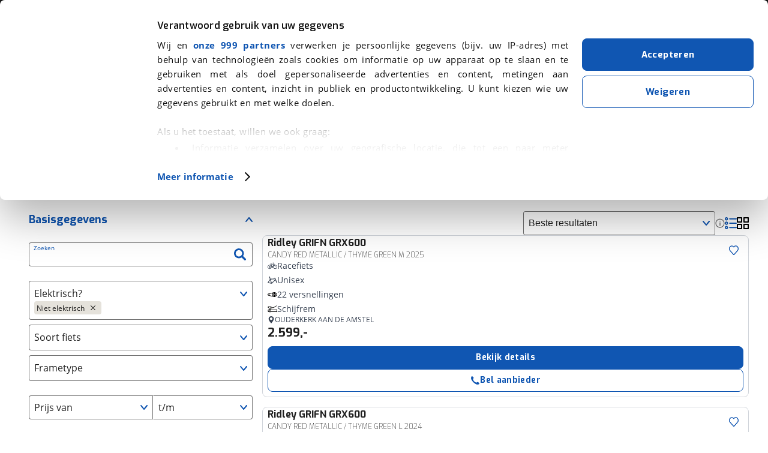

--- FILE ---
content_type: text/html; charset=utf-8
request_url: https://www.viabovag.nl/fietsen/merk-ridley/model-grifn-grx600/voertuigsoort-fiets
body_size: 137884
content:
<!DOCTYPE html><html lang="nl" class="w-full"><head><meta charSet="utf-8"/><meta name="viewport" content="initial-scale=1.0, width=device-width, maximum-scale=5"/><noscript>
                        <iframe
                          src="https://load.connect.viabovag.nl/ns.html?id=GTM-PKLQNLS"
                          height="0"
                          width="0"
                          style="display:none;visibility:hidden"
                        >
                        </iframe>
                      </noscript><link rel="preconnect" href="https://consentcdn.cookiebot.com" crossorigin="anonymous"/><title>Fiets kopen? Tweedehands en nieuwe fietsen op viaBOVAG.nl</title><link rel="canonical" href="https://www.viabovag.nl/fietsen/merk-ridley/model-grifn-grx600/voertuigsoort-fiets"/><meta property="og:url" content="https://www.viabovag.nl/fietsen/merk-ridley/model-grifn-grx600/voertuigsoort-fiets"/><meta property="og:title" content="Fiets kopen? Tweedehands en nieuwe fietsen op viaBOVAG.nl"/><meta property="og:description" content="Ruim aanbod tweedehands en nieuwe fietsen op viaBOVAG.nl √BOVAG Garantie √Omruilgarantie √Afleverbeurt."/><meta property="og:image" content="/next-images/content/viabovag-zoekresultaten-bicycle.webp"/><meta property="og:type" content="website"/><meta property="twitter:card" content="summary"/><meta property="twitter:title" content="Fiets kopen? Tweedehands en nieuwe fietsen op viaBOVAG.nl"/><meta property="twitter:description" content="Ruim aanbod tweedehands en nieuwe fietsen op viaBOVAG.nl √BOVAG Garantie √Omruilgarantie √Afleverbeurt."/><meta property="twitter:site" content="https://www.viabovag.nl"/><meta property="twitter:image" content="/next-images/content/viabovag-zoekresultaten-bicycle.webp"/><link rel="preload" as="image" imageSrcSet="https://stsharedprdweu.blob.core.windows.net/vehicles-media/3ec2ddd2-4403-4e33-86b3-397c87b98c31/media.0001-160w.jpg 160w, https://stsharedprdweu.blob.core.windows.net/vehicles-media/3ec2ddd2-4403-4e33-86b3-397c87b98c31/media.0001-320w.jpg 320w, https://stsharedprdweu.blob.core.windows.net/vehicles-media/3ec2ddd2-4403-4e33-86b3-397c87b98c31/media.0001-640w.jpg 640w, https://stsharedprdweu.blob.core.windows.net/vehicles-media/3ec2ddd2-4403-4e33-86b3-397c87b98c31/media.0001-1024w.jpg 1024w, https://stsharedprdweu.blob.core.windows.net/vehicles-media/3ec2ddd2-4403-4e33-86b3-397c87b98c31/media.0001-1280w.jpg 1280w, https://stsharedprdweu.blob.core.windows.net/vehicles-media/3ec2ddd2-4403-4e33-86b3-397c87b98c31/media.0001-1920w.jpg 1920w" imageSizes="(max-width: 640x) 100vw, (max-width: 960px) 50vw, 20vw" fetchpriority="high"/><link rel="preload" as="image" imageSrcSet="https://stsharedprdweu.blob.core.windows.net/vehicles-media/ccf3fd11-de66-440a-b0af-8ff94b9f4591/media.0001-160w.jpg 160w, https://stsharedprdweu.blob.core.windows.net/vehicles-media/ccf3fd11-de66-440a-b0af-8ff94b9f4591/media.0001-320w.jpg 320w, https://stsharedprdweu.blob.core.windows.net/vehicles-media/ccf3fd11-de66-440a-b0af-8ff94b9f4591/media.0001-640w.jpg 640w, https://stsharedprdweu.blob.core.windows.net/vehicles-media/ccf3fd11-de66-440a-b0af-8ff94b9f4591/media.0001-1024w.jpg 1024w, https://stsharedprdweu.blob.core.windows.net/vehicles-media/ccf3fd11-de66-440a-b0af-8ff94b9f4591/media.0001-1280w.jpg 1280w, https://stsharedprdweu.blob.core.windows.net/vehicles-media/ccf3fd11-de66-440a-b0af-8ff94b9f4591/media.0001-1920w.jpg 1920w" imageSizes="(max-width: 640x) 100vw, (max-width: 960px) 50vw, 20vw" fetchpriority="high"/><meta name="next-head-count" content="18"/><script data-cookieconsent="ignore">
    window.dataLayer = window.dataLayer || [];
    function gtag() { dataLayer.push(arguments); }
    gtag('consent', 'default', {
      'ad_personalization': 'denied',
      'ad_storage': 'denied',
      'ad_user_data': 'denied',
      'analytics_storage': 'denied',
      'functionality_storage': 'denied',
      'personalization_storage': 'denied',
      'security_storage': 'granted',
      'wait_for_update': 500,
    });
    gtag("set", "ads_data_redaction", true);
    gtag("set", "url_passthrough", false);
  </script><style>
  #CybotCookiebotDialog {
    font-family: "Open Sans", arial, helvetica, sans-serif !important;
  }

  #CybotCookiebotDialog a:hover {
    color: #034999 !important;
  }

  /* Company and Usercentric logo */
  #CybotCookiebotDialogHeaderLogosWrapper {
    display: none !important;
  }

  #CybotCookiebotDialogBodyContentTitle {
    font-family: Exo, sans-serif !important;
    font-size: 16px !important;
  }

  #CybotCookiebotDialogBodyContentText {
    text-align: justify !important;
  }

  /* button size & blank space */
  @media screen and (min-width: 1280px) {
    #CybotCookiebotDialogBodyButtonsWrapper {
      margin-top: 40px !important;
    }
  }

  @media screen and (min-width: 601px) and (max-width: 849px) {
    #CybotCookiebotDialogFooter .CybotCookiebotDialogBodyButton,
    #CybotCookiebotDialogFooter .CybotCookiebotDialogBodyButton:not(:first-of-type),
    #CybotCookiebotDialogFooter #CybotCookiebotDialogBodyButtons .CybotCookiebotDialogBodyButton:not(:last-of-type),
    #CybotCookiebotDialogFooter #CybotCookiebotDialogBodyButtons .CybotCookiebotDialogBodyButton:not(:first-of-type) {
      width: 50% !important;
    }
  }

  /* Generic button */
  .CybotCookiebotDialogBodyButton {
    transition-duration: .1s !important;
    transition-property: all !important;
    transition-timing-function: cubic-bezier(.4,0,.2,1) !important;
    font-family: Exo, sans-serif !important;
    font-weight: 700 !important;
    line-height: 1.75rem !important;
    letter-spacing: .025em !important;
    border-radius: .5rem !important;
    border: 1px solid #1056b2 !important;
    padding: .75rem 1.25rem !important;
  }

  /* Accept button */
  #CybotCookiebotDialogBodyButtonAccept {
    background-color: #1056b2 !important;
  }

  #CybotCookiebotDialogBodyButtonAccept:hover {
    background-color: #034999 !important;
    border-color: #034999 !important;
  }

  #CybotCookiebotDialogBodyButtonDecline:hover {
    border-color: #034999 !important;
    color: #034999 !important;
  }

  #CybotCookiebotDialogNavList,
  .CybotCookiebotDialogDetailBodyContentCookieContainerHeader {
    font-family: Exo, sans-serif !important;
    font-weight: 700 !important;
  }
</style><script id="Cookiebot" src="https://consent.cookiebot.com/uc.js" data-cbid="abcccfd2-e90e-47b0-90bb-a4f83077a335" data-framework="TCFv2.2" data-consentmode-dataredaction="dynamic" data-consentmode-wait-for-update="500" type="text/javascript" async=""></script><script async="" src="https://t748.viabovag.nl/script.js"></script><script async="" type="text/javascript" src="https://script.ac-data.nl/9d26577e-0194-42e1-a138-94b4668a5bb7.js"></script><link rel="manifest" href="/next-images/favicon/manifest.json"/><link rel="apple-touch-icon" sizes="180x180" href="/apple-touch-icon.png"/><link rel="apple-touch-icon-precomposed" href="/apple-touch-icon-precomposed.png"/><link rel="apple-touch-icon" sizes="60x60" href="/next-images/favicon/apple-icon-60x60.png"/><link rel="apple-touch-icon" sizes="72x72" href="/next-images/favicon/apple-icon-72x72.png"/><link rel="apple-touch-icon" sizes="76x76" href="/next-images/favicon/apple-icon-76x76.png"/><link rel="apple-touch-icon" sizes="114x114" href="/next-images/favicon/apple-icon-114x114.png"/><link rel="apple-touch-icon" sizes="120x120" href="/next-images/favicon/apple-icon-120x120.png"/><link rel="apple-touch-icon" sizes="144x144" href="/next-images/favicon/apple-icon-144x144.png"/><link rel="apple-touch-icon" sizes="152x152" href="/next-images/favicon/apple-icon-152x152.png"/><link rel="apple-touch-icon" sizes="180x180" href="/next-images/favicon/apple-icon-180x180.png"/><link rel="icon" type="image/png" sizes="192x192" href="/next-images/favicon/android-icon-192x192.png"/><link rel="icon" type="image/png" sizes="16x16" href="/next-images/favicon/favicon-16x16.png"/><link rel="icon" type="image/png" sizes="32x32" href="/next-images/favicon/favicon-32x32.png"/><link rel="icon" type="image/png" sizes="96x96" href="/next-images/favicon/favicon-96x96.png"/><meta name="msapplication-TileColor" content="#ffffff"/><meta name="msapplication-TileImage" content="/next-images/favicon/ms-icon-144x144.png"/><meta name="format-detection" content="telephone=no, date=no, email=no, address=no"/><link rel="preload" href="/_next/static/css/ccbd6609aeb2717c.css" as="style"/><link rel="stylesheet" href="/_next/static/css/ccbd6609aeb2717c.css" data-n-g=""/><link rel="preload" href="/_next/static/css/6767741a7c29ed18.css" as="style"/><link rel="stylesheet" href="/_next/static/css/6767741a7c29ed18.css" data-n-p=""/><link rel="preload" href="/_next/static/css/2508d6e06ecb31aa.css" as="style"/><link rel="stylesheet" href="/_next/static/css/2508d6e06ecb31aa.css" data-n-p=""/><link rel="preload" href="/_next/static/css/2e7092d847d152ac.css" as="style"/><link rel="stylesheet" href="/_next/static/css/2e7092d847d152ac.css" data-n-p=""/><noscript data-n-css=""></noscript><script defer="" nomodule="" src="/_next/static/chunks/polyfills-42372ed130431b0a.js"></script><script src="/_next/static/chunks/webpack-ff1c526669f1b2d5.js" defer=""></script><script src="/_next/static/chunks/framework-553682d1a757898c.js" defer=""></script><script src="/_next/static/chunks/main-97de29f79c9323d4.js" defer=""></script><script src="/_next/static/chunks/pages/_app-780568b20edd8d78.js" defer=""></script><script src="/_next/static/chunks/5413-65d94631d4e05764.js" defer=""></script><script src="/_next/static/chunks/7845-77d76e316f625a63.js" defer=""></script><script src="/_next/static/chunks/826-abe2bf2dc7676951.js" defer=""></script><script src="/_next/static/chunks/14-5c42a8a082df0c51.js" defer=""></script><script src="/_next/static/chunks/6469-e4e81a2e30aa49b9.js" defer=""></script><script src="/_next/static/chunks/7696-8bfeca9b9ff8b500.js" defer=""></script><script src="/_next/static/chunks/4543-eeee8ba7599a4d9c.js" defer=""></script><script src="/_next/static/chunks/2575-55419a9334e710dd.js" defer=""></script><script src="/_next/static/chunks/9937-c4ac9d7248d8f071.js" defer=""></script><script src="/_next/static/chunks/4971-c38147921bc54d82.js" defer=""></script><script src="/_next/static/chunks/7626-ea3721bec2cbf6d5.js" defer=""></script><script src="/_next/static/chunks/8421-8c186a109e5f315a.js" defer=""></script><script src="/_next/static/chunks/pages/srp-8339b78c93902733.js" defer=""></script><script src="/_next/static/oAJLkVDHk9EvuTCL8WxhY/_buildManifest.js" defer=""></script><script src="/_next/static/oAJLkVDHk9EvuTCL8WxhY/_ssgManifest.js" defer=""></script></head><body><div id="__next"><script type="application/ld+json">{"@context":"https://schema.org","@type":"SearchResultsPage","url":"https://www.viabovag.nl/fietsen/merk-ridley/model-grifn-grx600/voertuigsoort-fiets","isPartOf":{"@type":"WebSite","@id":"https://www.viabovag.nl","name":"viaBOVAG.nl","url":"https://www.viabovag.nl","inLanguage":"nl-NL"},"name":"Fiets kopen? Tweedehands en nieuwe fietsen op viaBOVAG.nl","description":"Ruim aanbod tweedehands en nieuwe fietsen op viaBOVAG.nl √BOVAG Garantie √Omruilgarantie √Afleverbeurt.","inLanguage":"nl-NL","publisher":{"@type":"Organization","name":"viaBOVAG.nl","url":"https://www.viabovag.nl","telephone":"030 202 8 222","address":{"@type":"PostalAddress","addressLocality":"Bunnik","postalCode":"3981 AJ","streetAddress":"Kosterijland 15","addressCountry":{"@type":"Country","name":"NL"}},"email":"hulp@viabovag.nl","sameAs":["https://www.facebook.com/viaBOVAG.nl/","https://www.instagram.com/viabovag/","https://nl.linkedin.com/company/viabovag-nl","https://www.youtube.com/@viabovag_nl"],"aggregateRating":{"@type":"AggregateRating","bestRating":5,"ratingValue":4.7,"worstRating":1,"reviewCount":107},"logo":"https://www.viabovag.nl/next-images/logo/logo-bovag-square.png"},"primaryImageOfPage":{"url":"/next-images/content/viabovag-zoekresultaten-bicycle.webp"}}</script><div class="srp_genericLayout__eTPeS grid_wrapperContainer__aJ87N"><header class="sticky bg-bovagGrey-header top-0 z-[100]" data-testid="site-header"><nav class="flex justify-between md:justify-start items-center h-16 mx-auto max-w-screen-xl px-4 md:px-6 lg:px-8 py-1 relative sm:text-[12px] [@media(min-width:680px)]:text-[14px] [@media(min-width:854px)]:text-base"><div class="sm:flex-grow-0 absolute left-1/2 transform -translate-x-1/2 sm:relative sm:left-0 sm:transform-none sm:order-none h-full flex items-center justify-center"><a class="flex items-center h-full text-white z-10" data-testid="header-logo" href="/"><img class="object-contain w-auto h-full py-2 flex-shrink-0 block mr-2" src="/next-images/logo/logo-bovag.svg" alt="viaBOVAG.nl Logo" width="38" height="57"/><img class="w-24 sm:w-32 sm:ml-1" src="/next-images/logo/logo-bovag-text.svg" alt="viaBOVAG.nl" width="120" height="17"/></a></div><div class="Drawer_backDrop__GHq69"></div><button class="sm:hidden relative flex flex-col items-center fill-white gap-1 w-5 bg-transparent border-none cursor-pointer" data-testid="menu-button"><svg id="icon--menu" class="w-7" viewBox="0 0 40 40" xmlns="http://www.w3.org/2000/svg"><path class="stroke-[5] stroke-white transition-all duration-300" d="M40,4H0"></path><path class="stroke-[5] stroke-white transition-all duration-300" d="M40 18H0"></path></svg><span class="block text-white text-xs absolute bottom-[-8px] transition-opacity">Menu</span></button><ul class="hidden list-none p-0 sm:flex h-16 ml-2 [@media(min-width:854px)]:pl-8"><li><button data-testid="menu-header-car" class="MenuBar_button__yybbV"><span class="sm:hidden [@media(min-width:740px)]:inline">Auto&#x27;s</span><span class="hidden sm:inline [@media(min-width:740px)]:hidden">Auto&#x27;s</span><svg class="max-w-[1.5em] max-h-[1.5em] MenuBar_icon__L40w3"><use xlink:href="#icon--chevron-down"></use></svg></button></li><li><button data-testid="menu-header-bicycle" class="MenuBar_button__yybbV"><span class="sm:hidden [@media(min-width:740px)]:inline">Fietsen</span><span class="hidden sm:inline [@media(min-width:740px)]:hidden">Fietsen</span><svg class="max-w-[1.5em] max-h-[1.5em] MenuBar_icon__L40w3"><use xlink:href="#icon--chevron-down"></use></svg></button></li><li><button data-testid="menu-header-motor" class="MenuBar_button__yybbV"><span class="sm:hidden [@media(min-width:740px)]:inline">Motoren</span><span class="hidden sm:inline [@media(min-width:740px)]:hidden">Motoren</span><svg class="max-w-[1.5em] max-h-[1.5em] MenuBar_icon__L40w3"><use xlink:href="#icon--chevron-down"></use></svg></button></li><li><button data-testid="menu-header-caramper" class="MenuBar_button__yybbV"><span class="sm:hidden [@media(min-width:740px)]:inline">Kamperen</span><span class="hidden sm:inline [@media(min-width:740px)]:hidden">Kamperen</span><svg class="max-w-[1.5em] max-h-[1.5em] MenuBar_icon__L40w3"><use xlink:href="#icon--chevron-down"></use></svg></button></li></ul><ul class="hidden ml-auto list-none p-0 sm:flex h-16 ml-2 [@media(min-width:854px)]:pl-8 mr-3"><li><button data-testid="menu-header-alle" class="MenuBar_button__yybbV"><span class="sm:hidden [@media(min-width:740px)]:inline">Over viaBOVAG.nl</span><span class="hidden sm:inline [@media(min-width:740px)]:hidden">Over ons</span><svg class="max-w-[1.5em] max-h-[1.5em] MenuBar_icon__L40w3"><use xlink:href="#icon--chevron-down"></use></svg></button></li></ul><div class="Drawer_drawer__6XZ_j"><div class="Drawer_controls__MQfLT"><div class="Drawer_controlLabel__NLiY1">Menu</div></div><ul class="MainMenuList_mainMenu__oC0J8" data-testid="menu-panel"><li class="MainMenuList_item__X9Wpp" data-testid=""><button class="MainMenuList_button__uOi4T"><svg class="max-w-[1.5em] max-h-[1.5em] mr-4"><use xlink:href="#icon--car"></use></svg><span class="MainMenuList_label__f1UNc">Auto&#x27;s</span><svg class="max-w-[1.5em] max-h-[1.5em] MainMenuList_chevron__2jyI1 Menu_chevron__2GHPA"><use xlink:href="#icon--chevron-right"></use></svg></button><div class="QuickList_quick__K0oX6"><svg class="max-w-[1.5em] max-h-[1.5em]"><use xlink:href="#icon--car"></use></svg><div class="ml-4"><a class="underline font-bold font-header text-sm relative bottom-px" title="Homepagina - Auto&#x27;s" href="/">Homepagina - Auto&#x27;s</a></div><button class="QuickList_close__dVigY"><svg class="max-w-[1.5em] max-h-[1.5em]"><use xlink:href="#icon--cross"></use></svg></button></div><ul class="SubMenuList_subMenu__UDmAU"><li class="mt-2 mb-3 mx-4 block sm:hidden"><div class="inline-block"><a class="box-border flex items-center justify-center  gap-2 rounded-lg font-header font-bold text-center hover:cursor-pointer transition-all duration-100 tracking-wide text-sm px-4 py-2 gap-2 border border-solid border-bovagBlue bg-bovagBlue text-white hover:border-bovagBlueHover hover:bg-bovagBlueHover whitespace-nowrap" title="Bekijk alle auto&#x27;s" href="/auto">Bekijk alle auto&#x27;s</a></div></li><li class="SubMenuList_group__11jgJ SubMenuList_group__active__Kujyw"><button class="SubMenuList_button__J46ua"><span>De helpende hand voor auto&#x27;s</span><svg class="max-w-[1.5em] max-h-[1.5em] SubMenuList_chevron__DMBtA Menu_chevron__2GHPA"><use xlink:href="#icon--chevron-down"></use></svg></button><ul class="SubMenuList_links__T_UCH"><li class="SubMenuList_item__WUS78"><a target="" class="animated-underline-inverted" title="Auto kopen" href="/auto">Auto kopen</a></li><li class="SubMenuList_item__WUS78"><a target="" href="/auto-verkopen" class="animated-underline-inverted" title="Auto verkopen">Auto verkopen</a></li><li class="SubMenuList_item__WUS78"><a target="" class="animated-underline-inverted" title="Auto financieren" href="/financieren/autofinanciering">Auto financieren</a></li><li class="SubMenuList_item__WUS78"><a target="" href="/verzekering/autoverzekering" class="animated-underline-inverted" title="Auto verzekeren">Auto verzekeren</a></li><li class="SubMenuList_item__WUS78"><a target="" class="animated-underline-inverted" title="Inruilwaarde berekenen" href="/inruilwaarde-auto-berekenen">Inruilwaarde berekenen</a></li><li class="SubMenuList_item__WUS78"><a target="" href="/verhuur/auto-huren" class="animated-underline-inverted" title="Auto huren">Auto huren</a></li><li class="SubMenuList_item__WUS78"><a target="" href="/keuzecoach" class="animated-underline-inverted" title="Keuzecoach">Keuzecoach</a></li></ul><div class="mt-6 hidden sm:block"><div class="inline-block"><a class="box-border flex items-center justify-center  gap-2 rounded-lg font-header font-bold text-center hover:cursor-pointer transition-all duration-100 tracking-wide text-sm px-4 py-2 gap-2 border border-solid border-bovagBlue bg-bovagBlue text-white hover:border-bovagBlueHover hover:bg-bovagBlueHover whitespace-nowrap" title="Bekijk alle auto&#x27;s" href="/auto">Bekijk alle auto&#x27;s</a></div></div></li><li class="SubMenuList_group__11jgJ"><button class="SubMenuList_button__J46ua"><span>Populaire merken</span><svg class="max-w-[1.5em] max-h-[1.5em] SubMenuList_chevron__DMBtA Menu_chevron__2GHPA"><use xlink:href="#icon--chevron-down"></use></svg></button><ul class="SubMenuList_links__T_UCH"><li class="SubMenuList_item__WUS78"><a target="" class="animated-underline-inverted" title="Renault" href="/auto/merk-renault">Renault</a></li><li class="SubMenuList_item__WUS78"><a target="" class="animated-underline-inverted" title="Toyota" href="/auto/merk-toyota">Toyota</a></li><li class="SubMenuList_item__WUS78"><a target="" class="animated-underline-inverted" title="Peugeot" href="/auto/merk-peugeot">Peugeot</a></li><li class="SubMenuList_item__WUS78"><a target="" class="animated-underline-inverted" title="Audi" href="/auto/merk-audi">Audi</a></li><li class="SubMenuList_item__WUS78"><a target="" class="animated-underline-inverted" title="BMW" href="/auto/merk-bmw">BMW</a></li><li class="SubMenuList_item__WUS78 SubMenuList_item__overview__SgbF3"><a target="" class="animated-underline text-bovagBlue" title="Bekijk alle merken" href="/auto">Bekijk alle merken</a></li></ul></li><li class="SubMenuList_group__11jgJ"><button class="SubMenuList_button__J46ua"><span>Populaire autotypes</span><svg class="max-w-[1.5em] max-h-[1.5em] SubMenuList_chevron__DMBtA Menu_chevron__2GHPA"><use xlink:href="#icon--chevron-down"></use></svg></button><ul class="SubMenuList_links__T_UCH"><li class="SubMenuList_item__WUS78"><a target="" class="animated-underline-inverted" title="Hatchback" href="/auto/hatchback">Hatchback</a></li><li class="SubMenuList_item__WUS78"><a target="" class="animated-underline-inverted" title="SUV / Terreinwagen" href="/auto/suvterreinwagen">SUV / Terreinwagen</a></li><li class="SubMenuList_item__WUS78"><a target="" class="animated-underline-inverted" title="Sedan" href="/auto/sedan">Sedan</a></li><li class="SubMenuList_item__WUS78"><a target="" class="animated-underline-inverted" title="MPV" href="/auto/mpv">MPV</a></li><li class="SubMenuList_item__WUS78"><a target="" class="animated-underline-inverted" title="Cabriolet" href="/auto/cabriolet">Cabriolet</a></li><li class="SubMenuList_item__WUS78 SubMenuList_item__overview__SgbF3"><a target="" class="animated-underline text-bovagBlue" title="Bekijk alle types" href="/auto">Bekijk alle types</a></li></ul></li><li class="SubMenuList_group__11jgJ"><button class="SubMenuList_button__J46ua"><span>Thema&#x27;s</span><svg class="max-w-[1.5em] max-h-[1.5em] SubMenuList_chevron__DMBtA Menu_chevron__2GHPA"><use xlink:href="#icon--chevron-down"></use></svg></button><ul class="SubMenuList_links__T_UCH"><li class="SubMenuList_item__WUS78"><a target="" href="/alles-over-elektrisch-rijden/auto" class="animated-underline-inverted" title="Elektrisch rijden">Elektrisch rijden</a></li><li class="SubMenuList_item__WUS78"><a target="" href="/alles-over-hybride-rijden" class="animated-underline-inverted" title="Hybride rijden">Hybride rijden</a></li><li class="SubMenuList_item__WUS78"><a target="" href="/stadsauto" class="animated-underline-inverted" title="Stadsauto">Stadsauto</a></li><li class="SubMenuList_item__WUS78"><a target="" href="/gezinsauto" class="animated-underline-inverted" title="Gezinsauto">Gezinsauto</a></li><li class="SubMenuList_item__WUS78"><a target="" href="/hoge-instap-auto" class="animated-underline-inverted" title="Hoge instap auto">Hoge instap auto</a></li><li class="SubMenuList_item__WUS78"><a target="" href="/zuinige-auto" class="animated-underline-inverted" title="Zuinige auto">Zuinige auto</a></li><li class="SubMenuList_item__WUS78"><a target="" href="/caravantrekker" class="animated-underline-inverted" title="Caravantrekker">Caravantrekker</a></li><li class="SubMenuList_item__WUS78"><a target="" href="/youngtimer" class="animated-underline-inverted" title="Youngtimer">Youngtimer</a></li><li class="SubMenuList_item__WUS78"><a target="" href="/beginnersauto" class="animated-underline-inverted" title="Beginnersauto">Beginnersauto</a></li></ul></li><li class="SubMenuList_lastItem__wfWPn"><a class="SubMenuList_button__J46ua" title="Homepagina - Auto&#x27;s" href="/"><svg class="max-w-[1.5em] max-h-[1.5em] mr-4"><use xlink:href="#icon--car"></use></svg>Homepagina - Auto&#x27;s</a></li><li class="SubMenuList_footer__F_W3f"><div class="SubMenuList_pointing__9r1xH"><img alt="De Helpende Hand van Rijdend Nederland" loading="lazy" width="54" height="87" decoding="async" data-nimg="1" class="SubMenuList_pointing__9r1xH" style="color:transparent" src="/next-images/helping-hand/pointing-up.png"/></div><div class="SubMenuList_presenting__0Py13"><img alt="De Helpende Hand van Rijdend Nederland" loading="lazy" width="164" height="74" decoding="async" data-nimg="1" class="SubMenuList_pointing__9r1xH" style="color:transparent" src="/next-images/helping-hand/presenting.png"/></div>De Helpende Hand van Rijdend Nederland</li></ul></li><li class="MainMenuList_item__X9Wpp" data-testid=""><button class="MainMenuList_button__uOi4T"><svg class="max-w-[1.5em] max-h-[1.5em] mr-4"><use xlink:href="#icon--bicycle"></use></svg><span class="MainMenuList_label__f1UNc">Fietsen</span><svg class="max-w-[1.5em] max-h-[1.5em] MainMenuList_chevron__2jyI1 Menu_chevron__2GHPA"><use xlink:href="#icon--chevron-right"></use></svg></button><div class="QuickList_quick__K0oX6"><svg class="max-w-[1.5em] max-h-[1.5em]"><use xlink:href="#icon--bicycle"></use></svg><div class="ml-4"><a class="underline font-bold font-header text-sm relative bottom-px" title="Homepagina - Fietsen" href="/fiets">Homepagina - Fietsen</a></div><button class="QuickList_close__dVigY"><svg class="max-w-[1.5em] max-h-[1.5em]"><use xlink:href="#icon--cross"></use></svg></button></div><ul class="SubMenuList_subMenu__UDmAU"><li class="mt-2 mb-3 mx-4 block sm:hidden"><div class="inline-block"><a class="box-border flex items-center justify-center  gap-2 rounded-lg font-header font-bold text-center hover:cursor-pointer transition-all duration-100 tracking-wide text-sm px-4 py-2 gap-2 border border-solid border-bovagBlue bg-bovagBlue text-white hover:border-bovagBlueHover hover:bg-bovagBlueHover whitespace-nowrap" title="Bekijk alle fietsen" href="/fietsen">Bekijk alle fietsen</a></div></li><li class="SubMenuList_group__11jgJ SubMenuList_group__active__Kujyw"><button class="SubMenuList_button__J46ua"><span>De helpende hand voor fietsen</span><svg class="max-w-[1.5em] max-h-[1.5em] SubMenuList_chevron__DMBtA Menu_chevron__2GHPA"><use xlink:href="#icon--chevron-down"></use></svg></button><ul class="SubMenuList_links__T_UCH"><li class="SubMenuList_item__WUS78"><a target="" class="animated-underline-inverted" title="Fiets kopen" href="/fietsen">Fiets kopen</a></li><li class="SubMenuList_item__WUS78"><a target="" class="animated-underline-inverted" title="Elektrische fiets kopen" href="/fietsen/voertuigsoort-elektrische-fiets">Elektrische fiets kopen</a></li><li class="SubMenuList_item__WUS78"><a target="" class="animated-underline-inverted" title="High speed fiets kopen" href="/fietsen/voertuigsoort-speed-pedelec">High speed fiets kopen</a></li><li class="SubMenuList_item__WUS78"><a target="" href="/keuzecoach" class="animated-underline-inverted" title="Keuzecoach">Keuzecoach</a></li><li class="SubMenuList_item__WUS78"><a target="" class="animated-underline-inverted" title="Keuzehulp elektrische fiets" href="/keuzehulp/elektrische-fiets">Keuzehulp elektrische fiets</a></li></ul><div class="mt-6 hidden sm:block"><div class="inline-block"><a class="box-border flex items-center justify-center  gap-2 rounded-lg font-header font-bold text-center hover:cursor-pointer transition-all duration-100 tracking-wide text-sm px-4 py-2 gap-2 border border-solid border-bovagBlue bg-bovagBlue text-white hover:border-bovagBlueHover hover:bg-bovagBlueHover whitespace-nowrap" title="Bekijk alle fietsen" href="/fietsen">Bekijk alle fietsen</a></div></div></li><li class="SubMenuList_group__11jgJ"><button class="SubMenuList_button__J46ua"><span>Populaire soorten</span><svg class="max-w-[1.5em] max-h-[1.5em] SubMenuList_chevron__DMBtA Menu_chevron__2GHPA"><use xlink:href="#icon--chevron-down"></use></svg></button><ul class="SubMenuList_links__T_UCH"><li class="SubMenuList_item__WUS78"><a target="" class="animated-underline-inverted" title="Stadsfiets" href="/fietsen/stadsfiets">Stadsfiets</a></li><li class="SubMenuList_item__WUS78"><a target="" class="animated-underline-inverted" title="Elektrische fiets" href="/fietsen/voertuigsoort-elektrische-fiets">Elektrische fiets</a></li><li class="SubMenuList_item__WUS78"><a target="" class="animated-underline-inverted" title="Hybride fiets" href="/fietsen/hybridefiets">Hybride fiets</a></li><li class="SubMenuList_item__WUS78"><a target="" class="animated-underline-inverted" title="Bakfiets" href="/fietsen/bakfiets">Bakfiets</a></li><li class="SubMenuList_item__WUS78"><a target="" class="animated-underline-inverted" title="Mountainbike" href="/fietsen/mountainbike">Mountainbike</a></li><li class="SubMenuList_item__WUS78 SubMenuList_item__overview__SgbF3"><a target="" class="animated-underline text-bovagBlue" title="Bekijk alle soorten" href="/fietsen">Bekijk alle soorten</a></li></ul></li><li class="SubMenuList_group__11jgJ"><button class="SubMenuList_button__J46ua"><span>Populaire merken</span><svg class="max-w-[1.5em] max-h-[1.5em] SubMenuList_chevron__DMBtA Menu_chevron__2GHPA"><use xlink:href="#icon--chevron-down"></use></svg></button><ul class="SubMenuList_links__T_UCH"><li class="SubMenuList_item__WUS78"><a target="" class="animated-underline-inverted" title="Gazelle" href="/fietsen/merk-gazelle">Gazelle</a></li><li class="SubMenuList_item__WUS78"><a target="" class="animated-underline-inverted" title="Giant" href="/fietsen/merk-giant">Giant</a></li><li class="SubMenuList_item__WUS78"><a target="" class="animated-underline-inverted" title="Specialized" href="/fietsen/merk-specialized">Specialized</a></li><li class="SubMenuList_item__WUS78"><a target="" class="animated-underline-inverted" title="Koga" href="/fietsen/merk-koga">Koga</a></li><li class="SubMenuList_item__WUS78"><a target="" class="animated-underline-inverted" title="Batavus" href="/fietsen/merk-batavus">Batavus</a></li><li class="SubMenuList_item__WUS78 SubMenuList_item__overview__SgbF3"><a target="" class="animated-underline text-bovagBlue" title="Bekijk alle merken" href="/fietsen">Bekijk alle merken</a></li></ul></li><li class="SubMenuList_lastItem__wfWPn"><a class="SubMenuList_button__J46ua" title="Homepagina - Fietsen" href="/fiets"><svg class="max-w-[1.5em] max-h-[1.5em] mr-4"><use xlink:href="#icon--bicycle"></use></svg>Homepagina - Fietsen</a></li><li class="SubMenuList_footer__F_W3f"><div class="SubMenuList_pointing__9r1xH"><img alt="De Helpende Hand van Rijdend Nederland" loading="lazy" width="54" height="87" decoding="async" data-nimg="1" class="SubMenuList_pointing__9r1xH" style="color:transparent" src="/next-images/helping-hand/pointing-up.png"/></div><div class="SubMenuList_presenting__0Py13"><img alt="De Helpende Hand van Rijdend Nederland" loading="lazy" width="164" height="74" decoding="async" data-nimg="1" class="SubMenuList_pointing__9r1xH" style="color:transparent" src="/next-images/helping-hand/presenting.png"/></div>De Helpende Hand van Rijdend Nederland</li></ul></li><li class="MainMenuList_item__X9Wpp" data-testid=""><button class="MainMenuList_button__uOi4T"><svg class="max-w-[1.5em] max-h-[1.5em] mr-4"><use xlink:href="#icon--motor"></use></svg><span class="MainMenuList_label__f1UNc">Motoren</span><svg class="max-w-[1.5em] max-h-[1.5em] MainMenuList_chevron__2jyI1 Menu_chevron__2GHPA"><use xlink:href="#icon--chevron-right"></use></svg></button><div class="QuickList_quick__K0oX6"><svg class="max-w-[1.5em] max-h-[1.5em]"><use xlink:href="#icon--motor"></use></svg><div class="ml-4"><a class="underline font-bold font-header text-sm relative bottom-px" title="Homepagina - Motoren" href="/motor">Homepagina - Motoren</a></div><button class="QuickList_close__dVigY"><svg class="max-w-[1.5em] max-h-[1.5em]"><use xlink:href="#icon--cross"></use></svg></button></div><ul class="SubMenuList_subMenu__UDmAU"><li class="mt-2 mb-3 mx-4 block sm:hidden"><div class="inline-block"><a class="box-border flex items-center justify-center  gap-2 rounded-lg font-header font-bold text-center hover:cursor-pointer transition-all duration-100 tracking-wide text-sm px-4 py-2 gap-2 border border-solid border-bovagBlue bg-bovagBlue text-white hover:border-bovagBlueHover hover:bg-bovagBlueHover whitespace-nowrap" title="Bekijk alle motoren" href="/motoren">Bekijk alle motoren</a></div></li><li class="SubMenuList_group__11jgJ SubMenuList_group__active__Kujyw"><button class="SubMenuList_button__J46ua"><span>De helpende hand voor motoren</span><svg class="max-w-[1.5em] max-h-[1.5em] SubMenuList_chevron__DMBtA Menu_chevron__2GHPA"><use xlink:href="#icon--chevron-down"></use></svg></button><ul class="SubMenuList_links__T_UCH"><li class="SubMenuList_item__WUS78"><a target="" class="animated-underline-inverted" title="Motor kopen" href="/motoren">Motor kopen</a></li><li class="SubMenuList_item__WUS78"><a target="" href="/keuzecoach" class="animated-underline-inverted" title="Keuzecoach">Keuzecoach</a></li></ul><div class="mt-6 hidden sm:block"><div class="inline-block"><a class="box-border flex items-center justify-center  gap-2 rounded-lg font-header font-bold text-center hover:cursor-pointer transition-all duration-100 tracking-wide text-sm px-4 py-2 gap-2 border border-solid border-bovagBlue bg-bovagBlue text-white hover:border-bovagBlueHover hover:bg-bovagBlueHover whitespace-nowrap" title="Bekijk alle motoren" href="/motoren">Bekijk alle motoren</a></div></div></li><li class="SubMenuList_group__11jgJ"><button class="SubMenuList_button__J46ua"><span>Populaire merken</span><svg class="max-w-[1.5em] max-h-[1.5em] SubMenuList_chevron__DMBtA Menu_chevron__2GHPA"><use xlink:href="#icon--chevron-down"></use></svg></button><ul class="SubMenuList_links__T_UCH"><li class="SubMenuList_item__WUS78"><a target="" class="animated-underline-inverted" title="Yamaha" href="/motoren/merk-yamaha">Yamaha</a></li><li class="SubMenuList_item__WUS78"><a target="" class="animated-underline-inverted" title="Kawasaki" href="/motoren/merk-kawasaki">Kawasaki</a></li><li class="SubMenuList_item__WUS78"><a target="" class="animated-underline-inverted" title="BMW" href="/motoren/merk-bmw">BMW</a></li><li class="SubMenuList_item__WUS78"><a target="" class="animated-underline-inverted" title="Honda" href="/motoren/merk-honda">Honda</a></li><li class="SubMenuList_item__WUS78"><a target="" class="animated-underline-inverted" title="Suzuki" href="/motoren/merk-suzuki">Suzuki</a></li><li class="SubMenuList_item__WUS78 SubMenuList_item__overview__SgbF3"><a target="" class="animated-underline text-bovagBlue" title="Bekijk alle merken" href="/motoren">Bekijk alle merken</a></li></ul></li><li class="SubMenuList_group__11jgJ"><button class="SubMenuList_button__J46ua"><span>Populaire categorieën</span><svg class="max-w-[1.5em] max-h-[1.5em] SubMenuList_chevron__DMBtA Menu_chevron__2GHPA"><use xlink:href="#icon--chevron-down"></use></svg></button><ul class="SubMenuList_links__T_UCH"><li class="SubMenuList_item__WUS78"><a target="" class="animated-underline-inverted" title="AllRoad" href="/motoren/allroad">AllRoad</a></li><li class="SubMenuList_item__WUS78"><a target="" class="animated-underline-inverted" title="Chopper" href="/motoren/chopper">Chopper</a></li><li class="SubMenuList_item__WUS78"><a target="" class="animated-underline-inverted" title="Naked" href="/motoren/naked">Naked</a></li><li class="SubMenuList_item__WUS78"><a target="" class="animated-underline-inverted" title="Tourer" href="/motoren/tourer">Tourer</a></li><li class="SubMenuList_item__WUS78"><a target="" class="animated-underline-inverted" title="Motorscooter" href="/motoren/motorscooter">Motorscooter</a></li><li class="SubMenuList_item__WUS78 SubMenuList_item__overview__SgbF3"><a target="" class="animated-underline text-bovagBlue" title="Bekijk alle categorieën" href="/motoren">Bekijk alle categorieën</a></li></ul></li><li class="SubMenuList_lastItem__wfWPn"><a class="SubMenuList_button__J46ua" title="Homepagina - Motoren" href="/motor"><svg class="max-w-[1.5em] max-h-[1.5em] mr-4"><use xlink:href="#icon--motor"></use></svg>Homepagina - Motoren</a></li><li class="SubMenuList_footer__F_W3f"><div class="SubMenuList_pointing__9r1xH"><img alt="De Helpende Hand van Rijdend Nederland" loading="lazy" width="54" height="87" decoding="async" data-nimg="1" class="SubMenuList_pointing__9r1xH" style="color:transparent" src="/next-images/helping-hand/pointing-up.png"/></div><div class="SubMenuList_presenting__0Py13"><img alt="De Helpende Hand van Rijdend Nederland" loading="lazy" width="164" height="74" decoding="async" data-nimg="1" class="SubMenuList_pointing__9r1xH" style="color:transparent" src="/next-images/helping-hand/presenting.png"/></div>De Helpende Hand van Rijdend Nederland</li></ul></li><li class="MainMenuList_item__X9Wpp" data-testid=""><button class="MainMenuList_button__uOi4T"><svg class="max-w-[1.5em] max-h-[1.5em] mr-4"><use xlink:href="#icon--caramper"></use></svg><span class="MainMenuList_label__f1UNc">Kamperen</span><svg class="max-w-[1.5em] max-h-[1.5em] MainMenuList_chevron__2jyI1 Menu_chevron__2GHPA"><use xlink:href="#icon--chevron-right"></use></svg></button><div class="QuickList_quick__K0oX6"><svg class="max-w-[1.5em] max-h-[1.5em]"><use xlink:href="#icon--caramper"></use></svg><div class="ml-4"><a class="underline font-bold font-header text-sm relative bottom-px" title="Homepagina - Kampeer" href="/kampeer">Homepagina - Kampeer</a></div><button class="QuickList_close__dVigY"><svg class="max-w-[1.5em] max-h-[1.5em]"><use xlink:href="#icon--cross"></use></svg></button></div><ul class="SubMenuList_subMenu__UDmAU"><li class="mt-2 mb-3 mx-4 block sm:hidden"><div class="inline-block"><a class="box-border flex items-center justify-center  gap-2 rounded-lg font-header font-bold text-center hover:cursor-pointer transition-all duration-100 tracking-wide text-sm px-4 py-2 gap-2 border border-solid border-bovagBlue bg-bovagBlue text-white hover:border-bovagBlueHover hover:bg-bovagBlueHover whitespace-nowrap" title="Bekijk al het aanbod" href="/kamperen">Bekijk al het aanbod</a></div></li><li class="SubMenuList_group__11jgJ SubMenuList_group__active__Kujyw"><button class="SubMenuList_button__J46ua"><span>De helpende hand voor kamperen</span><svg class="max-w-[1.5em] max-h-[1.5em] SubMenuList_chevron__DMBtA Menu_chevron__2GHPA"><use xlink:href="#icon--chevron-down"></use></svg></button><ul class="SubMenuList_links__T_UCH"><li class="SubMenuList_item__WUS78"><a target="" class="animated-underline-inverted" title="Caravan kopen" href="/kamperen/voertuigsoort-caravan">Caravan kopen</a></li><li class="SubMenuList_item__WUS78"><a target="" class="animated-underline-inverted" title="Camper kopen" href="/kamperen/voertuigsoort-camper">Camper kopen</a></li><li class="SubMenuList_item__WUS78"><a target="" class="animated-underline-inverted" title="Vouwwagen kopen" href="/kamperen/voertuigsoort-vouwwagen">Vouwwagen kopen</a></li><li class="SubMenuList_item__WUS78"><a target="" href="/keuzecoach" class="animated-underline-inverted" title="Keuzecoach">Keuzecoach</a></li></ul><div class="mt-6 hidden sm:block"><div class="inline-block"><a class="box-border flex items-center justify-center  gap-2 rounded-lg font-header font-bold text-center hover:cursor-pointer transition-all duration-100 tracking-wide text-sm px-4 py-2 gap-2 border border-solid border-bovagBlue bg-bovagBlue text-white hover:border-bovagBlueHover hover:bg-bovagBlueHover whitespace-nowrap" title="Bekijk al het aanbod" href="/kamperen">Bekijk al het aanbod</a></div></div></li><li class="SubMenuList_group__11jgJ"><button class="SubMenuList_button__J46ua"><span>Populaire merken</span><svg class="max-w-[1.5em] max-h-[1.5em] SubMenuList_chevron__DMBtA Menu_chevron__2GHPA"><use xlink:href="#icon--chevron-down"></use></svg></button><ul class="SubMenuList_links__T_UCH"><li class="SubMenuList_item__WUS78"><a target="" class="animated-underline-inverted" title="Adria" href="/kamperen/merk-adria">Adria</a></li><li class="SubMenuList_item__WUS78"><a target="" class="animated-underline-inverted" title="Burstner" href="/kamperen/merk-burstner">Burstner</a></li><li class="SubMenuList_item__WUS78"><a target="" class="animated-underline-inverted" title="Dethleffs" href="/kamperen/merk-dethleffs">Dethleffs</a></li><li class="SubMenuList_item__WUS78"><a target="" class="animated-underline-inverted" title="Fendt" href="/kamperen/merk-fendt">Fendt</a></li><li class="SubMenuList_item__WUS78"><a target="" class="animated-underline-inverted" title="Knaus" href="/kamperen/merk-knaus">Knaus</a></li><li class="SubMenuList_item__WUS78 SubMenuList_item__overview__SgbF3"><a target="" class="animated-underline text-bovagBlue" title="Bekijk alle merken" href="/kamperen">Bekijk alle merken</a></li></ul></li><li class="SubMenuList_group__11jgJ"><button class="SubMenuList_button__J46ua"><span>Populaire carrosserietypes</span><svg class="max-w-[1.5em] max-h-[1.5em] SubMenuList_chevron__DMBtA Menu_chevron__2GHPA"><use xlink:href="#icon--chevron-down"></use></svg></button><ul class="SubMenuList_links__T_UCH"><li class="SubMenuList_item__WUS78"><a target="" class="animated-underline-inverted" title="Integraal" href="/kamperen/integraal">Integraal</a></li><li class="SubMenuList_item__WUS78"><a target="" class="animated-underline-inverted" title="Half-integraal" href="/kamperen/halfintegraal">Half-integraal</a></li><li class="SubMenuList_item__WUS78"><a target="" class="animated-underline-inverted" title="Busmodel" href="/kamperen/busmodel">Busmodel</a></li><li class="SubMenuList_item__WUS78"><a target="" class="animated-underline-inverted" title="Caravan" href="/kamperen/caravan">Caravan</a></li><li class="SubMenuList_item__WUS78"><a target="" class="animated-underline-inverted" title="Vouwwagen" href="/kamperen/vouwwagen">Vouwwagen</a></li><li class="SubMenuList_item__WUS78 SubMenuList_item__overview__SgbF3"><a target="" class="animated-underline text-bovagBlue" title="Bekijk alle types" href="/kamperen">Bekijk alle types</a></li></ul></li><li class="SubMenuList_lastItem__wfWPn"><a class="SubMenuList_button__J46ua" title="Homepagina - Kampeer" href="/kampeer"><svg class="max-w-[1.5em] max-h-[1.5em] mr-4"><use xlink:href="#icon--caramper"></use></svg>Homepagina - Kampeer</a></li><li class="SubMenuList_footer__F_W3f"><div class="SubMenuList_pointing__9r1xH"><img alt="De Helpende Hand van Rijdend Nederland" loading="lazy" width="54" height="87" decoding="async" data-nimg="1" class="SubMenuList_pointing__9r1xH" style="color:transparent" src="/next-images/helping-hand/pointing-up.png"/></div><div class="SubMenuList_presenting__0Py13"><img alt="De Helpende Hand van Rijdend Nederland" loading="lazy" width="164" height="74" decoding="async" data-nimg="1" class="SubMenuList_pointing__9r1xH" style="color:transparent" src="/next-images/helping-hand/presenting.png"/></div>De Helpende Hand van Rijdend Nederland</li></ul></li><li class="MainMenuList_item__X9Wpp MainMenuList_item_border__lyZ6J" data-testid=""><button class="MainMenuList_button__uOi4T"><img src="/next-images/logo/logo-bovag.svg" alt="viaBOVAG.nl Logo" width="26" height="39" class="mr-[14px]"/><span class="MainMenuList_label__f1UNc">Over viaBOVAG.nl</span><svg class="max-w-[1.5em] max-h-[1.5em] MainMenuList_chevron__2jyI1 Menu_chevron__2GHPA"><use xlink:href="#icon--chevron-right"></use></svg></button><div class="QuickList_quick__K0oX6"><svg class="max-w-[1.5em] max-h-[1.5em]"><use xlink:href="#icon--home"></use></svg><div class="ml-4"><a class="underline font-bold font-header text-sm relative bottom-px" title="Homepagina" href="/">Homepagina</a></div><button class="QuickList_close__dVigY"><svg class="max-w-[1.5em] max-h-[1.5em]"><use xlink:href="#icon--cross"></use></svg></button></div><ul class="SubMenuList_subMenu__UDmAU"><li class="SubMenuList_group__11jgJ SubMenuList_group__active__Kujyw"><button class="SubMenuList_button__J46ua"><span>Zekerheden</span><svg class="max-w-[1.5em] max-h-[1.5em] SubMenuList_chevron__DMBtA Menu_chevron__2GHPA"><use xlink:href="#icon--chevron-down"></use></svg></button><ul class="SubMenuList_links__T_UCH"><li class="SubMenuList_item__WUS78"><a target="" href="/bovag-zekerheid" class="animated-underline-inverted" title="BOVAG Zekerheid">BOVAG Zekerheid</a></li><li class="SubMenuList_item__WUS78"><a target="" href="/bovag-garantie" class="animated-underline-inverted" title="BOVAG Garantie">BOVAG Garantie</a></li><li class="SubMenuList_item__WUS78"><a target="" href="/bovag-omruilgarantie" class="animated-underline-inverted" title="BOVAG Omruilgarantie">BOVAG Omruilgarantie</a></li><li class="SubMenuList_item__WUS78"><a target="" href="/bovag-afleverbeurt" class="animated-underline-inverted" title="BOVAG Afleverbeurt">BOVAG Afleverbeurt</a></li><li class="SubMenuList_item__WUS78"><a target="" href="/bovag-onderhoudsbeurt" class="animated-underline-inverted" title="BOVAG Onderhoudsbeurt">BOVAG Onderhoudsbeurt</a></li><li class="SubMenuList_item__WUS78"><a target="" href="/bovag-puntencheck" class="animated-underline-inverted" title="BOVAG Puntencheck">BOVAG Puntencheck</a></li><li class="SubMenuList_item__WUS78"><a target="" href="/heldere-all-in-prijzen" class="animated-underline-inverted" title="Heldere all-in prijzen">Heldere all-in prijzen</a></li><li class="SubMenuList_item__WUS78"><a target="" href="/100-procent-onderhouden" class="animated-underline-inverted" title="100% Onderhouden">100% Onderhouden</a></li></ul></li><li class="SubMenuList_group__11jgJ"><button class="SubMenuList_button__J46ua"><span>Voor consumenten</span><svg class="max-w-[1.5em] max-h-[1.5em] SubMenuList_chevron__DMBtA Menu_chevron__2GHPA"><use xlink:href="#icon--chevron-down"></use></svg></button><ul class="SubMenuList_links__T_UCH"><li class="SubMenuList_item__WUS78"><a target="" href="/keuzecoach" class="animated-underline-inverted" title="Keuzecoach">Keuzecoach</a></li><li class="SubMenuList_item__WUS78"><a target="" href="/veelgestelde-vragen/consumenten" class="animated-underline-inverted" title="Veelgestelde vragen">Veelgestelde vragen</a></li><li class="SubMenuList_item__WUS78"><a target="" href="/blog" class="animated-underline-inverted" title="Blog">Blog</a></li><li class="SubMenuList_item__WUS78"><a target="" href="/contact-consumenten" class="animated-underline-inverted" title="Contact">Contact</a></li></ul></li><li class="SubMenuList_group__11jgJ"><button class="SubMenuList_button__J46ua"><span>Voor adverteerders</span><svg class="max-w-[1.5em] max-h-[1.5em] SubMenuList_chevron__DMBtA Menu_chevron__2GHPA"><use xlink:href="#icon--chevron-down"></use></svg></button><ul class="SubMenuList_links__T_UCH"><li class="SubMenuList_item__WUS78"><a target="" href="/adverteren/inloggen-adverteerdersportaal" class="animated-underline-inverted" title="Inloggen adverteerdersl">Inloggen adverteerders</a></li><li class="SubMenuList_item__WUS78"><a target="" href="/adverteren/adverteerder-worden" class="animated-underline-inverted" title="Ik wil ook adverteren">Ik wil ook adverteren</a></li><li class="SubMenuList_item__WUS78"><a target="" href="/samenwerken-met-viabovag" class="animated-underline-inverted" title="Samenwerken">Samenwerken</a></li><li class="SubMenuList_item__WUS78"><a target="" href="/adverteren/contact" class="animated-underline-inverted" title="Contact">Contact</a></li></ul></li><li class="SubMenuList_group__11jgJ"><button class="SubMenuList_button__J46ua"><span>Over viaBOVAG.nl</span><svg class="max-w-[1.5em] max-h-[1.5em] SubMenuList_chevron__DMBtA Menu_chevron__2GHPA"><use xlink:href="#icon--chevron-down"></use></svg></button><ul class="SubMenuList_links__T_UCH"><li class="SubMenuList_item__WUS78"><a target="" href="/over-viabovag" class="animated-underline-inverted" title="Auto kopen">Over viaBOVAG.nl</a></li><li class="SubMenuList_item__WUS78"><a target="" href="/vacatures" class="animated-underline-inverted" title="Werken bij viaBOVAG.nl">Werken bij viaBOVAG.nl</a></li><li class="SubMenuList_item__WUS78"><a target="" href="/disclaimer-en-privacyverklaring" class="animated-underline-inverted" title="Disclaimer- en Privacyverklaring">Disclaimer- en Privacyverklaring</a></li><li class="SubMenuList_item__WUS78"><a target="" href="/cookie-voorkeuren" class="animated-underline-inverted" title="Cookie voorkeuren">Cookie voorkeuren</a></li></ul><div class="pt-4 mt-4 pl-4 text-sm border-solid border-t border-b-0 border-x-0 border-[rgb(var(--grey-4))] sm:mt-12 sm:border-0"><div class="mb-4 order-[-1] mr-auto"><h3 class="flex items-center text-base font-header"><svg class="max-w-[1.5em] max-h-[1.5em]"><use xlink:href="#icon--phone"></use></svg>viaBOVAG.nl app</h3><p class="text-sm whitespace-pre-line mb-2">Download &#x27;m nu</p><div class="flex items-center gap-2"><a target="_blank" href="https://apps.apple.com/nl/app/viabovag-nl-vind-verkoop/id1530808031" class="before:hidden" data-testid="ios-app-store-button" aria-label="Download viaBOVAG.nl op iPhone"><svg class="max-w-[1.5em] max-h-[1.5em]"><use xlink:href="#icon--logo-app-store"></use></svg></a><a target="_blank" href="https://play.google.com/store/apps/details?id=nl.viabovag.app" class="before:hidden" data-testid="android-play-store-button" aria-label="Download viaBOVAG.nl op Android"><svg class="max-w-[1.5em] max-h-[1.5em]"><use xlink:href="#icon--logo-play-store"></use></svg></a></div></div></div></li><li class="SubMenuList_lastItem__wfWPn"><a class="SubMenuList_button__J46ua" title="Homepagina" href="/"><svg class="max-w-[1.5em] max-h-[1.5em] mr-4"><use xlink:href="#icon--home"></use></svg>Homepagina</a></li><li class="SubMenuList_footer__F_W3f"><div class="SubMenuList_pointing__9r1xH"><img alt="De Helpende Hand van Rijdend Nederland" loading="lazy" width="54" height="87" decoding="async" data-nimg="1" class="SubMenuList_pointing__9r1xH" style="color:transparent" src="/next-images/helping-hand/pointing-up.png"/></div><div class="SubMenuList_presenting__0Py13"><img alt="De Helpende Hand van Rijdend Nederland" loading="lazy" width="164" height="74" decoding="async" data-nimg="1" class="SubMenuList_pointing__9r1xH" style="color:transparent" src="/next-images/helping-hand/presenting.png"/></div>De Helpende Hand van Rijdend Nederland</li></ul></li></ul></div><a data-testid="header-favorite" class="relative order-[30] justify-self-end flex-shrink-0 flex flex-col items-center gap-1" href="/favorieten"><span class="flex items-center justify-center h-6 w-6 relative"><svg class="absolute top-0 right-0 w-full h-full fill-bovagGrey-6" viewBox="0 0 24 24"><use xlink:href="#icon--heart"></use></svg><span class="text-white font-semibold relative -translate-y-[1px] " data-testid="header-favorite-count"></span></span><span class="text-white text-xs sm:hidden">Favorieten</span></a></nav></header><ul class="UspBar_wrapper__pEUta" data-testid="usp-bar-items"><li class="UspBar_usp__QziFB" data-active="true" data-testid="usp-bar-active"><a href="/bovag-garantie" class="UspBar_link__18VM9 Link_link__15_Y0"><svg class="max-w-[1.5em] max-h-[1.5em] UspBar_icon__r6sNm"><use xlink:href="#icon--check"></use></svg>BOVAG garantie</a></li><li class="UspBar_usp__QziFB" data-active="false"><a href="/heldere-all-in-prijzen" class="UspBar_link__18VM9 Link_link__15_Y0"><svg class="max-w-[1.5em] max-h-[1.5em] UspBar_icon__r6sNm"><use xlink:href="#icon--check"></use></svg>Heldere all-in-prijzen</a></li><li class="UspBar_usp__QziFB" data-active="false"><a href="/bovag-omruilgarantie" class="UspBar_link__18VM9 Link_link__15_Y0"><svg class="max-w-[1.5em] max-h-[1.5em] UspBar_icon__r6sNm"><use xlink:href="#icon--check"></use></svg>BOVAG Omruilgarantie</a></li></ul><div class="mx-auto max-w-screen-xl px-4 md:px-6 lg:px-8 flex gap-x-10 gap-y-2 flex-wrap items-center min-h-8 pt-2"><script type="application/ld+json">{"@context":"https://schema.org","@type":"BreadcrumbList","itemListElement":[{"@type":"ListItem","position":1,"item":{"@id":"https://www.viabovag.nl/","name":"Home"}},{"@type":"ListItem","position":2,"item":{"@id":"https://www.viabovag.nl/fiets","name":"breadcrumbs:bicycle"}},{"@type":"ListItem","position":3,"item":{"@id":"https://www.viabovag.nl/fietsen","name":"Fietsen"}},{"@type":"ListItem","position":4,"item":{"@id":"https://www.viabovag.nl/fietsen/voertuigsoort-fiets","name":"Fiets"}}],"numberOfItems":4}</script><nav class="flex items-center text-xs max-md:pb-1 min-w-0 max-w-full leading-[var(--line-height-content)]" data-testid="breadcrumb"><ol class="flex min-w-0 max-w-full items-center p-0 m-0 whitespace-nowrap overflow-hidden text-xs w-full gap-1 md:gap-2 list-none"><li class="flex-shrink-0"><a class="!hidden md:!inline-flex !text-black/60 whitespace-nowrap items-center Link_link__15_Y0 Link_link__hover__ns3Z_" data-testid="breadcrumb-back-button" href="/">&lt; <!-- -->Terug<!-- --> </a><a class="!inline-flex md:!hidden whitespace-nowrap text-md align-middle Link_link__15_Y0 Link_link__hover__ns3Z_" data-testid="breadcrumb-back-button-mobile" aria-label="Terug" href="/"><svg style="width:24px;height:24px" class="inline-block w-[15px] h-[15px] fill-black/60 align-middle" viewBox="0 0 24 24"><use xlink:href="#icon--arrow-left"></use></svg> </a></li><li aria-hidden="true" class="inline-block text-grey-400 text-xs select-none flex-shrink-0 px-1 md:px-2">|</li><li class="list-none whitespace-nowrap min-w-0 flex-shrink-0 max-w-full hidden md:inline-block"><a class="!text-black inline-flex hover:text-[rgb(var(--color-link-primary-active))] max-w-full min-w-0 Link_link__15_Y0 Link_link__hover__ns3Z_" href="/"><span class="max-w-full min-w-0">Home</span> </a></li><li aria-hidden="true" class="inline-block text-grey-400 text-xs select-none flex-shrink-0 hidden md:inline">&gt;</li><li class="hidden md:list-item list-none whitespace-nowrap min-w-0 flex-shrink-0 max-w-full "><a class="!text-black inline-flex hover:text-[rgb(var(--color-link-primary-active))]  max-w-full min-w-0 Link_link__15_Y0 Link_link__hover__ns3Z_" href="/fiets"><span class="max-w-full min-w-0 ">Fiets</span> </a></li><li aria-hidden="true" class="hidden md:inline-block text-grey-400 text-xs select-none flex-shrink-0">&gt;</li><li class="hidden md:list-item list-none whitespace-nowrap min-w-0 flex-shrink-0 max-w-full "><a class="!text-black inline-flex hover:text-[rgb(var(--color-link-primary-active))]  max-w-full min-w-0 Link_link__15_Y0 Link_link__hover__ns3Z_" href="/fietsen"><span class="max-w-full min-w-0 ">Fietsen</span> </a></li><li aria-hidden="true" class="hidden md:inline-block text-grey-400 text-xs select-none flex-shrink-0">&gt;</li><li class="hidden md:list-item list-none whitespace-nowrap min-w-0 flex-1 flex-shrink max-w-full "><a class="!text-black inline-flex hover:text-[rgb(var(--color-link-primary-active))]  max-w-full min-w-0 Link_link__15_Y0 Link_link__hover__ns3Z_" href="/fietsen/voertuigsoort-fiets"><span class="max-w-full min-w-0 ">Fiets</span> </a></li><li class="md:hidden list-none whitespace-nowrap min-w-0 flex-shrink-0 max-w-full "><a class="!text-black inline-flex hover:text-[rgb(var(--color-link-primary-active))]  max-w-full min-w-0 Link_link__15_Y0 Link_link__hover__ns3Z_" href="/fiets"><span class="max-w-full min-w-0 ">Fiets</span> </a></li><li aria-hidden="true" class="md:hidden inline-block text-grey-400 text-xs select-none flex-shrink-0">&gt;</li><li class="md:hidden list-none whitespace-nowrap min-w-0 flex-shrink-0 max-w-full "><a class="!text-black inline-flex hover:text-[rgb(var(--color-link-primary-active))]  max-w-full min-w-0 Link_link__15_Y0 Link_link__hover__ns3Z_" href="/fietsen"><span class="max-w-full min-w-0 ">Fietsen</span> </a></li><li aria-hidden="true" class="md:hidden inline-block text-grey-400 text-xs select-none flex-shrink-0">&gt;</li><li class="md:hidden list-none  min-w-0 flex-1 flex-shrink max-w-full overflow-hidden"><a class="!text-black inline-flex hover:text-[rgb(var(--color-link-primary-active))] w-full truncate align-bottom max-w-full min-w-0 Link_link__15_Y0 Link_link__hover__ns3Z_" href="/fietsen/voertuigsoort-fiets"><span class="max-w-full min-w-0 overflow-hidden truncate w-full">Fiets</span> </a></li></ol></nav><div class="mt-1 w-full sm:hidden"></div></div><div class="grid_wrapper__a8vyT grid_wrapper__fullWidth__sAp_p srp_wrapper__V3suY"><header class="srp_header__Sce8a srp_grid_header__7Ks_B"><div class="srp_grid_wrapper__V23_R" data-testid="srp-grid-wrapper"><div class="srp_grid_headingGroup__OyjUb"><p role="heading" aria-level="1" class="srp_heading__FmIhc" data-testid="srp-title-header"><span class="sm:hidden">2 fietsen gevonden</span><span class="hidden sm:block">We hebben 2 fietsen voor je gevonden</span></p><p class="srp_description__D_Doi">Alle tweedehands fietsen inclusief BOVAG Garantie, Omruilgarantie, Afleverbeurt en 40-Puntencheck</p></div><div class="srp_grid_filterCloud__YJ4U9"><div class="flex flex-wrap gap-2 justify-end sm:bg-[rgba(var(--white)/var(--opacity-3))] sm:p-4 sm:rounded-lg"><button class="
              relative bg-[rgba(var(--white)/var(--opacity-2))] border-0 rounded items-center justify-start content-center cursor-pointer
              justify-items-center py-1 pl-2 pr-7 text-xs whitespace-nowrap text-ellipsis overflow-hidden select-none group
              focus-visible:outline-black outline-solid
            " title="Deselecteer filter &#x27;Ridley&#x27;" data-testid="srp-filtercloud-item" data-ref-id="Brand_ridley" aria-label="Sluiten">Ridley<div class="text-bovagBlue ml-1 bg-transparent border-0 p-0 w-4 h-4 absolute right-2 top-[0.3rem] group-hover:text-bovagBlueHover"><svg class="max-w-[1.5em] max-h-[1.5em] fill-current w-4 h-4"><use xlink:href="#icon--cross"></use></svg></div></button><button class="
              relative bg-[rgba(var(--white)/var(--opacity-2))] border-0 rounded items-center justify-start content-center cursor-pointer
              justify-items-center py-1 pl-2 pr-7 text-xs whitespace-nowrap text-ellipsis overflow-hidden select-none group
              focus-visible:outline-black outline-solid
            " title="Deselecteer filter &#x27;GRIFN GRX600&#x27;" data-testid="srp-filtercloud-item" data-ref-id="Model_grifn-grx600" aria-label="Sluiten">GRIFN GRX600<div class="text-bovagBlue ml-1 bg-transparent border-0 p-0 w-4 h-4 absolute right-2 top-[0.3rem] group-hover:text-bovagBlueHover"><svg class="max-w-[1.5em] max-h-[1.5em] fill-current w-4 h-4"><use xlink:href="#icon--cross"></use></svg></div></button><button class="
              relative bg-[rgba(var(--white)/var(--opacity-2))] border-0 rounded items-center justify-start content-center cursor-pointer
              justify-items-center py-1 pl-2 pr-7 text-xs whitespace-nowrap text-ellipsis overflow-hidden select-none group
              focus-visible:outline-black outline-solid
            " title="Deselecteer filter &#x27;Niet elektrisch&#x27;" data-testid="srp-filtercloud-item" data-ref-id="VehicleType_Fiets" aria-label="Sluiten">Niet elektrisch<div class="text-bovagBlue ml-1 bg-transparent border-0 p-0 w-4 h-4 absolute right-2 top-[0.3rem] group-hover:text-bovagBlueHover"><svg class="max-w-[1.5em] max-h-[1.5em] fill-current w-4 h-4"><use xlink:href="#icon--cross"></use></svg></div></button></div></div><div class="srp_grid_saveSearch__ZaBAC" data-testid="srp-save-search"><div class="srp_saveSearchActions__S2iEk"><button type="button" class="Button_button__exqP_ Button_button__primary__Closo Button_button__ghost__vBmr4 srp_saveSearchAction__8nEPX"><div class="Button_loading_icon__wTF2w"><svg class="max-w-[1.5em] max-h-[1.5em] Button_button_icon___LdnI"><use xlink:href="#icon--loading"></use></svg></div><svg class="max-w-[1.5em] max-h-[1.5em] Button_button_icon___LdnI"><use xlink:href="#icon--cross"></use></svg><span>Wis alle filters</span></button><button type="button" class="Button_button__exqP_ Button_button__primary__Closo srp_saveSearchAction__8nEPX"><div class="Button_loading_icon__wTF2w"><svg class="max-w-[1.5em] max-h-[1.5em] Button_button_icon___LdnI"><use xlink:href="#icon--loading"></use></svg></div><svg class="max-w-[1.5em] max-h-[1.5em] fill-current flex-shrink-0 h-5 w-5"><use xlink:href="#icon--envelope"></use></svg><span>Zoekopdracht opslaan</span></button></div></div></div></header><div data-testid="srp-search-results" class="srp_results__PeYXv"><div class="srp_grid_wrapper__V23_R"><form name="filterBlock" class="FilterBlock_filterBlockForm__BvPcr FilterBlock_form___VnVV srp_filters__5vpnv srp_grid_filters___FS2Z srp_srpFilterBlock__ot1mD"><div class="FilterBlock_filterContainer__nn3rZ"><button type="button" class="FilterBlock_filterName__qmTcj" aria-expanded="true" aria-controls=":Rlchl6:">Basisgegevens<svg class="max-w-[1.5em] max-h-[1.5em] FilterBlock_filterNameIcon__Kg2YJ"><use xlink:href="#icon--chevron-up"></use></svg></button><div id=":Rlchl6:" style="--duration:var(--transition-duration-short);--opacity:1;--maxHeight:unset;--overflow:visible" class="block
        transition-[opacity,max-height] duration-[var(--duration)] ease-in
        opacity-[var(--opacity,0)] max-h-[var(--maxHeight,unset)] overflow-custom" data-testid="animated-height-wrapper"><div class="FilterBlock_filterGroup__e3_Fh"><div id=":R1klchl6:" style="--duration:var(--transition-duration-short);--opacity:1;--maxHeight:unset;--overflow:visible" class="block
        transition-[opacity,max-height] duration-[var(--duration)] ease-in
        opacity-[var(--opacity,0)] max-h-[var(--maxHeight,unset)] overflow-custom" data-testid="animated-height-wrapper"><label class="FormField_formField__4fCLo FilterBlock_filterItem__BUvGh FilterBlock_checkboxFilter___fjZw FormField_formField__floating__mjg_Z FormField_formField_iconAfter__QgmY8" data-testid="form-label"><input class="Input_input__M5hXe FormField_formField_field__4h3v_" data-testid="filter-facet-Keywords" placeholder="" name="Keywords" maxLength="50" autoComplete="off" value=""/><span class="FormField_formField_label__0o8RB Input_label__t0qkA">Zoeken</span><span class="Input_input_replacement__WEsUK FormField_formField_replacement__Idzpc"><button type="submit" class=" pointer-events-auto inline-flex items-center ml-auto bg-transparent border-0 cursor-pointer text-bovagBlue hover:opacity-80"><svg class="max-w-[1.5em] max-h-[1.5em] FormField_formField_submitIcon__98zj4"><use xlink:href="#icon--magnify"></use></svg></button></span><span class="FormField_formField_serviceResponse__ZhbJW"></span></label></div></div><div class="FilterBlock_filterGroup__e3_Fh"><div id=":R2klchl6:" style="--duration:var(--transition-duration-short);--opacity:1;--maxHeight:unset;--overflow:visible" class="block
        transition-[opacity,max-height] duration-[var(--duration)] ease-in
        opacity-[var(--opacity,0)] max-h-[var(--maxHeight,unset)] overflow-custom" data-testid="animated-height-wrapper"><div><div data-testid="filter-facet-VehicleType" data-expanded="false"><div class="FormField_formField__4fCLo flex flex-col relative bg-[rgb(var(--white))] border border-solid
          rounded-[var(--border-radius-xs)] min-h-[var(--input-height)]
          border-[rgb(var(--black)_/_var(--opacity-2))]
          has-[button:focus]:outline has-[button:focus]:outline-1 FilterBlock_filterItem__BUvGh" style="--tagsHeight:0px;--dropdown-option-max-height:448px"><button class="absolute left-0 top-0 w-full opacity-0 m-0 border-0 cursor-pointer" style="height:calc(var(--input-height) + var(--tagsHeight))" aria-expanded="false" aria-controls=":R3aklchl6:" aria-labelledby=":R3aklchl6H1:" type="button" data-testid="filter-facet-VehicleType-button"></button><div class="flex flex-wrap items-center w-full px-2 py-2"><span id=":R3aklchl6H1:" class="flex-1 min-w-0 whitespace-nowrap overflow-hidden text-ellipsis" data-testid="filter-facet-VehicleType-label">Elektrisch?</span><svg class="max-w-[1.5em] max-h-[1.5em] flex-[0_0_0.75em] ml-auto fill-[rgb(var(--color-link-primary))] pointer-events-none transition-transform duration-150"><use xlink:href="#icon--chevron-down"></use></svg><div class="w-full flex gap-2 cursor-pointer flex-wrap"><div class="w-full flex gap-2 cursor-auto flex-wrap"><span class="DropDown_tag__x4DB4 js-tag" data-testid="filter-facet-VehicleType-tag">Niet elektrisch<svg class="max-w-[1.5em] max-h-[1.5em] DropDown_tagsIcon__XH8Oh"><use xlink:href="#icon--cross"></use></svg></span></div></div></div><div id=":R3aklchl6:" class="px-2" data-testid="filter-facet-VehicleType-inline-panel"><div style="--duration:var(--transition-duration-short);--opacity:0;--maxHeight:0;--overflow:hidden" class="block
        transition-[opacity,max-height] duration-[var(--duration)] ease-in
        opacity-[var(--opacity,0)] max-h-[var(--maxHeight,unset)] overflow-custom" data-testid="animated-height-wrapper"><div class="FilterBlock_scrollArea__0_bJB"><label class="FormField_formField__4fCLo FilterBlock_filterItem__BUvGh FilterBlock_checkboxFilter___fjZw" data-testid="form-label"><input class="Checkbox_checkbox__B2YZ6 FormField_formField_field__4h3v_" type="checkbox" data-testid="filter-facet-VehicleType-fiets" name="VehicleType" checked="" value="fiets"/><span class="FormField_formField_layout__wfTUo Checkbox_checkbox_layout__qugkP"><span class="Checkbox_checkbox_replacement__mQPhD"><svg class="max-w-[1.5em] max-h-[1.5em] Checkbox_checkbox_check__cnond"><use xlink:href="#icon--check"></use></svg></span><span class="Checkbox_label__znQoW FormField_formField_label__0o8RB">Niet elektrisch<span class="FilterBlock_count__RX98F">(<!-- -->2<!-- -->)</span></span></span><span class="FormField_formField_messages__5h1oX"></span></label><label class="FormField_formField__4fCLo FilterBlock_filterItem__BUvGh FilterBlock_checkboxFilter___fjZw Checkbox_disabled___bFmW" data-testid="form-label"><input class="Checkbox_checkbox__B2YZ6 FormField_formField_field__4h3v_" type="checkbox" data-testid="filter-facet-VehicleType-ebike" name="VehicleType" disabled="" value="ebike"/><span class="FormField_formField_layout__wfTUo Checkbox_checkbox_layout__qugkP"><span class="Checkbox_checkbox_replacement__mQPhD"><svg class="max-w-[1.5em] max-h-[1.5em] Checkbox_checkbox_check__cnond"><use xlink:href="#icon--check"></use></svg></span><span class="Checkbox_label__znQoW FormField_formField_label__0o8RB">Ja, E-bike<span class="FilterBlock_count__RX98F">(<!-- -->0<!-- -->)</span></span></span><span class="FormField_formField_messages__5h1oX"></span></label><label class="FormField_formField__4fCLo FilterBlock_filterItem__BUvGh FilterBlock_checkboxFilter___fjZw Checkbox_disabled___bFmW" data-testid="form-label"><input class="Checkbox_checkbox__B2YZ6 FormField_formField_field__4h3v_" type="checkbox" data-testid="filter-facet-VehicleType-highspeedebike" name="VehicleType" disabled="" value="highspeedebike"/><span class="FormField_formField_layout__wfTUo Checkbox_checkbox_layout__qugkP"><span class="Checkbox_checkbox_replacement__mQPhD"><svg class="max-w-[1.5em] max-h-[1.5em] Checkbox_checkbox_check__cnond"><use xlink:href="#icon--check"></use></svg></span><span class="Checkbox_label__znQoW FormField_formField_label__0o8RB">Ja, High-speed<span class="FilterBlock_count__RX98F">(<!-- -->0<!-- -->)</span></span></span><span class="FormField_formField_messages__5h1oX"></span></label></div></div></div></div></div></div><div><div data-testid="filter-facet-BodyType" data-expanded="false"><div class="FormField_formField__4fCLo flex flex-col relative bg-[rgb(var(--white))] border border-solid
          rounded-[var(--border-radius-xs)] min-h-[var(--input-height)]
          border-[rgb(var(--black)_/_var(--opacity-2))]
          has-[button:focus]:outline has-[button:focus]:outline-1 FilterBlock_filterItem__BUvGh" style="--tagsHeight:0px;--dropdown-option-max-height:448px"><button class="absolute left-0 top-0 w-full opacity-0 m-0 border-0 cursor-pointer" style="height:calc(var(--input-height) + var(--tagsHeight))" aria-expanded="false" aria-controls=":R5aklchl6:" aria-labelledby=":R5aklchl6H1:" type="button" data-testid="filter-facet-BodyType-button"></button><div class="flex flex-wrap items-center w-full px-2 py-2"><span id=":R5aklchl6H1:" class="flex-1 min-w-0 whitespace-nowrap overflow-hidden text-ellipsis" data-testid="filter-facet-BodyType-label">Soort fiets</span><svg class="max-w-[1.5em] max-h-[1.5em] flex-[0_0_0.75em] ml-auto fill-[rgb(var(--color-link-primary))] pointer-events-none transition-transform duration-150"><use xlink:href="#icon--chevron-down"></use></svg><div class="w-full flex gap-2 cursor-pointer flex-wrap"></div></div><div id=":R5aklchl6:" class="px-2" data-testid="filter-facet-BodyType-inline-panel"><div style="--duration:var(--transition-duration-short);--opacity:0;--maxHeight:0;--overflow:hidden" class="block
        transition-[opacity,max-height] duration-[var(--duration)] ease-in
        opacity-[var(--opacity,0)] max-h-[var(--maxHeight,unset)] overflow-custom" data-testid="animated-height-wrapper"><div class="FilterBlock_scrollArea__0_bJB"><label class="FormField_formField__4fCLo FilterBlock_filterItem__BUvGh FilterBlock_checkboxFilter___fjZw Checkbox_disabled___bFmW" data-testid="form-label"><input class="Checkbox_checkbox__B2YZ6 FormField_formField_field__4h3v_" type="checkbox" data-testid="filter-facet-BodyType-bakfiets" name="BodyType" disabled="" value="bakfiets"/><span class="FormField_formField_layout__wfTUo Checkbox_checkbox_layout__qugkP"><span class="Checkbox_checkbox_replacement__mQPhD"><svg class="max-w-[1.5em] max-h-[1.5em] Checkbox_checkbox_check__cnond"><use xlink:href="#icon--check"></use></svg></span><span class="Checkbox_label__znQoW FormField_formField_label__0o8RB">Bakfiets<span class="FilterBlock_count__RX98F">(<!-- -->0<!-- -->)</span></span></span><span class="FormField_formField_messages__5h1oX"></span></label><label class="FormField_formField__4fCLo FilterBlock_filterItem__BUvGh FilterBlock_checkboxFilter___fjZw Checkbox_disabled___bFmW" data-testid="form-label"><input class="Checkbox_checkbox__B2YZ6 FormField_formField_field__4h3v_" type="checkbox" data-testid="filter-facet-BodyType-bmxfreestylefiets" name="BodyType" disabled="" value="bmxfreestylefiets"/><span class="FormField_formField_layout__wfTUo Checkbox_checkbox_layout__qugkP"><span class="Checkbox_checkbox_replacement__mQPhD"><svg class="max-w-[1.5em] max-h-[1.5em] Checkbox_checkbox_check__cnond"><use xlink:href="#icon--check"></use></svg></span><span class="Checkbox_label__znQoW FormField_formField_label__0o8RB">BMX / Freestyle fiets<span class="FilterBlock_count__RX98F">(<!-- -->0<!-- -->)</span></span></span><span class="FormField_formField_messages__5h1oX"></span></label><label class="FormField_formField__4fCLo FilterBlock_filterItem__BUvGh FilterBlock_checkboxFilter___fjZw Checkbox_disabled___bFmW" data-testid="form-label"><input class="Checkbox_checkbox__B2YZ6 FormField_formField_field__4h3v_" type="checkbox" data-testid="filter-facet-BodyType-crosshybride" name="BodyType" disabled="" value="crosshybride"/><span class="FormField_formField_layout__wfTUo Checkbox_checkbox_layout__qugkP"><span class="Checkbox_checkbox_replacement__mQPhD"><svg class="max-w-[1.5em] max-h-[1.5em] Checkbox_checkbox_check__cnond"><use xlink:href="#icon--check"></use></svg></span><span class="Checkbox_label__znQoW FormField_formField_label__0o8RB">Crosshybride<span class="FilterBlock_count__RX98F">(<!-- -->0<!-- -->)</span></span></span><span class="FormField_formField_messages__5h1oX"></span></label><label class="FormField_formField__4fCLo FilterBlock_filterItem__BUvGh FilterBlock_checkboxFilter___fjZw Checkbox_disabled___bFmW" data-testid="form-label"><input class="Checkbox_checkbox__B2YZ6 FormField_formField_field__4h3v_" type="checkbox" data-testid="filter-facet-BodyType-cruiserfiets" name="BodyType" disabled="" value="cruiserfiets"/><span class="FormField_formField_layout__wfTUo Checkbox_checkbox_layout__qugkP"><span class="Checkbox_checkbox_replacement__mQPhD"><svg class="max-w-[1.5em] max-h-[1.5em] Checkbox_checkbox_check__cnond"><use xlink:href="#icon--check"></use></svg></span><span class="Checkbox_label__znQoW FormField_formField_label__0o8RB">Cruiserfiets<span class="FilterBlock_count__RX98F">(<!-- -->0<!-- -->)</span></span></span><span class="FormField_formField_messages__5h1oX"></span></label><label class="FormField_formField__4fCLo FilterBlock_filterItem__BUvGh FilterBlock_checkboxFilter___fjZw Checkbox_disabled___bFmW" data-testid="form-label"><input class="Checkbox_checkbox__B2YZ6 FormField_formField_field__4h3v_" type="checkbox" data-testid="filter-facet-BodyType-hybridefiets" name="BodyType" disabled="" value="hybridefiets"/><span class="FormField_formField_layout__wfTUo Checkbox_checkbox_layout__qugkP"><span class="Checkbox_checkbox_replacement__mQPhD"><svg class="max-w-[1.5em] max-h-[1.5em] Checkbox_checkbox_check__cnond"><use xlink:href="#icon--check"></use></svg></span><span class="Checkbox_label__znQoW FormField_formField_label__0o8RB">Hybride fiets<span class="FilterBlock_count__RX98F">(<!-- -->0<!-- -->)</span></span></span><span class="FormField_formField_messages__5h1oX"></span></label><label class="FormField_formField__4fCLo FilterBlock_filterItem__BUvGh FilterBlock_checkboxFilter___fjZw Checkbox_disabled___bFmW" data-testid="form-label"><input class="Checkbox_checkbox__B2YZ6 FormField_formField_field__4h3v_" type="checkbox" data-testid="filter-facet-BodyType-jeugdfiets" name="BodyType" disabled="" value="jeugdfiets"/><span class="FormField_formField_layout__wfTUo Checkbox_checkbox_layout__qugkP"><span class="Checkbox_checkbox_replacement__mQPhD"><svg class="max-w-[1.5em] max-h-[1.5em] Checkbox_checkbox_check__cnond"><use xlink:href="#icon--check"></use></svg></span><span class="Checkbox_label__znQoW FormField_formField_label__0o8RB">Jeugdfiets<span class="FilterBlock_count__RX98F">(<!-- -->0<!-- -->)</span></span></span><span class="FormField_formField_messages__5h1oX"></span></label><label class="FormField_formField__4fCLo FilterBlock_filterItem__BUvGh FilterBlock_checkboxFilter___fjZw Checkbox_disabled___bFmW" data-testid="form-label"><input class="Checkbox_checkbox__B2YZ6 FormField_formField_field__4h3v_" type="checkbox" data-testid="filter-facet-BodyType-kinderfiets" name="BodyType" disabled="" value="kinderfiets"/><span class="FormField_formField_layout__wfTUo Checkbox_checkbox_layout__qugkP"><span class="Checkbox_checkbox_replacement__mQPhD"><svg class="max-w-[1.5em] max-h-[1.5em] Checkbox_checkbox_check__cnond"><use xlink:href="#icon--check"></use></svg></span><span class="Checkbox_label__znQoW FormField_formField_label__0o8RB">Kinderfiets<span class="FilterBlock_count__RX98F">(<!-- -->0<!-- -->)</span></span></span><span class="FormField_formField_messages__5h1oX"></span></label><label class="FormField_formField__4fCLo FilterBlock_filterItem__BUvGh FilterBlock_checkboxFilter___fjZw Checkbox_disabled___bFmW" data-testid="form-label"><input class="Checkbox_checkbox__B2YZ6 FormField_formField_field__4h3v_" type="checkbox" data-testid="filter-facet-BodyType-ligfiets" name="BodyType" disabled="" value="ligfiets"/><span class="FormField_formField_layout__wfTUo Checkbox_checkbox_layout__qugkP"><span class="Checkbox_checkbox_replacement__mQPhD"><svg class="max-w-[1.5em] max-h-[1.5em] Checkbox_checkbox_check__cnond"><use xlink:href="#icon--check"></use></svg></span><span class="Checkbox_label__znQoW FormField_formField_label__0o8RB">Ligfiets<span class="FilterBlock_count__RX98F">(<!-- -->0<!-- -->)</span></span></span><span class="FormField_formField_messages__5h1oX"></span></label><label class="FormField_formField__4fCLo FilterBlock_filterItem__BUvGh FilterBlock_checkboxFilter___fjZw Checkbox_disabled___bFmW" data-testid="form-label"><input class="Checkbox_checkbox__B2YZ6 FormField_formField_field__4h3v_" type="checkbox" data-testid="filter-facet-BodyType-mountainbike" name="BodyType" disabled="" value="mountainbike"/><span class="FormField_formField_layout__wfTUo Checkbox_checkbox_layout__qugkP"><span class="Checkbox_checkbox_replacement__mQPhD"><svg class="max-w-[1.5em] max-h-[1.5em] Checkbox_checkbox_check__cnond"><use xlink:href="#icon--check"></use></svg></span><span class="Checkbox_label__znQoW FormField_formField_label__0o8RB">Mountainbike<span class="FilterBlock_count__RX98F">(<!-- -->0<!-- -->)</span></span></span><span class="FormField_formField_messages__5h1oX"></span></label><label class="FormField_formField__4fCLo FilterBlock_filterItem__BUvGh FilterBlock_checkboxFilter___fjZw Checkbox_disabled___bFmW" data-testid="form-label"><input class="Checkbox_checkbox__B2YZ6 FormField_formField_field__4h3v_" type="checkbox" data-testid="filter-facet-BodyType-overig" name="BodyType" disabled="" value="overig"/><span class="FormField_formField_layout__wfTUo Checkbox_checkbox_layout__qugkP"><span class="Checkbox_checkbox_replacement__mQPhD"><svg class="max-w-[1.5em] max-h-[1.5em] Checkbox_checkbox_check__cnond"><use xlink:href="#icon--check"></use></svg></span><span class="Checkbox_label__znQoW FormField_formField_label__0o8RB">Overig<span class="FilterBlock_count__RX98F">(<!-- -->0<!-- -->)</span></span></span><span class="FormField_formField_messages__5h1oX"></span></label><label class="FormField_formField__4fCLo FilterBlock_filterItem__BUvGh FilterBlock_checkboxFilter___fjZw" data-testid="form-label"><input class="Checkbox_checkbox__B2YZ6 FormField_formField_field__4h3v_" type="checkbox" data-testid="filter-facet-BodyType-racefiets" name="BodyType" value="racefiets"/><span class="FormField_formField_layout__wfTUo Checkbox_checkbox_layout__qugkP"><span class="Checkbox_checkbox_replacement__mQPhD"><svg class="max-w-[1.5em] max-h-[1.5em] Checkbox_checkbox_check__cnond"><use xlink:href="#icon--check"></use></svg></span><span class="Checkbox_label__znQoW FormField_formField_label__0o8RB">Racefiets<span class="FilterBlock_count__RX98F">(<!-- -->2<!-- -->)</span></span></span><span class="FormField_formField_messages__5h1oX"></span></label><label class="FormField_formField__4fCLo FilterBlock_filterItem__BUvGh FilterBlock_checkboxFilter___fjZw Checkbox_disabled___bFmW" data-testid="form-label"><input class="Checkbox_checkbox__B2YZ6 FormField_formField_field__4h3v_" type="checkbox" data-testid="filter-facet-BodyType-stadsfiets" name="BodyType" disabled="" value="stadsfiets"/><span class="FormField_formField_layout__wfTUo Checkbox_checkbox_layout__qugkP"><span class="Checkbox_checkbox_replacement__mQPhD"><svg class="max-w-[1.5em] max-h-[1.5em] Checkbox_checkbox_check__cnond"><use xlink:href="#icon--check"></use></svg></span><span class="Checkbox_label__znQoW FormField_formField_label__0o8RB">Stadsfiets<span class="FilterBlock_count__RX98F">(<!-- -->0<!-- -->)</span></span></span><span class="FormField_formField_messages__5h1oX"></span></label><label class="FormField_formField__4fCLo FilterBlock_filterItem__BUvGh FilterBlock_checkboxFilter___fjZw Checkbox_disabled___bFmW" data-testid="form-label"><input class="Checkbox_checkbox__B2YZ6 FormField_formField_field__4h3v_" type="checkbox" data-testid="filter-facet-BodyType-tandem" name="BodyType" disabled="" value="tandem"/><span class="FormField_formField_layout__wfTUo Checkbox_checkbox_layout__qugkP"><span class="Checkbox_checkbox_replacement__mQPhD"><svg class="max-w-[1.5em] max-h-[1.5em] Checkbox_checkbox_check__cnond"><use xlink:href="#icon--check"></use></svg></span><span class="Checkbox_label__znQoW FormField_formField_label__0o8RB">Tandem<span class="FilterBlock_count__RX98F">(<!-- -->0<!-- -->)</span></span></span><span class="FormField_formField_messages__5h1oX"></span></label><label class="FormField_formField__4fCLo FilterBlock_filterItem__BUvGh FilterBlock_checkboxFilter___fjZw Checkbox_disabled___bFmW" data-testid="form-label"><input class="Checkbox_checkbox__B2YZ6 FormField_formField_field__4h3v_" type="checkbox" data-testid="filter-facet-BodyType-vouwfiets" name="BodyType" disabled="" value="vouwfiets"/><span class="FormField_formField_layout__wfTUo Checkbox_checkbox_layout__qugkP"><span class="Checkbox_checkbox_replacement__mQPhD"><svg class="max-w-[1.5em] max-h-[1.5em] Checkbox_checkbox_check__cnond"><use xlink:href="#icon--check"></use></svg></span><span class="Checkbox_label__znQoW FormField_formField_label__0o8RB">Vouwfiets<span class="FilterBlock_count__RX98F">(<!-- -->0<!-- -->)</span></span></span><span class="FormField_formField_messages__5h1oX"></span></label></div></div></div></div></div></div><div><div data-testid="filter-facet-FrameType" data-expanded="false"><div class="FormField_formField__4fCLo flex flex-col relative bg-[rgb(var(--white))] border border-solid
          rounded-[var(--border-radius-xs)] min-h-[var(--input-height)]
          border-[rgb(var(--black)_/_var(--opacity-2))]
          has-[button:focus]:outline has-[button:focus]:outline-1 FilterBlock_filterItem__BUvGh" style="--tagsHeight:0px;--dropdown-option-max-height:448px"><button class="absolute left-0 top-0 w-full opacity-0 m-0 border-0 cursor-pointer" style="height:calc(var(--input-height) + var(--tagsHeight))" aria-expanded="false" aria-controls=":R7aklchl6:" aria-labelledby=":R7aklchl6H1:" type="button" data-testid="filter-facet-FrameType-button"></button><div class="flex flex-wrap items-center w-full px-2 py-2"><span id=":R7aklchl6H1:" class="flex-1 min-w-0 whitespace-nowrap overflow-hidden text-ellipsis" data-testid="filter-facet-FrameType-label">Frametype</span><svg class="max-w-[1.5em] max-h-[1.5em] flex-[0_0_0.75em] ml-auto fill-[rgb(var(--color-link-primary))] pointer-events-none transition-transform duration-150"><use xlink:href="#icon--chevron-down"></use></svg><div class="w-full flex gap-2 cursor-pointer flex-wrap"></div></div><div id=":R7aklchl6:" class="px-2" data-testid="filter-facet-FrameType-inline-panel"><div style="--duration:var(--transition-duration-short);--opacity:0;--maxHeight:0;--overflow:hidden" class="block
        transition-[opacity,max-height] duration-[var(--duration)] ease-in
        opacity-[var(--opacity,0)] max-h-[var(--maxHeight,unset)] overflow-custom" data-testid="animated-height-wrapper"><div class="FilterBlock_scrollArea__0_bJB"><label class="FormField_formField__4fCLo FilterBlock_filterItem__BUvGh FilterBlock_checkboxFilter___fjZw Checkbox_disabled___bFmW" data-testid="form-label"><input class="Checkbox_checkbox__B2YZ6 FormField_formField_field__4h3v_" type="checkbox" data-testid="filter-facet-FrameType-dames" name="FrameType" disabled="" value="dames"/><span class="FormField_formField_layout__wfTUo Checkbox_checkbox_layout__qugkP"><span class="Checkbox_checkbox_replacement__mQPhD"><svg class="max-w-[1.5em] max-h-[1.5em] Checkbox_checkbox_check__cnond"><use xlink:href="#icon--check"></use></svg></span><span class="Checkbox_label__znQoW FormField_formField_label__0o8RB">Dames<span class="FilterBlock_count__RX98F">(<!-- -->0<!-- -->)</span></span></span><span class="FormField_formField_messages__5h1oX"></span></label><label class="FormField_formField__4fCLo FilterBlock_filterItem__BUvGh FilterBlock_checkboxFilter___fjZw Checkbox_disabled___bFmW" data-testid="form-label"><input class="Checkbox_checkbox__B2YZ6 FormField_formField_field__4h3v_" type="checkbox" data-testid="filter-facet-FrameType-damesmonotube" name="FrameType" disabled="" value="damesmonotube"/><span class="FormField_formField_layout__wfTUo Checkbox_checkbox_layout__qugkP"><span class="Checkbox_checkbox_replacement__mQPhD"><svg class="max-w-[1.5em] max-h-[1.5em] Checkbox_checkbox_check__cnond"><use xlink:href="#icon--check"></use></svg></span><span class="Checkbox_label__znQoW FormField_formField_label__0o8RB">Dames monotube<span class="FilterBlock_count__RX98F">(<!-- -->0<!-- -->)</span></span></span><span class="FormField_formField_messages__5h1oX"></span></label><label class="FormField_formField__4fCLo FilterBlock_filterItem__BUvGh FilterBlock_checkboxFilter___fjZw Checkbox_disabled___bFmW" data-testid="form-label"><input class="Checkbox_checkbox__B2YZ6 FormField_formField_field__4h3v_" type="checkbox" data-testid="filter-facet-FrameType-heren" name="FrameType" disabled="" value="heren"/><span class="FormField_formField_layout__wfTUo Checkbox_checkbox_layout__qugkP"><span class="Checkbox_checkbox_replacement__mQPhD"><svg class="max-w-[1.5em] max-h-[1.5em] Checkbox_checkbox_check__cnond"><use xlink:href="#icon--check"></use></svg></span><span class="Checkbox_label__znQoW FormField_formField_label__0o8RB">Heren<span class="FilterBlock_count__RX98F">(<!-- -->0<!-- -->)</span></span></span><span class="FormField_formField_messages__5h1oX"></span></label><label class="FormField_formField__4fCLo FilterBlock_filterItem__BUvGh FilterBlock_checkboxFilter___fjZw Checkbox_disabled___bFmW" data-testid="form-label"><input class="Checkbox_checkbox__B2YZ6 FormField_formField_field__4h3v_" type="checkbox" data-testid="filter-facet-FrameType-jongens" name="FrameType" disabled="" value="jongens"/><span class="FormField_formField_layout__wfTUo Checkbox_checkbox_layout__qugkP"><span class="Checkbox_checkbox_replacement__mQPhD"><svg class="max-w-[1.5em] max-h-[1.5em] Checkbox_checkbox_check__cnond"><use xlink:href="#icon--check"></use></svg></span><span class="Checkbox_label__znQoW FormField_formField_label__0o8RB">Jongens<span class="FilterBlock_count__RX98F">(<!-- -->0<!-- -->)</span></span></span><span class="FormField_formField_messages__5h1oX"></span></label><label class="FormField_formField__4fCLo FilterBlock_filterItem__BUvGh FilterBlock_checkboxFilter___fjZw Checkbox_disabled___bFmW" data-testid="form-label"><input class="Checkbox_checkbox__B2YZ6 FormField_formField_field__4h3v_" type="checkbox" data-testid="filter-facet-FrameType-lageinstap" name="FrameType" disabled="" value="lageinstap"/><span class="FormField_formField_layout__wfTUo Checkbox_checkbox_layout__qugkP"><span class="Checkbox_checkbox_replacement__mQPhD"><svg class="max-w-[1.5em] max-h-[1.5em] Checkbox_checkbox_check__cnond"><use xlink:href="#icon--check"></use></svg></span><span class="Checkbox_label__znQoW FormField_formField_label__0o8RB">Lage instap<span class="FilterBlock_count__RX98F">(<!-- -->0<!-- -->)</span></span></span><span class="FormField_formField_messages__5h1oX"></span></label><label class="FormField_formField__4fCLo FilterBlock_filterItem__BUvGh FilterBlock_checkboxFilter___fjZw Checkbox_disabled___bFmW" data-testid="form-label"><input class="Checkbox_checkbox__B2YZ6 FormField_formField_field__4h3v_" type="checkbox" data-testid="filter-facet-FrameType-meisjes" name="FrameType" disabled="" value="meisjes"/><span class="FormField_formField_layout__wfTUo Checkbox_checkbox_layout__qugkP"><span class="Checkbox_checkbox_replacement__mQPhD"><svg class="max-w-[1.5em] max-h-[1.5em] Checkbox_checkbox_check__cnond"><use xlink:href="#icon--check"></use></svg></span><span class="Checkbox_label__znQoW FormField_formField_label__0o8RB">Meisjes<span class="FilterBlock_count__RX98F">(<!-- -->0<!-- -->)</span></span></span><span class="FormField_formField_messages__5h1oX"></span></label><label class="FormField_formField__4fCLo FilterBlock_filterItem__BUvGh FilterBlock_checkboxFilter___fjZw Checkbox_disabled___bFmW" data-testid="form-label"><input class="Checkbox_checkbox__B2YZ6 FormField_formField_field__4h3v_" type="checkbox" data-testid="filter-facet-FrameType-mixed" name="FrameType" disabled="" value="mixed"/><span class="FormField_formField_layout__wfTUo Checkbox_checkbox_layout__qugkP"><span class="Checkbox_checkbox_replacement__mQPhD"><svg class="max-w-[1.5em] max-h-[1.5em] Checkbox_checkbox_check__cnond"><use xlink:href="#icon--check"></use></svg></span><span class="Checkbox_label__znQoW FormField_formField_label__0o8RB">Mixed<span class="FilterBlock_count__RX98F">(<!-- -->0<!-- -->)</span></span></span><span class="FormField_formField_messages__5h1oX"></span></label><label class="FormField_formField__4fCLo FilterBlock_filterItem__BUvGh FilterBlock_checkboxFilter___fjZw" data-testid="form-label"><input class="Checkbox_checkbox__B2YZ6 FormField_formField_field__4h3v_" type="checkbox" data-testid="filter-facet-FrameType-unisex" name="FrameType" value="unisex"/><span class="FormField_formField_layout__wfTUo Checkbox_checkbox_layout__qugkP"><span class="Checkbox_checkbox_replacement__mQPhD"><svg class="max-w-[1.5em] max-h-[1.5em] Checkbox_checkbox_check__cnond"><use xlink:href="#icon--check"></use></svg></span><span class="Checkbox_label__znQoW FormField_formField_label__0o8RB">Unisex<span class="FilterBlock_count__RX98F">(<!-- -->2<!-- -->)</span></span></span><span class="FormField_formField_messages__5h1oX"></span></label></div></div></div></div></div></div></div></div><div class="FilterBlock_filterGroup__e3_Fh"><div id=":R3klchl6:" style="--duration:var(--transition-duration-short);--opacity:1;--maxHeight:unset;--overflow:visible" class="block
        transition-[opacity,max-height] duration-[var(--duration)] ease-in
        opacity-[var(--opacity,0)] max-h-[var(--maxHeight,unset)] overflow-custom" data-testid="animated-height-wrapper"><div class="FilterBlock_groupedDropdownWrapper__Ncoao FilterBlock_filterItem__BUvGh"><label class="FormField_formField__4fCLo FilterBlock_groupedDropdown__nKttZ Select_selectWrapper__kIVgq FormField_formField_iconAfter__QgmY8 FormField_formField__floating__mjg_Z Select_selectFloatingLabel__1RYJ5" data-testid="form-label"><span class="FormField_formField_replacement__Idzpc FilterBlock_groupedDropDownReplacementFirst__aXfAL Select_selectReplacement__4Ahkr has-[select:focus-visible]:outline has-[select:focus-visible]:outline-1 has-[select:focus-visible]:z-20 has-[select:focus-visible]:!border-l-black"><span class="Select_label__qOtqn FormField_formField_label__0o8RB">Prijs van</span><select name="PriceFrom" class="Select_select__yuTBk FormField_formField_field__4h3v_" data-testid="filter-facet-PriceFrom"><option value="" selected="">- Geen voorkeur - </option><option value="50">€ 50 </option><option value="100">€ 100 </option><option value="250">€ 250 </option><option value="500">€ 500 </option><option value="1000">€ 1.000 </option><option value="1250">€ 1.250 </option><option value="1500">€ 1.500 </option><option value="1750">€ 1.750 </option><option value="2000">€ 2.000 </option><option value="2500">€ 2.500 </option><option value="3000">€ 3.000 </option><option value="3500">€ 3.500 </option><option value="4000">€ 4.000 </option><option value="4500">€ 4.500 </option><option value="5000">€ 5.000 </option><option value="6000">€ 6.000 </option><option value="7000">€ 7.000 </option><option value="8000">€ 8.000 </option><option value="9000">€ 9.000 </option><option value="10000">€ 10.000 </option></select><span class="FormField_formField_icons__K0jCe Select_select_icon__2fyrG"><svg class="max-w-[1.5em] max-h-[1.5em] FormField_formField_icon__adC3k"><use xlink:href="#icon--chevron-down"></use></svg></span></span></label><label class="FormField_formField__4fCLo FilterBlock_groupedDropdown__nKttZ Select_selectWrapper__kIVgq FormField_formField_iconAfter__QgmY8 FormField_formField__floating__mjg_Z Select_selectFloatingLabel__1RYJ5" data-testid="form-label"><span class="FormField_formField_replacement__Idzpc FilterBlock_groupedDropDownReplacementSecond__GBBt9 Select_selectReplacement__4Ahkr has-[select:focus-visible]:outline has-[select:focus-visible]:outline-1 has-[select:focus-visible]:z-20 has-[select:focus-visible]:!border-l-black"><span class="Select_label__qOtqn FormField_formField_label__0o8RB">t/m</span><select name="PriceTo" class="Select_select__yuTBk FormField_formField_field__4h3v_" data-testid="filter-facet-PriceTo"><option value="" selected="">- Geen voorkeur - </option><option value="50">€ 50 </option><option value="100">€ 100 </option><option value="250">€ 250 </option><option value="500">€ 500 </option><option value="1000">€ 1.000 </option><option value="1250">€ 1.250 </option><option value="1500">€ 1.500 </option><option value="1750">€ 1.750 </option><option value="2000">€ 2.000 </option><option value="2500">€ 2.500 </option><option value="3000">€ 3.000 </option><option value="3500">€ 3.500 </option><option value="4000">€ 4.000 </option><option value="4500">€ 4.500 </option><option value="5000">€ 5.000 </option><option value="6000">€ 6.000 </option><option value="7000">€ 7.000 </option><option value="8000">€ 8.000 </option><option value="9000">€ 9.000 </option><option value="10000">€ 10.000 </option></select><span class="FormField_formField_icons__K0jCe Select_select_icon__2fyrG"><svg class="max-w-[1.5em] max-h-[1.5em] FormField_formField_icon__adC3k"><use xlink:href="#icon--chevron-down"></use></svg></span></span></label></div></div></div><div class="FilterBlock_filterGroup__e3_Fh"><div id=":R4klchl6:" style="--duration:var(--transition-duration-short);--opacity:1;--maxHeight:unset;--overflow:visible" class="block
        transition-[opacity,max-height] duration-[var(--duration)] ease-in
        opacity-[var(--opacity,0)] max-h-[var(--maxHeight,unset)] overflow-custom" data-testid="animated-height-wrapper"><div class="FilterBlock_groupedDropdownWrapper__Ncoao FilterBlock_filterItem__BUvGh"><label class="FormField_formField__4fCLo FilterBlock_groupedDropdown__nKttZ FilterBlock_postalCodeCity__iTabh FormField_formField__floating__mjg_Z" data-testid="form-label"><input class="Input_input__M5hXe FormField_formField_field__4h3v_" data-testid="filter-facet-PostalCodeCity" placeholder="" name="PostalCodeCity" list="PostalCodeCity" autoComplete="off" value=""/><span class="FormField_formField_label__0o8RB Input_label__t0qkA">Postcode of Plaats</span><span class="FilterBlock_groupedDropDownReplacementFirst__aXfAL Input_input_replacement__WEsUK FormField_formField_replacement__Idzpc"></span><span class="FormField_formField_serviceResponse__ZhbJW"></span></label><label class="FormField_formField__4fCLo FilterBlock_filterItem__BUvGh FilterBlock_groupedDropdown__nKttZ Select_selectWrapper__kIVgq FormField_formField_iconAfter__QgmY8 Select_isDisabled__VEn1F FormField_formField__floating__mjg_Z Select_selectFloatingLabel__1RYJ5" data-testid="form-label"><span class="FormField_formField_replacement__Idzpc FilterBlock_groupedDropDownReplacementSecond__GBBt9 Select_selectReplacement__4Ahkr has-[select:focus-visible]:outline has-[select:focus-visible]:outline-1 has-[select:focus-visible]:z-20 has-[select:focus-visible]:!border-l-black"><span class="Select_label__qOtqn FormField_formField_label__0o8RB">Afstand</span><select name="Distance" disabled="" class="Select_select__yuTBk FormField_formField_field__4h3v_" data-testid="filter-facet-Distance"><option value="Five">5 km </option><option value="Ten">10 km </option><option value="Twenty" selected="">20 km </option><option value="Thirty">30 km </option><option value="Forty">40 km </option><option value="Fifty">50 km </option><option value="OneHundred">100 km </option><option value="TwoHundred">200 km </option><option value="ThreeHundred">300 km </option></select><span class="FormField_formField_icons__K0jCe Select_select_icon__2fyrG"><svg class="max-w-[1.5em] max-h-[1.5em] FormField_formField_icon__adC3k"><use xlink:href="#icon--chevron-down"></use></svg></span></span></label></div></div></div></div></div><div class="FilterBlock_filterContainer__nn3rZ"><button type="button" class="FilterBlock_filterName__qmTcj" aria-expanded="true" aria-controls=":R15chl6:">Algemeen<svg class="max-w-[1.5em] max-h-[1.5em] FilterBlock_filterNameIcon__Kg2YJ"><use xlink:href="#icon--chevron-up"></use></svg></button><div id=":R15chl6:" style="--duration:var(--transition-duration-short);--opacity:1;--maxHeight:unset;--overflow:visible" class="block
        transition-[opacity,max-height] duration-[var(--duration)] ease-in
        opacity-[var(--opacity,0)] max-h-[var(--maxHeight,unset)] overflow-custom" data-testid="animated-height-wrapper"><div class="FilterBlock_filterGroup__e3_Fh"><div id=":R1l5chl6:" style="--duration:var(--transition-duration-short);--opacity:1;--maxHeight:unset;--overflow:visible" class="block
        transition-[opacity,max-height] duration-[var(--duration)] ease-in
        opacity-[var(--opacity,0)] max-h-[var(--maxHeight,unset)] overflow-custom" data-testid="animated-height-wrapper"><label class="FormField_formField__4fCLo FilterBlock_filterItem__BUvGh Select_selectWrapper__kIVgq FormField_formField_iconAfter__QgmY8 FormField_formField__floating__mjg_Z Select_selectFloatingLabel__1RYJ5" data-testid="form-label"><span class="FormField_formField_replacement__Idzpc Select_selectReplacement__4Ahkr has-[select:focus-visible]:outline has-[select:focus-visible]:outline-1 has-[select:focus-visible]:z-20 has-[select:focus-visible]:!border-l-black"><span class="Select_label__qOtqn FormField_formField_label__0o8RB">Merk</span><select name="Brand" class="Select_select__yuTBk FormField_formField_field__4h3v_" data-testid="filter-facet-Brand"><option value="" selected="">- Geen voorkeur - </option><optgroup label="Populair"><option value="babboe">Babboe (1)</option><option value="batavus">Batavus (439)</option><option value="cannondale">Cannondale (100)</option><option value="cortina">Cortina (875)</option><option value="cube">Cube (490)</option><option value="flyer">Flyer (2)</option><option value="gazelle">Gazelle (776)</option><option value="giant">Giant (171)</option><option value="koga">Koga (198)</option><option value="loekie">Loekie (29)</option><option value="pegasus">Pegasus (189)</option><option value="qwic">Qwic (0)</option><option value="scott">Scott (199)</option><option value="sparta">Sparta (30)</option><option value="specialized">Specialized (64)</option><option value="stromer">Stromer (3)</option><option value="trek">Trek (321)</option><option value="union">Union (22)</option></optgroup><optgroup label="Alle merken"><option value="achielle">Achielle (2)</option><option value="advanced-ebike-das-original">Advanced Ebike Das Original (0)</option><option value="agm">AGM (0)</option><option value="alba-bikes">Alba Bikes (1)</option><option value="aldo">Aldo (5)</option><option value="alpina">Alpina (293)</option><option value="altra">Altra (1)</option><option value="amigo">Amigo (1)</option><option value="amslod">Amslod (0)</option><option value="anna-van-tolk">Anna van Tolk (1)</option><option value="avalon">Avalon (11)</option><option value="azor">Azor (6)</option><option value="btwin">B&#x27;Twin (1)</option><option value="babboe">Babboe (1)</option><option value="bakfietsnl">Bakfiets.nl (0)</option><option value="batavus">Batavus (439)</option><option value="bemoov">Bemoov (1)</option><option value="bfk">BFK (16)</option><option value="bianchi">Bianchi (99)</option><option value="bikefun">Bikefun (77)</option><option value="bikestar">Bikestar (1)</option><option value="bikkel">Bikkel (1)</option><option value="bmc">BMC (37)</option><option value="brinckers">Brinckers (0)</option><option value="bsp">BSP (2)</option><option value="bulls">Bulls (180)</option><option value="burgers">Burgers (6)</option><option value="bye-bike">Bye Bike (1)</option><option value="cangoo">Cangoo (0)</option><option value="cannondale">Cannondale (100)</option><option value="carqon">Carqon (0)</option><option value="cervelo">Cervelo (2)</option><option value="conway">Conway (2)</option><option value="corratec">Corratec (2)</option><option value="cortina">Cortina (875)</option><option value="cube">Cube (490)</option><option value="diamant">Diamant (9)</option><option value="dutch-flavour">Dutch Flavour (1)</option><option value="dutch-id">Dutch ID (0)</option><option value="ebm">EBM (0)</option><option value="eddy-merckx">Eddy Merckx (2)</option><option value="eightshot">Eightshot (13)</option><option value="electra">Electra (0)</option><option value="emq">EMQ (1)</option><option value="eovolt">Eovolt (0)</option><option value="esla">Esla (1)</option><option value="falter">Falter (1)</option><option value="flyer">Flyer (2)</option><option value="focus">Focus (3)</option><option value="free-agent">Free Agent (1)</option><option value="freebike">Freebike (0)</option><option value="gazelle">Gazelle (776)</option><option value="giant">Giant (171)</option><option value="gilera">Gilera (1)</option><option value="go-on">GO-ON (3)</option><option value="haibike">Haibike (0)</option><option value="hercules">Hercules (3)</option><option value="hoheacht">Hoheacht (0)</option><option value="huka">Huka (1)</option><option value="hulzebos">Hulzebos (2)</option><option value="husqvarna">Husqvarna (0)</option><option value="huyser">Huyser (1)</option><option value="imove">iMove (0)</option><option value="isaac">ISAAC (33)</option><option value="jan-janssen">Jan Janssen (7)</option><option value="johnny-loco">Johnny Loco (0)</option><option value="kalkhoff">Kalkhoff (2)</option><option value="katarga">Katarga (0)</option><option value="kawasaki">Kawasaki (1)</option><option value="kettler">Kettler (0)</option><option value="klever">Klever (1)</option><option value="koga">Koga (198)</option><option value="kona">Kona (1)</option><option value="ktm">KTM (1)</option><option value="kymco">Kymco (4)</option><option value="kyoso">Kyoso (2)</option><option value="lambretta">Lambretta (2)</option><option value="lapierre">Lapierre (2)</option><option value="levit">Levit (2)</option><option value="linbike">Linbike (1)</option><option value="liv">Liv (117)</option><option value="loekie">Loekie (29)</option><option value="lovens">Lovens (1)</option><option value="lugano">Lugano (2)</option><option value="merida">Merida (59)</option><option value="mihatra">Mihatra (1)</option><option value="momentum">Momentum (0)</option><option value="montego">Montego (1)</option><option value="multicycle">Multicycle (10)</option><option value="niner">Niner (1)</option><option value="niu">NIU (5)</option><option value="norta">Norta (0)</option><option value="nostalgia">Nostalgia (1)</option><option value="noxon">Noxon (1)</option><option value="open-cycle">OPEN Cycle (2)</option><option value="orbea">Orbea (28)</option><option value="pegasus">Pegasus (189)</option><option value="peugeot">Peugeot (3)</option><option value="pfau-tec">PFAU-Tec (4)</option><option value="pinarello">Pinarello (1)</option><option value="pointer">Pointer (0)</option><option value="popal">Popal (2)</option><option value="puch">Puch (1)</option><option value="puky">Puky (42)</option><option value="qwic">Qwic (0)</option><option value="raleigh">Raleigh (2)</option><option value="reany">Reany (0)</option><option value="ridley">Ridley (37)</option><option value="riese-muller">Riese &amp; Müller (12)</option><option value="rih">Rih (80)</option><option value="rockrider">Rockrider (1)</option><option value="roetz">Roetz (5)</option><option value="romet">Romet (6)</option><option value="royal">Royal (1)</option><option value="scool">S&#x27;Cool (15)</option><option value="santa-cruz">Santa Cruz (2)</option><option value="santos">Santos (6)</option><option value="scott">Scott (199)</option><option value="segway">Segway (2)</option><option value="sensa">Sensa (88)</option><option value="shiwei">Shiwei (1)</option><option value="simplon">Simplon (2)</option><option value="sparta">Sparta (30)</option><option value="specialized">Specialized (64)</option><option value="staerk">Staerk (0)</option><option value="stella">Stella (0)</option><option value="stevens">Stevens (1)</option><option value="stromer">Stromer (3)</option><option value="super-soco">Super Soco (1)</option><option value="superior">Superior (10)</option><option value="supersuper">Supersuper (4)</option><option value="sym">Sym (6)</option><option value="tenways">Tenways (0)</option><option value="thompson">Thompson (3)</option><option value="trek">Trek (321)</option><option value="trenergy">Trenergy (4)</option><option value="ugo">Ugo (3)</option><option value="union">Union (22)</option><option value="urban-arrow">Urban Arrow (3)</option><option value="uto">UTO (0)</option><option value="van-limpurg">Van Limpurg (2)</option><option value="van-moof">Van Moof (0)</option><option value="van-nicholas">Van Nicholas (4)</option><option value="van-raam">Van Raam (10)</option><option value="velo-de-ville">Velo De Ville (0)</option><option value="veloz">Veloz (1)</option><option value="vespa">Vespa (1)</option><option value="vici">Vici (7)</option><option value="vico">Vico (1)</option><option value="victoria">Victoria (2)</option><option value="vogue">Vogue (0)</option><option value="volare">Volare (3)</option><option value="wheelerz">Wheelerz (1)</option><option value="wilier">Wilier (21)</option><option value="winora">Winora (0)</option><option value="yadea">Yadea (5)</option><option value="zuiderzee">Zuiderzee (1)</option></optgroup></select><span class="FormField_formField_icons__K0jCe Select_select_icon__2fyrG"><svg class="max-w-[1.5em] max-h-[1.5em] FormField_formField_icon__adC3k"><use xlink:href="#icon--chevron-down"></use></svg></span></span></label><label class="FormField_formField__4fCLo FilterBlock_filterItem__BUvGh FilterBlock_checkboxFilter___fjZw FormField_formField__floating__mjg_Z FormField_formField_iconAfter__QgmY8" data-testid="form-label"><input class="Input_input__M5hXe FormField_formField_field__4h3v_" data-testid="filter-facet-ModelKeywords" placeholder="" name="ModelKeywords" autoComplete="off" value=""/><span class="FormField_formField_label__0o8RB Input_label__t0qkA">Model</span><span class="Input_input_replacement__WEsUK FormField_formField_replacement__Idzpc"></span><span class="FormField_formField_serviceResponse__ZhbJW"></span></label></div></div><div class="FilterBlock_filterGroup__e3_Fh"><div id=":R2l5chl6:" style="--duration:var(--transition-duration-short);--opacity:1;--maxHeight:unset;--overflow:visible" class="block
        transition-[opacity,max-height] duration-[var(--duration)] ease-in
        opacity-[var(--opacity,0)] max-h-[var(--maxHeight,unset)] overflow-custom" data-testid="animated-height-wrapper"><div class="FilterBlock_groupedDropdownWrapper__Ncoao FilterBlock_filterItem__BUvGh"><label class="FormField_formField__4fCLo FilterBlock_groupedDropdown__nKttZ Select_selectWrapper__kIVgq FormField_formField_iconAfter__QgmY8 FormField_formField__floating__mjg_Z Select_selectFloatingLabel__1RYJ5" data-testid="form-label"><span class="FormField_formField_replacement__Idzpc FilterBlock_groupedDropDownReplacementFirst__aXfAL Select_selectReplacement__4Ahkr has-[select:focus-visible]:outline has-[select:focus-visible]:outline-1 has-[select:focus-visible]:z-20 has-[select:focus-visible]:!border-l-black"><span class="Select_label__qOtqn FormField_formField_label__0o8RB">Modeljaar van</span><select name="ModelYearFrom" class="Select_select__yuTBk FormField_formField_field__4h3v_" data-testid="filter-facet-ModelYearFrom"><option value="" selected="">- Geen voorkeur - </option><option value="2027">2027 </option><option value="2026">2026 </option><option value="2025">2025 </option><option value="2024">2024 </option><option value="2023">2023 </option><option value="2022">2022 </option><option value="2021">2021 </option><option value="2020">2020 </option><option value="2019">2019 </option><option value="2018">2018 </option><option value="2017">2017 </option><option value="2016">2016 </option><option value="2015">2015 </option><option value="2014">2014 </option><option value="2013">2013 </option><option value="2012">2012 </option><option value="2011">2011 </option><option value="2010">2010 </option></select><span class="FormField_formField_icons__K0jCe Select_select_icon__2fyrG"><svg class="max-w-[1.5em] max-h-[1.5em] FormField_formField_icon__adC3k"><use xlink:href="#icon--chevron-down"></use></svg></span></span></label><label class="FormField_formField__4fCLo FilterBlock_groupedDropdown__nKttZ Select_selectWrapper__kIVgq FormField_formField_iconAfter__QgmY8 FormField_formField__floating__mjg_Z Select_selectFloatingLabel__1RYJ5" data-testid="form-label"><span class="FormField_formField_replacement__Idzpc FilterBlock_groupedDropDownReplacementSecond__GBBt9 Select_selectReplacement__4Ahkr has-[select:focus-visible]:outline has-[select:focus-visible]:outline-1 has-[select:focus-visible]:z-20 has-[select:focus-visible]:!border-l-black"><span class="Select_label__qOtqn FormField_formField_label__0o8RB">t/m</span><select name="ModelYearTo" class="Select_select__yuTBk FormField_formField_field__4h3v_" data-testid="filter-facet-ModelYearTo"><option value="" selected="">- Geen voorkeur - </option><option value="2027">2027 </option><option value="2026">2026 </option><option value="2025">2025 </option><option value="2024">2024 </option><option value="2023">2023 </option><option value="2022">2022 </option><option value="2021">2021 </option><option value="2020">2020 </option><option value="2019">2019 </option><option value="2018">2018 </option><option value="2017">2017 </option><option value="2016">2016 </option><option value="2015">2015 </option><option value="2014">2014 </option><option value="2013">2013 </option><option value="2012">2012 </option><option value="2011">2011 </option><option value="2010">2010 </option></select><span class="FormField_formField_icons__K0jCe Select_select_icon__2fyrG"><svg class="max-w-[1.5em] max-h-[1.5em] FormField_formField_icon__adC3k"><use xlink:href="#icon--chevron-down"></use></svg></span></span></label></div></div></div><div class="FilterBlock_filterGroup__e3_Fh"><div id=":R3l5chl6:" style="--duration:var(--transition-duration-short);--opacity:1;--maxHeight:unset;--overflow:visible" class="block
        transition-[opacity,max-height] duration-[var(--duration)] ease-in
        opacity-[var(--opacity,0)] max-h-[var(--maxHeight,unset)] overflow-custom" data-testid="animated-height-wrapper"><button type="button" aria-expanded="true" aria-controls=":R3bl5chl6:" class="FilterBlock_filterGroupName__dyDww FilterBlock_filterGroupNameCollapsed__aZOoA" data-testid="checkbox-group-label-Condition-Staat">Staat<svg class="max-w-[1.5em] max-h-[1.5em] FilterBlock_animatedHeightChevron__aSxLT"><use xlink:href="#icon--chevron-up"></use></svg></button><div id=":R3bl5chl6:" style="--duration:var(--transition-duration-short);--opacity:1;--maxHeight:unset;--overflow:visible" class="block
        transition-[opacity,max-height] duration-[var(--duration)] ease-in
        opacity-[var(--opacity,0)] max-h-[var(--maxHeight,unset)] overflow-custom" data-testid="animated-height-wrapper"><label class="FormField_formField__4fCLo FilterBlock_filterItem__BUvGh FilterBlock_checkboxFilter___fjZw" data-testid="form-label"><input class="Checkbox_checkbox__B2YZ6 FormField_formField_field__4h3v_" type="checkbox" data-testid="filter-facet-Condition-nieuw" name="Condition" value="nieuw"/><span class="FormField_formField_layout__wfTUo Checkbox_checkbox_layout__qugkP"><span class="Checkbox_checkbox_replacement__mQPhD"><svg class="max-w-[1.5em] max-h-[1.5em] Checkbox_checkbox_check__cnond"><use xlink:href="#icon--check"></use></svg></span><span class="Checkbox_label__znQoW FormField_formField_label__0o8RB">Nieuw<span data-testid="filter-facet-Condition-Nieuw-count" class="FilterBlock_count__RX98F">(<!-- -->2<!-- -->)</span></span></span><span class="FormField_formField_messages__5h1oX"></span></label></div></div></div><div class="FilterBlock_filterGroup__e3_Fh"><div id=":R4l5chl6:" style="--duration:var(--transition-duration-short);--opacity:1;--maxHeight:unset;--overflow:visible" class="block
        transition-[opacity,max-height] duration-[var(--duration)] ease-in
        opacity-[var(--opacity,0)] max-h-[var(--maxHeight,unset)] overflow-custom" data-testid="animated-height-wrapper"><label class="FormField_formField__4fCLo FilterBlock_filterItem__BUvGh Select_selectWrapper__kIVgq FormField_formField_iconAfter__QgmY8 FormField_formField__floating__mjg_Z Select_selectFloatingLabel__1RYJ5" data-testid="form-label"><span class="FormField_formField_replacement__Idzpc Select_selectReplacement__4Ahkr has-[select:focus-visible]:outline has-[select:focus-visible]:outline-1 has-[select:focus-visible]:z-20 has-[select:focus-visible]:!border-l-black"><span class="Select_label__qOtqn FormField_formField_label__0o8RB">Aangeboden sinds</span><select name="AvailableSince" class="Select_select__yuTBk FormField_formField_field__4h3v_" data-testid="filter-facet-AvailableSince"><option value="" selected="">- Geen voorkeur - </option><option value="Today">Vandaag (0)</option><option value="Yesterday">Gisteren (0)</option><option value="TheDayBeforeYesterday">Eergisteren (0)</option><option value="OneWeek">Een week (0)</option><option value="TwoWeeks">Twee weken (0)</option><option value="OneMonth">Een maand (0)</option></select><span class="FormField_formField_icons__K0jCe Select_select_icon__2fyrG"><svg class="max-w-[1.5em] max-h-[1.5em] FormField_formField_icon__adC3k"><use xlink:href="#icon--chevron-down"></use></svg></span></span></label></div></div></div></div><div class="FilterBlock_filterContainer__nn3rZ"><button type="button" class="FilterBlock_filterName__qmTcj" aria-expanded="true" aria-controls=":R1lchl6:">E-Bike<svg class="max-w-[1.5em] max-h-[1.5em] FilterBlock_filterNameIcon__Kg2YJ"><use xlink:href="#icon--chevron-up"></use></svg></button><div id=":R1lchl6:" style="--duration:var(--transition-duration-short);--opacity:1;--maxHeight:unset;--overflow:visible" class="block
        transition-[opacity,max-height] duration-[var(--duration)] ease-in
        opacity-[var(--opacity,0)] max-h-[var(--maxHeight,unset)] overflow-custom" data-testid="animated-height-wrapper"><div class="FilterBlock_filterGroup__e3_Fh"><div id=":R1llchl6:" style="--duration:var(--transition-duration-short);--opacity:1;--maxHeight:unset;--overflow:visible" class="block
        transition-[opacity,max-height] duration-[var(--duration)] ease-in
        opacity-[var(--opacity,0)] max-h-[var(--maxHeight,unset)] overflow-custom" data-testid="animated-height-wrapper"><button type="button" aria-expanded="false" aria-controls=":R1lllchl6:" class="FilterBlock_filterGroupName__dyDww" data-testid="checkbox-group-label-BatteryRemovable-Accu-uitneembaar">Accu uitneembaar<svg class="max-w-[1.5em] max-h-[1.5em] FilterBlock_animatedHeightChevron__aSxLT"><use xlink:href="#icon--chevron-down"></use></svg></button><div id=":R1lllchl6:" style="--duration:var(--transition-duration-short);--opacity:0;--maxHeight:0;--overflow:hidden" class="block
        transition-[opacity,max-height] duration-[var(--duration)] ease-in
        opacity-[var(--opacity,0)] max-h-[var(--maxHeight,unset)] overflow-custom" data-testid="animated-height-wrapper"><label class="FormField_formField__4fCLo FilterBlock_filterItem__BUvGh FilterBlock_checkboxFilter___fjZw" data-testid="form-label"><input class="Checkbox_checkbox__B2YZ6 FormField_formField_field__4h3v_" type="checkbox" data-testid="filter-facet-BatteryRemovable-uitneembaar" name="BatteryRemovable" value="uitneembaar"/><span class="FormField_formField_layout__wfTUo Checkbox_checkbox_layout__qugkP"><span class="Checkbox_checkbox_replacement__mQPhD"><svg class="max-w-[1.5em] max-h-[1.5em] Checkbox_checkbox_check__cnond"><use xlink:href="#icon--check"></use></svg></span><span class="Checkbox_label__znQoW FormField_formField_label__0o8RB">Ja, uitneembaar<span data-testid="filter-facet-BatteryRemovable-Uitneembaar-count" class="FilterBlock_count__RX98F">(<!-- -->0<!-- -->)</span></span></span><span class="FormField_formField_messages__5h1oX"></span></label><label class="FormField_formField__4fCLo FilterBlock_filterItem__BUvGh FilterBlock_checkboxFilter___fjZw" data-testid="form-label"><input class="Checkbox_checkbox__B2YZ6 FormField_formField_field__4h3v_" type="checkbox" data-testid="filter-facet-BatteryRemovable-nietuitneembaar" name="BatteryRemovable" value="nietuitneembaar"/><span class="FormField_formField_layout__wfTUo Checkbox_checkbox_layout__qugkP"><span class="Checkbox_checkbox_replacement__mQPhD"><svg class="max-w-[1.5em] max-h-[1.5em] Checkbox_checkbox_check__cnond"><use xlink:href="#icon--check"></use></svg></span><span class="Checkbox_label__znQoW FormField_formField_label__0o8RB">Nee, vast<span data-testid="filter-facet-BatteryRemovable-NietUitneembaar-count" class="FilterBlock_count__RX98F">(<!-- -->0<!-- -->)</span></span></span><span class="FormField_formField_messages__5h1oX"></span></label></div></div></div><div class="FilterBlock_filterGroup__e3_Fh"><div id=":R2llchl6:" style="--duration:var(--transition-duration-short);--opacity:1;--maxHeight:unset;--overflow:visible" class="block
        transition-[opacity,max-height] duration-[var(--duration)] ease-in
        opacity-[var(--opacity,0)] max-h-[var(--maxHeight,unset)] overflow-custom" data-testid="animated-height-wrapper"><div><div data-testid="filter-facet-BatteryPosition" data-expanded="false"><div class="FormField_formField__4fCLo flex flex-col relative bg-[rgb(var(--white))] border border-solid
          rounded-[var(--border-radius-xs)] min-h-[var(--input-height)]
          border-[rgb(var(--black)_/_var(--opacity-2))]
          has-[button:focus]:outline has-[button:focus]:outline-1 FilterBlock_filterItem__BUvGh" style="--tagsHeight:0px;--dropdown-option-max-height:448px"><button class="absolute left-0 top-0 w-full opacity-0 m-0 border-0 cursor-pointer" style="height:calc(var(--input-height) + var(--tagsHeight))" aria-expanded="false" aria-controls=":R1mllchl6:" aria-labelledby=":R1mllchl6H1:" type="button" data-testid="filter-facet-BatteryPosition-button"></button><div class="flex flex-wrap items-center w-full px-2 py-2"><span id=":R1mllchl6H1:" class="flex-1 min-w-0 whitespace-nowrap overflow-hidden text-ellipsis" data-testid="filter-facet-BatteryPosition-label">Accupositie</span><svg class="max-w-[1.5em] max-h-[1.5em] flex-[0_0_0.75em] ml-auto fill-[rgb(var(--color-link-primary))] pointer-events-none transition-transform duration-150"><use xlink:href="#icon--chevron-down"></use></svg><div class="w-full flex gap-2 cursor-pointer flex-wrap"></div></div><div id=":R1mllchl6:" class="px-2" data-testid="filter-facet-BatteryPosition-inline-panel"><div style="--duration:var(--transition-duration-short);--opacity:0;--maxHeight:0;--overflow:hidden" class="block
        transition-[opacity,max-height] duration-[var(--duration)] ease-in
        opacity-[var(--opacity,0)] max-h-[var(--maxHeight,unset)] overflow-custom" data-testid="animated-height-wrapper"><div class="FilterBlock_scrollArea__0_bJB"><label class="FormField_formField__4fCLo FilterBlock_filterItem__BUvGh FilterBlock_checkboxFilter___fjZw Checkbox_disabled___bFmW" data-testid="form-label"><input class="Checkbox_checkbox__B2YZ6 FormField_formField_field__4h3v_" type="checkbox" data-testid="filter-facet-BatteryPosition-bagagedrager" name="BatteryPosition" disabled="" value="bagagedrager"/><span class="FormField_formField_layout__wfTUo Checkbox_checkbox_layout__qugkP"><span class="Checkbox_checkbox_replacement__mQPhD"><svg class="max-w-[1.5em] max-h-[1.5em] Checkbox_checkbox_check__cnond"><use xlink:href="#icon--check"></use></svg></span><span class="Checkbox_label__znQoW FormField_formField_label__0o8RB">Bagagedrager<span class="FilterBlock_count__RX98F">(<!-- -->0<!-- -->)</span></span></span><span class="FormField_formField_messages__5h1oX"></span></label><label class="FormField_formField__4fCLo FilterBlock_filterItem__BUvGh FilterBlock_checkboxFilter___fjZw Checkbox_disabled___bFmW" data-testid="form-label"><input class="Checkbox_checkbox__B2YZ6 FormField_formField_field__4h3v_" type="checkbox" data-testid="filter-facet-BatteryPosition-frame" name="BatteryPosition" disabled="" value="frame"/><span class="FormField_formField_layout__wfTUo Checkbox_checkbox_layout__qugkP"><span class="Checkbox_checkbox_replacement__mQPhD"><svg class="max-w-[1.5em] max-h-[1.5em] Checkbox_checkbox_check__cnond"><use xlink:href="#icon--check"></use></svg></span><span class="Checkbox_label__znQoW FormField_formField_label__0o8RB">Frame<span class="FilterBlock_count__RX98F">(<!-- -->0<!-- -->)</span></span></span><span class="FormField_formField_messages__5h1oX"></span></label><label class="FormField_formField__4fCLo FilterBlock_filterItem__BUvGh FilterBlock_checkboxFilter___fjZw Checkbox_disabled___bFmW" data-testid="form-label"><input class="Checkbox_checkbox__B2YZ6 FormField_formField_field__4h3v_" type="checkbox" data-testid="filter-facet-BatteryPosition-vloer" name="BatteryPosition" disabled="" value="vloer"/><span class="FormField_formField_layout__wfTUo Checkbox_checkbox_layout__qugkP"><span class="Checkbox_checkbox_replacement__mQPhD"><svg class="max-w-[1.5em] max-h-[1.5em] Checkbox_checkbox_check__cnond"><use xlink:href="#icon--check"></use></svg></span><span class="Checkbox_label__znQoW FormField_formField_label__0o8RB">Vloer<span class="FilterBlock_count__RX98F">(<!-- -->0<!-- -->)</span></span></span><span class="FormField_formField_messages__5h1oX"></span></label><label class="FormField_formField__4fCLo FilterBlock_filterItem__BUvGh FilterBlock_checkboxFilter___fjZw Checkbox_disabled___bFmW" data-testid="form-label"><input class="Checkbox_checkbox__B2YZ6 FormField_formField_field__4h3v_" type="checkbox" data-testid="filter-facet-BatteryPosition-achterbank" name="BatteryPosition" disabled="" value="achterbank"/><span class="FormField_formField_layout__wfTUo Checkbox_checkbox_layout__qugkP"><span class="Checkbox_checkbox_replacement__mQPhD"><svg class="max-w-[1.5em] max-h-[1.5em] Checkbox_checkbox_check__cnond"><use xlink:href="#icon--check"></use></svg></span><span class="Checkbox_label__znQoW FormField_formField_label__0o8RB">Achterbank<span class="FilterBlock_count__RX98F">(<!-- -->0<!-- -->)</span></span></span><span class="FormField_formField_messages__5h1oX"></span></label><label class="FormField_formField__4fCLo FilterBlock_filterItem__BUvGh FilterBlock_checkboxFilter___fjZw Checkbox_disabled___bFmW" data-testid="form-label"><input class="Checkbox_checkbox__B2YZ6 FormField_formField_field__4h3v_" type="checkbox" data-testid="filter-facet-BatteryPosition-kofferbak" name="BatteryPosition" disabled="" value="kofferbak"/><span class="FormField_formField_layout__wfTUo Checkbox_checkbox_layout__qugkP"><span class="Checkbox_checkbox_replacement__mQPhD"><svg class="max-w-[1.5em] max-h-[1.5em] Checkbox_checkbox_check__cnond"><use xlink:href="#icon--check"></use></svg></span><span class="Checkbox_label__znQoW FormField_formField_label__0o8RB">Kofferbak<span class="FilterBlock_count__RX98F">(<!-- -->0<!-- -->)</span></span></span><span class="FormField_formField_messages__5h1oX"></span></label><label class="FormField_formField__4fCLo FilterBlock_filterItem__BUvGh FilterBlock_checkboxFilter___fjZw Checkbox_disabled___bFmW" data-testid="form-label"><input class="Checkbox_checkbox__B2YZ6 FormField_formField_field__4h3v_" type="checkbox" data-testid="filter-facet-BatteryPosition-overig" name="BatteryPosition" disabled="" value="overig"/><span class="FormField_formField_layout__wfTUo Checkbox_checkbox_layout__qugkP"><span class="Checkbox_checkbox_replacement__mQPhD"><svg class="max-w-[1.5em] max-h-[1.5em] Checkbox_checkbox_check__cnond"><use xlink:href="#icon--check"></use></svg></span><span class="Checkbox_label__znQoW FormField_formField_label__0o8RB">Overig<span class="FilterBlock_count__RX98F">(<!-- -->0<!-- -->)</span></span></span><span class="FormField_formField_messages__5h1oX"></span></label></div></div></div></div></div></div><div><div data-testid="filter-facet-DriveType" data-expanded="false"><div class="FormField_formField__4fCLo flex flex-col relative bg-[rgb(var(--white))] border border-solid
          rounded-[var(--border-radius-xs)] min-h-[var(--input-height)]
          border-[rgb(var(--black)_/_var(--opacity-2))]
          has-[button:focus]:outline has-[button:focus]:outline-1 FilterBlock_filterItem__BUvGh" style="--tagsHeight:0px;--dropdown-option-max-height:448px"><button class="absolute left-0 top-0 w-full opacity-0 m-0 border-0 cursor-pointer" style="height:calc(var(--input-height) + var(--tagsHeight))" aria-expanded="false" aria-controls=":R2mllchl6:" aria-labelledby=":R2mllchl6H1:" type="button" data-testid="filter-facet-DriveType-button"></button><div class="flex flex-wrap items-center w-full px-2 py-2"><span id=":R2mllchl6H1:" class="flex-1 min-w-0 whitespace-nowrap overflow-hidden text-ellipsis" data-testid="filter-facet-DriveType-label">Type aandrijving</span><svg class="max-w-[1.5em] max-h-[1.5em] flex-[0_0_0.75em] ml-auto fill-[rgb(var(--color-link-primary))] pointer-events-none transition-transform duration-150"><use xlink:href="#icon--chevron-down"></use></svg><div class="w-full flex gap-2 cursor-pointer flex-wrap"></div></div><div id=":R2mllchl6:" class="px-2" data-testid="filter-facet-DriveType-inline-panel"><div style="--duration:var(--transition-duration-short);--opacity:0;--maxHeight:0;--overflow:hidden" class="block
        transition-[opacity,max-height] duration-[var(--duration)] ease-in
        opacity-[var(--opacity,0)] max-h-[var(--maxHeight,unset)] overflow-custom" data-testid="animated-height-wrapper"><div class="FilterBlock_scrollArea__0_bJB"><label class="FormField_formField__4fCLo FilterBlock_filterItem__BUvGh FilterBlock_checkboxFilter___fjZw Checkbox_disabled___bFmW" data-testid="form-label"><input class="Checkbox_checkbox__B2YZ6 FormField_formField_field__4h3v_" type="checkbox" data-testid="filter-facet-DriveType-achterwiel" name="DriveType" disabled="" value="achterwiel"/><span class="FormField_formField_layout__wfTUo Checkbox_checkbox_layout__qugkP"><span class="Checkbox_checkbox_replacement__mQPhD"><svg class="max-w-[1.5em] max-h-[1.5em] Checkbox_checkbox_check__cnond"><use xlink:href="#icon--check"></use></svg></span><span class="Checkbox_label__znQoW FormField_formField_label__0o8RB">Achterwiel<span class="FilterBlock_count__RX98F">(<!-- -->0<!-- -->)</span></span></span><span class="FormField_formField_messages__5h1oX"></span></label><label class="FormField_formField__4fCLo FilterBlock_filterItem__BUvGh FilterBlock_checkboxFilter___fjZw Checkbox_disabled___bFmW" data-testid="form-label"><input class="Checkbox_checkbox__B2YZ6 FormField_formField_field__4h3v_" type="checkbox" data-testid="filter-facet-DriveType-trapas" name="DriveType" disabled="" value="trapas"/><span class="FormField_formField_layout__wfTUo Checkbox_checkbox_layout__qugkP"><span class="Checkbox_checkbox_replacement__mQPhD"><svg class="max-w-[1.5em] max-h-[1.5em] Checkbox_checkbox_check__cnond"><use xlink:href="#icon--check"></use></svg></span><span class="Checkbox_label__znQoW FormField_formField_label__0o8RB">Trapas<span class="FilterBlock_count__RX98F">(<!-- -->0<!-- -->)</span></span></span><span class="FormField_formField_messages__5h1oX"></span></label><label class="FormField_formField__4fCLo FilterBlock_filterItem__BUvGh FilterBlock_checkboxFilter___fjZw Checkbox_disabled___bFmW" data-testid="form-label"><input class="Checkbox_checkbox__B2YZ6 FormField_formField_field__4h3v_" type="checkbox" data-testid="filter-facet-DriveType-voorwiel" name="DriveType" disabled="" value="voorwiel"/><span class="FormField_formField_layout__wfTUo Checkbox_checkbox_layout__qugkP"><span class="Checkbox_checkbox_replacement__mQPhD"><svg class="max-w-[1.5em] max-h-[1.5em] Checkbox_checkbox_check__cnond"><use xlink:href="#icon--check"></use></svg></span><span class="Checkbox_label__znQoW FormField_formField_label__0o8RB">Voorwiel<span class="FilterBlock_count__RX98F">(<!-- -->0<!-- -->)</span></span></span><span class="FormField_formField_messages__5h1oX"></span></label></div></div></div></div></div></div><label class="FormField_formField__4fCLo FilterBlock_filterItem__BUvGh Select_selectWrapper__kIVgq FormField_formField_iconAfter__QgmY8 FormField_formField__floating__mjg_Z Select_selectFloatingLabel__1RYJ5" data-testid="form-label"><span class="FormField_formField_replacement__Idzpc Select_selectReplacement__4Ahkr has-[select:focus-visible]:outline has-[select:focus-visible]:outline-1 has-[select:focus-visible]:z-20 has-[select:focus-visible]:!border-l-black"><span class="Select_label__qOtqn FormField_formField_label__0o8RB">Capaciteit accu van</span><select name="BatteryCapacityFrom" class="Select_select__yuTBk FormField_formField_field__4h3v_" data-testid="filter-facet-BatteryCapacityFrom"><option value="200">200 Wh </option><option value="250">250 Wh </option><option value="300">300 Wh </option><option value="350">350 Wh </option><option value="400">400 Wh </option><option value="450">450 Wh </option><option value="500">500 Wh </option><option value="600">600 Wh </option><option value="700">700 Wh </option><option value="800">800 Wh </option></select><span class="FormField_formField_icons__K0jCe Select_select_icon__2fyrG"><svg class="max-w-[1.5em] max-h-[1.5em] FormField_formField_icon__adC3k"><use xlink:href="#icon--chevron-down"></use></svg></span></span></label><label class="FormField_formField__4fCLo FilterBlock_filterItem__BUvGh Select_selectWrapper__kIVgq FormField_formField_iconAfter__QgmY8 FormField_formField__floating__mjg_Z Select_selectFloatingLabel__1RYJ5" data-testid="form-label"><span class="FormField_formField_replacement__Idzpc Select_selectReplacement__4Ahkr has-[select:focus-visible]:outline has-[select:focus-visible]:outline-1 has-[select:focus-visible]:z-20 has-[select:focus-visible]:!border-l-black"><span class="Select_label__qOtqn FormField_formField_label__0o8RB">Capaciteit accu t/m</span><select name="BatteryCapacityTo" class="Select_select__yuTBk FormField_formField_field__4h3v_" data-testid="filter-facet-BatteryCapacityTo"><option value="200">200 Wh </option><option value="250">250 Wh </option><option value="300">300 Wh </option><option value="350">350 Wh </option><option value="400">400 Wh </option><option value="450">450 Wh </option><option value="500">500 Wh </option><option value="600">600 Wh </option><option value="700">700 Wh </option><option value="800">800 Wh </option></select><span class="FormField_formField_icons__K0jCe Select_select_icon__2fyrG"><svg class="max-w-[1.5em] max-h-[1.5em] FormField_formField_icon__adC3k"><use xlink:href="#icon--chevron-down"></use></svg></span></span></label><div><div data-testid="filter-facet-EngineBrand" data-expanded="false"><div class="FormField_formField__4fCLo flex flex-col relative bg-[rgb(var(--white))] border border-solid
          rounded-[var(--border-radius-xs)] min-h-[var(--input-height)]
          border-[rgb(var(--black)_/_var(--opacity-2))]
          has-[button:focus]:outline has-[button:focus]:outline-1 FilterBlock_filterItem__BUvGh" style="--tagsHeight:0px;--dropdown-option-max-height:448px"><button class="absolute left-0 top-0 w-full opacity-0 m-0 border-0 cursor-pointer" style="height:calc(var(--input-height) + var(--tagsHeight))" aria-expanded="false" aria-controls=":R5mllchl6:" aria-labelledby=":R5mllchl6H1:" type="button" data-testid="filter-facet-EngineBrand-button"></button><div class="flex flex-wrap items-center w-full px-2 py-2"><span id=":R5mllchl6H1:" class="flex-1 min-w-0 whitespace-nowrap overflow-hidden text-ellipsis" data-testid="filter-facet-EngineBrand-label">Motormerk</span><svg class="max-w-[1.5em] max-h-[1.5em] flex-[0_0_0.75em] ml-auto fill-[rgb(var(--color-link-primary))] pointer-events-none transition-transform duration-150"><use xlink:href="#icon--chevron-down"></use></svg><div class="w-full flex gap-2 cursor-pointer flex-wrap"></div></div><div id=":R5mllchl6:" class="px-2" data-testid="filter-facet-EngineBrand-inline-panel"><div style="--duration:var(--transition-duration-short);--opacity:0;--maxHeight:0;--overflow:hidden" class="block
        transition-[opacity,max-height] duration-[var(--duration)] ease-in
        opacity-[var(--opacity,0)] max-h-[var(--maxHeight,unset)] overflow-custom" data-testid="animated-height-wrapper"><div class="FilterBlock_scrollArea__0_bJB"><label class="FormField_formField__4fCLo FilterBlock_filterItem__BUvGh FilterBlock_checkboxFilter___fjZw Checkbox_disabled___bFmW" data-testid="form-label"><input class="Checkbox_checkbox__B2YZ6 FormField_formField_field__4h3v_" type="checkbox" data-testid="filter-facet-EngineBrand-bosch" name="EngineBrand" disabled="" value="bosch"/><span class="FormField_formField_layout__wfTUo Checkbox_checkbox_layout__qugkP"><span class="Checkbox_checkbox_replacement__mQPhD"><svg class="max-w-[1.5em] max-h-[1.5em] Checkbox_checkbox_check__cnond"><use xlink:href="#icon--check"></use></svg></span><span class="Checkbox_label__znQoW FormField_formField_label__0o8RB">Bosch<span class="FilterBlock_count__RX98F">(<!-- -->0<!-- -->)</span></span></span><span class="FormField_formField_messages__5h1oX"></span></label><label class="FormField_formField__4fCLo FilterBlock_filterItem__BUvGh FilterBlock_checkboxFilter___fjZw Checkbox_disabled___bFmW" data-testid="form-label"><input class="Checkbox_checkbox__B2YZ6 FormField_formField_field__4h3v_" type="checkbox" data-testid="filter-facet-EngineBrand-yamaha" name="EngineBrand" disabled="" value="yamaha"/><span class="FormField_formField_layout__wfTUo Checkbox_checkbox_layout__qugkP"><span class="Checkbox_checkbox_replacement__mQPhD"><svg class="max-w-[1.5em] max-h-[1.5em] Checkbox_checkbox_check__cnond"><use xlink:href="#icon--check"></use></svg></span><span class="Checkbox_label__znQoW FormField_formField_label__0o8RB">Yamaha<span class="FilterBlock_count__RX98F">(<!-- -->0<!-- -->)</span></span></span><span class="FormField_formField_messages__5h1oX"></span></label><label class="FormField_formField__4fCLo FilterBlock_filterItem__BUvGh FilterBlock_checkboxFilter___fjZw Checkbox_disabled___bFmW" data-testid="form-label"><input class="Checkbox_checkbox__B2YZ6 FormField_formField_field__4h3v_" type="checkbox" data-testid="filter-facet-EngineBrand-stromer" name="EngineBrand" disabled="" value="stromer"/><span class="FormField_formField_layout__wfTUo Checkbox_checkbox_layout__qugkP"><span class="Checkbox_checkbox_replacement__mQPhD"><svg class="max-w-[1.5em] max-h-[1.5em] Checkbox_checkbox_check__cnond"><use xlink:href="#icon--check"></use></svg></span><span class="Checkbox_label__znQoW FormField_formField_label__0o8RB">Stromer<span class="FilterBlock_count__RX98F">(<!-- -->0<!-- -->)</span></span></span><span class="FormField_formField_messages__5h1oX"></span></label><label class="FormField_formField__4fCLo FilterBlock_filterItem__BUvGh FilterBlock_checkboxFilter___fjZw Checkbox_disabled___bFmW" data-testid="form-label"><input class="Checkbox_checkbox__B2YZ6 FormField_formField_field__4h3v_" type="checkbox" data-testid="filter-facet-EngineBrand-giant" name="EngineBrand" disabled="" value="giant"/><span class="FormField_formField_layout__wfTUo Checkbox_checkbox_layout__qugkP"><span class="Checkbox_checkbox_replacement__mQPhD"><svg class="max-w-[1.5em] max-h-[1.5em] Checkbox_checkbox_check__cnond"><use xlink:href="#icon--check"></use></svg></span><span class="Checkbox_label__znQoW FormField_formField_label__0o8RB">Giant<span class="FilterBlock_count__RX98F">(<!-- -->0<!-- -->)</span></span></span><span class="FormField_formField_messages__5h1oX"></span></label><label class="FormField_formField__4fCLo FilterBlock_filterItem__BUvGh FilterBlock_checkboxFilter___fjZw Checkbox_disabled___bFmW" data-testid="form-label"><input class="Checkbox_checkbox__B2YZ6 FormField_formField_field__4h3v_" type="checkbox" data-testid="filter-facet-EngineBrand-brose" name="EngineBrand" disabled="" value="brose"/><span class="FormField_formField_layout__wfTUo Checkbox_checkbox_layout__qugkP"><span class="Checkbox_checkbox_replacement__mQPhD"><svg class="max-w-[1.5em] max-h-[1.5em] Checkbox_checkbox_check__cnond"><use xlink:href="#icon--check"></use></svg></span><span class="Checkbox_label__znQoW FormField_formField_label__0o8RB">Brose<span class="FilterBlock_count__RX98F">(<!-- -->0<!-- -->)</span></span></span><span class="FormField_formField_messages__5h1oX"></span></label><label class="FormField_formField__4fCLo FilterBlock_filterItem__BUvGh FilterBlock_checkboxFilter___fjZw Checkbox_disabled___bFmW" data-testid="form-label"><input class="Checkbox_checkbox__B2YZ6 FormField_formField_field__4h3v_" type="checkbox" data-testid="filter-facet-EngineBrand-panasonic" name="EngineBrand" disabled="" value="panasonic"/><span class="FormField_formField_layout__wfTUo Checkbox_checkbox_layout__qugkP"><span class="Checkbox_checkbox_replacement__mQPhD"><svg class="max-w-[1.5em] max-h-[1.5em] Checkbox_checkbox_check__cnond"><use xlink:href="#icon--check"></use></svg></span><span class="Checkbox_label__znQoW FormField_formField_label__0o8RB">Panasonic<span class="FilterBlock_count__RX98F">(<!-- -->0<!-- -->)</span></span></span><span class="FormField_formField_messages__5h1oX"></span></label><label class="FormField_formField__4fCLo FilterBlock_filterItem__BUvGh FilterBlock_checkboxFilter___fjZw Checkbox_disabled___bFmW" data-testid="form-label"><input class="Checkbox_checkbox__B2YZ6 FormField_formField_field__4h3v_" type="checkbox" data-testid="filter-facet-EngineBrand-shimano" name="EngineBrand" disabled="" value="shimano"/><span class="FormField_formField_layout__wfTUo Checkbox_checkbox_layout__qugkP"><span class="Checkbox_checkbox_replacement__mQPhD"><svg class="max-w-[1.5em] max-h-[1.5em] Checkbox_checkbox_check__cnond"><use xlink:href="#icon--check"></use></svg></span><span class="Checkbox_label__znQoW FormField_formField_label__0o8RB">Shimano<span class="FilterBlock_count__RX98F">(<!-- -->0<!-- -->)</span></span></span><span class="FormField_formField_messages__5h1oX"></span></label><label class="FormField_formField__4fCLo FilterBlock_filterItem__BUvGh FilterBlock_checkboxFilter___fjZw Checkbox_disabled___bFmW" data-testid="form-label"><input class="Checkbox_checkbox__B2YZ6 FormField_formField_field__4h3v_" type="checkbox" data-testid="filter-facet-EngineBrand-emotion" name="EngineBrand" disabled="" value="emotion"/><span class="FormField_formField_layout__wfTUo Checkbox_checkbox_layout__qugkP"><span class="Checkbox_checkbox_replacement__mQPhD"><svg class="max-w-[1.5em] max-h-[1.5em] Checkbox_checkbox_check__cnond"><use xlink:href="#icon--check"></use></svg></span><span class="Checkbox_label__znQoW FormField_formField_label__0o8RB">E-motion<span class="FilterBlock_count__RX98F">(<!-- -->0<!-- -->)</span></span></span><span class="FormField_formField_messages__5h1oX"></span></label><label class="FormField_formField__4fCLo FilterBlock_filterItem__BUvGh FilterBlock_checkboxFilter___fjZw Checkbox_disabled___bFmW" data-testid="form-label"><input class="Checkbox_checkbox__B2YZ6 FormField_formField_field__4h3v_" type="checkbox" data-testid="filter-facet-EngineBrand-ion" name="EngineBrand" disabled="" value="ion"/><span class="FormField_formField_layout__wfTUo Checkbox_checkbox_layout__qugkP"><span class="Checkbox_checkbox_replacement__mQPhD"><svg class="max-w-[1.5em] max-h-[1.5em] Checkbox_checkbox_check__cnond"><use xlink:href="#icon--check"></use></svg></span><span class="Checkbox_label__znQoW FormField_formField_label__0o8RB">ION<span class="FilterBlock_count__RX98F">(<!-- -->0<!-- -->)</span></span></span><span class="FormField_formField_messages__5h1oX"></span></label><label class="FormField_formField__4fCLo FilterBlock_filterItem__BUvGh FilterBlock_checkboxFilter___fjZw Checkbox_disabled___bFmW" data-testid="form-label"><input class="Checkbox_checkbox__B2YZ6 FormField_formField_field__4h3v_" type="checkbox" data-testid="filter-facet-EngineBrand-bafang" name="EngineBrand" disabled="" value="bafang"/><span class="FormField_formField_layout__wfTUo Checkbox_checkbox_layout__qugkP"><span class="Checkbox_checkbox_replacement__mQPhD"><svg class="max-w-[1.5em] max-h-[1.5em] Checkbox_checkbox_check__cnond"><use xlink:href="#icon--check"></use></svg></span><span class="Checkbox_label__znQoW FormField_formField_label__0o8RB">Bafang<span class="FilterBlock_count__RX98F">(<!-- -->0<!-- -->)</span></span></span><span class="FormField_formField_messages__5h1oX"></span></label><label class="FormField_formField__4fCLo FilterBlock_filterItem__BUvGh FilterBlock_checkboxFilter___fjZw Checkbox_disabled___bFmW" data-testid="form-label"><input class="Checkbox_checkbox__B2YZ6 FormField_formField_field__4h3v_" type="checkbox" data-testid="filter-facet-EngineBrand-gazelle" name="EngineBrand" disabled="" value="gazelle"/><span class="FormField_formField_layout__wfTUo Checkbox_checkbox_layout__qugkP"><span class="Checkbox_checkbox_replacement__mQPhD"><svg class="max-w-[1.5em] max-h-[1.5em] Checkbox_checkbox_check__cnond"><use xlink:href="#icon--check"></use></svg></span><span class="Checkbox_label__znQoW FormField_formField_label__0o8RB">Gazelle<span class="FilterBlock_count__RX98F">(<!-- -->0<!-- -->)</span></span></span><span class="FormField_formField_messages__5h1oX"></span></label><label class="FormField_formField__4fCLo FilterBlock_filterItem__BUvGh FilterBlock_checkboxFilter___fjZw Checkbox_disabled___bFmW" data-testid="form-label"><input class="Checkbox_checkbox__B2YZ6 FormField_formField_field__4h3v_" type="checkbox" data-testid="filter-facet-EngineBrand-cortina" name="EngineBrand" disabled="" value="cortina"/><span class="FormField_formField_layout__wfTUo Checkbox_checkbox_layout__qugkP"><span class="Checkbox_checkbox_replacement__mQPhD"><svg class="max-w-[1.5em] max-h-[1.5em] Checkbox_checkbox_check__cnond"><use xlink:href="#icon--check"></use></svg></span><span class="Checkbox_label__znQoW FormField_formField_label__0o8RB">Cortina<span class="FilterBlock_count__RX98F">(<!-- -->0<!-- -->)</span></span></span><span class="FormField_formField_messages__5h1oX"></span></label><label class="FormField_formField__4fCLo FilterBlock_filterItem__BUvGh FilterBlock_checkboxFilter___fjZw Checkbox_disabled___bFmW" data-testid="form-label"><input class="Checkbox_checkbox__B2YZ6 FormField_formField_field__4h3v_" type="checkbox" data-testid="filter-facet-EngineBrand-flyer" name="EngineBrand" disabled="" value="flyer"/><span class="FormField_formField_layout__wfTUo Checkbox_checkbox_layout__qugkP"><span class="Checkbox_checkbox_replacement__mQPhD"><svg class="max-w-[1.5em] max-h-[1.5em] Checkbox_checkbox_check__cnond"><use xlink:href="#icon--check"></use></svg></span><span class="Checkbox_label__znQoW FormField_formField_label__0o8RB">Flyer<span class="FilterBlock_count__RX98F">(<!-- -->0<!-- -->)</span></span></span><span class="FormField_formField_messages__5h1oX"></span></label><label class="FormField_formField__4fCLo FilterBlock_filterItem__BUvGh FilterBlock_checkboxFilter___fjZw Checkbox_disabled___bFmW" data-testid="form-label"><input class="Checkbox_checkbox__B2YZ6 FormField_formField_field__4h3v_" type="checkbox" data-testid="filter-facet-EngineBrand-overig" name="EngineBrand" disabled="" value="overig"/><span class="FormField_formField_layout__wfTUo Checkbox_checkbox_layout__qugkP"><span class="Checkbox_checkbox_replacement__mQPhD"><svg class="max-w-[1.5em] max-h-[1.5em] Checkbox_checkbox_check__cnond"><use xlink:href="#icon--check"></use></svg></span><span class="Checkbox_label__znQoW FormField_formField_label__0o8RB">Overig<span class="FilterBlock_count__RX98F">(<!-- -->0<!-- -->)</span></span></span><span class="FormField_formField_messages__5h1oX"></span></label></div></div></div></div></div></div></div></div></div></div><div class="FilterBlock_filterContainer__nn3rZ"><button type="button" class="FilterBlock_filterName__qmTcj" aria-expanded="true" aria-controls=":R25chl6:">Techniek<svg class="max-w-[1.5em] max-h-[1.5em] FilterBlock_filterNameIcon__Kg2YJ"><use xlink:href="#icon--chevron-up"></use></svg></button><div id=":R25chl6:" style="--duration:var(--transition-duration-short);--opacity:1;--maxHeight:unset;--overflow:visible" class="block
        transition-[opacity,max-height] duration-[var(--duration)] ease-in
        opacity-[var(--opacity,0)] max-h-[var(--maxHeight,unset)] overflow-custom" data-testid="animated-height-wrapper"><div class="FilterBlock_filterGroup__e3_Fh"><div id=":R1m5chl6:" style="--duration:var(--transition-duration-short);--opacity:1;--maxHeight:unset;--overflow:visible" class="block
        transition-[opacity,max-height] duration-[var(--duration)] ease-in
        opacity-[var(--opacity,0)] max-h-[var(--maxHeight,unset)] overflow-custom" data-testid="animated-height-wrapper"><button type="button" aria-expanded="false" aria-controls=":R39m5chl6:" class="FilterBlock_filterGroupName__dyDww" data-testid="checkbox-group-label-BrakeType-Remsysteem">Remsysteem<svg class="max-w-[1.5em] max-h-[1.5em] FilterBlock_animatedHeightChevron__aSxLT"><use xlink:href="#icon--chevron-down"></use></svg></button><div id=":R39m5chl6:" style="--duration:var(--transition-duration-short);--opacity:0;--maxHeight:0;--overflow:hidden" class="block
        transition-[opacity,max-height] duration-[var(--duration)] ease-in
        opacity-[var(--opacity,0)] max-h-[var(--maxHeight,unset)] overflow-custom" data-testid="animated-height-wrapper"><label class="FormField_formField__4fCLo FilterBlock_filterItem__BUvGh FilterBlock_checkboxFilter___fjZw" data-testid="form-label"><input class="Checkbox_checkbox__B2YZ6 FormField_formField_field__4h3v_" type="checkbox" data-testid="filter-facet-BrakeType-rollerbrake" name="BrakeType" value="rollerbrake"/><span class="FormField_formField_layout__wfTUo Checkbox_checkbox_layout__qugkP"><span class="Checkbox_checkbox_replacement__mQPhD"><svg class="max-w-[1.5em] max-h-[1.5em] Checkbox_checkbox_check__cnond"><use xlink:href="#icon--check"></use></svg></span><span class="Checkbox_label__znQoW FormField_formField_label__0o8RB">Rollerbrakes<span data-testid="filter-facet-BrakeType-RollerBrake-count" class="FilterBlock_count__RX98F">(<!-- -->0<!-- -->)</span></span></span><span class="FormField_formField_messages__5h1oX"></span></label><label class="FormField_formField__4fCLo FilterBlock_filterItem__BUvGh FilterBlock_checkboxFilter___fjZw" data-testid="form-label"><input class="Checkbox_checkbox__B2YZ6 FormField_formField_field__4h3v_" type="checkbox" data-testid="filter-facet-BrakeType-schijfrem" name="BrakeType" value="schijfrem"/><span class="FormField_formField_layout__wfTUo Checkbox_checkbox_layout__qugkP"><span class="Checkbox_checkbox_replacement__mQPhD"><svg class="max-w-[1.5em] max-h-[1.5em] Checkbox_checkbox_check__cnond"><use xlink:href="#icon--check"></use></svg></span><span class="Checkbox_label__znQoW FormField_formField_label__0o8RB">Schijfremmen<span data-testid="filter-facet-BrakeType-Schijfrem-count" class="FilterBlock_count__RX98F">(<!-- -->2<!-- -->)</span></span></span><span class="FormField_formField_messages__5h1oX"></span></label><label class="FormField_formField__4fCLo FilterBlock_filterItem__BUvGh FilterBlock_checkboxFilter___fjZw" data-testid="form-label"><input class="Checkbox_checkbox__B2YZ6 FormField_formField_field__4h3v_" type="checkbox" data-testid="filter-facet-BrakeType-velgrem" name="BrakeType" value="velgrem"/><span class="FormField_formField_layout__wfTUo Checkbox_checkbox_layout__qugkP"><span class="Checkbox_checkbox_replacement__mQPhD"><svg class="max-w-[1.5em] max-h-[1.5em] Checkbox_checkbox_check__cnond"><use xlink:href="#icon--check"></use></svg></span><span class="Checkbox_label__znQoW FormField_formField_label__0o8RB">Velgremmen<span data-testid="filter-facet-BrakeType-Velgrem-count" class="FilterBlock_count__RX98F">(<!-- -->0<!-- -->)</span></span></span><span class="FormField_formField_messages__5h1oX"></span></label><label class="FormField_formField__4fCLo FilterBlock_filterItem__BUvGh FilterBlock_checkboxFilter___fjZw" data-testid="form-label"><input class="Checkbox_checkbox__B2YZ6 FormField_formField_field__4h3v_" type="checkbox" data-testid="filter-facet-BrakeType-terugtraprem" name="BrakeType" value="terugtraprem"/><span class="FormField_formField_layout__wfTUo Checkbox_checkbox_layout__qugkP"><span class="Checkbox_checkbox_replacement__mQPhD"><svg class="max-w-[1.5em] max-h-[1.5em] Checkbox_checkbox_check__cnond"><use xlink:href="#icon--check"></use></svg></span><span class="Checkbox_label__znQoW FormField_formField_label__0o8RB">Terugtraprem<span data-testid="filter-facet-BrakeType-Terugtraprem-count" class="FilterBlock_count__RX98F">(<!-- -->0<!-- -->)</span></span></span><span class="FormField_formField_messages__5h1oX"></span></label></div></div></div><div class="FilterBlock_filterGroup__e3_Fh"><div id=":R2m5chl6:" style="--duration:var(--transition-duration-short);--opacity:1;--maxHeight:unset;--overflow:visible" class="block
        transition-[opacity,max-height] duration-[var(--duration)] ease-in
        opacity-[var(--opacity,0)] max-h-[var(--maxHeight,unset)] overflow-custom" data-testid="animated-height-wrapper"><div><div data-testid="filter-facet-GearCount" data-expanded="false"><div class="FormField_formField__4fCLo flex flex-col relative bg-[rgb(var(--white))] border border-solid
          rounded-[var(--border-radius-xs)] min-h-[var(--input-height)]
          border-[rgb(var(--black)_/_var(--opacity-2))]
          has-[button:focus]:outline has-[button:focus]:outline-1 FilterBlock_filterItem__BUvGh" style="--tagsHeight:0px;--dropdown-option-max-height:448px"><button class="absolute left-0 top-0 w-full opacity-0 m-0 border-0 cursor-pointer" style="height:calc(var(--input-height) + var(--tagsHeight))" aria-expanded="false" aria-controls=":R3am5chl6:" aria-labelledby=":R3am5chl6H1:" type="button" data-testid="filter-facet-GearCount-button"></button><div class="flex flex-wrap items-center w-full px-2 py-2"><span id=":R3am5chl6H1:" class="flex-1 min-w-0 whitespace-nowrap overflow-hidden text-ellipsis" data-testid="filter-facet-GearCount-label">Aantal versnellingen</span><svg class="max-w-[1.5em] max-h-[1.5em] flex-[0_0_0.75em] ml-auto fill-[rgb(var(--color-link-primary))] pointer-events-none transition-transform duration-150"><use xlink:href="#icon--chevron-down"></use></svg><div class="w-full flex gap-2 cursor-pointer flex-wrap"></div></div><div id=":R3am5chl6:" class="px-2" data-testid="filter-facet-GearCount-inline-panel"><div style="--duration:var(--transition-duration-short);--opacity:0;--maxHeight:0;--overflow:hidden" class="block
        transition-[opacity,max-height] duration-[var(--duration)] ease-in
        opacity-[var(--opacity,0)] max-h-[var(--maxHeight,unset)] overflow-custom" data-testid="animated-height-wrapper"><div class="FilterBlock_scrollArea__0_bJB"><label class="FormField_formField__4fCLo FilterBlock_filterItem__BUvGh FilterBlock_checkboxFilter___fjZw Checkbox_disabled___bFmW" data-testid="form-label"><input class="Checkbox_checkbox__B2YZ6 FormField_formField_field__4h3v_" type="checkbox" data-testid="filter-facet-GearCount-none" name="GearCount" disabled="" value="none"/><span class="FormField_formField_layout__wfTUo Checkbox_checkbox_layout__qugkP"><span class="Checkbox_checkbox_replacement__mQPhD"><svg class="max-w-[1.5em] max-h-[1.5em] Checkbox_checkbox_check__cnond"><use xlink:href="#icon--check"></use></svg></span><span class="Checkbox_label__znQoW FormField_formField_label__0o8RB">Geen<span class="FilterBlock_count__RX98F">(<!-- -->0<!-- -->)</span></span></span><span class="FormField_formField_messages__5h1oX"></span></label><label class="FormField_formField__4fCLo FilterBlock_filterItem__BUvGh FilterBlock_checkboxFilter___fjZw Checkbox_disabled___bFmW" data-testid="form-label"><input class="Checkbox_checkbox__B2YZ6 FormField_formField_field__4h3v_" type="checkbox" data-testid="filter-facet-GearCount-threetofour" name="GearCount" disabled="" value="threetofour"/><span class="FormField_formField_layout__wfTUo Checkbox_checkbox_layout__qugkP"><span class="Checkbox_checkbox_replacement__mQPhD"><svg class="max-w-[1.5em] max-h-[1.5em] Checkbox_checkbox_check__cnond"><use xlink:href="#icon--check"></use></svg></span><span class="Checkbox_label__znQoW FormField_formField_label__0o8RB">3-4<span class="FilterBlock_count__RX98F">(<!-- -->0<!-- -->)</span></span></span><span class="FormField_formField_messages__5h1oX"></span></label><label class="FormField_formField__4fCLo FilterBlock_filterItem__BUvGh FilterBlock_checkboxFilter___fjZw Checkbox_disabled___bFmW" data-testid="form-label"><input class="Checkbox_checkbox__B2YZ6 FormField_formField_field__4h3v_" type="checkbox" data-testid="filter-facet-GearCount-fivetoeight" name="GearCount" disabled="" value="fivetoeight"/><span class="FormField_formField_layout__wfTUo Checkbox_checkbox_layout__qugkP"><span class="Checkbox_checkbox_replacement__mQPhD"><svg class="max-w-[1.5em] max-h-[1.5em] Checkbox_checkbox_check__cnond"><use xlink:href="#icon--check"></use></svg></span><span class="Checkbox_label__znQoW FormField_formField_label__0o8RB">5-8<span class="FilterBlock_count__RX98F">(<!-- -->0<!-- -->)</span></span></span><span class="FormField_formField_messages__5h1oX"></span></label><label class="FormField_formField__4fCLo FilterBlock_filterItem__BUvGh FilterBlock_checkboxFilter___fjZw Checkbox_disabled___bFmW" data-testid="form-label"><input class="Checkbox_checkbox__B2YZ6 FormField_formField_field__4h3v_" type="checkbox" data-testid="filter-facet-GearCount-ninetofourteen" name="GearCount" disabled="" value="ninetofourteen"/><span class="FormField_formField_layout__wfTUo Checkbox_checkbox_layout__qugkP"><span class="Checkbox_checkbox_replacement__mQPhD"><svg class="max-w-[1.5em] max-h-[1.5em] Checkbox_checkbox_check__cnond"><use xlink:href="#icon--check"></use></svg></span><span class="Checkbox_label__znQoW FormField_formField_label__0o8RB">9-14<span class="FilterBlock_count__RX98F">(<!-- -->0<!-- -->)</span></span></span><span class="FormField_formField_messages__5h1oX"></span></label><label class="FormField_formField__4fCLo FilterBlock_filterItem__BUvGh FilterBlock_checkboxFilter___fjZw Checkbox_disabled___bFmW" data-testid="form-label"><input class="Checkbox_checkbox__B2YZ6 FormField_formField_field__4h3v_" type="checkbox" data-testid="filter-facet-GearCount-fifteentotwenty" name="GearCount" disabled="" value="fifteentotwenty"/><span class="FormField_formField_layout__wfTUo Checkbox_checkbox_layout__qugkP"><span class="Checkbox_checkbox_replacement__mQPhD"><svg class="max-w-[1.5em] max-h-[1.5em] Checkbox_checkbox_check__cnond"><use xlink:href="#icon--check"></use></svg></span><span class="Checkbox_label__znQoW FormField_formField_label__0o8RB">15-20<span class="FilterBlock_count__RX98F">(<!-- -->0<!-- -->)</span></span></span><span class="FormField_formField_messages__5h1oX"></span></label><label class="FormField_formField__4fCLo FilterBlock_filterItem__BUvGh FilterBlock_checkboxFilter___fjZw" data-testid="form-label"><input class="Checkbox_checkbox__B2YZ6 FormField_formField_field__4h3v_" type="checkbox" data-testid="filter-facet-GearCount-twentyoneormore" name="GearCount" value="twentyoneormore"/><span class="FormField_formField_layout__wfTUo Checkbox_checkbox_layout__qugkP"><span class="Checkbox_checkbox_replacement__mQPhD"><svg class="max-w-[1.5em] max-h-[1.5em] Checkbox_checkbox_check__cnond"><use xlink:href="#icon--check"></use></svg></span><span class="Checkbox_label__znQoW FormField_formField_label__0o8RB">21+<span class="FilterBlock_count__RX98F">(<!-- -->2<!-- -->)</span></span></span><span class="FormField_formField_messages__5h1oX"></span></label></div></div></div></div></div></div></div></div><div class="FilterBlock_filterGroup__e3_Fh"><div id=":R3m5chl6:" style="--duration:var(--transition-duration-short);--opacity:1;--maxHeight:unset;--overflow:visible" class="block
        transition-[opacity,max-height] duration-[var(--duration)] ease-in
        opacity-[var(--opacity,0)] max-h-[var(--maxHeight,unset)] overflow-custom" data-testid="animated-height-wrapper"><div><div data-testid="filter-facet-FrameMaterial" data-expanded="false"><div class="FormField_formField__4fCLo flex flex-col relative bg-[rgb(var(--white))] border border-solid
          rounded-[var(--border-radius-xs)] min-h-[var(--input-height)]
          border-[rgb(var(--black)_/_var(--opacity-2))]
          has-[button:focus]:outline has-[button:focus]:outline-1 FilterBlock_filterItem__BUvGh" style="--tagsHeight:0px;--dropdown-option-max-height:448px"><button class="absolute left-0 top-0 w-full opacity-0 m-0 border-0 cursor-pointer" style="height:calc(var(--input-height) + var(--tagsHeight))" aria-expanded="false" aria-controls=":R3bm5chl6:" aria-labelledby=":R3bm5chl6H1:" type="button" data-testid="filter-facet-FrameMaterial-button"></button><div class="flex flex-wrap items-center w-full px-2 py-2"><span id=":R3bm5chl6H1:" class="flex-1 min-w-0 whitespace-nowrap overflow-hidden text-ellipsis" data-testid="filter-facet-FrameMaterial-label">Framemateriaal</span><svg class="max-w-[1.5em] max-h-[1.5em] flex-[0_0_0.75em] ml-auto fill-[rgb(var(--color-link-primary))] pointer-events-none transition-transform duration-150"><use xlink:href="#icon--chevron-down"></use></svg><div class="w-full flex gap-2 cursor-pointer flex-wrap"></div></div><div id=":R3bm5chl6:" class="px-2" data-testid="filter-facet-FrameMaterial-inline-panel"><div style="--duration:var(--transition-duration-short);--opacity:0;--maxHeight:0;--overflow:hidden" class="block
        transition-[opacity,max-height] duration-[var(--duration)] ease-in
        opacity-[var(--opacity,0)] max-h-[var(--maxHeight,unset)] overflow-custom" data-testid="animated-height-wrapper"><div class="FilterBlock_scrollArea__0_bJB"><label class="FormField_formField__4fCLo FilterBlock_filterItem__BUvGh FilterBlock_checkboxFilter___fjZw Checkbox_disabled___bFmW" data-testid="form-label"><input class="Checkbox_checkbox__B2YZ6 FormField_formField_field__4h3v_" type="checkbox" data-testid="filter-facet-FrameMaterial-aluminium" name="FrameMaterial" disabled="" value="aluminium"/><span class="FormField_formField_layout__wfTUo Checkbox_checkbox_layout__qugkP"><span class="Checkbox_checkbox_replacement__mQPhD"><svg class="max-w-[1.5em] max-h-[1.5em] Checkbox_checkbox_check__cnond"><use xlink:href="#icon--check"></use></svg></span><span class="Checkbox_label__znQoW FormField_formField_label__0o8RB">Aluminium<span class="FilterBlock_count__RX98F">(<!-- -->0<!-- -->)</span></span></span><span class="FormField_formField_messages__5h1oX"></span></label><label class="FormField_formField__4fCLo FilterBlock_filterItem__BUvGh FilterBlock_checkboxFilter___fjZw" data-testid="form-label"><input class="Checkbox_checkbox__B2YZ6 FormField_formField_field__4h3v_" type="checkbox" data-testid="filter-facet-FrameMaterial-carbon" name="FrameMaterial" value="carbon"/><span class="FormField_formField_layout__wfTUo Checkbox_checkbox_layout__qugkP"><span class="Checkbox_checkbox_replacement__mQPhD"><svg class="max-w-[1.5em] max-h-[1.5em] Checkbox_checkbox_check__cnond"><use xlink:href="#icon--check"></use></svg></span><span class="Checkbox_label__znQoW FormField_formField_label__0o8RB">Carbon<span class="FilterBlock_count__RX98F">(<!-- -->2<!-- -->)</span></span></span><span class="FormField_formField_messages__5h1oX"></span></label><label class="FormField_formField__4fCLo FilterBlock_filterItem__BUvGh FilterBlock_checkboxFilter___fjZw Checkbox_disabled___bFmW" data-testid="form-label"><input class="Checkbox_checkbox__B2YZ6 FormField_formField_field__4h3v_" type="checkbox" data-testid="filter-facet-FrameMaterial-chroommolybdeen" name="FrameMaterial" disabled="" value="chroommolybdeen"/><span class="FormField_formField_layout__wfTUo Checkbox_checkbox_layout__qugkP"><span class="Checkbox_checkbox_replacement__mQPhD"><svg class="max-w-[1.5em] max-h-[1.5em] Checkbox_checkbox_check__cnond"><use xlink:href="#icon--check"></use></svg></span><span class="Checkbox_label__znQoW FormField_formField_label__0o8RB">Chroom-molybdeen<span class="FilterBlock_count__RX98F">(<!-- -->0<!-- -->)</span></span></span><span class="FormField_formField_messages__5h1oX"></span></label><label class="FormField_formField__4fCLo FilterBlock_filterItem__BUvGh FilterBlock_checkboxFilter___fjZw Checkbox_disabled___bFmW" data-testid="form-label"><input class="Checkbox_checkbox__B2YZ6 FormField_formField_field__4h3v_" type="checkbox" data-testid="filter-facet-FrameMaterial-scandium" name="FrameMaterial" disabled="" value="scandium"/><span class="FormField_formField_layout__wfTUo Checkbox_checkbox_layout__qugkP"><span class="Checkbox_checkbox_replacement__mQPhD"><svg class="max-w-[1.5em] max-h-[1.5em] Checkbox_checkbox_check__cnond"><use xlink:href="#icon--check"></use></svg></span><span class="Checkbox_label__znQoW FormField_formField_label__0o8RB">Scandium<span class="FilterBlock_count__RX98F">(<!-- -->0<!-- -->)</span></span></span><span class="FormField_formField_messages__5h1oX"></span></label><label class="FormField_formField__4fCLo FilterBlock_filterItem__BUvGh FilterBlock_checkboxFilter___fjZw Checkbox_disabled___bFmW" data-testid="form-label"><input class="Checkbox_checkbox__B2YZ6 FormField_formField_field__4h3v_" type="checkbox" data-testid="filter-facet-FrameMaterial-staal" name="FrameMaterial" disabled="" value="staal"/><span class="FormField_formField_layout__wfTUo Checkbox_checkbox_layout__qugkP"><span class="Checkbox_checkbox_replacement__mQPhD"><svg class="max-w-[1.5em] max-h-[1.5em] Checkbox_checkbox_check__cnond"><use xlink:href="#icon--check"></use></svg></span><span class="Checkbox_label__znQoW FormField_formField_label__0o8RB">Staal<span class="FilterBlock_count__RX98F">(<!-- -->0<!-- -->)</span></span></span><span class="FormField_formField_messages__5h1oX"></span></label><label class="FormField_formField__4fCLo FilterBlock_filterItem__BUvGh FilterBlock_checkboxFilter___fjZw Checkbox_disabled___bFmW" data-testid="form-label"><input class="Checkbox_checkbox__B2YZ6 FormField_formField_field__4h3v_" type="checkbox" data-testid="filter-facet-FrameMaterial-tica" name="FrameMaterial" disabled="" value="tica"/><span class="FormField_formField_layout__wfTUo Checkbox_checkbox_layout__qugkP"><span class="Checkbox_checkbox_replacement__mQPhD"><svg class="max-w-[1.5em] max-h-[1.5em] Checkbox_checkbox_check__cnond"><use xlink:href="#icon--check"></use></svg></span><span class="Checkbox_label__znQoW FormField_formField_label__0o8RB">Tica<span class="FilterBlock_count__RX98F">(<!-- -->0<!-- -->)</span></span></span><span class="FormField_formField_messages__5h1oX"></span></label><label class="FormField_formField__4fCLo FilterBlock_filterItem__BUvGh FilterBlock_checkboxFilter___fjZw Checkbox_disabled___bFmW" data-testid="form-label"><input class="Checkbox_checkbox__B2YZ6 FormField_formField_field__4h3v_" type="checkbox" data-testid="filter-facet-FrameMaterial-titanium" name="FrameMaterial" disabled="" value="titanium"/><span class="FormField_formField_layout__wfTUo Checkbox_checkbox_layout__qugkP"><span class="Checkbox_checkbox_replacement__mQPhD"><svg class="max-w-[1.5em] max-h-[1.5em] Checkbox_checkbox_check__cnond"><use xlink:href="#icon--check"></use></svg></span><span class="Checkbox_label__znQoW FormField_formField_label__0o8RB">Titanium<span class="FilterBlock_count__RX98F">(<!-- -->0<!-- -->)</span></span></span><span class="FormField_formField_messages__5h1oX"></span></label></div></div></div></div></div></div></div></div><div class="FilterBlock_filterGroup__e3_Fh"><div id=":R4m5chl6:" style="--duration:var(--transition-duration-short);--opacity:1;--maxHeight:unset;--overflow:visible" class="block
        transition-[opacity,max-height] duration-[var(--duration)] ease-in
        opacity-[var(--opacity,0)] max-h-[var(--maxHeight,unset)] overflow-custom" data-testid="animated-height-wrapper"><div class="FilterBlock_groupedDropdownWrapper__Ncoao FilterBlock_filterItem__BUvGh"><label class="FormField_formField__4fCLo FilterBlock_groupedDropdown__nKttZ Select_selectWrapper__kIVgq FormField_formField_iconAfter__QgmY8 FormField_formField__floating__mjg_Z Select_selectFloatingLabel__1RYJ5" data-testid="form-label"><span class="FormField_formField_replacement__Idzpc FilterBlock_groupedDropDownReplacementFirst__aXfAL Select_selectReplacement__4Ahkr has-[select:focus-visible]:outline has-[select:focus-visible]:outline-1 has-[select:focus-visible]:z-20 has-[select:focus-visible]:!border-l-black"><span class="Select_label__qOtqn FormField_formField_label__0o8RB">Framehoogte van</span><select name="FrameHeightFrom" class="Select_select__yuTBk FormField_formField_field__4h3v_" data-testid="filter-facet-FrameHeightFrom"><option value="" selected="">- Geen voorkeur - </option><option value="40">40 cm </option><option value="45">45 cm </option><option value="50">50 cm </option><option value="55">55 cm </option><option value="60">60 cm </option><option value="65">65 cm </option><option value="70">70 cm </option><option value="75">75 cm </option></select><span class="FormField_formField_icons__K0jCe Select_select_icon__2fyrG"><svg class="max-w-[1.5em] max-h-[1.5em] FormField_formField_icon__adC3k"><use xlink:href="#icon--chevron-down"></use></svg></span></span></label><label class="FormField_formField__4fCLo FilterBlock_groupedDropdown__nKttZ Select_selectWrapper__kIVgq FormField_formField_iconAfter__QgmY8 FormField_formField__floating__mjg_Z Select_selectFloatingLabel__1RYJ5" data-testid="form-label"><span class="FormField_formField_replacement__Idzpc FilterBlock_groupedDropDownReplacementSecond__GBBt9 Select_selectReplacement__4Ahkr has-[select:focus-visible]:outline has-[select:focus-visible]:outline-1 has-[select:focus-visible]:z-20 has-[select:focus-visible]:!border-l-black"><span class="Select_label__qOtqn FormField_formField_label__0o8RB">t/m</span><select name="FrameHeightTo" class="Select_select__yuTBk FormField_formField_field__4h3v_" data-testid="filter-facet-FrameHeightTo"><option value="" selected="">- Geen voorkeur - </option><option value="40">40 cm </option><option value="45">45 cm </option><option value="50">50 cm </option><option value="55">55 cm </option><option value="60">60 cm </option><option value="65">65 cm </option><option value="70">70 cm </option><option value="75">75 cm </option></select><span class="FormField_formField_icons__K0jCe Select_select_icon__2fyrG"><svg class="max-w-[1.5em] max-h-[1.5em] FormField_formField_icon__adC3k"><use xlink:href="#icon--chevron-down"></use></svg></span></span></label></div></div></div><div class="FilterBlock_filterGroup__e3_Fh"><div id=":R5m5chl6:" style="--duration:var(--transition-duration-short);--opacity:1;--maxHeight:unset;--overflow:visible" class="block
        transition-[opacity,max-height] duration-[var(--duration)] ease-in
        opacity-[var(--opacity,0)] max-h-[var(--maxHeight,unset)] overflow-custom" data-testid="animated-height-wrapper"><div class="FilterBlock_groupedDropdownWrapper__Ncoao FilterBlock_filterItem__BUvGh"><label class="FormField_formField__4fCLo FilterBlock_groupedDropdown__nKttZ Select_selectWrapper__kIVgq FormField_formField_iconAfter__QgmY8 FormField_formField__floating__mjg_Z Select_selectFloatingLabel__1RYJ5" data-testid="form-label"><span class="FormField_formField_replacement__Idzpc FilterBlock_groupedDropDownReplacementFirst__aXfAL Select_selectReplacement__4Ahkr has-[select:focus-visible]:outline has-[select:focus-visible]:outline-1 has-[select:focus-visible]:z-20 has-[select:focus-visible]:!border-l-black"><span class="Select_label__qOtqn FormField_formField_label__0o8RB">Wielmaat van</span><select name="WheelSizeFrom" class="Select_select__yuTBk FormField_formField_field__4h3v_" data-testid="filter-facet-WheelSizeFrom"><option value="" selected="">- Geen voorkeur - </option><option value="10">10 inch </option><option value="12">12 inch </option><option value="14">14 inch </option><option value="16">16 inch </option><option value="18">18 inch </option><option value="20">20 inch </option><option value="22">22 inch </option><option value="24">24 inch </option><option value="26">26 inch </option><option value="27">27 inch </option><option value="28">28 inch </option><option value="29">29 inch </option></select><span class="FormField_formField_icons__K0jCe Select_select_icon__2fyrG"><svg class="max-w-[1.5em] max-h-[1.5em] FormField_formField_icon__adC3k"><use xlink:href="#icon--chevron-down"></use></svg></span></span></label><label class="FormField_formField__4fCLo FilterBlock_groupedDropdown__nKttZ Select_selectWrapper__kIVgq FormField_formField_iconAfter__QgmY8 FormField_formField__floating__mjg_Z Select_selectFloatingLabel__1RYJ5" data-testid="form-label"><span class="FormField_formField_replacement__Idzpc FilterBlock_groupedDropDownReplacementSecond__GBBt9 Select_selectReplacement__4Ahkr has-[select:focus-visible]:outline has-[select:focus-visible]:outline-1 has-[select:focus-visible]:z-20 has-[select:focus-visible]:!border-l-black"><span class="Select_label__qOtqn FormField_formField_label__0o8RB">t/m</span><select name="WheelSizeTo" class="Select_select__yuTBk FormField_formField_field__4h3v_" data-testid="filter-facet-WheelSizeTo"><option value="" selected="">- Geen voorkeur - </option><option value="10">10 inch </option><option value="12">12 inch </option><option value="14">14 inch </option><option value="16">16 inch </option><option value="18">18 inch </option><option value="20">20 inch </option><option value="22">22 inch </option><option value="24">24 inch </option><option value="26">26 inch </option><option value="27">27 inch </option><option value="28">28 inch </option><option value="29">29 inch </option></select><span class="FormField_formField_icons__K0jCe Select_select_icon__2fyrG"><svg class="max-w-[1.5em] max-h-[1.5em] FormField_formField_icon__adC3k"><use xlink:href="#icon--chevron-down"></use></svg></span></span></label></div></div></div></div></div><div class="FilterBlock_filterContainer__nn3rZ"><button type="button" class="FilterBlock_filterName__qmTcj" aria-expanded="true" aria-controls=":R2lchl6:">Garantie &amp; zekerheden<svg class="max-w-[1.5em] max-h-[1.5em] FilterBlock_filterNameIcon__Kg2YJ"><use xlink:href="#icon--chevron-up"></use></svg></button><div id=":R2lchl6:" style="--duration:var(--transition-duration-short);--opacity:1;--maxHeight:unset;--overflow:visible" class="block
        transition-[opacity,max-height] duration-[var(--duration)] ease-in
        opacity-[var(--opacity,0)] max-h-[var(--maxHeight,unset)] overflow-custom" data-testid="animated-height-wrapper"><div class="FilterBlock_filterGroup__e3_Fh"><div id=":R1mlchl6:" style="--duration:var(--transition-duration-short);--opacity:1;--maxHeight:unset;--overflow:visible" class="block
        transition-[opacity,max-height] duration-[var(--duration)] ease-in
        opacity-[var(--opacity,0)] max-h-[var(--maxHeight,unset)] overflow-custom" data-testid="animated-height-wrapper"><div id=":Rrmlchl6:" style="--duration:var(--transition-duration-short);--opacity:1;--maxHeight:unset;--overflow:visible" class="block
        transition-[opacity,max-height] duration-[var(--duration)] ease-in
        opacity-[var(--opacity,0)] max-h-[var(--maxHeight,unset)] overflow-custom" data-testid="animated-height-wrapper"><small class="FilterBlock_filterGroupExplanation__lSAkg">Alle occasions op viaBOVAG.nl hebben minimaal 12 maanden BOVAG Garantie.<button aria-expanded="false" aria-controls=":R2drmlchl6:" aria-label="Meer informatie" class="Tooltip_trigger__LaRoj" type="button" data-testid="tooltip-button"><svg class="max-w-[1.5em] max-h-[1.5em]"><use xlink:href="#icon--info"></use></svg></button></small><label class="FormField_formField__4fCLo FilterBlock_filterItem__BUvGh FilterBlock_checkboxFilter___fjZw" data-testid="form-label"><input class="Checkbox_checkbox__B2YZ6 FormField_formField_field__4h3v_" type="checkbox" data-testid="filter-facet-Warranty-fabrieksgarantie" name="Warranty" value="fabrieksgarantie"/><span class="FormField_formField_layout__wfTUo Checkbox_checkbox_layout__qugkP"><span class="Checkbox_checkbox_replacement__mQPhD"><svg class="max-w-[1.5em] max-h-[1.5em] Checkbox_checkbox_check__cnond"><use xlink:href="#icon--check"></use></svg></span><span class="Checkbox_label__znQoW FormField_formField_label__0o8RB">Fabrieksgarantie<span data-testid="filter-facet-Warranty-Fabrieksgarantie-count" class="FilterBlock_count__RX98F">(<!-- -->2<!-- -->)</span></span></span><span class="FormField_formField_messages__5h1oX"></span></label></div></div></div></div></div><div class="FilterBlock_filterContainer__nn3rZ"><button type="button" class="FilterBlock_filterName__qmTcj" aria-expanded="true" aria-controls=":R35chl6:">Kleur<svg class="max-w-[1.5em] max-h-[1.5em] FilterBlock_filterNameIcon__Kg2YJ"><use xlink:href="#icon--chevron-up"></use></svg></button><div id=":R35chl6:" style="--duration:var(--transition-duration-short);--opacity:1;--maxHeight:unset;--overflow:visible" class="block
        transition-[opacity,max-height] duration-[var(--duration)] ease-in
        opacity-[var(--opacity,0)] max-h-[var(--maxHeight,unset)] overflow-custom" data-testid="animated-height-wrapper"><div class="FilterBlock_filterGroup__e3_Fh"><div id=":R1n5chl6:" style="--duration:var(--transition-duration-short);--opacity:1;--maxHeight:unset;--overflow:visible" class="block
        transition-[opacity,max-height] duration-[var(--duration)] ease-in
        opacity-[var(--opacity,0)] max-h-[var(--maxHeight,unset)] overflow-custom" data-testid="animated-height-wrapper"><div id=":Rrn5chl6:" style="--duration:var(--transition-duration-short);--opacity:1;--maxHeight:unset;--overflow:visible" class="block
        transition-[opacity,max-height] duration-[var(--duration)] ease-in
        opacity-[var(--opacity,0)] max-h-[var(--maxHeight,unset)] overflow-custom" data-testid="animated-height-wrapper"><label class="FormField_formField__4fCLo FilterBlock_filterItem__BUvGh FilterBlock_checkboxFilter___fjZw" data-testid="form-label"><input class="Checkbox_checkbox__B2YZ6 FormField_formField_field__4h3v_" type="checkbox" data-testid="filter-facet-Color-rood" name="Color" value="rood"/><span class="FormField_formField_layout__wfTUo Checkbox_checkbox_layout__qugkP"><span class="Checkbox_checkbox_replacement__mQPhD"><svg class="max-w-[1.5em] max-h-[1.5em] Checkbox_checkbox_check__cnond"><use xlink:href="#icon--check"></use></svg></span><span class="Checkbox_label__znQoW FormField_formField_label__0o8RB">Rood<span data-testid="filter-facet-Color-Rood-count" class="FilterBlock_count__RX98F">(<!-- -->2<!-- -->)</span></span></span><span class="FormField_formField_messages__5h1oX"></span></label></div></div></div></div></div><div class="FilterBlock_buttonWrapper__FB7v4 srp_filterBlockButton__6Nwd6"><button type="button" class="Button_button__exqP_ Button_button__primary__Closo FilterBlock_button__nizMS" data-testid="submit-filters"><div class="Button_loading_icon__wTF2w"><svg class="max-w-[1.5em] max-h-[1.5em] Button_button_icon___LdnI"><use xlink:href="#icon--loading"></use></svg></div><span><span class="FilterBlock_buttonContent__9BD3F"><svg class="max-w-[1.5em] max-h-[1.5em]"><use xlink:href="#icon--bicycle"></use></svg><span class="FilterBlock_buttonText__Nf33u">Toon <strong>2</strong> fietsen</span></span></span></button></div></form><div class="srp_grid_resultsWrapper__fts99"><div class="flex flex-col gap-6 md:gap-10"><div class="flex justify-end gap-2"><div class="flex gap-4 items-center w-full"><div class="flex items-center gap-2 w-full"><label class="FormField_formField__4fCLo SrpSorting_srpSorting__OrU5M Select_selectWrapper__kIVgq FormField_formField_iconAfter__QgmY8" data-testid="form-label"><span class="FormField_formField_replacement__Idzpc Select_selectReplacement__4Ahkr has-[select:focus-visible]:outline has-[select:focus-visible]:outline-1 has-[select:focus-visible]:z-20 has-[select:focus-visible]:!border-l-black"><span class="sr-only">Sorteer resultaten</span><select class="Select_select__yuTBk FormField_formField_field__4h3v_" data-testid="srp-sorting"><option value="besteResultaat" selected="">Beste resultaten </option><option value="laatstToegevoegd">Laatst toegevoegd </option><option value="prijsOplopend">Prijs (laag naar hoog) </option><option value="prijsAflopend">Prijs (hoog naar laag) </option><option value="bouwjaarAflopend">Bouwjaar (nieuw naar oud) </option><option value="bouwjaarOplopend">Bouwjaar (oud naar nieuw) </option><option value="kilometerstandOplopend">Kilometerstand (laag naar hoog) </option><option value="kilometerstandAflopend">Kilometerstand (hoog naar laag) </option><option value="afstand">Afstand </option></select><span class="FormField_formField_icons__K0jCe Select_select_icon__2fyrG"><svg class="max-w-[1.5em] max-h-[1.5em] FormField_formField_icon__adC3k"><use xlink:href="#icon--chevron-down"></use></svg></span></span></label><button aria-expanded="false" aria-controls=":R156chl6:" aria-label="Meer informatie" class="Tooltip_trigger__LaRoj" type="button" data-testid="tooltip-button"><svg class="max-w-[1.5em] max-h-[1.5em]"><use xlink:href="#icon--info"></use></svg></button></div><div class="hidden sm:flex gap-2 items-center"><button class="p-0 bg-transparent border-none text-gray-500 hover:text-gray-700 focus:outline-none hover:cursor-pointer fill-bovagBlue" title="listView" aria-label="listView" disabled=""><svg style="width:20px;height:20px" class="block" viewBox="0 0 24 24"><use xlink:href="#icon--list"></use></svg></button><button class="p-0 bg-transparent border-none text-gray-500 hover:text-gray-700 focus:outline-none hover:cursor-pointer" title="gridView" aria-label="gridView"><svg style="width:20px;height:20px" class="block" viewBox="0 0 24 24"><use xlink:href="#icon--grid"></use></svg></button></div></div></div><div class="grid grid-cols-1 gap-x-4 w-full items-stretch auto-rows-min"><div class="@container h-full pb-4" data-testid="vehicle-card"><a class="font-body h-full grid-rows-[auto_auto_1fr_auto] content-start text-sm grid @card-s:gap-2 @card-m:gap-x-4 @card-l:gap-3 @card-l:gap-x-4 @card-l:p-4 grid-cols-1 @card-l:grid-cols-[auto_1fr]  @card-l:grid-rows-[auto_auto_auto_auto] @card-l:w-full border border-solid border-gray-300 rounded-lg relative overflow-hidden cursor-pointer hover:transition-all hover:border-gray-500 hover:shadow-lg" data-sitespect="vehicle-card-main" target="_self" href="/fiets/aanbod/ridley-grifn-grx600-candy-red-metallic-thyme-green-m-2025-56aq55a"><div class="@card-l:col-span-2 order-2 @card-l:order-1 px-2 @card-m:px-4 @card-l:px-0"><div class="overflow-hidden text-ellipsis @card-l:flex gap-2 items-end @card-l:pr-8 @card-l:mr-6 w-full"><h2 data-testid="comparison-card-title" class="block text-base @card-m:text-xl @card-l:text-2xl font-header m-0 whitespace-nowrap @card-l:h-8">Ridley<!-- --> <!-- -->GRIFN GRX600</h2><span class="block text-xs @card-m:text-sm @card-l:text-2xl font-extralight font-header whitespace-nowrap text-ellipsis overflow-hidden h-4 @card-m:h-6 @card-l:h-8">CANDY RED METALLIC / THYME GREEN M 2025</span></div></div><div class="relative @card-l:row-span-2 @card-xl:row-span-3 @card-l:min-h-[180px] order-1 @card-l:aspect-[4/3]"><div class="relative overflow-hidden aspect-[4/3] @card-l:h-full"><img alt="Ridley GRIFN GRX600 CANDY RED METALLIC / THYME GREEN M 2025" aria-hidden="true" fetchpriority="high" decoding="async" data-nimg="fill" class="object-cover" style="position:absolute;height:100%;width:100%;left:0;top:0;right:0;bottom:0;color:transparent" sizes="(max-width: 640x) 100vw, (max-width: 960px) 50vw, 20vw" srcSet="https://stsharedprdweu.blob.core.windows.net/vehicles-media/3ec2ddd2-4403-4e33-86b3-397c87b98c31/media.0001-160w.jpg 160w, https://stsharedprdweu.blob.core.windows.net/vehicles-media/3ec2ddd2-4403-4e33-86b3-397c87b98c31/media.0001-320w.jpg 320w, https://stsharedprdweu.blob.core.windows.net/vehicles-media/3ec2ddd2-4403-4e33-86b3-397c87b98c31/media.0001-640w.jpg 640w, https://stsharedprdweu.blob.core.windows.net/vehicles-media/3ec2ddd2-4403-4e33-86b3-397c87b98c31/media.0001-1024w.jpg 1024w, https://stsharedprdweu.blob.core.windows.net/vehicles-media/3ec2ddd2-4403-4e33-86b3-397c87b98c31/media.0001-1280w.jpg 1280w, https://stsharedprdweu.blob.core.windows.net/vehicles-media/3ec2ddd2-4403-4e33-86b3-397c87b98c31/media.0001-1920w.jpg 1920w" src="https://stsharedprdweu.blob.core.windows.net/vehicles-media/3ec2ddd2-4403-4e33-86b3-397c87b98c31/media.0001-1920w.jpg"/></div><div class="absolute top-3 left-3"></div></div><div class="flex flex-col justify-between px-2 @card-m:px-4 @card-l:px-0 @card-l:row-span-2 order-3 overflow-hidden gap-3 @card-m:gap-4"><div class="flex gap-3 @card-m:gap-6 @card-l:gap-3 @card-xl:gap-14 overflow-hidden flex-wrap @card-l:flex-nowrap items-start"><ul class="grid grid-cols-1 @card-m:grid-cols-[repeat(auto-fit,_minmax(130px,150px))] w-full w-max-[300px] @card-xm:w-auto @card-xm:grid-cols-1 @card-l:flex flex-col gap-1 @card-m:gap-2 list-none font-light p-0 text-gray-700 @card-l:min-w-none @card-l:min-h-[132px] @card-xl:min-w-[130px]"><li class="flex gap-2 items-center text-s whitespace-nowrap"><svg style="width:16px;height:16px" class="shrink-0 fill-gray-700" viewBox="0 0 24 24"><use xlink:href="#icon--bicycle"></use></svg><span>Racefiets</span></li><li class="flex gap-2 items-center text-s whitespace-nowrap"><svg style="width:16px;height:16px" class="shrink-0 fill-gray-700" viewBox="0 0 24 24"><use xlink:href="#icon--frame"></use></svg><span>Unisex</span></li><li class="flex gap-2 items-center text-s whitespace-nowrap"><svg style="width:16px;height:16px" class="shrink-0 fill-gray-700" viewBox="0 0 24 24"><use xlink:href="#icon--chain-bike"></use></svg><span>22 versnellingen</span></li><li class="flex gap-2 items-center text-s whitespace-nowrap"><svg style="width:16px;height:16px" class="shrink-0 fill-gray-700" viewBox="0 0 24 24"><use xlink:href="#icon--brake-bike"></use></svg><span>Schijfrem</span></li></ul><ul class="hidden @card-s:flex flex-col gap-1 @card-m:gap-2 list-none font-light p-0 text-gray-700 overflow-hidden"><li class="flex gap-1 items-start text-s whitespace-nowrap items-center"><svg style="width:20px;height:20px" class="shrink-0 @card-m:block fill-bovagGreen" viewBox="0 0 24 24"><use xlink:href="#icon--check"></use></svg><span class="whitespace-nowrap overflow-hidden text-ellipsis">BOVAG 40-Puntencheck</span></li><li class="flex gap-1 items-start text-s whitespace-nowrap items-center"><svg style="width:20px;height:20px" class="shrink-0 @card-m:block fill-bovagGreen" viewBox="0 0 24 24"><use xlink:href="#icon--check"></use></svg><span class="whitespace-nowrap overflow-hidden text-ellipsis">BOVAG Afleverbeurt</span></li></ul></div><div class="flex flex-col overflow-hidden justify-end items-start gap-2 @card-m:flex-row @card-m:items-end @card-m:flex-1 pb-2 @card-m:pb-2"><div class="flex text-xs @card-m:text-sm @card-l:text-base items-center gap-x-1 text-gray-700 uppercase flex-1 overflow-hidden"><svg class="w-3 h-3 fill-current flex-shrink-0" viewBox="0 0 24 24"><use xlink:href="#icon--pin"></use></svg><span class="whitespace-nowrap overflow-hidden text-ellipsis">ouderkerk aan de amstel</span></div><div class="flex flex-col relative"><span class="font-header font-bold text-xl @card-m:text-2xl">2.599,-</span></div></div></div><div class="flex overflow-hidden @card-l:flex-row-reverse justify-end gap-2 @card-l:gap-4 @card-xl:gap-2 w-full order-4 col-span-1 @card-l:col-span-2 @card-xl:col-span-1 px-2 pb-2 @card-m:px-4 @card-m:pb-4 @card-l:px-0 @card-l:pb-0 flex-col"><button class="box-border flex items-center justify-center  gap-2 rounded-lg font-header font-bold text-center hover:cursor-pointer transition-all duration-100 tracking-wide text-sm px-4 py-2 gap-2 border border-solid border-bovagBlue bg-bovagBlue text-white hover:border-bovagBlueHover hover:bg-bovagBlueHover flex-1 @card-l:flex-shrink-0 @card-xl:flex-shrink overflow-hidden" data-sitespect="vehicle-card-button-view"><span class="whitespace-nowrap overflow-hidden text-ellipsis">Bekijk details</span></button><button class="box-border flex items-center justify-center  gap-2 rounded-lg font-header font-bold text-center hover:cursor-pointer transition-all duration-100 tracking-wide text-sm px-4 py-2 gap-2 border border-solid border-bovagBlue bg-white text-bovagBlue hover:border-bovagBlueHover hover:text-bovagBlueHover whitespace-nowrap flex-1" data-sitespect="vehicle-card-button-call"><svg style="width:16px;height:16px" class="fill-current flex-shrink-0" viewBox="0 0 24 24"><use xlink:href="#icon--phone--alt"></use></svg><span class="whitespace-nowrap">Bel aanbieder</span></button></div><div class="z-10 absolute top-0 left-0 w-full flex justify-end"><button aria-label="Toggle favoriet" class="group w-12 h-12 grid bg-transparent items-center justify-center hover:cursor-pointer border-none fill-gray-500" data-sitespect="vehicle-card-button-favorite"><div class="w-8 h-8 grid items-center justify-center rounded-full box-border bg-white border border-solid group-hover:scale-125  group-hover:bg-white transition-all duration-100 border-white"><svg style="width:16px;height:16px" class="group-hover:scale-110 stroke-2 stroke-bovagBlue fill-white" viewBox="0 0 24 24"><use xlink:href="#icon--heart"></use></svg></div></button></div></a></div><div class="@container h-full pb-4" data-testid="vehicle-card"><a class="font-body h-full grid-rows-[auto_auto_1fr_auto] content-start text-sm grid @card-s:gap-2 @card-m:gap-x-4 @card-l:gap-3 @card-l:gap-x-4 @card-l:p-4 grid-cols-1 @card-l:grid-cols-[auto_1fr]  @card-l:grid-rows-[auto_auto_auto_auto] @card-l:w-full border border-solid border-gray-300 rounded-lg relative overflow-hidden cursor-pointer hover:transition-all hover:border-gray-500 hover:shadow-lg" data-sitespect="vehicle-card-main" target="_self" href="/fiets/aanbod/ridley-grifn-grx600-candy-red-metallic-thyme-green-l-2024-0z4lp7d"><div class="@card-l:col-span-2 order-2 @card-l:order-1 px-2 @card-m:px-4 @card-l:px-0"><div class="overflow-hidden text-ellipsis @card-l:flex gap-2 items-end @card-l:pr-8 @card-l:mr-6 w-full"><h2 data-testid="comparison-card-title" class="block text-base @card-m:text-xl @card-l:text-2xl font-header m-0 whitespace-nowrap @card-l:h-8">Ridley<!-- --> <!-- -->GRIFN GRX600</h2><span class="block text-xs @card-m:text-sm @card-l:text-2xl font-extralight font-header whitespace-nowrap text-ellipsis overflow-hidden h-4 @card-m:h-6 @card-l:h-8">CANDY RED METALLIC / THYME GREEN L 2024</span></div></div><div class="relative @card-l:row-span-2 @card-xl:row-span-3 @card-l:min-h-[180px] order-1 @card-l:aspect-[4/3]"><div class="relative overflow-hidden aspect-[4/3] @card-l:h-full"><img alt="Ridley GRIFN GRX600 CANDY RED METALLIC / THYME GREEN L 2024" aria-hidden="true" fetchpriority="high" decoding="async" data-nimg="fill" class="object-cover" style="position:absolute;height:100%;width:100%;left:0;top:0;right:0;bottom:0;color:transparent" sizes="(max-width: 640x) 100vw, (max-width: 960px) 50vw, 20vw" srcSet="https://stsharedprdweu.blob.core.windows.net/vehicles-media/ccf3fd11-de66-440a-b0af-8ff94b9f4591/media.0001-160w.jpg 160w, https://stsharedprdweu.blob.core.windows.net/vehicles-media/ccf3fd11-de66-440a-b0af-8ff94b9f4591/media.0001-320w.jpg 320w, https://stsharedprdweu.blob.core.windows.net/vehicles-media/ccf3fd11-de66-440a-b0af-8ff94b9f4591/media.0001-640w.jpg 640w, https://stsharedprdweu.blob.core.windows.net/vehicles-media/ccf3fd11-de66-440a-b0af-8ff94b9f4591/media.0001-1024w.jpg 1024w, https://stsharedprdweu.blob.core.windows.net/vehicles-media/ccf3fd11-de66-440a-b0af-8ff94b9f4591/media.0001-1280w.jpg 1280w, https://stsharedprdweu.blob.core.windows.net/vehicles-media/ccf3fd11-de66-440a-b0af-8ff94b9f4591/media.0001-1920w.jpg 1920w" src="https://stsharedprdweu.blob.core.windows.net/vehicles-media/ccf3fd11-de66-440a-b0af-8ff94b9f4591/media.0001-1920w.jpg"/></div><div class="absolute top-3 left-3"></div></div><div class="flex flex-col justify-between px-2 @card-m:px-4 @card-l:px-0 @card-l:row-span-2 order-3 overflow-hidden gap-3 @card-m:gap-4"><div class="flex gap-3 @card-m:gap-6 @card-l:gap-3 @card-xl:gap-14 overflow-hidden flex-wrap @card-l:flex-nowrap items-start"><ul class="grid grid-cols-1 @card-m:grid-cols-[repeat(auto-fit,_minmax(130px,150px))] w-full w-max-[300px] @card-xm:w-auto @card-xm:grid-cols-1 @card-l:flex flex-col gap-1 @card-m:gap-2 list-none font-light p-0 text-gray-700 @card-l:min-w-none @card-l:min-h-[132px] @card-xl:min-w-[130px]"><li class="flex gap-2 items-center text-s whitespace-nowrap"><svg style="width:16px;height:16px" class="shrink-0 fill-gray-700" viewBox="0 0 24 24"><use xlink:href="#icon--bicycle"></use></svg><span>Racefiets</span></li><li class="flex gap-2 items-center text-s whitespace-nowrap"><svg style="width:16px;height:16px" class="shrink-0 fill-gray-700" viewBox="0 0 24 24"><use xlink:href="#icon--frame"></use></svg><span>Unisex</span></li><li class="flex gap-2 items-center text-s whitespace-nowrap"><svg style="width:16px;height:16px" class="shrink-0 fill-gray-700" viewBox="0 0 24 24"><use xlink:href="#icon--chain-bike"></use></svg><span>22 versnellingen</span></li><li class="flex gap-2 items-center text-s whitespace-nowrap"><svg style="width:16px;height:16px" class="shrink-0 fill-gray-700" viewBox="0 0 24 24"><use xlink:href="#icon--brake-bike"></use></svg><span>Schijfrem</span></li></ul><ul class="hidden @card-s:flex flex-col gap-1 @card-m:gap-2 list-none font-light p-0 text-gray-700 overflow-hidden"><li class="flex gap-1 items-start text-s whitespace-nowrap items-center"><svg style="width:20px;height:20px" class="shrink-0 @card-m:block fill-bovagGreen" viewBox="0 0 24 24"><use xlink:href="#icon--check"></use></svg><span class="whitespace-nowrap overflow-hidden text-ellipsis">BOVAG 40-Puntencheck</span></li><li class="flex gap-1 items-start text-s whitespace-nowrap items-center"><svg style="width:20px;height:20px" class="shrink-0 @card-m:block fill-bovagGreen" viewBox="0 0 24 24"><use xlink:href="#icon--check"></use></svg><span class="whitespace-nowrap overflow-hidden text-ellipsis">BOVAG Afleverbeurt</span></li></ul></div><div class="flex flex-col overflow-hidden justify-end items-start gap-2 @card-m:flex-row @card-m:items-end @card-m:flex-1 pb-2 @card-m:pb-2"><div class="flex text-xs @card-m:text-sm @card-l:text-base items-center gap-x-1 text-gray-700 uppercase flex-1 overflow-hidden"><svg class="w-3 h-3 fill-current flex-shrink-0" viewBox="0 0 24 24"><use xlink:href="#icon--pin"></use></svg><span class="whitespace-nowrap overflow-hidden text-ellipsis">ouderkerk aan de amstel</span></div><div class="flex flex-col relative"><span class="font-header font-bold text-xl @card-m:text-2xl">2.599,-</span></div></div></div><div class="flex overflow-hidden @card-l:flex-row-reverse justify-end gap-2 @card-l:gap-4 @card-xl:gap-2 w-full order-4 col-span-1 @card-l:col-span-2 @card-xl:col-span-1 px-2 pb-2 @card-m:px-4 @card-m:pb-4 @card-l:px-0 @card-l:pb-0 flex-col"><button class="box-border flex items-center justify-center  gap-2 rounded-lg font-header font-bold text-center hover:cursor-pointer transition-all duration-100 tracking-wide text-sm px-4 py-2 gap-2 border border-solid border-bovagBlue bg-bovagBlue text-white hover:border-bovagBlueHover hover:bg-bovagBlueHover flex-1 @card-l:flex-shrink-0 @card-xl:flex-shrink overflow-hidden" data-sitespect="vehicle-card-button-view"><span class="whitespace-nowrap overflow-hidden text-ellipsis">Bekijk details</span></button><button class="box-border flex items-center justify-center  gap-2 rounded-lg font-header font-bold text-center hover:cursor-pointer transition-all duration-100 tracking-wide text-sm px-4 py-2 gap-2 border border-solid border-bovagBlue bg-white text-bovagBlue hover:border-bovagBlueHover hover:text-bovagBlueHover whitespace-nowrap flex-1" data-sitespect="vehicle-card-button-call"><svg style="width:16px;height:16px" class="fill-current flex-shrink-0" viewBox="0 0 24 24"><use xlink:href="#icon--phone--alt"></use></svg><span class="whitespace-nowrap">Bel aanbieder</span></button></div><div class="z-10 absolute top-0 left-0 w-full flex justify-end"><button aria-label="Toggle favoriet" class="group w-12 h-12 grid bg-transparent items-center justify-center hover:cursor-pointer border-none fill-gray-500" data-sitespect="vehicle-card-button-favorite"><div class="w-8 h-8 grid items-center justify-center rounded-full box-border bg-white border border-solid group-hover:scale-125  group-hover:bg-white transition-all duration-100 border-white"><svg style="width:16px;height:16px" class="group-hover:scale-110 stroke-2 stroke-bovagBlue fill-white" viewBox="0 0 24 24"><use xlink:href="#icon--heart"></use></svg></div></button></div></a></div></div></div><div class="SEOSearchContent_wrapper__wa4zw" data-testid="seo-search-content"><h1 class="SEOSearchContent_title__9JN6Q"></h1></div></div></div><div class="sticky left-0 right-0 bottom-0 flex gap-3 justify-center p-4 z-10 lg:hidden pointer-events-none"><div class="MobileStickyCta_filterCta__92r4r"><button class="box-border flex items-center justify-center  gap-2 rounded-lg font-header font-bold text-center hover:cursor-pointer transition-all duration-100 tracking-wide text-sm px-4 py-2 gap-2 border border-solid border-bovagBlue bg-bovagBlue text-white hover:border-bovagBlueHover hover:bg-bovagBlueHover !bg-bovagYellow !border-bovagYellow !text-black flex flex-row overflow-hidden !py-2 pointer-events-auto text-base MobileStickyCta_filterCta__92r4r MobileStickyCta_filterCtaLarge__v7oIt !px-16" data-testid="submit-filters"><svg style="width:20px;height:20px" viewBox="0 0 24 24"><use xlink:href="#icon--filter"></use></svg><span class="flex text-xl font-bold whitespace-nowrap font-body tracking-normal">Filteren</span><span class="rounded-full flex items-center justify-center text-xs font-bold w-6 h-6 leading-none aspect-square p-0 tracking-normal text-left font-arial bg-white !text-black">3</span></button></div></div></div></div><div data-testid="vehicle-certainties-hero" class="VehicleCertaintiesHero_wrapper__w3Npy"><img alt="De zekerheden van viaBOVAG.nl" loading="lazy" width="2880" height="800" decoding="async" data-nimg="1" class="VehicleCertaintiesHero_image__F6STq" style="color:transparent" src="/next-images/certainty/certainty--bicycle.jpeg"/><h2 class="VehicleCertaintiesHero_title__dcsUE">De zekerheden van viaBOVAG.nl</h2><div class="VehicleCertaintiesHero_certaintiesContainer__eCM40"><div class="VehicleCertaintiesHero_certaintyWrapper__JrjAv"><svg class="max-w-[1.5em] max-h-[1.5em] VehicleCertaintiesHero_certaintyCheckmark__5cc9m"><use xlink:href="#icon--check"></use></svg>BOVAG Garantie</div><div class="VehicleCertaintiesHero_certaintyWrapper__JrjAv"><svg class="max-w-[1.5em] max-h-[1.5em] VehicleCertaintiesHero_certaintyCheckmark__5cc9m"><use xlink:href="#icon--check"></use></svg>BOVAG Omruilgarantie</div><div class="VehicleCertaintiesHero_certaintyWrapper__JrjAv"><svg class="max-w-[1.5em] max-h-[1.5em] VehicleCertaintiesHero_certaintyCheckmark__5cc9m"><use xlink:href="#icon--check"></use></svg>BOVAG Afleverbeurt</div><div class="VehicleCertaintiesHero_certaintyWrapper__JrjAv"><svg class="max-w-[1.5em] max-h-[1.5em] VehicleCertaintiesHero_certaintyCheckmark__5cc9m"><use xlink:href="#icon--check"></use></svg>BOVAG 40-Puntencheck</div><div class="VehicleCertaintiesHero_certaintyWrapper__JrjAv"><svg class="max-w-[1.5em] max-h-[1.5em] VehicleCertaintiesHero_certaintyCheckmark__5cc9m"><use xlink:href="#icon--check"></use></svg>Heldere all-in prijzen</div></div></div><div class="bg-bovagYellow"><div class="mx-auto max-w-screen-xl px-4 md:px-6 lg:px-8 p-8"><h2 class="font-header text-2xl text-center pb-8">Ons totale aanbod</h2><div class=""><div class="mx-auto max-w-screen-xl gap-8 grid grid-flow-col"><div class="transition-transform duration-200 ease-out min-w-[192px]" data-index="0"><div><svg class="w-10 h-10 bg-white rounded-full p-1 overflow-visible mb-2" viewBox="0 0 24 24"><use xlink:href="#icon--car"></use></svg><h3 class="uppercase font-header text-xl mb-0">Auto&#x27;s</h3><ul class="list-none p-0"><li><a class="text-sm animated-underline-inverted" title="Auto kopen" href="/auto">Auto kopen</a></li><li><a class="text-sm animated-underline-inverted" title="Elektrische auto&#x27;s" href="/auto/elektriciteit">Elektrische auto&#x27;s</a></li><li><a class="text-sm animated-underline-inverted" title="Hybride auto&#x27;s" href="/auto/hybride">Hybride auto&#x27;s</a></li><li><a href="/auto-verkopen" class="text-sm animated-underline-inverted" title="Online Autoverkoopservice">Online Autoverkoopservice</a></li><li><a class="text-sm animated-underline-inverted" title="Inruilwaarde berekenen" href="/inruilwaarde-auto-berekenen">Inruilwaarde berekenen</a></li><li><a class="text-sm animated-underline-inverted" title="Auto financieren" href="/financieren/autofinanciering">Auto financieren</a></li><li><a href="/verzekering/autoverzekering" class="text-sm animated-underline-inverted" title="Auto verzekeren">Auto verzekeren</a></li><li><a href="/verhuur/auto-huren" class="text-sm animated-underline-inverted" title="Auto huren">Auto huren</a></li><li><a href="/keuzecoach" class="text-sm animated-underline-inverted" title="Keuzecoach">Keuzecoach</a></li></ul></div></div><div class="transition-transform duration-200 ease-out min-w-[192px]" data-index="1"><div><svg class="w-10 h-10 bg-white rounded-full p-1 overflow-visible mb-2" viewBox="0 0 24 24"><use xlink:href="#icon--bicycle"></use></svg><h3 class="uppercase font-header text-xl mb-0">Fietsen</h3><ul class="list-none p-0"><li><a class="text-sm animated-underline-inverted" title="Fiets kopen" href="/fietsen">Fiets kopen</a></li><li><a class="text-sm animated-underline-inverted" title="Elektrische fietsen" href="/fietsen/voertuigsoort-elektrische-fiets">Elektrische fietsen</a></li><li><a class="text-sm animated-underline-inverted" title="Speed pedelecs" href="/fietsen/voertuigsoort-speed-pedelec">Speed pedelecs</a></li><li><a class="text-sm animated-underline-inverted" title="Stadsfiets" href="/fietsen/stadsfiets">Stadsfiets</a></li><li><a class="text-sm animated-underline-inverted" title="Racefiets" href="/fietsen/racefiets">Racefiets</a></li><li><a class="text-sm animated-underline-inverted" title="Mountainbike" href="/fietsen/mountainbike">Mountainbike</a></li><li><a class="text-sm animated-underline-inverted" title="Hybride fiets" href="/fietsen/hybridefiets">Hybride fiets</a></li><li><a class="text-sm animated-underline-inverted" title="Keuzehulp e-bike" href="/keuzehulp/elektrische-fiets">Keuzehulp e-bike</a></li><li><a href="/keuzecoach" class="text-sm animated-underline-inverted" title="Keuzecoach">Keuzecoach</a></li></ul></div></div><div class="transition-transform duration-200 ease-out min-w-[192px]" data-index="2"><div><svg class="w-10 h-10 bg-white rounded-full p-1 overflow-visible mb-2" viewBox="0 0 24 24"><use xlink:href="#icon--motor"></use></svg><h3 class="uppercase font-header text-xl mb-0">Motoren</h3><ul class="list-none p-0"><li><a class="text-sm animated-underline-inverted" title="Motor kopen" href="/motoren">Motor kopen</a></li><li><a class="text-sm animated-underline-inverted" title="Naked motoren" href="/motoren/naked">Naked motoren</a></li><li><a class="text-sm animated-underline-inverted" title="AllRoad motoren" href="/motoren/allroad">AllRoad motoren</a></li><li><a class="text-sm animated-underline-inverted" title="Tourer motoren" href="/motoren/tourer">Tourer motoren</a></li><li><a href="/keuzecoach" class="text-sm animated-underline-inverted" title="Keuzecoach">Keuzecoach</a></li></ul></div></div><div class="transition-transform duration-200 ease-out min-w-[192px]" data-index="3"><div><svg class="w-10 h-10 bg-white rounded-full p-1 overflow-visible mb-2" viewBox="0 0 24 24"><use xlink:href="#icon--caramper"></use></svg><h3 class="uppercase font-header text-xl mb-0">Kamperen</h3><ul class="list-none p-0"><li><a class="text-sm animated-underline-inverted" title="Camper kopen" href="/kamperen/voertuigsoort-camper">Camper kopen</a></li><li><a class="text-sm animated-underline-inverted" title="Caravan kopen" href="/kamperen/voertuigsoort-caravan">Caravan kopen</a></li><li><a class="text-sm animated-underline-inverted" title="Vouwwagen kopen" href="/kamperen/voertuigsoort-vouwwagen">Vouwwagen kopen</a></li><li><a href="/keuzecoach" class="text-sm animated-underline-inverted" title="Keuzecoach">Keuzecoach</a></li></ul></div></div></div><nav class="flex justify-center overflow-hidden transition-all duration-200 ease-out h-0"><button class="cursor-pointer border-0 rounded-full h-2 w-2 mx-1 p-0 bg-white" tabindex="-1" aria-hidden="true"></button><button class="cursor-pointer border-0 rounded-full h-2 w-2 mx-1 p-0 bg-white" tabindex="-1" aria-hidden="true"></button><button class="cursor-pointer border-0 rounded-full h-2 w-2 mx-1 p-0 bg-white" tabindex="-1" aria-hidden="true"></button><button class="cursor-pointer border-0 rounded-full h-2 w-2 mx-1 p-0 bg-white" tabindex="-1" aria-hidden="true"></button></nav></div></div></div><footer class="bg-bovagGrey-1" data-testid="site-footer"><div class="mx-auto max-w-screen-xl px-4 md:px-6 lg:px-8 grid min-[480px]:grid-cols-2 lg:grid-cols-4 py-8 gap-8"><div><h3>Zekerheden</h3><ul class="list-none p-0 text-sm leading-loose"><li><a href="/bovag-zekerheid" class="animated-underline-inverted" title="BOVAG Zekerheid">BOVAG Zekerheid</a></li><li><a href="/bovag-garantie" class="animated-underline-inverted" title="BOVAG Garantie">BOVAG Garantie</a></li><li><a href="/bovag-omruilgarantie" class="animated-underline-inverted" title="BOVAG Omruilgarantie">BOVAG Omruilgarantie</a></li><li><a href="/bovag-afleverbeurt" class="animated-underline-inverted" title="BOVAG Afleverbeurt">BOVAG Afleverbeurt</a></li><li><a href="/bovag-onderhoudsbeurt" class="animated-underline-inverted" title="BOVAG Onderhoudsbeurt">BOVAG Onderhoudsbeurt</a></li><li><a href="/bovag-puntencheck" class="animated-underline-inverted" title="BOVAG Puntencheck">BOVAG Puntencheck</a></li><li><a href="/heldere-all-in-prijzen" class="animated-underline-inverted" title="Heldere all-in prijzen">Heldere all-in prijzen</a></li><li><a href="/100-procent-onderhouden" class="animated-underline-inverted" title="100% Onderhouden">100% Onderhouden</a></li></ul></div><div><h3>Voor adverteerders</h3><ul class="list-none p-0 text-sm leading-loose"><li><a href="/adverteren/inloggen-adverteerdersportaal" class="animated-underline-inverted" title="Inloggen adverteerders">Inloggen adverteerders</a></li><li><a href="/adverteren/adverteerder-worden" class="animated-underline-inverted" title="Ik wil ook adverteren">Ik wil ook adverteren</a></li><li><a href="/samenwerken-met-viabovag" class="animated-underline-inverted" title="Samenwerken">Samenwerken</a></li><li><a href="/adverteren/contact" class="animated-underline-inverted" title="Contact">Contact</a></li></ul></div><div><h3>Voor consumenten</h3><ul class="list-none p-0 text-sm leading-loose"><li><a href="/keuzecoach" class="animated-underline-inverted" title="Keuzecoach">Keuzecoach</a></li><li><a href="/veelgestelde-vragen/consumenten" class="animated-underline-inverted" title="Veelgestelde vragen">Veelgestelde vragen</a></li><li><a href="/blog" class="animated-underline-inverted" title="Blog">Blog</a></li><li><a href="/contact-consumenten" class="animated-underline-inverted" title="Contact">Contact</a></li></ul></div><div class="flex flex-col"><address class="flex gap-4"><img alt="viaBOVAG.nl" loading="lazy" width="72" height="108" decoding="async" data-nimg="1" class="max-w-18 grow-0 shrink-0" style="color:transparent" src="/next-images/logo/logo-bovag.svg"/><div class="text-xs not-italic"><strong class=" text-base mb-2 block">viaBOVAG.nl</strong><p class="mb-2">Kosterijland<!-- --> <!-- -->15<br/>3981 AJ<!-- --> <!-- -->Bunnik</p><p>Een initiatief van<!-- --> <span class="font-bold block">BOVAG</span></p></div></address><div class="mb-4 order-[-1] mr-auto" data-testid="app-promo-footer"><h3 class="flex items-center text-lg font-header"><svg style="width:24px;height:24px" viewBox="0 0 24 24"><use xlink:href="#icon--phone"></use></svg>viaBOVAG.nl app</h3><p class="text-sm whitespace-pre-line mb-2">Altijd het meest recente aanbod bij de hand.
Download &#x27;m nu.</p><div class="flex items-center gap-2"><a target="_blank" href="https://apps.apple.com/nl/app/viabovag-nl-vind-verkoop/id1530808031" class="before:hidden" data-testid="ios-app-store-button" aria-label="Download viaBOVAG.nl op iPhone"><svg class="max-w-[1.5em] max-h-[1.5em]"><use xlink:href="#icon--logo-app-store"></use></svg></a><a target="_blank" href="https://play.google.com/store/apps/details?id=nl.viabovag.app" class="before:hidden" data-testid="android-play-store-button" aria-label="Download viaBOVAG.nl op Android"><svg class="max-w-[1.5em] max-h-[1.5em]"><use xlink:href="#icon--logo-play-store"></use></svg></a></div></div></div></div><div class="bg-bovagYellow"><div class="mx-auto max-w-screen-xl px-4 md:px-6 lg:px-8"><nav class="flex flex-wrap gap-8 py-3 text-sm"><a href="/over-viabovag" class="animated-underline-inverted">Over viaBOVAG.nl</a><a href="/disclaimer-en-privacyverklaring" class="animated-underline-inverted">Disclaimer- en Privacyverklaring</a><a href="/cookie-voorkeuren" class="animated-underline-inverted">Cookievoorkeuren</a><a href="/vacatures" class="animated-underline-inverted">Vacatures</a><span>© 2017 - 2026 - viaBOVAG.nl</span></nav></div></div></footer></div><dialog class="
        fixed w-full left-0 bottom-0 right-0 top-[unset] sm:left-[unset] p-0 border-0 rounded-t
        sm:w-96 sm:right-[max(calc(var(--content-right)_-_12rem),_1rem)] overflow-visible
        animate-[flyUp_0.2s_ease-out] backdrop:bg-black/30 backdrop:animate-[fade_0.2s_ease-out]
       opacity-0 pointer-events-none" data-testid="common-compare-dialog"><div class="flex-1 overflow-y-auto"><button class="bg-black w-full flex items-center px-5 py-3 text-white text-sm font-semibold rounded-t border-0 cursor-pointer hover:bg-neutral-800 focus-visible:bg-neutral-800 focus-visible:outline-0"><svg style="width:12px;height:12px" class="text-white fill-white mr-4" viewBox="0 0 24 24"><use xlink:href="#icon--chevron-down"></use></svg>Vergelijk auto&#x27;s<!-- --> (<!-- -->0<!-- -->/4)</button><div class="bg-white"><div class="max-h-[calc(100vh_-_18rem)] md:max-h-[calc(100vh_-_10rem)] pt-4 px-4 overflow-auto"><div class="mb-4 w-64"><div class="font-header font-semibold mb-1">Geen auto geselecteerd</div></div></div><div class="p-4 border-b-0 border-x-0 border-t-black/10 border-solid"><div class="mb-2 text-sm text-center text-gray-700">Selecteer twee of meer auto&#x27;s om te vergelijken</div></div></div></div></dialog><style>
    #nprogress {
      pointer-events: none;
    }
    #nprogress .bar {
      background: rgb(255 213 0);
      position: fixed;
      z-index: 9999;
      top: 0;
      left: 0;
      width: 100%;
      height: 3px;
    }
    #nprogress .peg {
      display: block;
      position: absolute;
      right: 0px;
      width: 100px;
      height: 100%;
      box-shadow: 0 0 10px rgb(255 213 0), 0 0 5px rgb(255 213 0);
      opacity: 1;
      -webkit-transform: rotate(3deg) translate(0px, -4px);
      -ms-transform: rotate(3deg) translate(0px, -4px);
      transform: rotate(3deg) translate(0px, -4px);
    }
    #nprogress .spinner {
      display: block;
      position: fixed;
      z-index: 1031;
      top: 15px;
      right: 15px;
    }
    #nprogress .spinner-icon {
      width: 18px;
      height: 18px;
      box-sizing: border-box;
      border: solid 2px transparent;
      border-top-color: rgb(255 213 0);
      border-left-color: rgb(255 213 0);
      border-radius: 50%;
      -webkit-animation: nprogresss-spinner 400ms linear infinite;
      animation: nprogress-spinner 400ms linear infinite;
    }
    .nprogress-custom-parent {
      overflow: hidden;
      position: relative;
    }
    .nprogress-custom-parent #nprogress .spinner,
    .nprogress-custom-parent #nprogress .bar {
      position: absolute;
    }
    @-webkit-keyframes nprogress-spinner {
      0% {
        -webkit-transform: rotate(0deg);
      }
      100% {
        -webkit-transform: rotate(360deg);
      }
    }
    @keyframes nprogress-spinner {
      0% {
        transform: rotate(0deg);
      }
      100% {
        transform: rotate(360deg);
      }
    }
  </style><svg class="icon-definitions" xmlns="http://www.w3.org/2000/svg"><defs><svg id="icon--arrow-left" viewBox="1 3.44 22 17.12"><path transform="matrix(-1, 0, 0, -1, 24, 23.999998)" d="M14.707 20.292c-.189.174-.441.27-.703.268a1.026 1.026 0 01-.699-.28.93.93 0 01-.293-.664.929.929 0 01.281-.67l6.293-5.994H2c-.265 0-.52-.1-.707-.279A.93.93 0 011 12a.93.93 0 01.293-.673c.187-.18.442-.28.707-.28h17.586l-6.293-5.993a.929.929 0 01-.28-.67.93.93 0 01.292-.665c.186-.176.436-.277.699-.279.262-.002.514.094.703.268l8 7.619A.95.95 0 0123 12a.95.95 0 01-.293.673z"></path></svg><svg id="icon--arrow-right" viewBox="0 0 24 24"><path d="M14.707 20.292c-.189.174-.441.27-.703.268a1.026 1.026 0 01-.699-.28.93.93 0 01-.293-.664.929.929 0 01.281-.67l6.293-5.994H2c-.265 0-.52-.1-.707-.279A.93.93 0 011 12a.93.93 0 01.293-.673c.187-.18.442-.28.707-.28h17.586l-6.293-5.993a.929.929 0 01-.28-.67.93.93 0 01.292-.665c.186-.176.436-.277.699-.279.262-.002.514.094.703.268l8 7.619A.95.95 0 0123 12a.95.95 0 01-.293.673z"></path></svg><svg id="icon--bag" viewBox="0 0 24 24"><path d="M2.6 22.5h18.9c.1 0 .3 0 .4-.1.1-.1.3-.1.4-.2.1-.1.2-.2.2-.4 0-.1.1-.3.1-.4l-1-13.6c0-.3-.1-.5-.3-.7-.2-.2-.4-.3-.7-.3h-3.1c0-1.4-.6-2.7-1.5-3.7-1-1-2.3-1.5-3.7-1.5s-3 .5-4 1.5-1.5 2.3-1.5 3.7H3.6c-.2 0-.5.1-.7.2-.2.2-.3.5-.3.7l-1 13.6c0 .1 0 .3.1.4 0 .1.1.3.2.4.1.1.2.2.4.2 0 .2.1.2.3.2zM12 3.6c.8 0 1.6.3 2.2.9.6.6.9 1.4.9 2.2H8.9c0-.8.3-1.6.9-2.2.6-.6 1.4-.9 2.2-.9zM4.6 8.9h2.2V11c0 .3.1.5.3.7.2.2.4.3.7.3.3 0 .5-.1.7-.3.2-.2.3-.5.3-.7V8.9h6.3V11c0 .3.1.5.3.7.2.2.5.3.7.3.3 0 .5-.1.7-.3.2-.2.3-.5.3-.7V8.9h2.2l.9 11.5H3.7l.9-11.5z"></path></svg><svg id="icon--battery-new" xmlns="http://www.w3.org/2000/svg" viewBox="0 0 24 24"><path fill="#049C4B" d="M23.2 8.3H22V6.8c0-.6-.5-1-1-1H1c-.6 0-1 .5-1 1v10.5c0 .6.5 1 1 1h20c.6 0 1-.5 1-1.1v-1.4h1.2c.4 0 .8-.4.8-1V9.2c0-.5-.4-.9-.8-.9z"></path><path fill="#FFF" d="M20.5 7.2h-19v9.5h19V7.2z"></path><path fill="#049C4B" d="M2.7 15.5v-7h3v7h-3z"></path><path fill="#219653" d="M7.2 15.5v-7h3v7h-3zm4.6 0v-7h3v7h-3zm4.5 0v-7h3v7h-3z"></path></svg><svg id="icon--battery-revised" xmlns="http://www.w3.org/2000/svg" viewBox="0 0 24 24"><path fill="#828282" d="M23.2 8.3H22V6.8c0-.6-.5-1-1-1H1c-.6 0-1 .5-1 1v10.5c0 .6.5 1 1 1h20c.6 0 1-.5 1-1.1v-1.4h1.2c.4 0 .8-.4.8-1V9.2c0-.5-.4-.9-.8-.9z"></path><path fill="#FFF" d="M20.5 7.2h-19v9.5h19V7.2z"></path><path fill="#049C4B" d="M2.7 15.5v-7h3v7h-3z"></path><path fill="#219653" d="M7.2 15.5v-7h3v7h-3zm4.6 0v-7h3v7h-3zm4.5 0v-7h3v7h-3z"></path></svg><svg id="icon--battery-used" xmlns="http://www.w3.org/2000/svg" viewBox="0 0 24 24"><path fill="#828282" d="M23.2 8.3H22V6.8c0-.6-.5-1-1-1H1c-.6 0-1 .5-1 1v10.5c0 .6.5 1 1 1h20c.6 0 1-.5 1-1.1v-1.4h1.2c.4 0 .8-.4.8-1V9.2c0-.5-.4-.9-.8-.9z"></path><path fill="#FFF" d="M20.5 7.2h-19v9.5h19V7.2z"></path><path fill="#6FCF97" d="M2.7 15.5v-7h3v7h-3zm4.5 0v-7h3v7h-3zm4.6 0v-7h3v7h-3zm4.5 0v-7h3v7h-3z"></path></svg><svg id="icon--bed" viewBox="0 0 24 24"><path d="M21 12.2V4c0-.3-.1-.5-.3-.7-.2-.2-.4-.3-.7-.3s-.5.1-.7.3c-.2.2-.3.4-.3.7v1H5V4c0-.3-.1-.5-.3-.7-.2-.2-.4-.3-.7-.3s-.5.1-.7.3c-.2.2-.3.4-.3.7v8.2c-.6.2-1.1.6-1.4 1.1-.4.5-.6 1.1-.6 1.7v5c0 .3.1.5.3.7.2.2.4.3.7.3s.5-.1.7-.3c.2-.2.3-.4.3-.7v-1h18v1c0 .3.1.5.3.7s.4.3.7.3.5-.1.7-.3.3-.4.3-.7v-5c0-.6-.2-1.2-.6-1.7s-.8-.9-1.4-1.1zm-2-.2h-1v-2c0-.3-.1-.5-.3-.7-.2-.2-.4-.3-.7-.3H7c-.3 0-.5.1-.7.3-.2.2-.3.4-.3.7v2H5V7h14v5zM8 12v-1h3v1H8zm5-1h3v1h-3v-1zM3 15c0-.3.1-.5.3-.7.2-.2.4-.3.7-.3h16c.3 0 .5.1.7.3s.3.4.3.7v2H3v-2z"></path></svg><svg id="icon--bicycle" viewBox="0 0 24 24"><path d="M22.5 11.2a5 5 0 00-3.6-1.5l-1.3.2-1.2-3.2.4-.4c.2-.2.2-.6 0-.8l-1-1a.8.8 0 00-.4-.2H13c-.3 0-.6.3-.6.6s.3.6.6.6h2.2l.4.4-.3.3c-.2.2-.2.4-.1.6l.4 1.1-6.5.7v-.7h1.4c.3 0 .6-.3.6-.6s-.3-.6-.6-.6h-3c-.3 0-.6.3-.6.6s.3.6.6.6h.4v1.2l-.6 1.1-1.6-.5H5c-2.7 0-5 2.2-5 5s2.3 5.1 5.1 5.1a5 5 0 004.9-4h.5c.2.6.8 1 1.5 1a1.6 1.6 0 001.3-2.5l1-1.6a5.1 5.1 0 004.7 7.1c2.8 0 5.1-2.3 5.1-5.1a5.2 5.2 0 00-1.6-3.5zm-6.2-1.6l.3.7c-.6.3-1 .7-1.4 1.1l1.1-1.8zm-11.2 7c.6 0 1.1-.3 1.4-.8h2.3c-.5 1.7-2 2.8-3.7 2.8a3.9 3.9 0 010-7.8c1.4.1 1.6.2 2.1.6l.5.5c.5.6 1.2 1.7 1.3 2.8H6.8c-.1-.9-.8-1.5-1.7-1.5-1 0-1.7.8-1.7 1.7s.7 1.7 1.7 1.7zm5.4-2h-.4c0-1.5-.7-2.8-1.8-3.8l.2-.4 2.2 3.8-.2.4zm1.8-.9h-.5l-2.3-4 5.8-.7-3 4.7zm6.7 4.9a3.9 3.9 0 01-1.9-7.3l1.4 3.6c.1.3.4.5.8.3.3-.1.5-.5.3-.8l-1.4-3.6.8-.1c2.1 0 3.9 1.7 3.9 3.9s-1.8 4-3.9 4z"></path></svg><svg id="icon--biker" viewBox="0 0 50 41"><path d="M49.142 32.166a8.273 8.273 0 00-1.489-4.722 8.77 8.77 0 00-3.964-3.131 9.157 9.157 0 00-5.104-.484 8.946 8.946 0 00-4.523 2.327 8.405 8.405 0 00-2.417 4.352 8.203 8.203 0 00.503 4.91 8.579 8.579 0 003.253 3.816 9.081 9.081 0 004.908 1.432c2.342 0 4.59-.895 6.246-2.49 1.656-1.594 2.587-3.756 2.587-6.01zm-8.833 4.25a4.54 4.54 0 01-2.454-.716 4.29 4.29 0 01-1.627-1.908 4.101 4.101 0 01-.251-2.455 4.204 4.204 0 011.209-2.176c.617-.595 1.404-1 2.26-1.163a4.579 4.579 0 012.553.241 4.385 4.385 0 011.982 1.566c.485.699.744 1.52.744 2.361a4.17 4.17 0 01-1.293 3.005 4.506 4.506 0 01-3.123 1.245zm-30.917 4.25a9.082 9.082 0 004.908-1.432 8.58 8.58 0 003.253-3.815 8.202 8.202 0 00.502-4.911 8.405 8.405 0 00-2.417-4.352 8.946 8.946 0 00-4.523-2.327 9.157 9.157 0 00-5.103.484 8.77 8.77 0 00-3.965 3.13A8.274 8.274 0 00.56 32.167c0 2.254.93 4.416 2.587 6.01 1.656 1.594 3.903 2.49 6.246 2.49zm0-12.75c.873 0 1.727.25 2.454.716a4.29 4.29 0 011.626 1.908c.335.776.422 1.63.252 2.455a4.203 4.203 0 01-1.209 2.176c-.618.595-1.405 1-2.261 1.163a4.578 4.578 0 01-2.552-.242 4.385 4.385 0 01-1.982-1.565 4.137 4.137 0 01-.745-2.361 4.17 4.17 0 011.294-3.005 4.506 4.506 0 013.123-1.245zM33.036 9.414l5.978 5.752h3.503c.586 0 1.147.224 1.561.622.415.399.647.94.647 1.503 0 .564-.232 1.104-.647 1.503a2.253 2.253 0 01-1.561.622H38.1a2.253 2.253 0 01-1.561-.623l-5.064-4.872-7.919 7.62 2.856 2.748c.414.398.646.938.647 1.502v8.5c0 .564-.233 1.104-.647 1.503a2.253 2.253 0 01-1.562.622 2.253 2.253 0 01-1.561-.622 2.085 2.085 0 01-.647-1.503v-7.62l-3.77-3.628a2.085 2.085 0 01-.646-1.502c0-.564.232-1.104.646-1.502L29.914 9.414a2.253 2.253 0 011.561-.623c.586 0 1.147.224 1.561.623zM38.1 8.79a4.54 4.54 0 01-2.453-.716 4.29 4.29 0 01-1.627-1.908 4.1 4.1 0 01-.252-2.455 4.203 4.203 0 011.21-2.176c.617-.595 1.404-1 2.26-1.163a4.578 4.578 0 012.552.242 4.384 4.384 0 011.983 1.565c.485.699.744 1.52.744 2.361a4.17 4.17 0 01-1.294 3.005A4.506 4.506 0 0138.1 8.791z"></path></svg><svg id="icon--bike-wheel" viewBox="0 0 24 24"><path d="M12 3c-5 0-9 4-9 9s4 9 9 9 9-4 9-9c-.1-5-4.1-9-9-9zm7.1 6.4l-4.8 1.3 3.5-3.5c.5.6 1 1.4 1.3 2.2zm-4.5-4.5c.8.3 1.6.7 2.2 1.3l-3.5 3.5 1.3-4.8zm-5.3 0l1.3 4.8-3.5-3.5c.7-.6 1.4-1 2.2-1.3zM6.1 7.2l3.5 3.5-4.8-1.3c.3-.8.8-1.6 1.3-2.2zM4.4 12c0-.4 0-.9.1-1.3L9.2 12l-4.8 1.3V12zm.4 2.6l4.8-1.3-3.5 3.5c-.5-.6-1-1.4-1.3-2.2zm4.5 4.5c-.8-.3-1.6-.7-2.2-1.3l3.5-3.5-1.3 4.8zm2.7.5c-.4 0-.9 0-1.3-.1l1.3-4.8 1.3 4.8c-.5 0-.9.1-1.3.1zm-.9-7.6c0-.4.4-.8.8-.8s.8.4.8.8-.4.8-.8.8-.8-.4-.8-.8zm.9-2.7l-1.3-4.8c.4-.1.8-.1 1.3-.1.4 0 .9 0 1.3.1L12 9.3zm2.6 9.8l-1.3-4.8 3.5 3.5c-.7.6-1.4 1-2.2 1.3zm3.2-2.3l-3.5-3.5 4.8 1.3c-.3.8-.8 1.6-1.3 2.2zM14.7 12l4.8-1.3c.1.4.1.8.1 1.3 0 .4 0 .9-.1 1.3L14.7 12z"></path><path d="M12 0C5.3 0 0 5.4 0 12s5.4 12 12 12 12-5.4 12-12S18.6 0 12 0zm0 22.6C6.1 22.6 1.4 17.8 1.4 12S6.1 1.4 12 1.4 22.5 6.2 22.5 12 17.8 22.6 12 22.6z"></path></svg><svg id="icon--brake-bike" viewBox="0 0 25 19"><g clip-path="url(#clip0_1823_5)"><path d="M24.2222 10.4426C23.8339 10.4426 23.519 10.7574 23.519 11.1457V11.1957H8.35653V11.1457V8.56771L12.1907 6.65061C12.3621 6.71764 13.8499 7.3273 15.4992 6.50272C17.6967 5.40379 21.5241 3.49021 21.5241 3.49021C21.5917 3.45636 21.6534 3.41193 21.7068 3.35844L23.213 1.85216C23.4876 1.57757 23.4876 1.13239 23.213 0.857801C22.9385 0.58316 22.4933 0.583254 22.2187 0.857801L20.7931 2.28336C20.1717 2.5941 16.8557 4.25197 14.8702 5.24488C14.124 5.618 13.2328 5.618 12.4866 5.24488L7.96784 2.9855C7.86865 2.93586 7.76093 2.91125 7.6535 2.91125C7.6535 2.91121 1.62842 2.91125 1.62842 2.91125C1.24011 2.91125 0.925293 3.22607 0.925293 3.61438V5.87375C0.925293 6.26207 1.24011 6.57688 1.62842 6.57688C2.90182 6.57688 3.93781 7.61286 3.93781 8.88627V11.1456V11.1956H1.62842C1.24011 11.1956 0.925293 11.5104 0.925293 11.8987V16.4174C0.925293 16.8058 1.24011 17.1206 1.62842 17.1206H3.93781V17.1706C3.93781 17.5589 4.25262 17.8737 4.64093 17.8737H7.65345C8.04176 17.8737 8.35657 17.5589 8.35657 17.1706V17.1206H23.519V17.1706C23.519 17.5589 23.8339 17.8737 24.2222 17.8737C24.6105 17.8737 24.9253 17.5589 24.9253 17.1706V11.1457C24.9253 10.7574 24.6105 10.4426 24.2222 10.4426ZM8.35653 4.75213L10.5999 5.87385L8.35653 6.99557V4.75213ZM3.93781 15.7144H2.33154V12.602H3.93781V15.7144ZM6.95028 16.4676H5.34406V11.8488H6.95032V16.4676H6.95028ZM6.95028 10.4426H5.34406V8.88632C5.34406 7.07788 4.04529 5.567 2.33154 5.23743V4.31755H6.95028V10.4426ZM23.519 15.7144H8.35653V12.602H23.519V15.7144Z" fill="black"></path></g><defs><clipPath id="clip0_1823_5"><rect width="25" height="18" fill="white" transform="translate(0 0.263184)"></rect></clipPath></defs></svg><svg id="icon--calendar" viewBox="0 0 16 16"><path d="M4.672 9.078a.375.375 0 0 0-.375.375v.75c0 .207.168.375.375.375h.75a.375.375 0 0 0 .375-.375v-.75a.375.375 0 0 0-.375-.375h-.75ZM7.625 9.078a.375.375 0 0 0-.375.375v.75c0 .207.168.375.375.375h.75a.375.375 0 0 0 .375-.375v-.75a.375.375 0 0 0-.375-.375h-.75ZM10.204 9.453c0-.207.167-.375.374-.375h.75c.208 0 .376.168.376.375v.75a.375.375 0 0 1-.376.375h-.75a.375.375 0 0 1-.374-.375v-.75ZM4.672 11.422a.375.375 0 0 0-.375.375v.75c0 .207.168.375.375.375h.75a.375.375 0 0 0 .375-.375v-.75a.375.375 0 0 0-.375-.375h-.75ZM7.25 11.797c0-.207.168-.375.375-.375h.75c.207 0 .375.168.375.375v.75a.375.375 0 0 1-.375.375h-.75a.375.375 0 0 1-.375-.375v-.75ZM10.579 11.422a.375.375 0 0 0-.376.375v.75c0 .207.168.375.376.375h.75a.375.375 0 0 0 .374-.375v-.75a.375.375 0 0 0-.374-.375h-.75Z"></path><path d="M14.75 15.5H1.25a.75.75 0 0 1-.75-.75V3.5a.75.75 0 0 1 .75-.75h3v-1.5a.75.75 0 0 1 1.5 0v1.5h4.5v-1.5a.75.75 0 1 1 1.5 0v1.5h3a.75.75 0 0 1 .75.75v11.25a.75.75 0 0 1-.75.75ZM14 4.25H2V6.5h12V4.25ZM14 8H2v6h12V8Z"></path></svg><svg id="icon--calendar--alt" viewBox="0 0 24 24"><path d="M7.6 13.4c-.3 0-.5.2-.5.5v1c0 .3.2.5.5.5h1c.3 0 .5-.2.5-.5v-1c0-.3-.2-.5-.5-.5h-1zm3.9 0c-.3 0-.5.2-.5.5v1c0 .3.2.5.5.5h1c.3 0 .5-.2.5-.5v-1c0-.3-.2-.5-.5-.5h-1zm3.4.5c0-.3.2-.5.5-.5h1c.3 0 .5.2.5.5v1c0 .3-.2.5-.5.5h-1c-.3 0-.5-.2-.5-.5v-1zm-7.3 2.7c-.3 0-.5.2-.5.5v1c0 .3.2.5.5.5h1c.3 0 .5-.2.5-.5v-1c0-.3-.2-.5-.5-.5h-1zm3.4.5c0-.3.2-.5.5-.5h1c.3 0 .5.2.5.5v1c0 .3-.2.5-.5.5h-1c-.3 0-.5-.2-.5-.5v-1zm4.4-.5c-.3 0-.5.2-.5.5v1c0 .3.2.5.5.5h1c.3 0 .5-.2.5-.5v-1c0-.3-.2-.5-.5-.5h-1z"></path><path fill-rule="evenodd" d="M21 22H3c-.3 0-.5-.1-.7-.3-.2-.2-.3-.4-.3-.7V6c0-.3.1-.5.3-.7.2-.2.4-.3.7-.3h4V3c0-.3.1-.5.3-.7.2-.2.4-.3.7-.3.3 0 .5.1.7.3.2.2.3.4.3.7v2h6V3c0-.3.1-.5.3-.7.2-.2.4-.3.7-.3s.5.1.7.3c.2.2.3.4.3.7v2h4c.3 0 .5.1.7.3.2.2.3.4.3.7v15c0 .3-.1.5-.3.7s-.4.3-.7.3zM20 7H4v3h16V7zm0 5H4v8h16v-8z" clip-rule="evenodd"></path></svg><svg id="icon--camper" viewBox="0 0 24 24"><path d="M21.1 8.5c.5 0 1.1 0 1.6-.4s.7-1 .7-2c0-1.6-.7-2.4-2.1-2.4h-18C1.8 3.7.5 5 .5 6.5v9c0 1.5 1.3 2.8 2.8 2.8h.1c.3 1.2 1.3 2 2.6 2 1.2 0 2.3-.9 2.6-2h7c.3 1.2 1.3 2 2.6 2 1.2 0 2.3-.9 2.6-2.1.8-.1 1.3-.4 1.7-.8.5-.6.5-1.3.5-1.9 0-.4-.1-1-.6-1.6-.3-.3-.6-.5-1.1-.7l-.9-4.7h.7zm-19.4 0h2.2c.1 0 .2.1.2.2v1.7c0 .1-.1.2-.2.2H1.7V8.5zM6 19.1c-.4 0-.8-.2-1-.4-.3-.3-.4-.7-.4-1.1 0-.7.7-1.4 1.4-1.4h.1c.4 0 .7.1 1 .4.3.3.4.6.4 1 0 .9-.7 1.5-1.5 1.5zm7.6-2h-3.5V8.6c0-.1 0-.1.1-.1h3.3c.1 0 .1.1.1.1v8.5zm4.5 2c-.4 0-.8-.2-1-.4-.3-.3-.4-.7-.4-1.1 0-.7.7-1.4 1.4-1.4h.1c.4 0 .7.1 1 .4.3.3.4.6.4 1 0 .9-.7 1.5-1.5 1.5zm-2-11.8v6.9h4c1.5 0 1.7.8 1.7 1.3 0 .9-.2 1.4-1 1.6-.3-1.2-1.3-2-2.6-2-1.2 0-2.3.9-2.6 2h-.8v-9c0-.5-.4-.8-.8-.8h-4c-.6 0-1 .5-1 1V17h-.4c-.3-1.2-1.3-2-2.6-2-1.2 0-2.3.9-2.6 2h-.1c-.9 0-1.6-.7-1.6-1.6v-3.8h3.1c.2 0 .4-.2.4-.4V7.7c0-.2-.2-.4-.4-.4H1.7v-.8c0-.9.7-1.6 1.6-1.6h18c.8 0 1 .4 1 1.2 0 .5-.1.9-.3 1-.2.1-.4.2-.9.2h-5zM20 13h-2.8V8.5h1.9L20 13z"></path></svg><svg id="icon--car" viewBox="0 0 19.9 13.7"><path fill-rule="evenodd" clip-rule="evenodd" d="M16.1 1.2C15.8.6 15.2.1 14.5.1H5.4C4.7.1 4 .5 3.8 1.2l-.8 2-2.4-.3c-.2-.1-.3.1-.4.3L0 4.7c0 .2.1.4.3.4l1.4.2c-.4.4-.7 1-.7 1.5V12c0 .9.8 1.6 1.7 1.6h1c.9 0 1.7-.7 1.7-1.6v-.7h8.9v.7c0 .9.8 1.6 1.7 1.6h1c.9 0 1.7-.7 1.7-1.6V6.8c0-.6-.2-1.1-.7-1.5l1.4-.2c.2 0 .4-.2.3-.4l-.2-1.5c0-.2-.2-.3-.4-.3l-2.3.3-.7-2zm-6 9.3h7c.4 0 .8-.3.8-.7V6.9c0-.4-.2-.8-.5-1l-.6-.5H3.1l-.6.4c-.3.3-.5.7-.5 1.1v2.9c0 .4.4.7.8.7h7.3zm0-6h6.2l-1.2-3c0-.3-.3-.5-.6-.5H5.4c-.3 0-.6.2-.7.5l-1.2 3h6.6zm5.2 6.9h1.8l.8-.2v.8c0 .4-.4.7-.8.7h-1a.7.7 0 01-.7-.7l-.1-.6zm3.8-6.9l-1.6.2-.1-.8 1.6-.3.1.9zM2.8 11.4h1.8v.7c0 .4-.3.7-.7.7h-1c-.4 0-.8-.3-.8-.7v-.8l.7.1zm-.4-6.7L.8 4.5l.1-.8 1.6.2-.1.8zm.5 2.5c0-.2.2-.5.5-.5h2.9c.3 0 .5.2.5.5v1.9c0 .2-.2.5-.5.5H3.4c-.3 0-.5-.2-.5-.5V7.2zm.9 1.5h2v-1h-2v1zm9.4-1.5c0-.2.2-.5.5-.5h2.9c.3 0 .5.2.5.5v1.9c0 .2-.2.5-.5.5h-2.9c-.3 0-.5-.2-.5-.5V7.2zm.9 1.5h2v-1h-2v1zm-5.7.5c-.3 0-.5-.2-.5-.5 0-.2.2-.5.5-.5h3.1s.5 0 .5.5-.5.5-.5.5H8.4zm3.3-2.1H8.3c-.2 0-.4.2-.4.5 0 .2.2.4.4.4h3.3s.4-.1.4-.5c0-.3-.3-.4-.3-.4z"></path></svg><svg id="icon--car--alt" viewBox="0 0 17 11"><path fill-rule="evenodd" clip-rule="evenodd" d="M13.723.91a1.366 1.366 0 00-1.282-.868l-1.999.001L8.96.042v.003L7.199.043l-2-.001c-.57 0-1.081.346-1.281.868l-.634 1.67-.008-.003a.176.176 0 00-.033-.007L1.39 2.32a.301.301 0 00-.34.253L.874 3.83c-.023.16.093.31.257.333l1.117.15c-.34.336-.533.79-.536 1.267l-.004 4.29c0 .735.626 1.335 1.377 1.335h.824a1.334 1.334 0 001.35-1.322v-.562l3.7.003h.045l3.377-.003v.562a1.338 1.338 0 001.35 1.323h.824c.752-.002 1.379-.6 1.378-1.337l-.004-4.289a1.804 1.804 0 00-.536-1.268l1.116-.15a.297.297 0 00.258-.332l-.176-1.258a.301.301 0 00-.34-.253l-1.853.25a.198.198 0 00-.034.007l-.007.002L13.723.91zM8.974 8.586l5.575-.006c.335 0 .623-.263.622-.591l-.002-2.404a1.095 1.095 0 00-.397-.832l-.465-.388-5.303.005H8.96l-5.626-.005-.465.388a1.09 1.09 0 00-.397.832l-.003 2.404c0 .328.287.591.623.591l5.882.006zm0-4.954l4.977-.005-.939-2.466a.599.599 0 00-.57-.38L9.003.784H8.96L5.2.781a.599.599 0 00-.571.38l-.94 2.466 5.285.005zm4.16 5.69h1.416c.215-.001.427-.046.623-.137l.001.687c.001.33-.287.596-.622.596h-.835a.588.588 0 01-.583-.594v-.551zm2.994-5.704l-1.255.17-.094-.674 1.255-.169.094.673zM3.091 9.321l1.416.002v.551a.588.588 0 01-.583.595h-.835c-.336 0-.623-.268-.623-.596l.001-.688c.197.091.409.136.624.136zm-.323-5.534l-1.256-.169.094-.673 1.255.17-.093.672zm.42 2.059c0-.204.17-.37.378-.37l2.342.002c.209 0 .378.167.378.37l-.001 1.59c0 .204-.17.37-.378.37l-2.342-.002a.375.375 0 01-.378-.37l.001-1.59zm.754 1.22l1.587.002v-.85l-1.586-.002v.85zm7.46-1.22c0-.204.17-.37.378-.37l2.342.002c.208 0 .378.167.378.37l-.002 1.59c0 .204-.17.37-.378.37l-2.342-.002a.375.375 0 01-.378-.37l.002-1.59zm.754 1.22l1.587.002v-.85l-1.586-.002-.001.85zm-4.582.41a.375.375 0 01-.378-.37c0-.204.17-.37.378-.37h2.505s.422 0 .422.37-.422.37-.422.37H7.574zm2.63-1.69H7.526c-.181 0-.33.166-.33.37s.148.37.33.37h2.68s.295-.052.295-.37-.296-.37-.296-.37z"></path></svg><svg id="icon--car-key" viewBox="0 0 28 29"><path d="M7.08845 2.77739C7.38775 2.70644 7.64315 2.69019 7.8653 2.58672C9.10773 2.00734 10.3395 1.40282 11.5793 0.817524C11.7482 0.73771 11.9384 0.668243 12.1194 0.668243C14.277 0.659375 16.4333 0.657897 18.5909 0.669721C19.7549 0.677111 20.7445 1.18555 21.5626 2.08419C23.2547 3.94208 24.9387 5.80735 26.6082 7.69036C27.8785 9.12257 27.3132 11.5924 25.6198 12.0831C25.4283 12.1392 25.2181 12.2161 25.0345 12.1791C24.7099 12.1126 24.5916 12.2708 24.4825 12.5678C24.38 12.8487 24.243 13.131 24.0648 13.3571C23.7908 13.7045 23.7109 14.0769 23.7229 14.5307C23.7495 15.5372 23.7322 16.5467 23.7309 17.5547C23.7296 18.8436 23.1669 19.5944 22.0282 19.825C21.987 19.8338 21.9471 19.8545 21.8779 19.8797C21.8779 20.0127 21.8779 20.1457 21.8779 20.2772C21.8779 22.342 21.8712 24.4069 21.8832 26.4717C21.8859 26.9225 21.7462 27.2151 21.3711 27.3969C21.0372 27.558 20.7166 27.7546 20.3947 27.9438C20.1499 28.0886 19.9145 28.0901 19.6684 27.9453C19.3571 27.7605 19.0498 27.5595 18.7226 27.4146C18.2929 27.224 18.1692 26.884 18.1719 26.4007C18.1839 24.3847 18.1772 22.3687 18.1772 20.3526C18.1772 20.2669 18.1719 20.1797 18.1785 20.094C18.1918 19.9137 18.128 19.8427 17.9604 19.8072C16.8856 19.5781 16.3428 18.8436 16.3375 17.6212C16.3322 16.4536 16.3388 15.2859 16.3335 14.1183C16.3335 14.003 16.3149 13.8729 16.2643 13.7769C15.9185 13.128 15.5607 12.4866 15.2002 11.8318C14.116 13.1428 12.694 13.836 11.0073 13.6498C9.35382 13.4665 7.91984 12.7999 7.08579 10.976C7.08579 11.2539 7.08579 11.5318 7.08579 11.8081C7.08579 12.8442 6.94212 13.0053 6.01894 13.0053C4.61423 13.0053 3.20951 13.0068 1.80479 13.0053C1.14633 13.0053 0.930832 12.7674 0.930832 12.0372C0.932162 8.56091 0.932162 5.08164 0.932162 1.60383C0.932162 0.866299 1.1144 0.662331 1.77819 0.660853C3.27336 0.659375 4.76587 0.659375 6.25972 0.660853C6.89556 0.662331 7.08579 0.878123 7.08845 1.58905C7.08978 1.95413 7.08845 2.3192 7.08845 2.77739ZM7.10441 9.56597C7.32257 9.56597 7.51013 9.55267 7.69636 9.56893C8.05818 9.59849 8.28565 9.81133 8.31491 10.206C8.35349 10.7292 8.59958 11.0957 8.94411 11.4076C10.2304 12.5708 12.5131 12.5915 13.8114 11.4505C14.1293 11.1711 14.3967 10.8489 14.4739 10.3833C14.5896 9.68569 14.7266 9.56154 15.3797 9.56154C16.7286 9.56006 18.0788 9.56893 19.4276 9.55563C20.1965 9.54824 20.7166 8.85504 20.6195 8.00961C20.537 7.28685 20.0236 6.82423 19.28 6.82275C17.1888 6.81832 15.0991 6.82127 13.008 6.82127C12.8909 6.82127 12.7738 6.82127 12.6515 6.82127C12.6515 6.34683 12.6515 5.92116 12.6515 5.4541C12.7978 5.4541 12.9281 5.4541 13.0585 5.4541C14.4739 5.4541 15.8905 5.46149 17.3059 5.44671C17.5281 5.44375 17.7675 5.38463 17.9684 5.27969C20.541 3.93764 23.683 5.38315 24.6461 8.3599C24.9002 9.14326 24.9813 9.95174 24.9387 10.7765C25.379 10.7986 25.7502 10.5622 25.9324 10.1616C26.1825 9.61179 26.0827 9.0531 25.6358 8.555C24.0182 6.75476 22.3954 4.95896 20.7818 3.15576C20.0967 2.39015 19.2733 2.03099 18.3062 2.03838C16.9906 2.04724 15.6697 2.11375 14.3581 2.02212C12.8364 1.91422 11.4516 2.26895 10.0815 2.99614C9.14365 3.49276 8.22978 4.16674 7.10042 4.11353C7.10441 5.92707 7.10441 7.71548 7.10441 9.56597ZM5.84469 11.6042C5.84469 8.40572 5.84469 5.24422 5.84469 2.06202C4.61689 2.06202 3.40771 2.06202 2.1839 2.06202C2.1839 5.25161 2.1839 8.42198 2.1839 11.6042C3.40904 11.6042 4.61157 11.6042 5.84469 11.6042ZM18.1346 13.6172C18.1373 13.6734 18.1413 13.7296 18.144 13.7857C18.3608 13.8966 18.5776 14.0119 18.7971 14.1168C18.9607 14.1952 19.0858 14.1686 19.2361 14.0208C19.7748 13.4946 20.5716 13.5862 21.0039 14.1952C21.4482 14.8204 21.3365 15.7308 20.7605 16.1861C20.2031 16.6265 19.4077 16.4551 19.0073 15.8092C18.9527 15.7205 18.8982 15.6022 18.8184 15.5668C18.4127 15.385 17.999 15.2268 17.564 15.0495C17.564 15.9156 17.5613 16.7743 17.5653 17.6316C17.568 18.1991 17.8061 18.4711 18.3169 18.474C19.4556 18.48 20.5956 18.48 21.7342 18.474C22.2517 18.4711 22.4858 18.2095 22.4898 17.6404C22.4951 16.8172 22.4911 15.9939 22.4911 15.1707C22.4911 13.9173 22.5018 13.8877 21.4283 13.4369C20.9308 13.2285 20.3787 13.0246 19.8653 13.063C19.2786 13.1059 18.7106 13.4207 18.1346 13.6172ZM21.6212 9.41226C20.972 10.6952 20.0275 11.0071 18.9128 10.9465C18.3501 10.9154 17.7861 10.9405 17.2221 10.9405C16.9601 10.9405 16.6967 10.9405 16.4093 10.9405C16.4998 11.6441 16.7339 12.222 17.1316 12.7718C19.0751 11.3056 21.0212 11.3337 22.9753 12.7925C23.1523 12.4274 23.3066 12.1318 23.4369 11.8229C23.4688 11.7461 23.4555 11.5938 23.4063 11.5332C22.8303 10.8386 22.245 10.1528 21.6212 9.41226ZM19.4156 19.8604C19.4156 20.023 19.4156 20.156 19.4156 20.2876C19.4156 22.1307 19.425 23.9723 19.4077 25.8154C19.405 26.1598 19.4955 26.3416 19.7815 26.4761C20.1938 26.6697 20.6488 26.3889 20.6501 25.8997C20.6514 24.0196 20.6514 22.141 20.6501 20.261C20.6501 20.1324 20.6368 20.0038 20.6288 19.8604C20.2164 19.8604 19.8426 19.8604 19.4156 19.8604ZM23.6458 9.91627C23.7163 8.57865 22.5177 6.7252 21.2913 6.48576C21.826 7.00159 21.6917 7.8485 22.2397 8.34217C22.7372 8.79149 23.1523 9.35462 23.6458 9.91627Z"></path></svg><svg id="icon--caramper" viewBox="0 0 24 20.7"><path d="M6.4 15.4H4.1l-1.5-1.2c-.5-.5-.7-1.2-.5-1.9l1.5-5.4a2 2 0 011.8-1.4h5.4V4.2H9.7V3h1.1V1.8H7.2c-1 0-1.8.9-1.8 1.9v.5a3 3 0 00-2.9 2.3L.9 11.9c-.4 1.1 0 2.3.9 3.1l.4.4H.6c-.4 0-.6.3-.6.6v.7l1.2-.1H6c0-.4.2-.8.4-1.2zm.1-11.8c0-.4.2-.7.6-.7h1.2v1.2H6.5v-.5zm16.9 8.3l-1.1-.7-.9-4.4c1.9-.1 2.1-1.8 2.1-2.6s.1-2.6-2-2.6h-8.2V3h8.3c.9 0 1 2.6.1 2.6h-3.8a1 1 0 00-1 1l-.1 4.7c0 .5.4 1 1 1H21c1.6 0 1.8.9 1.8 1.4 0 1-.2 1.5-1.2 1.6h-1.2a2.3 2.3 0 00-2-1.1c-.9 0-1.6.4-2 1.1l-1.1.1V5.1c0-.5-.4-.9-.9-.9h-1.2v1.2h.7l.1.1v9.9h-.9v1.2l2.9-.1c0 1.3 1 2.4 2.4 2.4 1.3 0 2.4-1 2.4-2.4h.9c.8-.1 1.4-.4 1.8-.9.5-.6.5-1.4.5-2.1 0-.2-.1-1-.6-1.6zm-5.3-.8l.1-4.1h2l.9 4.1h-3zm.4 6.7c-.7 0-1.2-.5-1.2-1.2s.5-1.2 1.2-1.2 1.2.5 1.2 1.2-.6 1.2-1.2 1.2z"></path><path d="M8.4 14.2c-.9 0-1.6.4-2 1.2a2 2 0 00-.4 1.2C6 17.9 7 19 8.4 19c1.3 0 2.4-1 2.4-2.4 0-1.3-1.1-2.4-2.4-2.4zm0 3.6c-.7 0-1.2-.5-1.2-1.2s.5-1.2 1.2-1.2c.6 0 1.2.5 1.2 1.2s-.5 1.2-1.2 1.2zm3.6 2.9c-.4 0-.6-.2-.6-.6V.6c0-.4.2-.6.6-.6.4 0 .6.2.6.6v19.5c0 .4-.2.6-.6.6z"></path></svg><svg id="icon--caravan" viewBox="0 0 24 24"><path d="M22.5 17.7h-1.8l.5-.4c1-.9 1.5-2.3 1.1-3.6l-1.8-6.2C20.1 6 18.6 4.9 17 4.9v-.7c0-1.2-1-2.1-2.2-2.1H6.6c-1.2 0-2.2 1-2.2 2.1v.7C2.4 4.9.7 6.5.7 8.4V17c0 1.2 1 2.1 2.2 2.1H8c0 1.6 1.3 2.8 2.9 2.8 1.6 0 2.9-1.3 2.9-2.8h9.3v-.7c.1-.4-.2-.7-.6-.7zM13.2 3.5h1.5c.4 0 .7.3.7.7v.7h-2.2V3.5zm-3.6 0h2.2v1.4H9.6V3.5zm-3.7.7c0-.4.3-.7.7-.7h1.5v1.4H5.9v-.7zm2.2 9.2h-.7c-.4 0-.7.3-.7.7s.3.7.7.7h.7v2.8H5.2v-7.1c0-.8.7-1.4 1.5-1.4s1.5.6 1.5 1.4l-.1 2.9zm2.9 7.1c-.8 0-1.5-.6-1.5-1.4 0-.8.7-1.4 1.5-1.4s1.5.6 1.5 1.4c0 .8-.7 1.4-1.5 1.4zm9.2-4.3l-1.7 1.5h-4.9c-.5-.8-1.5-1.4-2.5-1.4-.5 0-1 .1-1.5.4v-6.1c0-1.6-1.3-2.8-2.9-2.8-1.7-.1-3 1.2-3 2.8v7.1H3c-.4 0-.7-.3-.7-.7V8.4c0-1.2 1-2.1 2.2-2.1h12.4c1 0 1.8.6 2.1 1.5l1.8 6.2c.2.8 0 1.7-.6 2.2z"></path></svg><svg id="icon--cargo-bike" viewBox="0 0 24 24"><path d="M23.3 9.5c-1.5-.2-3.1-.5-4.6-.7-.8-.1-1.7-.2-2.5-.4l-2.4-.3V7c0-.3-.1-.5-.3-.7l-1.6-1.6c-.3-.3-.5-.3-.9-.2-.2.1-.3.3-.3.5s0 .4.2.7l1.4 1.4v7.4H9.9c-.1-.1-.2-.1-.3-.2l-.1-.1.1-.2-2.1-6.3h.2c.4 0 .7-.3.7-.7 0-.4-.3-.7-.7-.7H5.8c-.4 0-.7.3-.7.7 0 .4.3.7.7.7H6s.1.1.1.2l.3.9v.1c-.4.8-.7 1.5-1.1 2.3-1.4-.4-2.6-.1-3.7.7-.8.7-1.3 1.6-1.5 2.7-.3 2.2 1.3 4.2 3.4 4.5h.6c.9 0 1.8-.3 2.5-.8.8-.6 1.4-1.5 1.6-2.6h.1c.3.3.6.5 1 .5.3 0 .7-.2.9-.5h4c.3 2 2.2 3.5 4.3 3.4 1.9-.1 3.5-1.5 3.8-3.4h1.1c.3 0 .6-.3.6-.6v-4.8c0-.4-.1-.7-.7-.8zm-.7 1.3v3.6h-.4c-.3-1.9-1.9-3.3-3.8-3.4-.9 0-1.7.2-2.4.6-1 .6-1.7 1.6-1.9 2.8h-.4V9.5c1.5.2 2.9.4 4.3.6 1.6.3 3.1.5 4.6.7zm-4.4 1.6c1.5 0 2.4 1.1 2.6 2h-5.2c.3-1 1.2-2 2.6-2zm2.6 3.4c-.2 1-1.2 2.1-2.8 2-.7-.1-1.5-.5-2-1.1-.3-.3-.4-.6-.5-.9h5.3zM8.3 14.4h-.1c-.2-1.1-.7-2-1.6-2.6.1-.2.2-.4.3-.5l.3-.6c.3 1.2.7 2.5 1.1 3.7zm-1.5 0H5.2c.2-.5.4-.9.7-1.4.4.4.7.9.9 1.4zm-3.3 1c.1.2.4.3.6.3h2.6c-.2.9-1 1.7-2 1.9-1.2.3-2.4-.2-3-1.3-.6-1-.5-2.3.4-3.2.5-.6 1.3-.9 2-.9.2 0 .4 0 .5.1-.2.4-.4.7-.5 1.1l-.6 1.2c-.1.4-.1.6 0 .8z"></path></svg><svg id="icon--chain-bike" viewBox="0 0 25 24"><path d="M18.025 5.77612C17.5422 5.77177 17.0618 5.82602 16.5917 5.93842L1.97362 9.42011C0.811594 9.69677 0 10.7578 0 12.0001C0 13.2424 0.811594 14.3034 1.97362 14.5801L16.5917 18.0617C17.0618 18.1741 17.5422 18.2284 18.025 18.224C21.3196 18.2241 24 15.432 24 12.0001C24 8.56821 21.3196 5.77612 18.025 5.77612ZM21.581 9.01577L19.4859 10.2758C19.2674 10.0746 19.0104 9.91792 18.7281 9.81889V7.29736C19.8752 7.48271 20.8824 8.1143 21.581 9.01577ZM14.469 9.01577C15.1676 8.1143 16.1748 7.48271 17.3219 7.29736V9.81889C17.0396 9.91792 16.7827 10.0746 16.5641 10.2758L14.469 9.01577ZM17.3219 14.1813V16.7028C16.1747 16.5175 15.1676 15.8858 14.469 14.9844L16.564 13.7245C16.7827 13.9256 17.0395 14.0823 17.3219 14.1813ZM13.764 10.2832L15.8595 11.5435C15.8309 11.6911 15.8157 11.8438 15.8157 12.0001C15.8157 12.1564 15.8309 12.3091 15.8595 12.4567L13.764 13.717C13.5654 13.1841 13.4563 12.6052 13.4563 12.0001C13.4563 11.395 13.5654 10.8161 13.764 10.2832ZM18.025 12.8367C17.5822 12.8367 17.2219 12.4614 17.2219 12.0001C17.2219 11.5388 17.5822 11.1635 18.025 11.1635C18.4678 11.1635 18.8281 11.5388 18.8281 12.0001C18.8281 12.4614 18.4678 12.8367 18.025 12.8367ZM2.39766 13.0328C1.851 13.0328 1.40625 12.5695 1.40625 12.0001C1.40625 11.4307 1.851 10.9674 2.39766 10.9674C2.94431 10.9674 3.38906 11.4307 3.38906 12.0001C3.38906 12.5695 2.94436 13.0328 2.39766 13.0328ZM4.22555 10.3864L13.2741 8.2312C12.5069 9.27807 12.05 10.5843 12.05 12.0001C12.05 13.4159 12.5069 14.7221 13.2742 15.769L4.22555 13.6138C4.58053 13.1782 4.79531 12.6149 4.79531 12.0001C4.79531 11.3853 4.58053 10.822 4.22555 10.3864ZM18.7281 16.7028V14.1813C19.0104 14.0823 19.2673 13.9256 19.4859 13.7244L21.581 14.9844C20.8824 15.8859 19.8752 16.5175 18.7281 16.7028ZM20.1905 12.4567C20.2192 12.3091 20.2343 12.1564 20.2343 12.0001C20.2343 11.8438 20.2192 11.6911 20.1905 11.5435L22.286 10.2832C22.4846 10.8161 22.5938 11.395 22.5938 12.0001C22.5938 12.6052 22.4846 13.1841 22.286 13.717L20.1905 12.4567Z" fill="black"></path></svg><svg id="icon--check" viewBox="0 0 24 25"><path d="M9.386 18.274L19.877 8.056a.401.401 0 000-.579l-.99-.964a.428.428 0 00-.594 0L9.09 15.478l-3.382-3.294a.428.428 0 00-.594 0l-.99.964a.401.401 0 000 .579l4.669 4.547c.164.16.43.16.594 0z"></path></svg><svg id="icon--checkbox-checked" xmlns="http://www.w3.org/2000/svg" viewBox="0 0 24 23"><path fill="#eee" fill-rule="evenodd" d="M18.3 2h-16C1 2 0 3.1 0 4.3v16c0 1.3 1 2.3 2.3 2.3h16c1.3 0 2.3-1 2.3-2.3v-16c0-1.3-1-2.3-2.3-2.3zm0 18.3h-16v-16h16v16z" clip-rule="evenodd"></path><path fill="#049c4b" d="M8.6 13.8l-4.1-4L2.2 12l5.4 5.3 1 1L24 3.2 21.7.9 8.6 13.8z"></path></svg><svg id="icon--checkbox-unchecked" viewBox="0 0 24 23"><path fill-rule="evenodd" clip-rule="evenodd" d="M18.3 2h-16C1 2 0 3.1 0 4.3v16c0 1.3 1 2.3 2.3 2.3h16c1.3 0 2.3-1 2.3-2.3v-16c0-1.3-1-2.3-2.3-2.3zm0 18.3h-16v-16h16v16z"></path></svg><svg id="icon--chevron-down" viewBox="0 0 12 8"><path d="M11.6.2a1 1 0 00-1.4.1L6 5.4 1.8.4C1.5 0 .8-.1.4.3c-.4.3-.5.9-.1 1.3l5 6c.2.2.5.4.8.4.3 0 .6-.1.8-.4l5-6c.2-.4.2-1-.3-1.4z"></path></svg><svg id="icon--chevron-left" viewBox="0 0 8 12"><path d="M7.80001 11.6C7.97051 11.4002 8.0556 11.1414 8.03688 10.8795C8.01817 10.6175 7.89717 10.3735 7.70001 10.2L2.60001 5.99999L7.60001 1.79999C8.00001 1.49999 8.10001 0.799989 7.70001 0.399989C7.40001 -1.11442e-05 6.80001 -0.100011 6.40001 0.299989L0.400007 5.29999C0.200007 5.49999 6.42418e-06 5.79999 6.41106e-06 6.09999C6.39795e-06 6.39999 0.100006 6.69999 0.400006 6.89999L6.40001 11.9C6.80001 12.1 7.40001 12.1 7.80001 11.6Z"></path></svg><svg id="icon--chevron-right" viewBox="0 0 5.3 8" fill="currentColor"><path d="M.1.3c-.2.3-.2.7.1.9L3.6 4 .3 6.8c-.3.2-.4.7-.1.9.2.3.6.4.9.1l4-3.3c.1-.1.3-.3.3-.5s-.1-.4-.3-.5L1.1.2C.8-.1.4-.1.1.3z"></path></svg><svg id="icon--chevron-up" viewBox="0 0 12 8"><path d="M11.6 7.76058C11.4003 7.93108 11.1415 8.01617 10.8796 7.99746C10.6176 7.97875 10.3735 7.85774 10.2 7.66058L6.00005 2.56058L1.80005 7.56058C1.50005 7.96058 0.80005 8.06058 0.40005 7.66058C4.99189e-05 7.36058 -0.0999501 6.76058 0.30005 6.36058L5.30005 0.360578C5.50005 0.160578 5.80005 -0.039422 6.10005 -0.039422C6.40005 -0.039422 6.70005 0.060578 6.90005 0.360578L11.9 6.36058C12.1 6.76058 12.1 7.36058 11.6 7.76058Z"></path></svg><svg id="icon--circle" viewBox="0 0 24 24"><circle cx="12" cy="12" r="4"></circle></svg><svg id="icon--clock" viewBox="0 0 16 16"><path d="M8 .666a7.333 7.333 0 1 0 7.334 7.333A7.342 7.342 0 0 0 8 .666Zm0 13.333a6 6 0 1 1 6-6 6.006 6.006 0 0 1-6 6Zm4-6a.667.667 0 0 1-.666.667H8a.667.667 0 0 1-.666-.667V4a.667.667 0 0 1 1.333 0v3.334h2.667a.667.667 0 0 1 .666.666Z"></path></svg><svg id="icon--coin" viewBox="0 0 44 44"><path d="M15.583 41.264A17.31 17.31 0 0 0 22 40.073a17.023 17.023 0 0 0 6.417 1.19c6.682 0 11.916-3.405 11.916-7.756v-7.253c0-4.35-5.234-7.757-11.916-7.757-.31 0-.615.015-.917.03v-8.203c0-4.26-5.234-7.588-11.917-7.588-6.682 0-11.916 3.328-11.916 7.588v23.352c0 4.26 5.234 7.588 11.916 7.588Zm21.084-7.757c0 2.013-3.388 4.254-8.25 4.254s-8.25-2.241-8.25-4.254v-1.62a15.82 15.82 0 0 0 8.25 2.121 15.82 15.82 0 0 0 8.25-2.12v1.62ZM28.417 22c4.862 0 8.25 2.242 8.25 4.254 0 2.012-3.388 4.252-8.25 4.252s-8.25-2.242-8.25-4.252S23.555 22 28.417 22ZM15.583 6.239c4.862 0 8.25 2.154 8.25 4.086 0 1.931-3.388 4.087-8.25 4.087s-8.25-2.154-8.25-4.088c0-1.933 3.388-4.085 8.25-4.085Zm-8.25 9.6a16.087 16.087 0 0 0 8.25 2.075 16.087 16.087 0 0 0 8.25-2.075v3.236a12.027 12.027 0 0 0-5.316 2.815c-.964.199-1.947.301-2.934.304-4.862 0-8.25-2.154-8.25-4.085v-2.27Zm0 7.784a16.104 16.104 0 0 0 8.25 2.074c.327 0 .642-.039.963-.054a5.188 5.188 0 0 0-.046.61v3.652c-.308.018-.605.074-.917.074-4.862 0-8.25-2.154-8.25-4.088v-2.268Zm0 7.783a16.087 16.087 0 0 0 8.25 2.075c.308 0 .61-.023.917-.037v.063a5.926 5.926 0 0 0 1.685 4.016 15.02 15.02 0 0 1-2.602.238c-4.862 0-8.25-2.154-8.25-4.085v-2.27Z"></path></svg><svg id="icon--coin-stack" viewBox="0 0 24 24"><path d="M8.7 22.5c1.1 0 2.3-.2 3.3-.6 1.1.4 2.2.7 3.3.6 3.5 0 6.2-1.9 6.2-4.2v-4c0-2.4-2.7-4.2-6.2-4.2h-.5V5.6c0-2.3-2.7-4.1-6.2-4.1S2.4 3.3 2.4 5.6v12.7c.1 2.4 2.8 4.2 6.3 4.2zm10.9-4.2c0 1.1-1.8 2.3-4.3 2.3S11 19.4 11 18.3v-.9c1.3.8 2.8 1.2 4.3 1.2s3-.4 4.3-1.2v.9zM15.3 12c2.5 0 4.3 1.2 4.3 2.3s-1.8 2.3-4.3 2.3-4.3-1.2-4.3-2.3c.1-1.1 1.8-2.3 4.3-2.3zM8.7 3.4c2.5 0 4.3 1.2 4.3 2.2 0 1.1-1.8 2.2-4.3 2.2S4.4 6.6 4.4 5.6c0-1 1.8-2.2 4.3-2.2zM4.4 8.6c1.3.8 2.8 1.2 4.3 1.1 1.5 0 3-.4 4.3-1.1v1.8c-1 .3-2 .8-2.8 1.5-.5.1-1 .2-1.5.2-2.5 0-4.3-1.2-4.3-2.2V8.6zm0 4.3c1.3.8 2.8 1.1 4.3 1.1h.5v2.3h-.5c-2.5 0-4.3-1.2-4.3-2.2v-1.2zm0 4.2c1.3.8 2.8 1.2 4.3 1.1h.5c0 .8.3 1.6.9 2.2-.4.1-.9.1-1.3.1-2.5 0-4.3-1.2-4.3-2.2v-1.2z"></path></svg><svg id="icon--copy" viewBox="0 0 384 512"><path d="M280 64h40c35.3 0 64 28.7 64 64V448c0 35.3-28.7 64-64 64H64c-35.3 0-64-28.7-64-64V128C0 92.7 28.7 64 64 64h40 9.6C121 27.5 153.3 0 192 0s71 27.5 78.4 64H280zM64 112c-8.8 0-16 7.2-16 16V448c0 8.8 7.2 16 16 16H320c8.8 0 16-7.2 16-16V128c0-8.8-7.2-16-16-16H304v24c0 13.3-10.7 24-24 24H192 104c-13.3 0-24-10.7-24-24V112H64zm128-8a24 24 0 1 0 0-48 24 24 0 1 0 0 48z"></path></svg><svg id="icon--cross" viewBox="0 0 24 24"><path d="M4.293 18.293L10.586 12 4.293 5.707a1 1 0 011.414-1.414L12 10.586l6.293-6.293a1 1 0 111.414 1.414L13.414 12l6.293 6.293a1 1 0 11-1.414 1.414L12 13.414l-6.293 6.293a1 1 0 01-1.414-1.414z"></path></svg><svg id="icon--dimensions" viewBox="0 0 41 41"><path d="M38.6 16.1c-1.3-1.8-3.3-3.1-5.3-3.4-1.1-.2-2-.6-2.6-1.2l-1.3-1.3c-.6-.6-1-1.5-1.2-2.4-.3-1.7-1.1-3.2-2.3-4.4-3.6-3.8-9.7-3.4-12.7.9-.8 1.1-1.2 2.4-1.4 3.8-.2.6-.8 1.6-1.2 1.9l-1.3 1.3c-.6.6-1.5 1-2.4 1.2-1.7.3-3.2 1.1-4.4 2.3-3.6 3.6-3.2 9.7 1.1 12.7.9.7 2 1.1 3.1 1.3 1.1.2 2 .6 2.6 1.2l1.3 1.3c.6.6 1 1.5 1.2 2.4.3 1.7 1.1 3.2 2.3 4.4 3.6 3.6 9.7 3.2 12.7-1.1.7-1 1.1-2 1.3-3.2.3-1 .4-1.7 1.2-2.6l1.3-1.3c.6-.6 1.5-1 2.6-1.2 2.1-.4 4-1.6 5.2-3.4 2.1-2.6 2.1-6.4.2-9.2zM15.2 5.7c2.2-3.2 6.6-3.3 9.1-.8.9.9 1.4 2 1.6 3.1.3 1.5.9 2.7 1.9 3.7L29 13c-1.1.4-2.2 1.1-3.1 1.9-.9.9-1.5 1.9-1.9 3.1l-1.2-1.2c-.9-.9-2.5-1.6-3.8-1.9-1.5-.3-2.8-1.2-3.7-2.4-1.5-2-1.5-4.8-.1-6.8zm7.9 15.1c-.2.4-.4.7-.7 1L21 23.1c-.3.3-.6.5-1 .7-.4-.2-.7-.4-1-.7l-1.3-1.3c-.3-.3-.5-.6-.7-1 .2-.4.4-.7.7-1l1.3-1.3c.3-.3.7-.5 1-.7.4.2.7.4 1 .7l1.3 1.3c.4.3.6.6.8 1zM5 25.7c-3.2-2.2-3.4-6.5-.8-9.1.9-.9 2-1.4 3.2-1.6 1.3-.3 2.6-1 3.6-1.9l1.3-1.3c.2.7.6 1.4 1 2 1 1.4 2.4 2.5 4 3L16 18.1c-.7.7-1.6 2.2-1.9 3.8-.3 1.5-1.2 2.8-2.4 3.7C9.7 27 7 27 5 25.7zm19.9 10.1c-2.2 3.2-6.5 3.4-9.1.8-.9-.9-1.4-2-1.6-3.2-.3-1.5-.9-2.7-1.9-3.7L11 28.4c.7-.2 1.4-.6 2-1 1.4-1 2.5-2.4 3-4l1.3 1.2c.7.7 2.2 1.6 3.8 1.9 1.5.3 2.8 1.2 3.7 2.4 1.5 2.2 1.5 5 .1 6.9zm11.7-11.7c-.9 1.3-2.2 2.1-3.7 2.4-1.6.3-2.8.9-3.8 1.9l-1.2 1.2c-.2-.7-.6-1.4-1-2-1-1.4-2.4-2.5-4-3l1.3-1.3c1-1 1.6-2.4 1.9-3.7.2-1.2.8-2.3 1.6-3.2 2.5-2.5 6.8-2.3 9.1.8 1.2 2.2 1.2 5-.2 6.9z"></path></svg><svg id="icon--e-bicycle" viewBox="0 0 43.91 30"><path d="M41.3 14.1a9 9 0 0 0-6.6-2.7 12 12 0 0 0-2.4.4l-2-5.8.7-.9a1.09 1.09 0 0 0 0-1.5l-1.8-1.8a1.27 1.27 0 0 0-.7-.4h-4.6a1.18 1.18 0 0 0-1.1 1.1 1.18 1.18 0 0 0 1.1 1.1h4l.7.7-.5.5a.81.81 0 0 0-.2 1.1l.7 2-11.8 1.6V8h2.6a1.18 1.18 0 0 0 1.1-1.1 1.18 1.18 0 0 0-1.1-1.1h-5.5a1.18 1.18 0 0 0-1.1 1.1A1.18 1.18 0 0 0 13.9 8h.7v2.2l-1.1 2a7.11 7.11 0 0 0-2.2-.7 9.73 9.73 0 0 1-1.1-1.5c-.5-.9-1.1-1.6-1.4-2.1-.2-.2-.2-.4 0-.5a3.15 3.15 0 0 0 .5-3.1 8.92 8.92 0 0 0-.5-1 14 14 0 0 0-.9-1.7c-.2-.2-.4-.2-.5 0-.5.2-.6.2-.8.4s-.2 0-.4 0A6.47 6.47 0 0 0 5.3.4C5.1.2 4.9 0 4.7 0a.53.53 0 0 0-.3.9c.4.5.7.9 1.1 1.5.2.4.2.4-.2.5-.6.4-.9.8-1.3.9q-.3.3-.3 0a15.26 15.26 0 0 1-1.1-1.6A.73.73 0 0 0 2 2a.57.57 0 0 0-.4.9 5.83 5.83 0 0 1 1.1 1.5c.2.2.2.2 0 .4a1.79 1.79 0 0 0-.7.5c-.4.2-.2.4 0 .5l.2.2c.2.4.5.7.7 1.1a3.77 3.77 0 0 0 3.8 1.5c.2 0 .2 0 .4.2.5.9 1.3 1.8 1.8 2.7A9.23 9.23 0 0 0 0 20.6a9.35 9.35 0 0 0 9.3 9.3 9.1 9.1 0 0 0 8.9-7.3h.9a2.84 2.84 0 0 0 2.7 1.8 2.9 2.9 0 0 0 2.9-2.9 3.32 3.32 0 0 0-.5-1.6L26 17a9 9 0 0 0-.7 3.7 9.3 9.3 0 1 0 18.6 0 8.81 8.81 0 0 0-2.6-6.6Zm-11.4-3 .5 1.3a10.56 10.56 0 0 0-2.6 2ZM9.5 27.8a7.1 7.1 0 0 1 0-14.2 2.15 2.15 0 0 1 1.1.2c0 .2.2.4.2.5v.5c0 .1-.2.4-.2.5a3.51 3.51 0 0 1-.7.9h-.2a4.2 4.2 0 0 0 0 8.4 4.78 4.78 0 0 0 3.7-2h3.3c-1.4 3-4.1 5.2-7.2 5.2Zm4.2-7.4a4.33 4.33 0 0 0-2.2-3.7c0-.2.2-.2.2-.4a2.54 2.54 0 0 0 .5-1.3c0-.4.2-.7.2-1.1v-.2c.4.2.5.4.9.5l.9.9a9.51 9.51 0 0 1 2.2 5.1h-2.7Zm5.7 0h-.7a9.3 9.3 0 0 0-3.3-6.9l.4-.7 4 6.9a1.4 1.4 0 0 1-.4.7Zm3.2-1.6h-.9l-4.2-7.1 10.6-1.3Zm12.3 9a7.13 7.13 0 0 1-7.1-7.1 6.88 6.88 0 0 1 3.7-6.2L34 21a1 1 0 0 0 1.5.5A1 1 0 0 0 36 20l-2.6-6.6a4.14 4.14 0 0 1 1.5-.2 7.13 7.13 0 0 1 7.1 7.1c0 4-3.3 7.5-7.1 7.5Z"></path></svg><svg id="icon--e-bike" viewBox="0 0 24 24"><path d="M22.5 11.5c-1-1-2.2-1.5-3.6-1.5-.4 0-.8.1-1.3.2L16.5 7l.4-.4c.2-.2.2-.6 0-.8l-1-1c-.1-.1-.3-.2-.4-.2H13c-.3 0-.6.3-.6.6s.3.6.6.6h2.2l.4.4-.3.3c-.2.2-.2.4-.1.6l.4 1.1-6.5.8v-.8h1.4c.3 0 .6-.3.6-.6s-.3-.6-.6-.6h-3c-.3 0-.6.3-.6.6s.3.6.6.6h.4v1.2l-.6 1.1c-.3-.2-.8-.3-1.2-.4-.2-.2-.4-.5-.6-.8-.3-.5-.6-.9-.8-1.2-.1-.1-.1-.2 0-.3.4-.5.5-1.1.3-1.7-.1-.2-.2-.4-.3-.5-.1-.3-.3-.6-.5-.9-.1-.1-.2-.1-.3 0-.2.1-.3.1-.4.2-.1.1-.1 0-.2 0-.1-.3-.3-.6-.5-.9-.1-.1-.2-.2-.3-.2-.2 0-.4.3-.2.5.2.3.4.5.6.8.1.2.1.2-.1.3-.3.2-.5.4-.7.5-.1.1-.2.1-.2 0L1.3 5c-.1-.1-.2-.1-.3-.1-.2 0-.4.3-.2.5s.4.5.6.8c.1.1.1.1 0 .2-.2.1-.3.2-.4.3-.2.1-.1.2 0 .3l.1.1c.1.2.3.4.4.6.5.7 1.4 1 2.1.8.1 0 .1 0 .2.1.3.5.7 1 1 1.5-2.7.1-4.9 2.3-4.9 5 0 2.8 2.3 5.1 5.1 5.1 2.4 0 4.4-1.7 4.9-4h.5c.2.6.8 1 1.5 1 .9 0 1.6-.7 1.6-1.6 0-.3-.1-.6-.3-.9l1-1.6c-.3.6-.4 1.3-.4 2 0 2.8 2.3 5.1 5.1 5.1s5.1-2.3 5.1-5.1c0-1.3-.5-2.6-1.5-3.6zm-6.2-1.6l.3.7c-.6.3-1 .7-1.4 1.1l1.1-1.8zM5.1 19c-2.1 0-3.9-1.7-3.9-3.9 0-2.1 1.7-3.9 3.9-3.9.2 0 .4 0 .6.1 0 .1.1.2.1.3v.3c0 .1-.1.2-.1.3-.1.2-.3.4-.4.5h-.1c-1.3 0-2.3 1-2.3 2.3s1 2.3 2.3 2.3c.8 0 1.6-.5 2-1.1H9C8.3 17.8 6.8 19 5.1 19zm2.3-4c-.1 0-.1 0 0 0 0-.9-.5-1.6-1.2-2 0-.1.1-.1.1-.2.1-.2.3-.4.3-.7 0-.2.1-.4.1-.6v-.1c.2.1.3.2.5.3l.5.5c.5.6 1.2 1.8 1.2 2.8H7.4zm3.1 0h-.4c0-1.5-.7-2.8-1.8-3.8l.2-.4 2.2 3.8c0 .2-.1.3-.2.4zm1.8-.9h-.5l-2.3-3.9 5.8-.7-3 4.6zM19 19c-2.1 0-3.9-1.7-3.9-3.9 0-1.4.7-2.7 2-3.4l1.4 3.6c.1.3.4.5.8.3.3-.1.5-.5.3-.8l-1.4-3.6c.3-.1.6-.1.8-.1 2.1 0 3.9 1.7 3.9 3.9s-1.8 4-3.9 4z"></path></svg><svg id="icon--electric-plug" xmlns="http://www.w3.org/2000/svg" viewBox="0 0 256.07 254.02"><path d="M118.14 181.17c-7.72-1.7-14.73-4.82-20.69-9.75-6.89-5.7-12.29-12.65-15.35-21.24a51.486 51.486 0 0 1-3.01-18.78c.2-8.16.03-16.34.07-24.51.02-5.04 4.3-9.31 9.31-9.37 2.17-.03 4.34-.12 6.5.03 2.05.15 2.76-.48 2.73-2.64-.12-7.92-.06-15.84-.02-23.76.02-4.45 4.03-8.71 8.52-9.16 5.15-.52 10.11 2.71 10.92 7.32.39 2.25.49 4.57.51 6.87.06 6.99.02 13.98.02 21.11h20v-6.98c0-6.17-.02-12.34.01-18.51.03-5.17 3.78-9.43 8.65-9.8 5.15-.39 9.91 2.34 10.85 7.91.21 1.28.47 2.58.48 3.87.04 7.82.02 15.64.02 23.73 2.93 0 5.73.01 8.53 0 6.42-.04 10.23 4.28 10.4 10.17.25 8.41.22 16.84.02 25.26-.25 11-3.31 21.19-10.16 29.92-7.24 9.24-16.74 15.14-28.3 17.99v42.4c0 8.11 4.87 11.91 12.95 10.36 15.38-2.95 29.12-9.64 41.53-18.91 13.76-10.28 24.47-23.23 32.09-38.75 4.97-10.11 8.46-20.6 9.91-31.75.51-3.9.77-7.83.99-11.76.15-2.58-.06-5.18.04-7.76.28-7.1-.98-14.01-2.52-20.87-2.91-12.91-8.18-24.84-15.52-35.85-5.06-7.58-10.98-14.49-17.81-20.47-14.33-12.56-30.66-21.41-49.55-24.98-4.94-.93-9.97-1.46-14.98-2-3.11-.34-6.28-.72-9.37-.46-7.22.61-14.49 1.19-21.6 2.54-9.5 1.81-18.5 5.3-27.04 9.91-6.65 3.59-12.84 7.8-18.63 12.69-10.61 8.95-19.33 19.46-25.86 31.63-5.11 9.53-8.63 19.7-10.78 30.41-1.93 9.57-2.39 19.2-1.7 28.79.54 7.55 2.14 15.12 4.12 22.45 3.18 11.73 8.55 22.52 15.66 32.44 6.12 8.54 13.24 16.02 21.51 22.52 7.57 5.94 15.79 10.64 24.56 14.49 3.6 1.58 6.4 6.18 5.96 9.57-.65 5.01-3.71 7.9-8.36 9.22-4.3 1.23-7.44-1.2-10.7-2.72a121.337 121.337 0 0 1-27.04-17.33c-11.67-9.89-21.35-21.48-29-34.8C11.1 181.57 6.66 170.7 3.8 159.25c-1.61-6.44-2.49-13.11-3.07-19.73-.6-6.76-1.06-13.65-.45-20.37.76-8.28 2.2-16.58 4.21-24.65 3.75-15.07 10.46-28.88 19.63-41.45a132.52 132.52 0 0 1 19.99-21.82c8.28-7.24 17.29-13.32 27.11-18.19C81.51 7.93 92.35 4.32 103.59 2.1c4.86-.96 9.89-1.18 14.85-1.56 4.11-.31 8.26-.59 12.37-.49 15.94.41 31.35 3.51 46.15 9.55a122.699 122.699 0 0 1 29.61 17.22c10.2 8.03 19.18 17.35 26.59 28.1 9.15 13.28 15.61 27.78 19.31 43.44 1.32 5.58 1.89 11.35 2.64 17.05.5 3.82.97 7.68.95 11.52-.03 4.67-.41 9.37-.96 14.01-.63 5.3-1.22 10.66-2.54 15.82-1.84 7.16-3.74 14.42-6.71 21.16-3.45 7.82-7.75 15.31-12.31 22.55-3.21 5.09-7.27 9.7-11.3 14.21-7.4 8.28-15.84 15.39-25.23 21.36-11.75 7.48-24.34 13.09-37.84 16.47-4.38 1.1-9.03 1.43-13.57 1.54-5.76.14-10.78-2.31-15.4-5.61-6.79-4.86-10.29-11.75-12-19.71-.17-.8-.07-1.66-.07-2.49V181.2Zm-18.99-63.64c0 5.64-.03 11.2 0 16.76.05 7.26 2.78 13.6 7.76 18.66 6.69 6.8 14.77 10.25 24.63 8.66 7.75-1.25 13.87-4.88 18.85-10.93 4.62-5.62 5.95-12.17 6.2-19.09.17-4.7.03-9.41.03-14.07H99.13Z"></path></svg><svg id="icon--email" viewBox="0 0 24 24"><path d="M12 0C5.373 0 0 5.373 0 12s5.373 12 12 12 12-5.373 12-12S18.627 0 12 0zm0 4.215l7.1 4.428H4.899l7.1-4.428zm7.19 11.499h-.001c0 .71-.576 1.286-1.286 1.286H6.097c-.71 0-1.286-.576-1.286-1.286v-6.79c0-.074.008-.148.02-.22l6.785 4.231c.008.006.017.01.026.014l.027.014a.712.712 0 00.148.058l.015.003a.732.732 0 00.168.021.719.719 0 00.168-.02l.016-.004a.72.72 0 00.175-.072c.008-.005.017-.008.026-.014l6.784-4.23c.013.071.02.144.02.22v6.789z"></path></svg><svg id="icon--engine" viewBox="0 0 25 25"><path d="M24.4 12l-3-3c-.3-.3-.7-.3-1 0l-1.6 1.6-2.7-2.7V6.8c0-.4-.3-.7-.7-.7h-.7V4.7h.7c.5 0 .9-.6.6-1L14.6.9c-.1-.2-.4-.4-.6-.4h-3c-.3 0-.5.2-.6.4L9 3.6c-.2.5.1 1 .6 1h.7V6h-.7c-.4 0-.7.3-.7.7v1.1l-2.7 2.7L4.6 9c-.3-.3-.7-.3-1 0l-3 3c-.3.3-.3.7 0 1l1.6 1.6-.9.9c-.3.3-.3.7 0 1 .3.3.7.3 1 0l.9-.9 1.1 1.1-.9.9c-.3.3-.3.7 0 1 .3.3.7.3 1 0l.9-.9 2.2 2.2v4c0 .4.3.7.7.7h8.6c.4 0 .7-.3.7-.7v-4l2.2-2.2.9.9c.3.3.7.3 1 0 .3-.3.3-.7 0-1l-.9-.9 1.1-1.1.9.9c.3.3.7.3 1 0 .3-.3.3-.7 0-1l-.9-.9 1.6-1.6c.3-.2.3-.7 0-1zM11.5 1.8h2.1l.7 1.4h-3.5l.7-1.4zm1.8 2.9v1.4h-1.5V4.7h1.5zm-3 2.8h4.3v1.4h-4.3V7.5zm-8.2 5l2-2 1.1 1.1-2 2-1.1-1.1zm2.1 2.1l2-2 1.1 1.1-2 2-1.1-1.1zm3.3 2.1v1.2l-1.2-1.2 1.3-1.3c0 .4-.1.9-.1 1.3zm8.6 6.5H8.9v-6.5c0-2 1.6-3.5 3.6-3.5s3.6 1.6 3.6 3.5v6.5zm0-9.9c-.9-.9-2.2-1.5-3.6-1.5s-2.7.6-3.6 1.5l-1.7-1.7L9 9.9c.1.3.4.5.7.5h5.8c.3 0 .6-.2.7-.5l1.8 1.8-1.9 1.6zm1.4 4.6v-1.2c0-.4-.1-.9-.2-1.3l1.3 1.3-1.1 1.2zm2.2-2.2l-2-2 1.1-1.1 2 2-1.1 1.1zm2.1-2.1l-2-2 1.1-1.1 2 2-1.1 1.1z"></path><path d="M12.5 14.6c-1.2 0-2.2.9-2.2 2.1 0 1.2 1 2.1 2.2 2.1 1.2 0 2.2-.9 2.2-2.1 0-1.2-1-2.1-2.2-2.1zm0 2.8c-.4 0-.8-.3-.8-.7 0-.4.4-.7.8-.7s.8.3.8.7c0 .4-.4.7-.8.7z"></path></svg><svg id="icon--envelope" viewBox="0 0 44 42"><path d="M40.333 5.127H3.667c-.487 0-.953.18-1.297.5-.344.321-.537.756-.537 1.209V34.18c0 .453.193.888.537 1.208.344.32.81.5 1.297.5h36.666c.486 0 .953-.18 1.297-.5.343-.32.537-.755.537-1.208V6.836c0-.453-.194-.888-.537-1.208-.344-.321-.81-.501-1.297-.501ZM38.5 32.471h-33V8.545h33V32.47ZM7.575 12.817c.12-.195.28-.366.472-.503.19-.137.41-.238.642-.296a1.964 1.964 0 0 1 1.394.17L22 18.54l11.917-6.35a1.954 1.954 0 0 1 1.393-.17c.47.118.871.405 1.115.798.243.394.308.861.182 1.3a1.734 1.734 0 0 1-.857 1.038l-12.833 6.836c-.277.148-.59.225-.91.225-.319 0-.632-.077-.91-.225L8.266 15.155c-.21-.11-.396-.259-.545-.437a1.667 1.667 0 0 1-.322-.598 1.597 1.597 0 0 1 .177-1.303Zm8.388 9.894c.343.32.537.755.537 1.208 0 .453-.194.888-.537 1.208l-3.667 3.418a1.907 1.907 0 0 1-1.29.48 1.902 1.902 0 0 1-1.28-.5 1.653 1.653 0 0 1-.537-1.194 1.65 1.65 0 0 1 .515-1.202l3.666-3.418c.345-.32.812-.498 1.298-.497.486.001.952.182 1.295.504v-.007Zm18.333 3.418c.175.157.315.346.41.554a1.61 1.61 0 0 1 .013 1.322c-.092.21-.228.401-.4.561-.172.16-.377.288-.602.374a1.951 1.951 0 0 1-1.418-.012 1.842 1.842 0 0 1-.595-.383l-3.667-3.418a1.65 1.65 0 0 1-.514-1.202c.004-.448.197-.877.536-1.193.34-.317.8-.497 1.28-.5.482-.005.945.167 1.29.479l3.667 3.418Z"></path></svg><svg id="icon--exhaust-pipe" viewBox="0 0 24 25"><path d="M16.2 15.1H12c-.4 0-.7.3-.7.7 0 .4.3.7.7.7h4.3c.4 0 .7-.3.7-.7-.1-.4-.4-.7-.8-.7z"></path><path d="M23.3 10.8h-3.7c-.3-.8-1.1-1.4-2-1.4h-7.1c-1.2 0-2.1.9-2.1 2.1v.7h-.7c-.4 0-.7-.3-.7-.7v-1.4c0-1.9-1.6-3.5-3.5-3.5H.7c-.4 0-.7.3-.7.7v2.8c0 .4.3.7.7.7h2.1v.7c0 2.7 2.2 4.9 4.9 4.9h.7v.7c0 1.2.9 2.1 2.1 2.1h7.1c.9 0 1.7-.6 2-1.4h3.7c.4 0 .7-.3.7-.7v-5.6c0-.3-.3-.7-.7-.7zM8.4 15.1h-.7c-1.9 0-3.5-1.6-3.5-3.5v-1.4c0-.4-.3-.7-.7-.7H1.4V8h2.1c1.2 0 2.1 1 2.1 2.1v1.4c0 1.2.9 2.1 2.1 2.1h.7v1.5zm9.9 2.1c0 .4-.3.7-.7.7h-7.1c-.4 0-.7-.3-.7-.7v-5.6c0-.4.3-.7.7-.7h7.1c.4 0 .7.3.7.7v5.6zm4.3-.7h-2.9v-1.4h2.9v1.4zm0-2.8h-2.9v-1.4h2.9v1.4z"></path></svg><svg viewBox="0 0 18 18" id="icon--expand"><path d="M15.42 13.83l-2.58-2.58-1.59 1.59 2.58 2.58L11.25 18H18v-6.75zM6.75 0H0v6.75l2.58-2.58 2.555 2.554 1.59-1.591L4.17 2.58zm0 12.84l-1.59-1.59-2.58 2.58L0 11.25V18h6.75l-2.58-2.58zM18 0h-6.75l2.58 2.58-2.556 2.553 1.59 1.59L15.42 4.17 18 6.75z"></path></svg><svg id="icon--external-link" viewBox="0 0 14 14" fill="currentColor"><path d="M13.6667 7.00004V13C13.6667 13.1769 13.5964 13.3464 13.4714 13.4714C13.3464 13.5965 13.1768 13.6667 13 13.6667H1.00001C0.823199 13.6667 0.65363 13.5965 0.528606 13.4714C0.403581 13.3464 0.333344 13.1769 0.333344 13V1.00004C0.333344 0.82323 0.403581 0.65366 0.528606 0.528636C0.65363 0.403612 0.823199 0.333374 1.00001 0.333374H7.00001C7.17682 0.333374 7.34639 0.403612 7.47141 0.528636C7.59644 0.65366 7.66668 0.82323 7.66668 1.00004C7.66668 1.17685 7.59644 1.34642 7.47141 1.47145C7.34639 1.59647 7.17682 1.66671 7.00001 1.66671H1.66668V12.3334H12.3333V7.00004C12.3333 6.82323 12.4036 6.65366 12.5286 6.52864C12.6536 6.40361 12.8232 6.33337 13 6.33337C13.1768 6.33337 13.3464 6.40361 13.4714 6.52864C13.5964 6.65366 13.6667 6.82323 13.6667 7.00004V7.00004ZM13.2547 0.384707C13.174 0.35091 13.0875 0.333462 13 0.333374H9.66668C9.48987 0.333374 9.3203 0.403612 9.19527 0.528636C9.07025 0.65366 9.00001 0.82323 9.00001 1.00004C9.00001 1.17685 9.07025 1.34642 9.19527 1.47145C9.3203 1.59647 9.48987 1.66671 9.66668 1.66671H11.3907L6.52868 6.52871C6.465 6.59021 6.41422 6.66377 6.37928 6.7451C6.34434 6.82644 6.32595 6.91392 6.32518 7.00244C6.32441 7.09096 6.34128 7.17875 6.3748 7.26068C6.40832 7.34261 6.45782 7.41704 6.52041 7.47964C6.58301 7.54223 6.65744 7.59173 6.73937 7.62526C6.82131 7.65878 6.90909 7.67564 6.99761 7.67487C7.08613 7.67411 7.17361 7.65571 7.25495 7.62078C7.33628 7.58584 7.40985 7.53505 7.47134 7.47137L12.3333 2.60937V4.33337C12.3333 4.51019 12.4036 4.67975 12.5286 4.80478C12.6536 4.9298 12.8232 5.00004 13 5.00004C13.1768 5.00004 13.3464 4.9298 13.4714 4.80478C13.5964 4.67975 13.6667 4.51019 13.6667 4.33337V1.00004C13.6663 0.912624 13.6488 0.826126 13.6153 0.745374C13.5477 0.582096 13.418 0.452368 13.2547 0.384707V0.384707Z"></path></svg><svg id="icon--facebook" viewBox="0 0 24 24"><path d="M11.916 0C5.346 0 0 5.346 0 11.916s5.346 11.917 11.916 11.917 11.917-5.346 11.917-11.917C23.833 5.346 18.488 0 11.916 0zm2.964 12.336h-1.939v6.91h-2.873v-6.91H8.703V9.894h1.365v-1.58c0-1.131.538-2.9 2.9-2.9l2.128.009v2.37h-1.545c-.251 0-.609.127-.609.666v1.435h2.189l-.251 2.442z"></path></svg><svg id="icon--filing-box" viewBox="0 0 30 37"><path d="M1.7 36.8h26.7c.4 0 .9-.2 1.2-.5.3-.3.5-.7.5-1.2V8.5c0-.4-.2-.9-.5-1.2-.3-.3-.7-.5-1.2-.5H1.7c-.5 0-.9.2-1.2.5-.3.3-.5.8-.5 1.2v26.7c0 .4.2.9.5 1.2.3.3.7.4 1.2.4zm1.6-26.6h23.3v23.3H3.3V10.2zM25 .2c.4 0 .9.2 1.2.5.3.3.5.7.5 1.2 0 .4-.2.9-.5 1.2-.3.3-.7.5-1.2.5H5c-.4-.1-.9-.3-1.2-.6s-.5-.7-.5-1.2c0-.4.2-.9.5-1.2.3-.3.8-.4 1.2-.4h20zm-3.3 15v3.3c0 .4-.2.9-.5 1.2-.3.3-.7.5-1.2.5H10c-.4 0-.9-.2-1.2-.5-.3-.3-.5-.7-.5-1.2v-3.3c0-.4.2-.9.5-1.2.3-.3.7-.5 1.2-.5.4 0 .9.2 1.2.5.3.3.5.7.5 1.2v1.7h6.7v-1.7c0-.4.2-.9.5-1.2.3-.3.7-.5 1.2-.5s.9.2 1.2.5c.2.3.4.7.4 1.2z"></path></svg><svg id="icon--filing-cabinet" viewBox="0 0 31 37"><path d="M1.7 36.8h26.7c.4 0 .9-.2 1.2-.5.3-.3.5-.7.5-1.2v-20c0-.4-.2-.9-.5-1.2-.3-.3-.7-.5-1.2-.5H1.7c-.4 0-.9.2-1.2.5-.3.4-.5.8-.5 1.3v20c0 .4.2.9.5 1.2.3.3.8.4 1.2.4zm1.7-20h23.3v16.7H3.4V16.8zm18.3 6.7v3.3c0 .4-.2.9-.5 1.2-.3.3-.7.5-1.2.5H10c-.4 0-.9-.2-1.2-.5-.3-.3-.5-.7-.5-1.2v-3.3c0-.4.2-.9.5-1.2.3-.3.7-.5 1.2-.5.4 0 .9.2 1.2.5.3.3.5.7.5 1.2v1.7h6.7v-1.7c0-.4.2-.9.5-1.2.3-.3.7-.5 1.2-.5.4 0 .9.2 1.2.5.2.3.4.8.4 1.2zM5 6.8h20c.4 0 .9.2 1.2.5.3.3.5.7.5 1.2s-.2.9-.5 1.2c-.3.3-.7.5-1.2.5H5c-.4 0-.9-.2-1.2-.5s-.4-.8-.4-1.2.2-.9.5-1.2c.3-.3.7-.5 1.1-.5zm3.4-3.3c-.5 0-.9-.2-1.2-.5-.3-.3-.5-.7-.5-1.2 0-.4.2-.9.5-1.2.3-.3.7-.5 1.2-.5h13.3c.4 0 .9.2 1.2.5.3.3.5.7.5 1.2 0 .4-.2.9-.5 1.2-.3.3-.7.5-1.2.5H8.4z"></path></svg><svg id="icon--filter" viewBox="0 0 14 14"><path d="M12.783 2.64a2.13 2.13 0 010 3.85v6.597a.913.913 0 01-1.826 0V6.491a2.13 2.13 0 010-3.851V.913a.913.913 0 011.826 0V2.64zm-.913 2.838a.913.913 0 100-1.826.913.913 0 000 1.826zM7.913 7.51a2.13 2.13 0 010 3.85v1.727a.913.913 0 11-1.826 0V11.36a2.13 2.13 0 010-3.85V.912a.913.913 0 011.826 0v6.596zM7 10.347a.913.913 0 100-1.826.913.913 0 000 1.826zm-3.957-6.49a2.13 2.13 0 010 3.851v5.379a.913.913 0 11-1.826 0V7.708a2.13 2.13 0 010-3.85V.912a.913.913 0 011.826 0v2.944zM2.13 6.696a.913.913 0 100-1.826.913.913 0 000 1.826z" fill-rule="evenodd"></path></svg><svg id="icon--flag" viewBox="0 0 44 43"><path d="M7.33333 1.75122C6.8471 1.75122 6.38079 1.93573 6.03697 2.26415C5.69315 2.59257 5.5 3.03801 5.5 3.50246V38.5273C5.5 38.9918 5.69315 39.4372 6.03697 39.7657C6.38079 40.0941 6.8471 40.2786 7.33333 40.2786C7.81956 40.2786 8.28588 40.0941 8.6297 39.7657C8.97351 39.4372 9.16667 38.9918 9.16667 38.5273V26.2686H20.1667V29.7711C20.1667 30.2356 20.3598 30.681 20.7036 31.0094C21.0475 31.3379 21.5138 31.5224 22 31.5224H36.6667C37.1529 31.5224 37.6192 31.3379 37.963 31.0094C38.3068 30.681 38.5 30.2356 38.5 29.7711V10.5074C38.5 10.043 38.3068 9.59755 37.963 9.26912C37.6192 8.9407 37.1529 8.7562 36.6667 8.7562H23.8333V7.00495C23.8333 6.54049 23.6402 6.09506 23.2964 5.76664C22.9525 5.43821 22.4862 5.25371 22 5.25371H9.16667V3.50246C9.16667 3.03801 8.97351 2.59257 8.6297 2.26415C8.28588 1.93573 7.81956 1.75122 7.33333 1.75122ZM23.8333 24.5174V12.2587H34.8333V28.0199H23.8333V24.5174ZM20.1667 8.7562V22.7661H9.16667V8.7562H20.1667Z"></path></svg><svg id="icon--folding-trailer" viewBox="0 0 51 37"><path d="M49.133 30.777h-4.599c2.419-3.774.206-10.368-3.823-12.457-2.574-1.334-5.643-.977-8.443-.977-.993 0-1.986-.002-2.98-.005.22-.526.323-1.107.275-1.704-.09-1.087.005-2.309.18-3.49a5.609 5.609 0 002.04-.187 5.61 5.61 0 003.867-6.92 5.611 5.611 0 00-6.92-3.866 5.611 5.611 0 00-3.867 6.919 5.6 5.6 0 003.311 3.675c-.121.798-.21 1.622-.24 2.43l-6.009-5.698a.805.805 0 00-.773-.19l-1.42.403a5.614 5.614 0 00-6.646-3.107 5.611 5.611 0 00-3.867 6.919 5.611 5.611 0 008.384 3.215l-.162 1.59c-2.238 0-4.476.005-6.714.018-4.896.03-8.683 2.543-10.042 7.34-.984 3.472-.092 8.016 4.208 8.364 2.267.183 4.624 0 6.898 0h2.82c.53 2.148 2.438 3.745 4.71 3.745 2.275 0 4.185-1.597 4.719-3.745h.24s7.5.018 12.674.002h12.184a1.137 1.137 0 10-.005-2.274zM26.41 7.653a4.001 4.001 0 012.755-4.933 4.001 4.001 0 014.933 2.755 4.001 4.001 0 01-2.755 4.933c-.439.123-.883.17-1.315.144.428-2.069.977-3.7.988-3.73a.803.803 0 00-.503-1.02.798.798 0 00-1.02.501 35.571 35.571 0 00-1.026 3.83 3.975 3.975 0 01-2.057-2.48zM19.395 14a.502.502 0 00.002-.1 5.603 5.603 0 00.767-3.643l.981-.277 3.176 3.011-4.967 1.407.04-.398zm-.218 2.119l6.503-1.842 1.796 1.705.355.336a.583.583 0 00.082.066c-.08.36-.258.687-.505.952-2.465-.004-4.929-.009-7.393-.011a.805.805 0 00-.794-.215l-.153.043.11-1.034zm-3.48-1.281a4.001 4.001 0 01-4.933-2.755 4.001 4.001 0 012.755-4.934 4 4 0 014.636 2.005l-3.767 1.066a.805.805 0 10.437 1.55l3.767-1.067a3.993 3.993 0 01-2.895 4.135zm-7.45 4.99c2.485-.558 5.382-.213 7.899-.213 6.676 0 13.355-.043 20.034 0 2.38.016 4.286.959 5.49 2.606H4.43c.94-1.164 2.213-2.032 3.817-2.393zm11.072 14.774c-1.496 0-2.711-1.24-2.711-2.761 0-1.527 1.217-2.769 2.711-2.769 1.499 0 2.716 1.242 2.716 2.769 0 1.521-1.22 2.761-2.716 2.761zm20.694-3.825H24.074c-.478-2.227-2.428-3.9-4.755-3.9-2.325 0-4.27 1.673-4.748 3.9h-9.61c-.05 0-.1-.003-.148-.012-2.083-.345-2.508-2.677-2.186-4.443a10.2 10.2 0 01.518-1.833l39.586-.08c.12.407.213.837.275 1.288.34 2.503-.03 5.08-2.993 5.08z"></path></svg><svg id="icon--form-confirmed" viewBox="0 0 101 99" fill="none"><path d="M0 39.653L50.412 9.844l50.413 29.809V83.58H0V39.653z" fill="#74694D"></path><path d="M11.148 0h78.704C91.583 0 93 1.477 93 3.282v57.436C93 62.523 91.583 64 89.852 64H11.148C9.417 64 8 62.523 8 60.718V3.282C8 1.477 9.417 0 11.148 0z" fill="#EFEFEF"></path><circle cx="27.5" cy="30.5" r="4.5" fill="#BEAD82"></circle><circle cx="72.5" cy="30.5" r="4.5" fill="#BEAD82"></circle><path fill="#C4C4C4" d="M69.3 19.911h13v4h-13zm-51 0h13v4h-13z"></path><path d="M31 40s6 7 19 7 19-7 19-7" stroke="#BEAD82" stroke-width="5"></path><path fill-rule="evenodd" clip-rule="evenodd" d="M7.877 3.138v3.137h5.986L18.905 0h-7.877C9.295 0 7.877 1.412 7.877 3.138zm45.371 3.137H42.22L47.262 0h11.027l-5.041 6.275zm39.7 0H83.18L88.221 0h1.576c1.733 0 3.15 1.412 3.15 3.138v3.137z" fill="#26A6D1"></path><path fill-rule="evenodd" clip-rule="evenodd" d="M26.781 0l-5.04 6.275h11.027L37.809 0H26.781zm40.96 0l-5.04 6.275h11.027L78.769 0H67.741z" fill="#E2574C"></path><path d="M100.825 93.341c0 2.589-2.127 4.707-4.727 4.707H4.726C2.126 98.048 0 95.93 0 93.34V40l50.412 21.963L100.825 40v53.341z" fill="#BEAD82"></path><path d="M100.825 93.34c0 2.59-2.127 4.707-4.727 4.707H4.726C2.126 98.047 0 95.93 0 93.341v-9.413L100.825 40v53.34z" fill="#AB9A6E"></path></svg><svg id="icon--form-error" viewBox="0 0 101 99" fill="none"><path d="M0 39.652L50.412 9.844l50.413 29.808V83.58H0V39.652z" fill="#74694D"></path><path d="M11.148 0h78.704C91.583 0 93 1.477 93 3.282v57.436C93 62.523 91.583 64 89.852 64H11.148C9.417 64 8 62.523 8 60.718V3.282C8 1.477 9.417 0 11.148 0z" fill="#EFEFEF"></path><path fill-rule="evenodd" clip-rule="evenodd" d="M7.877 3.138v3.137h5.986L18.905 0h-7.877C9.295 0 7.877 1.412 7.877 3.138zm45.371 3.137H42.22L47.262 0h11.027l-5.041 6.275zm39.7 0H83.18L88.221 0h1.576c1.733 0 3.15 1.412 3.15 3.138v3.137z" fill="#26A6D1"></path><path fill-rule="evenodd" clip-rule="evenodd" d="M26.781 0l-5.04 6.275h11.027L37.809 0H26.781zm40.96 0l-5.04 6.275h11.027L78.769 0H67.741z" fill="#E2574C"></path><path d="M100.825 93.34c0 2.59-2.127 4.707-4.727 4.707H4.726C2.126 98.047 0 95.93 0 93.341V40l50.412 21.964L100.825 40v53.34z" fill="#BEAD82"></path><path d="M100.825 93.34c0 2.59-2.127 4.707-4.727 4.707H4.726C2.126 98.047 0 95.93 0 93.341v-9.413L100.825 40v53.34z" fill="#AB9A6E"></path><path d="M61.524 19l6.988 5.74 6.988 5.741" stroke="#BEAD82" stroke-width="5"></path><path d="M61 30l7.34-5.282 7.342-5.281M25.524 19l6.988 5.74 6.988 5.741" stroke="#BEAD82" stroke-width="5"></path><path d="M25 30l7.34-5.282 7.342-5.281" stroke="#BEAD82" stroke-width="5"></path><ellipse cx="50" cy="45" rx="9" ry="5" fill="#BEAD82"></ellipse><path d="M59 44.5c0 1.933-4.03 2.5-9 2.5s-9-.567-9-2.5 4.03-4.5 9-4.5 9 2.567 9 4.5z" fill="#96875E" fill-opacity=".5"></path></svg><svg id="icon--form-unsubscribed" width="101" height="99" viewBox="0 0 101 99" fill="none"><path d="M0 39.653L50.412 9.844l50.413 29.809V83.58H0V39.653z" fill="#74694D"></path><path d="M11.148 0h78.704C91.583 0 93 1.477 93 3.282v57.436C93 62.523 91.583 64 89.852 64H11.148C9.417 64 8 62.523 8 60.718V3.282C8 1.477 9.417 0 11.148 0z" fill="#EFEFEF"></path><path fill-rule="evenodd" clip-rule="evenodd" d="M7.877 3.138v3.137h5.986L18.905 0h-7.877C9.295 0 7.877 1.412 7.877 3.138zm45.371 3.137H42.22L47.262 0h11.027l-5.041 6.275zm39.7 0H83.18L88.222 0h1.575c1.733 0 3.15 1.412 3.15 3.138v3.137z" fill="#26A6D1"></path><path fill-rule="evenodd" clip-rule="evenodd" d="M26.781 0l-5.04 6.275h11.027L37.809 0H26.781zm40.96 0l-5.04 6.275h11.027L78.769 0H67.741z" fill="#E2574C"></path><path d="M100.825 93.341c0 2.589-2.127 4.707-4.727 4.707H4.726C2.126 98.048 0 95.93 0 93.34V40l50.412 21.963L100.825 40v53.341z" fill="#BEAD82"></path><path d="M100.825 93.341c0 2.589-2.127 4.707-4.727 4.707H4.726C2.126 98.048 0 95.93 0 93.34v-9.413L100.825 40v53.341z" fill="#AB9A6E"></path><circle cx="28.5" cy="27.5" r="4.5" fill="#BEAD82"></circle><circle cx="73.5" cy="27.5" r="4.5" fill="#BEAD82"></circle><path fill="#C4C4C4" d="M71.236 15L83.6 19.017l-1.236 3.804L70 18.804zM19 19.017L31.364 15l1.236 3.804-12.364 4.017z"></path><path d="M31 44s6-7 19-7 19 7 19 7" stroke="#BEAD82" stroke-width="5"></path></svg><svg id="icon--frame" viewBox="0 0 24 24"><path d="M23.9 18L19.1 6.3c-.1-.2-.3-.3-.5-.2l-.1.1-.2-.5c-.1-.2-.3-.3-.5-.2-.2.1-.3.3-.2.5l.2.5-.2.1c-.2.1-.3.3-.2.5l.3.7-10.4.7L6 4.4V3.3c0-.2-.2-.3-.4-.3H3.4c-.2 0-.4.1-.4.3v1.1c0 .2.2.4.4.4h.8l1.5 4.6-5.4 8.1s0 .1-.1.1c0 0 0 .1-.1.1v.4s0 .1.1.1v.1c0 .1.1.1.1.2l.1.1h.1c.1 0 .1.1.2.1l9 2.1h.5c.1 0 .3-.1.4-.2l8.8-8.6 2.8 6.6c.1.3.5.6.9.6.1 0 .2 0 .3-.1.5-.2.7-.7.5-1.1zm-21.5-.6l3.9-5.8 2.3 7.2-6.2-1.4zm8 1l-2.5-8.1 10.5-.9.4.9-8.4 8.1z"></path></svg><svg id="icon--fuel-pump-nozzle" viewBox="0 0 40 36"><path d="M37.5 5.1L34 3.9c-3-1-6.4-.4-8.5 1.7l-1.8 1.8c-4-2.3-9.5-1.7-12.7 1.5l-9.5 9.5c-.4.4-.3 1 .1 1.3L4.9 22c.5.3 1.1.3 1.5-.1L8.2 20l4 2.8c2.3 1.6 5.8 1.5 7.7-.5l2.8-2.8 5.6-5.6c.9-.9 1-2.1.3-3.1L30.4 9c.3-.3.7-.4 1.2-.2L35 10c.6.2 1.2 0 1.4-.5l1.5-3.3c.4-.4.1-.9-.4-1.1zM18.4 21.3c-1.1 1.1-3.2 1.3-4.7.2l-4-2.8 2.1-2.1c.9-.9 2.3-1.1 3.6-.8-.9 1.2-1.1 2.7-.4 4 .2.5.9.7 1.4.5.5-.2.8-.7.5-1.2-.4-.8-.3-1.6.2-2.3l3.3 2.3-2 2.2zm8.4-8.4l-4.9 4.9c-1.7-1.2-2.1-1.5-4.1-2.9-2-1.4-5.6-1.5-7.6.6l-4.6 4.6-1.7-1.2 8.8-8.8c2.7-2.7 7.5-3 10.7-.8 3.6 2.5 3.4 2.4 3.5 2.4.2.4.2.9-.1 1.2zM35 8l-2.4-.8c-1.3-.4-2.8-.2-3.6.7l-1.7 1.7-1.7-1.2 1.7-1.7c1.4-1.4 3.8-1.9 6-1.2l2.5.8L35 8zm3.8 14.2L35.9 18c-.3-.5-1.1-.5-1.4 0l-2.9 4.3c-.4.5-.6 1.1-.6 1.7 0 1.9 1.9 3.5 4.2 3.5s4.2-1.6 4.2-3.5c0-.7-.2-1.3-.6-1.8zm-3.6 3.9c-1.4 0-2.5-.9-2.5-2.1 0-.4.1-.7.3-1l2.2-3.2 2.1 3.1c.2.3.4.7.4 1.1 0 1.1-1.1 2.1-2.5 2.1z"></path></svg><svg id="icon--gallery" viewBox="0 0 24 24"><path d="M22 3a1 1 0 0 0-1-1H3a1 1 0 0 0-1 1v18a1 1 0 0 0 1 1h18a1 1 0 0 0 1-1V3Zm-2 17H4v-2.519l3.926-3.141 2.367 2.367a1 1 0 0 0 1.414 0l4.367-4.367L20 15.481V20Zm0-7.081-3.375-2.7a1 1 0 0 0-1.332.074L11 14.586l-2.293-2.293a1 1 0 0 0-1.332-.074L4 14.919V4h16v8.919ZM6 8a2 2 0 1 1 4 0 2 2 0 0 1-4 0Z"></path></svg><svg id="icon--gas-pump" viewBox="0 0 24 24"><path fill-rule="evenodd" d="M17 6.5v13.4c.7-.1 1.2-.4 1.6-.7.6-.5 1.1-1.1 1.4-1.9.6-1.7.6-3.8.4-5.3L20 8.8l-3-2.3zm0-2.1V2c0-.3-.1-.5-.3-.7-.2-.2-.4-.3-.7-.3H4c-.3 0-.5.1-.7.3S3 1.7 3 2v19H2c-.3 0-.5.1-.7.3-.2.2-.3.4-.3.7s.1.5.3.7c.2.2.4.3.7.3h16c.3 0 .5-.1.7-.3.2-.2.3-.4.3-.7 0-.2-.1-.4-.2-.6.4-.2.7-.4 1-.6 1-.7 1.6-1.8 2-2.8.8-2.1.8-4.6.5-6.3L22 8.1v-.4l-.4-.3-4.4-3.2-.2.2zM5 21h10V11H5v10zM5 9h10V3H5v6zm2 4.3c-.2.2-.3.4-.3.7s.1.5.3.7.4.3.7.3h4c.3 0 .5-.1.7-.3.2-.2.3-.4.3-.7s-.1-.5-.3-.7c-.2-.2-.4-.3-.7-.3h-4c-.3 0-.5.1-.7.3z" clip-rule="evenodd"></path></svg><svg id="icon--gear" viewBox="0 0 24 25"><path d="M12 7.5c-2.8 0-5 2.2-5 5s2.2 5 5 5 5-2.2 5-5c0-2.7-2.2-5-5-5zm0 8c-1.7 0-3-1.3-3-3s1.3-3 3-3 3 1.3 3 3-1.4 3-3 3z"></path><path d="M23.1 9.6l-2.8-.5L22 6.8c.3-.4.3-1-.1-1.3l-2.8-2.9c-.4-.4-.9-.4-1.3-.1l-2.3 1.6-.5-2.7c-.1-.5-.5-.8-1-.8h-4c-.5 0-.9.4-1 .9l-.5 2.7-2.3-1.7c-.4-.3-.9-.2-1.3.1L2.1 5.5c-.4.3-.4.9-.1 1.3l1.7 2.3-2.8.4c-.5.1-.9.5-.9 1v4c0 .5.4.9.9 1l2.8.5L2 18.2c-.3.4-.3 1 .1 1.3l2.8 2.8c.4.4.9.4 1.3.1l2.3-1.7.5 2.9c.1.5.5.9 1 .9h4c.5 0 .9-.4 1-.9l.5-2.8 2.3 1.7c.4.3 1 .3 1.3-.1l2.8-2.8c.4-.4.4-.9.1-1.3L20.3 16l2.9-.3c.5-.1.9-.5.9-1v-4c-.1-.7-.5-1.1-1-1.1zM22 13.7l-2 .2c-.7.1-1.4.6-1.6 1.2-.3.7-.2 1.4.2 2l1.2 1.6-1.6 1.6-1.6-1.2c-.6-.4-1.3-.5-1.9-.2-.7.3-1.2.9-1.3 1.6l-.3 1.9h-2.3l-.3-1.9c-.1-.7-.6-1.4-1.2-1.6-.7-.3-1.4-.2-2 .2l-1.6 1.2-1.6-1.6 1.2-1.6c.4-.6.5-1.3.2-1.9-.3-.7-.9-1.2-1.6-1.3L2 13.6v-2.3l1.9-.3c.7-.1 1.4-.6 1.6-1.2.3-.7.2-1.4-.2-2L4.1 6.3l1.6-1.6 1.6 1.2c.6.4 1.3.5 1.9.2.7-.3 1.2-.9 1.3-1.6l.3-1.9h2.3l.3 1.9c.1.7.6 1.4 1.2 1.6.7.3 1.4.2 2-.2l1.6-1.2 1.6 1.6-1.2 1.6c-.4.6-.5 1.3-.2 1.9.3.7.9 1.2 1.6 1.3l1.9.3.1 2.3z"></path></svg><svg id="icon--gearbox" viewBox="0 0 24 24"><path d="M12 .5C18.3.5 23.5 5.7 23.5 12S18.3 23.4 12 23.5C5.7 23.4.5 18.3.5 12S5.6.5 12 .5zM22 12c0-5.5-4.5-10-10-10C6.6 2 2 6.5 2 11.9c0 5.5 4.5 10 10 10 5.5.1 10-4.4 10-9.9z"></path><path d="M8.3 11.2h3.2V6.4c0-.4.3-.7.6-.8.6 0 .9.3.9.9v4.8h2.7V6.6c0-.5.3-.8.7-.9.5 0 .8.3.8.8v6.3h-4.3v4.6c0 .2 0 .3-.1.4-.1.4-.5.6-.8.5-.4-.1-.6-.4-.6-.8v-4.8H8.2v4.6c0 .2 0 .4-.1.5-.2.3-.5.5-.8.5-.3-.2-.5-.4-.5-.8V6.3c0-.5.3-.8.6-.8.5-.1.9.3.9.8v4.9z"></path></svg><svg id="icon--gold" viewBox="0 0 44 43"><path d="M2.178 41.894c.17.247.394.449.652.587.26.14.546.212.837.212h36.666c.29 0 .577-.073.835-.212a1.86 1.86 0 0 0 .652-.586 2.004 2.004 0 0 0 .252-1.728L38.404 28.65a1.917 1.917 0 0 0-.667-.95 1.778 1.778 0 0 0-1.071-.363h-4.18l-3.249-10.202a1.916 1.916 0 0 0-.667-.95 1.778 1.778 0 0 0-1.07-.363h-11c-.386 0-.76.127-1.072.363a1.916 1.916 0 0 0-.667.95l-3.249 10.203h-4.18c-.384 0-.759.127-1.07.362a1.916 1.916 0 0 0-.668.95L1.93 40.167a2.005 2.005 0 0 0 .25 1.727ZM22 34.707l-1.124-3.53h2.248L22 34.707Zm13.345-3.53 2.444 7.677H24.545l2.444-7.677h8.356ZM17.822 19.661h8.356l2.444 7.677H15.378l2.444-7.677ZM8.655 31.177h8.357l2.443 7.677H6.211l2.444-7.677ZM22 11.984c-.486 0-.953-.202-1.296-.562a1.966 1.966 0 0 1-.537-1.357V6.227c0-.51.193-.998.537-1.358.343-.36.81-.562 1.296-.562s.953.202 1.296.562c.344.36.537.849.537 1.358v3.838c0 .51-.193.997-.537 1.357-.343.36-.81.562-1.296.562ZM34.964 9.93c.343.36.536.848.536 1.357s-.193.997-.536 1.357l-2.593 2.713a1.79 1.79 0 0 1-1.29.54 1.793 1.793 0 0 1-1.28-.563 1.964 1.964 0 0 1-.537-1.34c-.004-.504.181-.988.515-1.35l2.592-2.714c.344-.36.81-.562 1.296-.562.487 0 .953.202 1.297.562Zm-23.335 5.428-2.592-2.714a1.968 1.968 0 0 1-.515-1.35c.004-.504.197-.985.537-1.34.34-.357.8-.559 1.28-.563.481-.004.944.19 1.29.539l2.592 2.714c.175.177.315.388.411.623a1.996 1.996 0 0 1 .012 1.484c-.092.236-.228.45-.4.63a1.83 1.83 0 0 1-.602.42 1.762 1.762 0 0 1-1.418-.013 1.834 1.834 0 0 1-.595-.43ZM5.5 21.58h3.667c.486 0 .952.202 1.296.562.344.36.537.848.537 1.357s-.193.997-.537 1.357c-.344.36-.81.562-1.296.562H5.5c-.486 0-.952-.202-1.296-.562a1.966 1.966 0 0 1-.537-1.357c0-.51.193-.997.537-1.357.344-.36.81-.562 1.296-.562Zm29.333 0H38.5c.486 0 .953.202 1.297.562.343.36.536.848.536 1.357s-.193.997-.536 1.357c-.344.36-.81.562-1.297.562h-3.667c-.486 0-.952-.202-1.296-.562A1.965 1.965 0 0 1 33 23.5c0-.51.193-.997.537-1.357.344-.36.81-.562 1.296-.562Z"></path></svg><svg id="icon--grid" viewBox="0 0 20 20" xmlns="http://www.w3.org/2000/svg"><path d="M1 9H8C8.26522 9 8.51957 8.89464 8.70711 8.70711C8.89464 8.51957 9 8.26522 9 8V1C9 0.734784 8.89464 0.48043 8.70711 0.292893C8.51957 0.105357 8.26522 0 8 0H1C0.734784 0 0.48043 0.105357 0.292893 0.292893C0.105357 0.48043 0 0.734784 0 1V8C0 8.26522 0.105357 8.51957 0.292893 8.70711C0.48043 8.89464 0.734784 9 1 9ZM2 2H7V7H2V2ZM20 1C20 0.734784 19.8946 0.48043 19.7071 0.292893C19.5196 0.105357 19.2652 0 19 0H12C11.7348 0 11.4804 0.105357 11.2929 0.292893C11.1054 0.48043 11 0.734784 11 1V8C11 8.26522 11.1054 8.51957 11.2929 8.70711C11.4804 8.89464 11.7348 9 12 9H19C19.2652 9 19.5196 8.89464 19.7071 8.70711C19.8946 8.51957 20 8.26522 20 8V1ZM18 7H13V2H18V7ZM0 19C0 19.2652 0.105357 19.5196 0.292893 19.7071C0.48043 19.8946 0.734784 20 1 20H8C8.26522 20 8.51957 19.8946 8.70711 19.7071C8.89464 19.5196 9 19.2652 9 19V12C9 11.7348 8.89464 11.4804 8.70711 11.2929C8.51957 11.1054 8.26522 11 8 11H1C0.734784 11 0.48043 11.1054 0.292893 11.2929C0.105357 11.4804 0 11.7348 0 12V19ZM2 13H7V18H2V13ZM20 19V12C20 11.7348 19.8946 11.4804 19.7071 11.2929C19.5196 11.1054 19.2652 11 19 11H12C11.7348 11 11.4804 11.1054 11.2929 11.2929C11.1054 11.4804 11 11.7348 11 12V19C11 19.2652 11.1054 19.5196 11.2929 19.7071C11.4804 19.8946 11.7348 20 12 20H19C19.2652 20 19.5196 19.8946 19.7071 19.7071C19.8946 19.5196 20 19.2652 20 19ZM18 18H13V13H18V18Z"></path></svg><svg viewBox="0 0 24 24" id="icon--home"><path d="M21.554 8.168L12.554 2.168C12.3899 2.0586 12.1972 2.00015 12 2C11.8028 2.00015 11.6101 2.0586 11.446 2.168L2.446 8.168C2.33665 8.24079 2.24271 8.33442 2.16955 8.44353C2.0964 8.55264 2.04545 8.6751 2.01964 8.8039C1.99382 8.93271 1.99364 9.06534 2.01909 9.19421C2.04455 9.32309 2.09515 9.44569 2.168 9.555C2.26235 9.68894 2.38673 9.79895 2.5312 9.87622C2.67567 9.95349 2.83622 9.99588 3 10H4V21C4 21.2652 4.10536 21.5196 4.2929 21.7071C4.48043 21.8946 4.73479 22 5 22H19C19.1337 22.0002 19.266 21.9733 19.389 21.921C19.4952 21.85 19.6012 21.7787 19.707 21.707C19.8946 21.5195 19.9999 21.2652 20 21V10H21C21.2146 10 21.4236 9.93104 21.596 9.80317C21.7684 9.67529 21.895 9.49535 21.9573 9.28994C22.0195 9.08452 22.014 8.86453 21.9415 8.66249C21.8691 8.46045 21.7336 8.28708 21.555 8.168H21.554ZM10 20V13H14V20H10ZM16 20V12C16 11.7348 15.8946 11.4804 15.7071 11.2929C15.5196 11.1054 15.2652 11 15 11H9C8.73479 11 8.48043 11.1054 8.2929 11.2929C8.10536 11.4804 8 11.7348 8 12V20H6V8.2L12 4.2L18 8.2V20H16Z" fill="black"></path></svg><svg id="icon--heart" viewBox="0 0 24 24"><path d="M21.2 3.4a7.5 7.5 0 00-2-1.5 5.7 5.7 0 00-6.6 1.5l-.6.7-.6-.7a5.8 5.8 0 00-4.3-2c-1.6 0-3.2.7-4.3 2A7 7 0 001 8.3a7 7 0 001.8 4.9l8.8 10 .4.2.4-.2 8.8-9.9A7.2 7.2 0 0023 8.4c0-1.9-.6-3.7-1.8-5z"></path></svg><svg id="icon--info" viewBox="0 0 31 30"><path d="M15.5.6a15.2 15.2 0 00-13.6 9 14.5 14.5 0 00-.8 8.5c.6 2.8 2 5.5 4 7.5s4.7 3.4 7.5 4a14.6 14.6 0 0017.6-14.3A14.6 14.6 0 0015.5.6zm0 26.6c-2.4 0-4.7-.7-6.7-2S5.3 22 4.4 19.8s-1.1-4.6-.7-6.9a12.2 12.2 0 019.4-9.5c2.3-.5 4.7-.2 6.9.7s4.1 2.4 5.4 4.4a12.2 12.2 0 01-1.5 15.2 11.5 11.5 0 01-8.4 3.5zm1.3-17.3h-2.7V7.2h2.7v2.7zm0 13.3h-2.7V12.6h2.7v10.6z"></path></svg><svg id="icon--license-plate-prefix" viewBox="0 0 67.1 135.6"><path d="M5.4 24.2l3.1-2.1 2.7 2.1-1.3-3.5 2.8-2.1H9.3l-.8-3.5-1.2 3.5H3.7l2.8 2.1zM5.4 53.1L8.5 51l2.7 2.1L9.9 50l2.8-2.2H9.3l-.8-3.4-1.2 3.4H3.7L6.5 50zM15.7 13.2l3.3-2.3 2.6 2.3-1.1-3.7 2.6-1.7h-3.4L19 4.2l-1.3 3.6h-3.4l2.6 1.7zM45.5 64l3-2.2 2.6 2.2-.9-3.6 2.8-2h-3.4l-1.1-3.6-1.4 3.6h-3.4l2.6 2zM45.4 13.2l3.1-2.2 2.6 2.2-1.2-3.7 2.8-1.7h-3.8l-.7-3.1-1.1 3.1h-3.4l2.6 1.7zM20.2 58.4l-1.1-3.6-.9 3.6h-3.4l2.6 2-1.1 3.6 3.1-2.2 2.5 2.2-.9-3.6 2.6-2zM56.1 23.6l3.2-1.5 2.5 1.5-.9-3.2 2.6-2.2H60l-1-3.1-1.1 3.1h-3.4l2.7 2.2zM4.8 36.7L7.3 39l-.9-3.6 2.6-2H5.4L4.5 30l-1.1 3.4H0l2.8 2L1.6 39zM60 47.8l-.7-3.4-1.4 3.4h-3.4l2.7 2.2-1.1 3.1 3.2-2.1 2.5 2.1-.9-3.1 2.6-2.2zM67.1 32.9h-3.3l-.9-3.2-1.1 3.2h-3.5l2.8 2.1-1.1 3.5 2.9-2.5 2.8 2.5-1.2-3.5zM33.7 0l-.9 3.4h-3.6l2.5 1.9-1.1 3.6 3.3-2.2 2.6 2.2-.9-3.6 2.5-1.9h-3.6zM34.5 62.3l-.6-3.6-1.1 3.6h-3.6l2.5 1.9-1.1 3.4 3.3-2.2 2.6 2.2-.9-3.4 2.5-1.9zM28 126.1L10.6 96.8H4.8v38.8h5.8v-29.3L28 135.6h5.9V96.8H28zM43.7 96.8h-5v38.8h23.1v-4.5H43.7z"></path></svg><svg id="icon--lightbulb" viewBox="0 0 44 43"><path d="M11.167 19.167a10.113 10.113 0 0 0 .866 6.27c.953 1.957 2.513 3.586 4.467 4.669v4.919c0 1.393.58 2.73 1.611 3.715A5.633 5.633 0 0 0 22 40.279a5.633 5.633 0 0 0 3.89-1.54 5.137 5.137 0 0 0 1.61-3.714v-4.92a10.783 10.783 0 0 0 3.901-3.647 10.171 10.171 0 0 0 1.585-4.99c.081-1.765-.305-3.52-1.122-5.104a10.657 10.657 0 0 0-3.553-3.96 11.315 11.315 0 0 0-5.108-1.84 11.47 11.47 0 0 0-5.405.732 10.972 10.972 0 0 0-4.371 3.124 10.296 10.296 0 0 0-2.26 4.747Zm10.848-5.157a7.442 7.442 0 0 1 4.607 1.576 7.034 7.034 0 0 1 2.192 2.86 6.716 6.716 0 0 1 .446 3.52 6.84 6.84 0 0 1-1.415 3.277 7.291 7.291 0 0 1-2.913 2.196c-.327.136-.605.36-.8.645-.196.285-.3.618-.3.959v5.982c0 .464-.194.91-.537 1.238-.344.329-.81.513-1.297.513-.486 0-.952-.184-1.296-.513a1.712 1.712 0 0 1-.537-1.238v-5.993c0-.34-.104-.674-.3-.959a1.814 1.814 0 0 0-.8-.645 7.236 7.236 0 0 1-3.39-2.867 6.75 6.75 0 0 1-.982-4.223 6.855 6.855 0 0 1 1.803-3.968 7.41 7.41 0 0 1 3.898-2.2 8.266 8.266 0 0 1 1.62-.16ZM22 7.005c-.486 0-.953-.185-1.296-.513a1.713 1.713 0 0 1-.537-1.238V3.502c0-.464.193-.91.537-1.238.343-.328.81-.513 1.296-.513s.953.185 1.296.513c.344.329.537.774.537 1.238v1.752c0 .464-.193.91-.537 1.238-.343.328-.81.513-1.296.513ZM36.26 9.87l-1.296 1.238a1.88 1.88 0 0 1-1.29.492 1.877 1.877 0 0 1-1.28-.513 1.713 1.713 0 0 1-.537-1.223 1.71 1.71 0 0 1 .514-1.232l1.296-1.238a1.88 1.88 0 0 1 1.29-.492c.48.004.94.188 1.28.513.34.325.533.764.537 1.223.005.46-.18.902-.514 1.232ZM9.037 35.15c-.363 0-.717-.104-1.019-.296a1.771 1.771 0 0 1-.675-.786 1.679 1.679 0 0 1-.104-1.012c.07-.34.245-.651.501-.896l1.295-1.238c.17-.163.372-.292.594-.38a1.909 1.909 0 0 1 1.404 0c.222.087.425.216.595.379.17.162.305.355.398.568a1.685 1.685 0 0 1 0 1.34 1.75 1.75 0 0 1-.397.569l-1.294 1.238a1.84 1.84 0 0 1-.596.38 1.909 1.909 0 0 1-.702.133Zm33.13-14.135c0 .464-.193.91-.537 1.238-.344.329-.81.513-1.297.513H38.5c-.486 0-.953-.184-1.296-.513a1.712 1.712 0 0 1-.537-1.238c0-.465.193-.91.537-1.238.343-.329.81-.513 1.296-.513h1.833c.487 0 .953.184 1.297.513.344.328.537.773.537 1.238Zm-34.834 0c0 .464-.193.91-.537 1.238-.343.329-.81.513-1.296.513H3.667c-.487 0-.953-.184-1.297-.513a1.712 1.712 0 0 1-.537-1.238c0-.465.194-.91.537-1.238.344-.329.81-.513 1.297-.513H5.5c.486 0 .953.184 1.296.513.344.328.537.773.537 1.238ZM36.26 32.16c.175.161.315.355.41.568a1.685 1.685 0 0 1 .013 1.355c-.092.215-.228.41-.4.575a1.84 1.84 0 0 1-.603.382 1.906 1.906 0 0 1-1.417-.011 1.837 1.837 0 0 1-.596-.393l-1.296-1.238a1.71 1.71 0 0 1-.514-1.232c.004-.459.197-.898.537-1.223.34-.325.8-.509 1.28-.513a1.88 1.88 0 0 1 1.29.492l1.296 1.238ZM11.629 8.632c.344.328.537.774.537 1.239 0 .464-.194.91-.538 1.238-.344.328-.81.513-1.297.513-.486 0-.953-.185-1.296-.514L7.74 9.87a1.713 1.713 0 0 1-.536-1.239c0-.464.193-.91.537-1.238.344-.329.81-.513 1.297-.513.486 0 .953.185 1.296.514l1.295 1.238Z"></path></svg><svg id="icon--like" viewBox="0 0 44 43"><path d="M3.667 44H34.18c1.298.009 2.559-.478 3.563-1.376 1.005-.898 1.69-2.151 1.937-3.542l2.392-14a6.448 6.448 0 0 0-.084-2.581 6.135 6.135 0 0 0-1.084-2.297 5.709 5.709 0 0 0-1.94-1.63A5.229 5.229 0 0 0 36.573 18h-8.747v-8c0-4.122-3.874-6-7.472-6-.487 0-.953.21-1.297.586A2.096 2.096 0 0 0 18.52 6c0 3.814-.623 7.82-1.327 8.568L12.087 20h-8.42c-.487 0-.953.21-1.297.586A2.096 2.096 0 0 0 1.833 22v20c0 .53.193 1.04.537 1.414.344.375.81.586 1.297.586Zm11-21.158 5.085-5.4c1.705-1.814 2.222-6.224 2.384-9.168.993.258 2.033.76 2.033 1.736v10c0 .53.193 1.04.537 1.414.343.375.81.586 1.296.586h10.58a1.82 1.82 0 0 1 .833.196c.261.131.493.324.678.564.17.218.292.476.359.752.067.277.075.567.026.848l-2.383 14a2.103 2.103 0 0 1-.688 1.192c-.35.298-.783.453-1.226.438H14.667V22.842ZM5.5 24H11v16H5.5V24Z"></path></svg><svg id="icon--list" viewBox="0 0 22 22" xmlns="http://www.w3.org/2000/svg"><path d="M3 6C3.59334 6 4.17336 5.82405 4.66671 5.49441C5.16006 5.16477 5.54458 4.69623 5.77164 4.14805C5.9987 3.59987 6.05811 2.99667 5.94236 2.41473C5.8266 1.83279 5.54088 1.29824 5.12132 0.878681C4.70176 0.459123 4.16721 0.173401 3.58527 0.0576455C3.00333 -0.0581102 2.40013 0.00129986 1.85195 0.228363C1.30377 0.455426 0.835235 0.839943 0.505591 1.33329C0.175947 1.82664 0 2.40666 0 3C0 3.79565 0.31607 4.55871 0.87868 5.12132C1.44129 5.68393 2.20435 6 3 6ZM3 2C3.19778 2 3.39112 2.05865 3.55557 2.16853C3.72002 2.27841 3.84819 2.43459 3.92388 2.61732C3.99957 2.80004 4.01937 3.00111 3.98079 3.19509C3.9422 3.38907 3.84696 3.56726 3.70711 3.70711C3.56725 3.84696 3.38907 3.9422 3.19509 3.98079C3.00111 4.01937 2.80004 3.99957 2.61732 3.92388C2.43459 3.84819 2.27841 3.72002 2.16853 3.55557C2.05865 3.39112 2 3.19778 2 3C2 2.73478 2.10536 2.48043 2.29289 2.29289C2.48043 2.10536 2.73478 2 3 2ZM3 14C3.59334 14 4.17336 13.8241 4.66671 13.4944C5.16006 13.1648 5.54458 12.6962 5.77164 12.1481C5.9987 11.5999 6.05811 10.9967 5.94236 10.4147C5.8266 9.83279 5.54088 9.29824 5.12132 8.87868C4.70176 8.45912 4.16721 8.1734 3.58527 8.05764C3.00333 7.94189 2.40013 8.0013 1.85195 8.22836C1.30377 8.45543 0.835235 8.83994 0.505591 9.33329C0.175947 9.82664 0 10.4067 0 11C0 11.7957 0.31607 12.5587 0.87868 13.1213C1.44129 13.6839 2.20435 14 3 14ZM3 10C3.19778 10 3.39112 10.0587 3.55557 10.1685C3.72002 10.2784 3.84819 10.4346 3.92388 10.6173C3.99957 10.8 4.01937 11.0011 3.98079 11.1951C3.9422 11.3891 3.84696 11.5673 3.70711 11.7071C3.56725 11.847 3.38907 11.9422 3.19509 11.9808C3.00111 12.0194 2.80004 11.9996 2.61732 11.9239C2.43459 11.8482 2.27841 11.72 2.16853 11.5556C2.05865 11.3911 2 11.1978 2 11C2 10.7348 2.10536 10.4804 2.29289 10.2929C2.48043 10.1054 2.73478 10 3 10ZM3 22C3.59334 22 4.17336 21.8241 4.66671 21.4944C5.16006 21.1648 5.54458 20.6962 5.77164 20.1481C5.9987 19.5999 6.05811 18.9967 5.94236 18.4147C5.8266 17.8328 5.54088 17.2982 5.12132 16.8787C4.70176 16.4591 4.16721 16.1734 3.58527 16.0576C3.00333 15.9419 2.40013 16.0013 1.85195 16.2284C1.30377 16.4554 0.835235 16.8399 0.505591 17.3333C0.175947 17.8266 0 18.4067 0 19C0 19.7957 0.31607 20.5587 0.87868 21.1213C1.44129 21.6839 2.20435 22 3 22ZM3 18C3.19778 18 3.39112 18.0586 3.55557 18.1685C3.72002 18.2784 3.84819 18.4346 3.92388 18.6173C3.99957 18.8 4.01937 19.0011 3.98079 19.1951C3.9422 19.3891 3.84696 19.5673 3.70711 19.7071C3.56725 19.847 3.38907 19.9422 3.19509 19.9808C3.00111 20.0194 2.80004 19.9996 2.61732 19.9239C2.43459 19.8482 2.27841 19.72 2.16853 19.5556C2.05865 19.3911 2 19.1978 2 19C2 18.7348 2.10536 18.4804 2.29289 18.2929C2.48043 18.1054 2.73478 18 3 18ZM22 3C22 3.26522 21.8946 3.51957 21.7071 3.70711C21.5196 3.89464 21.2652 4 21 4H9C8.73478 4 8.48043 3.89464 8.29289 3.70711C8.10536 3.51957 8 3.26522 8 3C8 2.73478 8.10536 2.48043 8.29289 2.29289C8.48043 2.10536 8.73478 2 9 2H21C21.2652 2 21.5196 2.10536 21.7071 2.29289C21.8946 2.48043 22 2.73478 22 3ZM22 11C22 11.2652 21.8946 11.5196 21.7071 11.7071C21.5196 11.8946 21.2652 12 21 12H9C8.73478 12 8.48043 11.8946 8.29289 11.7071C8.10536 11.5196 8 11.2652 8 11C8 10.7348 8.10536 10.4804 8.29289 10.2929C8.48043 10.1054 8.73478 10 9 10H21C21.2652 10 21.5196 10.1054 21.7071 10.2929C21.8946 10.4804 22 10.7348 22 11ZM22 19C22 19.2652 21.8946 19.5196 21.7071 19.7071C21.5196 19.8946 21.2652 20 21 20H9C8.73478 20 8.48043 19.8946 8.29289 19.7071C8.10536 19.5196 8 19.2652 8 19C8 18.7348 8.10536 18.4804 8.29289 18.2929C8.48043 18.1054 8.73478 18 9 18H21C21.2652 18 21.5196 18.1054 21.7071 18.2929C21.8946 18.4804 22 18.7348 22 19Z"></path></svg><svg id="icon--logo-app-store" viewBox="0 0 24 24"><path d="M8.7 24c-3.6 0-6.5-7.3-6.5-11 0-6 4.5-7.4 6.3-7.4a7 7 0 012.4.6 5 5 0 001.4.4l1-.3c.7-.3 1.6-.7 2.8-.7.9 0 3.5.2 5 2.5l.4.6-.5.4c-.8.6-2.1 1.6-2.1 3.7 0 2.4 1.6 3.4 2.3 3.8.3.2.7.4.7.9 0 .3-2.3 6.6-5.7 6.6-.8 0-1.4-.2-1.9-.5-.5-.2-1-.4-1.7-.4-.4 0-.9.2-1.4.4-.8.1-1.6.4-2.5.4zM16.4.1c.1 3.2-2.2 5.4-4.4 5.3-.4-2.6 2.3-5.3 4.4-5.3z"></path></svg><svg id="icon--logo-play-store" viewBox="0 0 24 24"><path d="M2.3 23.1C.9 22.6.6 22.2.6 20.8V2.9C.6 1.4 2.3.4 3.9 1.2l18 9c1.2.6 1.7 1.5 1.2 2.4-.2.4-.7.8-1.2 1.1L9.8 19.8 4 22.7l-1.1.5-.6-.1zM16.5 9.3l-8 9.2h.1l12.6-6.3c.4-.2.4-.4-.1-.6l-4.6-2.3zm-8-4c0 .1 0 .1 0 0l4.5 5.3a36 36 0 011.9-2.1L8.5 5.3z"></path></svg><svg id="icon--loading" viewBox="0 0 100 100" xml:space="preserve"><path d="M100 50c0-27.6-22.4-50-50-50S0 22.4 0 50m8.5 0C8.5 27.2 27 8.5 50 8.5S91.5 27.2 91.5 50" fill="#fff"><animateTransform accumulate="none" additive="replace" attributeName="transform" attributeType="XML" calcMode="linear" dur="1s" fill="remove" from="0 50 50" repeatCount="indefinite" restart="always" to="360 50 50" type="rotate"></animateTransform></path></svg><svg id="icon--magnify" viewBox="0 0 24 24"><path d="M23.413 20.576l-5.214-5.213c-.028-.028-.06-.048-.09-.073a9.818 9.818 0 001.625-5.423A9.866 9.866 0 009.867 0C4.417 0 0 4.418 0 9.867c0 5.45 4.418 9.867 9.867 9.867a9.818 9.818 0 005.422-1.624c.026.028.046.061.073.089l5.214 5.214a2.006 2.006 0 002.837-2.837zM9.867 16.314a6.447 6.447 0 110-12.893 6.447 6.447 0 010 12.893z"></path></svg><svg id="icon--motor" viewBox="0 0 20.1 14.1"><path d="M16.6 7c-.5 0-1 .1-1.4.3l-.5-.8c.8-.4 1.6-.7 2.6-.7.3 0 .6-.3.6-.6V4.1A4 4 0 0013.8 0h-1.2c-.3 0-.6.3-.6.6s.3.6.6.6h.6v1.2h-1.8c-.2 0-.4.1-.5.3l-.6.9h-5L5 3.1c-.3-.5-.8-.8-1.3-.8h-3c-.3 0-.6.3-.6.6a3 3 0 002.6 2.9L3.5 7a3.5 3.5 0 00-3.4 3.5c0 1.9 1.6 3.5 3.5 3.5 1.5 0 2.8-1 3.3-2.3h3.5c.8 0 1.5-.6 1.6-1.3l.1-.4c.2-1.1.8-2 1.6-2.8l.5.8c-.7.6-1.1 1.5-1.1 2.6 0 1.9 1.6 3.5 3.5 3.5s3.5-1.6 3.5-3.5c0-2-1.5-3.6-3.5-3.6zM9.4 4.7l-.8 1.2H6.9l-.8-1.2h3.3zm-5.8 8.2a2.3 2.3 0 01-2.3-2.3c0-1.3 1.1-2.3 2.3-2.3h.3c-.8.1-1.4.8-1.4 1.7 0 1 .8 1.8 1.8 1.8h1.4c-.4.6-1.2 1.1-2.1 1.1zm.6-2.4c-.3 0-.6-.3-.6-.6s.3-.6.6-.6h3.2l.6 1.2H4.2zm6.8-.7l-.1.4c0 .2-.2.4-.5.4h-.8c-.2 0-.3-.1-.4-.3l-.9-1.8a.5.5 0 00-.5-.3H6L5.6 8l-2-3c-.2-.2-.3-.3-.5-.3-.8 0-1.4-.5-1.7-1.2h2.3l.4.2.5.7 1.6 2.3c0 .2.2.3.4.3H9c.2 0 .4-.1.5-.3L11 4.4l.6-.9h2.1c.3 0 .6-.3.6-.6V1.2a3 3 0 012.3 2.9v.6A6.4 6.4 0 0011 9.8zm5.6 3.1A2.3 2.3 0 0114.9 9l1.3 1.9c.2.3.5.3.8.2.3-.2.3-.5.2-.8l-1.3-1.9.8-.1c1.3 0 2.3 1.1 2.3 2.3 0 1.2-1.1 2.3-2.4 2.3z"></path></svg><svg id="icon--motorcycle" viewBox="0 0 20.1 13"><path d="M16.6 7c-.5 0-1 .1-1.4.3l-.5-.8c.8-.4 1.6-.7 2.6-.7.3 0 .6-.3.6-.6V4.1A4 4 0 0013.8 0h-1.2c-.3 0-.6.3-.6.6s.3.6.6.6h.6v1.2h-1.8c-.2 0-.4.1-.5.3l-.6.9h-5L5 3.1c-.3-.5-.8-.8-1.3-.8h-3c-.3 0-.6.3-.6.6a3 3 0 002.6 2.9L3.5 7a3.5 3.5 0 00-3.4 3.5c0 1.9 1.6 3.5 3.5 3.5 1.5 0 2.8-1 3.3-2.3h3.5c.8 0 1.5-.6 1.6-1.3l.1-.4c.2-1.1.8-2 1.6-2.8l.5.8c-.7.6-1.1 1.5-1.1 2.6 0 1.9 1.6 3.5 3.5 3.5s3.5-1.6 3.5-3.5c0-2-1.5-3.6-3.5-3.6zM9.4 4.7l-.8 1.2H6.9l-.8-1.2h3.3zm-5.8 8.2a2.3 2.3 0 01-2.3-2.3c0-1.3 1.1-2.3 2.3-2.3h.3c-.8.1-1.4.8-1.4 1.7 0 1 .8 1.8 1.8 1.8h1.4c-.4.6-1.2 1.1-2.1 1.1zm.6-2.4c-.3 0-.6-.3-.6-.6s.3-.6.6-.6h3.2l.6 1.2H4.2zm6.8-.7l-.1.4c0 .2-.2.4-.5.4h-.8c-.2 0-.3-.1-.4-.3l-.9-1.8a.5.5 0 00-.5-.3H6L5.6 8l-2-3c-.2-.2-.3-.3-.5-.3-.8 0-1.4-.5-1.7-1.2h2.3l.4.2.5.7 1.6 2.3c0 .2.2.3.4.3H9c.2 0 .4-.1.5-.3L11 4.4l.6-.9h2.1c.3 0 .6-.3.6-.6V1.2a3 3 0 012.3 2.9v.6A6.4 6.4 0 0011 9.8zm5.6 3.1A2.3 2.3 0 0114.9 9l1.3 1.9c.2.3.5.3.8.2.3-.2.3-.5.2-.8l-1.3-1.9.8-.1c1.3 0 2.3 1.1 2.3 2.3 0 1.2-1.1 2.3-2.4 2.3z"></path></svg><svg id="icon--mouse" viewBox="0 0 44 43"><path d="M22 40.88c4.375-.004 8.569-1.69 11.662-4.69 3.093-2.999 4.833-7.065 4.838-11.306v-7.11c0-4.242-1.738-8.311-4.833-11.311-3.094-3-7.29-4.686-11.667-4.686-4.376 0-8.573 1.686-11.667 4.686-3.095 3-4.833 7.069-4.833 11.311v7.11c.005 4.241 1.745 8.307 4.838 11.306 3.093 3 7.287 4.686 11.662 4.69ZM9.167 17.775c0-3.3 1.352-6.464 3.758-8.798C15.332 6.643 18.596 5.332 22 5.332c3.404 0 6.668 1.311 9.075 3.644 2.406 2.334 3.758 5.498 3.758 8.798v7.11c0 3.3-1.352 6.465-3.758 8.798-2.407 2.333-5.671 3.644-9.075 3.644-3.404 0-6.668-1.31-9.075-3.644-2.406-2.334-3.758-5.498-3.758-8.798v-7.11Zm11 3.555v-7.11c0-.47.193-.923.537-1.256.343-.334.81-.521 1.296-.521s.953.187 1.296.52c.344.334.537.786.537 1.258v7.11c0 .47-.193.923-.537 1.256-.343.333-.81.52-1.296.52s-.953-.187-1.296-.52a1.75 1.75 0 0 1-.537-1.257Z"></path></svg><svg id="icon--phone" viewBox="0 0 24 24"><path d="M11.9985 22.7443C12.5259 22.7443 13.0318 22.5347 13.4048 22.1618C13.7777 21.7888 13.9873 21.2829 13.9873 20.7555V2.85646C13.9873 2.329 13.7777 1.82314 13.4048 1.45018C13.0318 1.07721 12.5259 0.867676 11.9985 0.867676H2.05458C1.52712 0.867676 1.02126 1.07721 0.648296 1.45018C0.275327 1.82314 0.0657959 2.329 0.0657959 2.85646V20.7555C0.0657959 21.2829 0.275327 21.7888 0.648296 22.1618C1.02126 22.5347 1.52712 22.7443 2.05458 22.7443H11.9985ZM2.05458 2.85646H4.54055L5.03774 3.85085H9.0153L9.5125 2.85646H11.9985V20.7555H2.05458V2.85646ZM8.02091 18.7667C8.02091 18.9634 7.96259 19.1556 7.85333 19.3191C7.74406 19.4827 7.58876 19.6101 7.40706 19.6854C7.22536 19.7607 7.02542 19.7803 6.83253 19.742C6.63964 19.7036 6.46245 19.6089 6.32339 19.4698C6.18432 19.3308 6.08961 19.1536 6.05124 18.9607C6.01287 18.7678 6.03257 18.5679 6.10783 18.3862C6.18309 18.2045 6.31054 18.0492 6.47407 17.9399C6.6376 17.8306 6.82985 17.7723 7.02652 17.7723C7.29025 17.7723 7.54318 17.8771 7.72966 18.0636C7.91615 18.25 8.02091 18.503 8.02091 18.7667Z"></path></svg><svg id="icon--phone--alt" viewBox="0 0 22 20" xmlns="http://www.w3.org/2000/svg"><path fill-rule="evenodd" clip-rule="evenodd" d="M3.76759 1.00306L3.7689 0.503057C3.76865 0.503056 3.7684 0.503056 3.76816 0.503055C3.76791 0.503055 3.76767 0.503055 3.76742 0.503055L3.76759 1.00306ZM2.77359 1.60306L2.33042 1.37154L2.33184 1.36883L2.33308 1.36651L2.77359 1.60306ZM1.73256 6.49847C1.27427 4.7745 1.48849 2.94075 2.33184 1.36883C2.45001 1.14366 2.61969 0.949565 2.82708 0.802359C3.03444 0.655179 3.27361 0.55905 3.52511 0.521778L3.52192 0.522283L3.60059 1.01606L3.52827 0.521313L3.52511 0.521778C3.6055 0.509142 3.68677 0.502881 3.76816 0.503055C3.97803 0.503083 4.18583 0.544714 4.37952 0.625545C4.57298 0.706275 4.74852 0.824504 4.89605 0.973409L6.97918 3.05654C7.20663 3.28177 7.36131 3.57006 7.42319 3.88414C7.4851 4.19834 7.4513 4.52387 7.32618 4.81863C7.16636 5.19922 6.93858 5.54753 6.65397 5.84651C6.36042 6.15972 6.15964 6.54834 6.07405 6.96902C5.98835 7.39026 6.02153 7.82704 6.16987 8.23051L6.17773 8.25189L6.18362 8.27389C6.51285 9.50509 7.49778 10.9756 8.7642 12.2416C10.0306 13.5075 11.501 14.4913 12.7298 14.82L12.7513 14.8258L12.7723 14.8334C13.1774 14.9816 13.6158 15.0138 14.0383 14.9266C14.4603 14.8395 14.8498 14.6367 15.163 14.3407C15.4605 14.0561 15.8072 13.8278 16.1861 13.6668C16.4812 13.5412 16.8073 13.5071 17.122 13.5691C17.4363 13.631 17.7248 13.7858 17.9501 14.0135L17.9514 14.0147L20.0323 16.0956L20.0333 16.0966C20.2116 16.2734 20.3455 16.4899 20.424 16.7284C20.5024 16.9668 20.5233 17.2204 20.4849 17.4684L20.4851 17.4666L19.9906 17.3931L20.4846 17.4701L20.4849 17.4684C20.447 17.7208 20.3499 17.9607 20.2013 18.1683C20.0533 18.3751 19.8585 18.5441 19.6329 18.6613L19.6363 18.6595L19.3996 18.2191L19.6289 18.6634L19.6329 18.6613C18.0627 19.504 16.2308 19.7178 14.5088 19.2592L14.5128 19.2603L14.6336 18.7751L14.5046 19.2581L14.5088 19.2592C12.1061 18.6598 9.21125 16.6196 6.79667 14.2069C4.38172 11.7938 2.33851 8.89951 1.73256 6.49847ZM1.73256 6.49847L1.73343 6.50175L2.21659 6.37306L1.73173 6.49518L1.73256 6.49847Z"></path></svg><svg id="icon--pin" viewBox="0 0 24 32"><path d="M12.036 0C5.585 0 .336 5.069.336 11.3c0 7.732 10.471 19.084 10.915 19.564a1.08 1.08 0 0 0 1.57 0c.444-.48 10.915-11.832 10.915-19.56C23.736 5.066 18.487 0 12.036 0Zm0 16.985c-3.245 0-5.887-2.551-5.887-5.686 0-3.134 2.64-5.685 5.887-5.685 3.245 0 5.887 2.55 5.887 5.688 0 3.132-2.64 5.683-5.887 5.683Z"></path></svg><svg viewBox="0 -960 960 960" aria-hidden="true" id="icon--pin--alt"><path d="M480-480q33 0 56.5-23.5T560-560q0-33-23.5-56.5T480-640q-33 0-56.5 23.5T400-560q0 33 23.5 56.5T480-480Zm0 294q122-112 181-203.5T720-552q0-109-69.5-178.5T480-800q-101 0-170.5 69.5T240-552q0 71 59 162.5T480-186Zm0 106Q319-217 239.5-334.5T160-552q0-150 96.5-239T480-880q127 0 223.5 89T800-552q0 100-79.5 217.5T480-80Zm0-480Z"></path></svg><svg id="icon--piston" viewBox="0 0 24 24"><g clip-path="url(#clip0_69_932)"><path d="M22.9724 3.01799L20.9835 1.02909C19.6126 -0.341773 17.3822 -0.34168 16.0113 1.02909C15.737 1.30345 15.7367 1.74894 16.0113 2.02349L17.503 3.51515L16.5086 4.5096L15.0169 3.01799C14.7425 2.74359 14.297 2.74344 14.0225 3.01799L12.0336 5.0069C11.759 5.28149 11.759 5.72671 12.0336 6.0013L13.5253 7.49296L12.5309 8.48737L11.0392 6.99571C10.7647 6.72112 10.3194 6.72112 10.0448 6.99571L7.06149 9.97902C6.69278 10.3477 6.84053 10.9781 7.33632 11.1433C9.1464 11.7467 9.05945 11.7152 9.23457 11.7837L7.32329 13.695C6.27573 13.3281 5.11346 13.3186 4.03543 13.7018L3.18985 12.8563C2.91545 12.5819 2.47 12.5817 2.19545 12.8563L0.206449 14.8451C-0.0681449 15.1197 -0.0681449 15.5649 0.206449 15.8395L1.05203 16.6851C0.421183 18.4598 0.852668 20.4635 2.19535 21.8061C3.538 23.1488 5.54162 23.5802 7.31635 22.9494L8.16193 23.795C8.43634 24.0694 8.88179 24.0695 9.15634 23.795L11.1452 21.8061C11.4198 21.5315 11.4198 21.0862 11.1452 20.8116L10.2996 19.9661C10.6828 18.888 10.6734 17.7258 10.3065 16.6782L12.2177 14.7669C12.2863 14.9422 12.255 14.8559 12.8581 16.6652C13.0224 17.1582 13.6516 17.3108 14.0224 16.94L17.0057 13.9567C17.2803 13.6821 17.2803 13.2369 17.0057 12.9623L15.514 11.4706L16.5084 10.4762L18.0001 11.9679C18.2747 12.2425 18.7199 12.2425 18.9945 11.9679L20.9834 9.97902C21.2578 9.70471 21.258 9.25916 20.9834 8.98462L19.4918 7.49296L20.4862 6.4986L21.9779 7.99026C22.2522 8.26466 22.6978 8.2648 22.9723 7.99026C24.3432 6.6194 24.3432 4.38885 22.9724 3.01799ZM8.65914 22.3034L7.97921 21.6235C7.7687 21.413 7.44859 21.358 7.18004 21.4857C5.83567 22.1249 4.23207 21.8541 3.18971 20.8118C2.14735 19.7694 1.87656 18.1658 2.51579 16.8215C2.64357 16.5528 2.58836 16.2327 2.37798 16.0223L1.6981 15.3424L2.69251 14.348L3.37243 15.0279C3.58285 15.2383 3.90292 15.2935 4.17156 15.1657C5.51593 14.5265 7.11953 14.7973 8.16193 15.8396C9.20429 16.882 9.47509 18.4855 8.83585 19.8299C8.70807 20.0986 8.76329 20.4187 8.97367 20.6291L9.65354 21.309L8.65914 22.3034ZM9.6174 15.3786C9.47823 15.1916 9.32448 15.0132 9.15639 14.8452C8.98834 14.6772 8.80993 14.5234 8.62295 14.3841L10.5078 12.4993C10.695 12.6417 10.873 12.7961 11.0392 12.9624C11.2053 13.1286 11.3598 13.3065 11.5022 13.4938L9.6174 15.3786ZM15.5141 13.4596L13.8324 15.1412C13.6141 14.4858 13.2684 13.2028 12.0335 11.9679C10.823 10.7574 9.59106 10.4126 8.86028 10.169L10.5418 8.48741C11.1247 9.07021 14.9339 12.8795 15.5141 13.4596ZM14.5196 10.4763L13.5252 9.48186L14.5197 8.48746L14.5907 8.55848L15.5141 9.48186L14.5196 10.4763ZM19.4919 9.48186L18.4974 10.4763C18.2855 10.2644 13.7838 5.76262 13.5253 5.5041L14.5197 4.50969C14.67 4.66002 19.1949 9.18477 19.4919 9.48186ZM18.4974 6.49851L17.5029 5.5041L18.4974 4.50969L19.4918 5.5041L18.4974 6.49851ZM22.3899 6.41329L17.5882 1.61151C18.3721 1.23805 19.3408 1.37535 19.9891 2.02359L21.978 4.01244C22.6262 4.66068 22.7635 5.6293 22.3899 6.41329Z" fill="black"></path><path d="M7.16706 16.8329C6.34361 16.0095 5.00725 16.0095 4.1838 16.8329C3.36128 17.6554 3.36128 18.9937 4.1838 19.8162C5.00725 20.6396 6.34356 20.6397 7.16706 19.8162C7.98958 18.9937 7.98958 17.6554 7.16706 16.8329ZM6.17266 18.8217C5.89886 19.0955 5.45205 19.0956 5.17825 18.8217C4.90408 18.5476 4.90408 18.1015 5.17825 17.8273C5.45205 17.5535 5.89886 17.5535 6.17266 17.8273C6.44678 18.1015 6.44678 18.5476 6.17266 18.8217Z" fill="black"></path></g><defs><clipPath id="clip0_69_932"><rect width="24" height="24" fill="white"></rect></clipPath></defs></svg><svg id="icon--plus" viewBox="0 0 24 24"><path d="M11 17v-4H7c-.3 0-.5-.1-.7-.3-.2-.2-.3-.4-.3-.7s.1-.5.3-.7c.2-.2.4-.3.7-.3h4V7c0-.3.1-.5.3-.7.2-.2.4-.3.7-.3s.5.1.7.3c.2.2.3.4.3.7v4h4c.3 0 .5.1.7.3s.3.4.3.7-.1.5-.3.7-.4.3-.7.3h-4v4c0 .3-.1.5-.3.7s-.4.3-.7.3-.5-.1-.7-.3-.3-.4-.3-.7z"></path></svg><svg id="icon--power-plug" viewBox="0 0 24 24"><path d="M3.7 23l-2.4-2.5 3.2-3.2c-.3-.4-.6-1-.8-1.6-.5-1.4-.2-3.7 1.2-5.1C5.4 10 6.5 9 6.5 9l1-1-1-1 2.6-2.5 10.6 10.6-2.5 2.4-.9-.9-1.2 1.2-1.8 1.8c-1.6 1.6-4.3 1.8-6.2.4-.1-.1-.2-.1-.2-.1L3.7 23zM7 17.5l1.1.8c.1.1.2.1.2.2 1.1.8 2.7.8 3.7-.2l1.7-1.7 2.3-2.3-6-6-2.2 2.1L6.2 12c-.9.9-1 2.4-.8 3.1.3.8 1 1.8 1 1.8l.6.6zm12.1-5.9l-2.4-2.5.7-.7 3-3c.6-.6 1.5-.7 2.2-.2.7.5.9 1.4.6 2.1-.2.3-.3.5-.4.7-1 1-2 2-2.9 3l-.8.6zm2.6-4.7zm-6.8.8l-2.4-2.5.7-.7s2.4-2.4 2.9-3c.5-.5 1.3-.7 1.9-.4.7.3 1.1 1 1 1.7 0 .4-.2.8-.5 1.1l-3 3-.6.8zm2.6-4.8z"></path></svg><svg id="icon--refresh" viewBox="0 0 24 24"><path d="M3.1 12c0 .3-.1.6-.3.8-.2.2-.5.3-.8.3-.3 0-.6-.1-.8-.3-.2-.2-.3-.5-.3-.8 0-2.1.6-4.2 1.7-5.9C3.7 4.3 5.3 2.9 7.2 2c1.9-.9 4-1.3 6.1-1 2.1.2 4.1 1.1 5.7 2.4V1.7c0-.3.1-.6.3-.8.2-.2.5-.3.8-.3s.6.1.8.3c.2.2.3.5.3.8v4.5c0 .3-.1.6-.3.8-.2.2-.5.3-.8.3h-4.5c-.3 0-.6-.1-.8-.3-.2-.2-.3-.5-.3-.8 0-.3.1-.6.3-.8.2-.2.5-.3.8-.3h1.9c-1.3-1-2.9-1.7-4.5-1.9-1.7-.2-3.4.1-4.9.8-1.5.7-2.8 1.8-3.6 3.3-.9 1.4-1.4 3-1.4 4.7zM22 10.9c-.3 0-.6.1-.8.3-.2.2-.3.5-.3.8 0 1.7-.5 3.3-1.4 4.7-.9 1.4-2.2 2.6-3.7 3.3-1.5.7-3.2 1-4.9.8-1.7-.2-3.2-.8-4.5-1.9h1.9c.3 0 .6-.1.8-.3.2-.2.3-.5.3-.8s0-.5-.2-.8c-.2-.2-.5-.3-.8-.3H3.9c-.3 0-.6.1-.8.3-.2.2-.3.5-.3.8v4.5c0 .3.1.6.3.8.2.2.5.3.8.3.3 0 .6-.1.8-.3.2-.2.3-.5.3-.8v-1.6c1.6 1.3 3.6 2.1 5.7 2.4 2.1.2 4.2-.1 6.1-1 1.9-.9 3.5-2.3 4.6-4.1 1.1-1.8 1.7-3.8 1.7-5.9 0-.3-.1-.6-.3-.8-.2-.3-.5-.4-.8-.4z"></path></svg><svg id="icon--return-call" viewBox="0 0 26 27"><path fill-rule="evenodd" clip-rule="evenodd" d="M11.3987 23.2763C12.6625 24.5352 14.3577 25.2665 16.1407 25.3221C16.3948 25.3324 16.6477 25.2825 16.8789 25.1765C17.11 25.0705 17.3129 24.9114 17.4709 24.7123L17.4689 24.7148L17.0806 24.3998L17.4729 24.7098L17.4709 24.7123C17.522 24.649 17.5685 24.5811 17.609 24.5105C17.7139 24.3287 17.7814 24.1286 17.8082 23.9204C17.8351 23.7125 17.8204 23.5014 17.7653 23.2992L17.0028 20.4536C16.9214 20.144 16.7491 19.8659 16.5081 19.6552C16.2669 19.4445 15.9681 19.311 15.6503 19.272C15.2407 19.2201 14.8252 19.2432 14.424 19.3402C14.006 19.4378 13.569 19.4174 13.1619 19.2812C12.7542 19.1448 12.3926 18.8977 12.1173 18.5675L12.1027 18.55L12.0866 18.5339C11.185 17.6332 10.4039 16.0449 9.94082 14.3152C9.4777 12.5855 9.36089 10.8202 9.6906 9.59163L9.69637 9.57011L9.70021 9.54817C9.77452 9.12323 9.96579 8.72742 10.2525 8.40514C10.539 8.08321 10.9094 7.84738 11.3223 7.72407C11.7175 7.60873 12.0886 7.42269 12.4175 7.17497C12.6738 6.98223 12.8663 6.7169 12.97 6.41339C13.0736 6.11023 13.0838 5.78298 12.9993 5.474L12.9988 5.47229L12.2371 2.62971L12.2368 2.62836C12.1728 2.38554 12.0523 2.16133 11.885 1.97409C11.7177 1.78695 11.5086 1.64209 11.2746 1.55137L11.2762 1.55202L11.0927 2.01711L11.2729 1.55073L11.2746 1.55137C11.0371 1.45793 10.7808 1.42215 10.5267 1.44699C10.2736 1.47174 10.0299 1.55596 9.8155 1.69276L9.81878 1.69073L10.0819 2.11593L9.81171 1.69519L9.8155 1.69276C8.30061 2.63118 7.1995 4.11081 6.73563 5.83137L6.73677 5.82739L7.21735 5.9654L6.7345 5.83555L6.73563 5.83137C6.05347 8.21188 6.37289 11.739 7.25505 15.0365C8.13735 18.3344 9.62228 21.551 11.3987 23.2763ZM17.1753 24.2616L17.609 24.5105C17.6089 24.5107 17.6091 24.5103 17.609 24.5105C17.6089 24.5107 17.6084 24.5116 17.6083 24.5118L17.1753 24.2616ZM16.1587 24.8225L16.1376 25.322L16.1407 25.3221L16.1433 25.3222L16.1587 24.8225ZM11.3987 23.2763L11.3963 23.2739L11.7493 22.9198L11.4011 23.2787L11.3987 23.2763Z"></path><path d="M15.2937 11.2807L18.2937 8.28066C18.4823 8.09851 18.7349 7.99771 18.9971 7.99999C19.2593 8.00227 19.5101 8.10744 19.6955 8.29285C19.8809 8.47825 19.9861 8.72907 19.9884 8.99126C19.9907 9.25346 19.8899 9.50606 19.7077 9.69466L18.4137 10.9887H22.9997C23.2649 10.9887 23.5193 11.094 23.7068 11.2816C23.8944 11.4691 23.9997 11.7234 23.9997 11.9887C23.9997 12.2539 23.8944 12.5082 23.7068 12.6958C23.5193 12.8833 23.2649 12.9887 22.9997 12.9887H18.4137L19.7067 14.2817C19.8889 14.4703 19.9897 14.7229 19.9874 14.9851C19.9851 15.2473 19.8799 15.4981 19.6945 15.6835C19.5091 15.8689 19.2583 15.9741 18.9961 15.9763C18.7339 15.9786 18.4813 15.8778 18.2927 15.6957L15.2927 12.6957C15.1998 12.6027 15.1261 12.4924 15.0759 12.371C15.0256 12.2495 14.9998 12.1194 14.9999 11.988C15 11.8565 15.026 11.7264 15.0764 11.6051C15.1268 11.4837 15.2007 11.3735 15.2937 11.2807Z"></path></svg><svg id="icon--restore" viewBox="0 0 18 18"><path d="M13.83 15.42L16.41 18 18 16.41l-2.58-2.58L18 11.25h-6.75V18zM0 6.75h6.75V0L4.17 2.58 1.617.024l-1.59 1.59L2.58 4.17zm0 9.66L1.59 18l2.58-2.58L6.75 18v-6.75H0l2.58 2.58zm11.25-9.66H18l-2.58-2.58 2.558-2.555-1.59-1.59L13.83 2.58 11.25 0z"></path></svg><svg id="icon--rotate" viewBox="0 0 24 24"><path d="M23.3 12c0 2.2-.7 4.4-1.9 6.3-1.2 1.9-3 3.3-5.1 4.2s-4.3 1.1-6.5.6C7.6 22.6 5.6 21.5 4 20c-1.6-1.6-2.6-3.6-3.1-5.8-.4-2.2-.2-4.5.7-6.5.9-2.1 2.3-3.8 4.2-5.1C7.7 1.4 9.8.7 12.1.7c2.1 0 4.2.6 6 1.7L19.5 1c.1-.1.3-.2.5-.3.2 0 .4 0 .6.1.2.1.3.2.5.4.1.2.2.4.2.6v4.1c0 .3-.1.5-.3.7-.2.2-.5.3-.7.3h-4.1c-.2 0-.4-.1-.6-.2-.2-.1-.3-.3-.4-.5-.1-.2-.1-.4-.1-.6 0-.2.1-.4.3-.5L16.5 4c-1.4-.8-2.9-1.2-4.5-1.2-1.8 0-3.6.5-5.1 1.6-1.5 1-2.7 2.5-3.4 4.1-.7 1.7-.9 3.5-.5 5.3s1.2 3.4 2.5 4.7c1.3 1.3 2.9 2.2 4.7 2.5s3.6.2 5.3-.5c1.7-.7 3.1-1.9 4.1-3.4 1-1.5 1.6-3.3 1.6-5.1 0-.3.1-.5.3-.7.2-.2.5-.3.7-.3.3 0 .5.1.7.3.3.2.4.4.4.7z"></path></svg><svg id="icon--ruler" viewBox="0 0 24 24"><path d="M21 2H3C2.73478 2 2.48043 2.10536 2.29289 2.29289C2.10536 2.48043 2 2.73478 2 3V21C2 21.2652 2.10536 21.5196 2.29289 21.7071C2.48043 21.8946 2.73478 22 3 22H10C10.2652 22 10.5196 21.8946 10.7071 21.7071C10.8946 21.5196 11 21.2652 11 21V11H21C21.2652 11 21.5196 10.8946 21.7071 10.7071C21.8946 10.5196 22 10.2652 22 10V3C22 2.73478 21.8946 2.48043 21.7071 2.29289C21.5196 2.10536 21.2652 2 21 2ZM20 9H19V7C19 6.73478 18.8946 6.48043 18.7071 6.29289C18.5196 6.10536 18.2652 6 18 6C17.7348 6 17.4804 6.10536 17.2929 6.29289C17.1054 6.48043 17 6.73478 17 7V9H15V7C15 6.73478 14.8946 6.48043 14.7071 6.29289C14.5196 6.10536 14.2652 6 14 6C13.7348 6 13.4804 6.10536 13.2929 6.29289C13.1054 6.48043 13 6.73478 13 7V9H11V7C11 6.73478 10.8946 6.48043 10.7071 6.29289C10.5196 6.10536 10.2652 6 10 6C9.73478 6 9.48043 6.10536 9.29289 6.29289C9.10536 6.48043 9 6.73478 9 7V9H7C6.73478 9 6.48043 9.10536 6.29289 9.29289C6.10536 9.48043 6 9.73478 6 10C6 10.2652 6.10536 10.5196 6.29289 10.7071C6.48043 10.8946 6.73478 11 7 11H9V13H7C6.73478 13 6.48043 13.1054 6.29289 13.2929C6.10536 13.4804 6 13.7348 6 14C6 14.2652 6.10536 14.5196 6.29289 14.7071C6.48043 14.8946 6.73478 15 7 15H9V17H7C6.73478 17 6.48043 17.1054 6.29289 17.2929C6.10536 17.4804 6 17.7348 6 18C6 18.2652 6.10536 18.5196 6.29289 18.7071C6.48043 18.8946 6.73478 19 7 19H9V20H4V4H20V9Z" fill="black"></path></svg><svg id="icon--school" xmlns="http://www.w3.org/2000/svg" viewBox="0 -960 960 960" fill="#000000"><path d="M840-280v-276L480-360 40-600l440-240 440 240v320h-80ZM480-120 200-272v-200l280 152 280-152v200L480-120Z"></path></svg><svg id="icon--saddle" viewBox="0 0 24 24"><path d="M3.6 4h18.1c1.2 0 2.2 1 2.2 2.1s-.6 2.2-1.6 2.8L20 10.5c-.6.4-1.3.6-2 .7l-5 8.5c-.1.2-.4.3-.6.3H8.9c-.3 0-.5-.1-.6-.3-.1-.2-.1-.5 0-.7l4.6-7.8H9.7c-.2 0-.4-.1-.5-.2L6.4 8.3H.6c-.4 0-.7-.3-.7-.7 0-2 1.7-3.6 3.7-3.6zm6.5 14.6H12l4.5-7.6c-.5-.1-.9-.3-1.3-.6H15l-4.9 8.2zM10 9.9h3.7l.1-.2c-1.4-.9-2.9-1.3-4.6-1.3h-.8L10 9.9zm-.8-3c1.9 0 3.8.5 5.4 1.6l1.3.9c.5.3 1.1.5 1.7.5.6 0 1.2-.2 1.7-.5l2.3-1.5c.6-.4.9-1 .9-1.7 0-.4-.4-.8-.8-.8H3.6c-1 0-1.9.7-2.2 1.6l7.8-.1z"></path></svg><svg id="icon--scale" viewBox="0 0 24 24"><path d="M1 21.9A1.1 1.1 0 002.1 23h19.8a1.1 1.1 0 001.1-1.1V2.1A1.1 1.1 0 0021.9 1H2.1A1.1 1.1 0 001 2.099v19.8zM3.2 3.2h17.6v17.6H3.2zM12 5.4A6.607 6.607 0 005.4 12a1.1 1.1 0 001.1 1.1h11a1.1 1.1 0 001.1-1.1A6.607 6.607 0 0012 5.4zm0 2.2a4.36 4.36 0 012.227.617L11.544 10.9H7.74A4.409 4.409 0 0112 7.6zm2.656 3.3l1.125-1.125c.212.35.373.73.48 1.125zm3.944 5.5a1.1 1.1 0 01-1.1 1.1h-11a1.1 1.1 0 110-2.2h11a1.1 1.1 0 011.1 1.1z"></path></svg><svg id="icon--scale--alt" viewBox="0 0 24 24"><path d="M4 23h16c.3 0 .5-.1.7-.3.2-.2.3-.4.3-.7v-4c0-1.9-.6-3.7-1.7-5.2s-2.6-2.7-4.3-3.3V7h1.8c.6 0 1.1-.2 1.6-.4.5-.3.9-.7 1.1-1.2L21 2.5V2c0-.2-.1-.3-.1-.5-.1-.1-.2-.3-.4-.3-.2-.2-.3-.2-.5-.2H4c-.2 0-.3 0-.5.1-.1.1-.3.2-.4.4 0 .1-.1.3-.1.5s0 .3.1.5l1.4 2.9c.2.5.6.9 1.1 1.2.5.2 1.1.4 1.6.4H9v2.5c-1.8.6-3.3 1.8-4.3 3.3C3.6 14.3 3 16.1 3 18v4c0 .3.1.5.3.7.2.2.4.3.7.3zM7.2 5c-.1 0-.3-.1-.5-.1-.1-.1-.3-.3-.4-.5L5.6 3h12.8l-.7 1.4c-.1.2-.2.3-.4.4s-.4.2-.5.2H7.2zM13 7v2.1c-.7-.1-1.3-.1-2 0V7h2zM5 18c0-1.6.5-3.1 1.5-4.3 1-1.2 2.3-2.1 3.8-2.5 1.1-.3 2.4-.3 3.5 0 1.5.4 2.8 1.3 3.8 2.5.9 1.2 1.5 2.7 1.5 4.3v3H5v-3zm9.7-4.7c.2.2.3.4.3.7 0 .3-.1.5-.3.7l-2 2c-.2.2-.4.3-.7.3s-.5-.1-.7-.3-.3-.4-.3-.7c0-.3.1-.5.3-.7l2-2c.2-.2.4-.3.7-.3s.5.1.7.3z"></path></svg><svg id="icon--seat" viewBox="0 0 23 25"><path d="M18.9 17.1h-2.4c-2.4.1-4.8.2-7.2.5-.2 0-.4 0-.6.1v-.1l-.3-2.1c-.3-2.2-.6-4.4-.8-6.6-.1-.8-.4-1.5-1-2.1-.2-.3-.4-.5-.7-.7.1 0 .2-.1.2-.1.4-.3.6-.8.7-1.3C7.2 3 6 1.1 4.3.6c-.2 0-.4-.1-.6-.1h-.9c-.3 0-.6.1-.9.1C1.1.7.6 1.3.5 2v.3c.3 2.2.5 4.3.8 6.5.3 2.1.5 4.3.8 6.4.2 1.9.5 3.9.7 5.8.2 1.7 1.8 3.2 3.6 3.4h14.3c.8-.2 1.3-.7 1.5-1.4.1-.6.2-1.1.3-1.7.4-2.2-1.4-4.2-3.6-4.2zM2.2 4.1C2.1 3.5 2 2.9 2 2.3v-.1c0-.1 0-.2.1-.2.5 0 1-.1 1.5-.1 1.1.1 1.9 1.2 1.8 2.3 0 .4-.3.7-.7.9-.5.3-1 .3-1.5.4-.2.1-.5.2-.8.2-.1-.5-.1-1.1-.2-1.6zm5.7 19c-1.4.1-2.5-.1-3.3-1.4-.3-.5-.3-1-.4-1.5-.2-1.7-.4-3.3-.6-5-.2-1.6-.4-3.3-.6-4.9-.1-1-.2-2-.4-2.9v-.2c.3 0 .5 0 .8-.1h.8c1.1 0 1.8.8 1.9 1.9l.9 6.9c.3 2.3.6 4.5.8 6.8 0 .1 0 .2.1.4zm13.1-2c-.1.5-.2 1.1-.3 1.6 0 .1-.1.2-.1.3-.1.1-.2.1-.3.1H9.4c-.2-1.3-.3-2.6-.5-4 1.5-.1 2.9-.3 4.4-.4 1.9-.1 3.7-.1 5.6-.2 1.3-.1 2.4 1.3 2.1 2.6z"></path></svg><svg id="icon--share" viewBox="0 0 24 24"><path d="M18 9c2.2 0 4-1.8 4-4s-1.8-4-4-4-4 1.8-4 4c0 .4.1.8.2 1.1L7.1 9.5c-1.4-1.7-4-2-5.7-.6s-1.9 3.9-.5 5.6 3.9 1.9 5.6.5c.2-.2.4-.3.5-.5l7.1 3.3c0 .4-.1.8-.1 1.2 0 2.2 1.8 4 4 4s4-1.8 4-4-1.8-4-4-4c-1.1 0-2.1.4-2.8 1.2l-7.3-3.4c.1-.5.1-1 0-1.5l7.3-3.4c.7.7 1.7 1.1 2.8 1.1zm0-6c1.1 0 2 .9 2 2s-.9 2-2 2-2-.9-2-2 .9-2 2-2zM4 14c-1.1 0-2-.9-2-2s.9-2 2-2 2 .9 2 2-.9 2-2 2zm14 3c1.1 0 2 .9 2 2s-.9 2-2 2-2-.9-2-2 .9-2 2-2z"></path></svg><svg id="icon--shakehands" viewBox="0 0 24 21"><path d="M13.5752 19.4895C13.1536 20.5705 11.872 21.1504 10.7825 20.9181C10.2111 20.7963 9.91225 20.431 9.56844 19.9982C9.18154 19.5101 8.86584 19.7256 8.29907 19.6515C7.84285 19.5916 7.4344 19.3752 7.11401 19.0473C6.94914 18.8787 6.77864 18.6707 6.67746 18.4562C6.55755 18.2042 6.61095 17.8313 6.41047 17.6383C6.28026 17.5128 5.92052 17.5231 5.74066 17.4472C5.51583 17.3517 5.30692 17.2187 5.12799 17.0519C4.91721 16.8552 4.73078 16.6069 4.62492 16.339C4.54155 16.1263 4.57059 15.7516 4.38229 15.6008C4.22116 15.4715 3.85581 15.4818 3.65814 15.39C3.37148 15.2579 3.12978 15.0631 2.92931 14.8214C2.51618 14.323 2.37847 13.7103 2.48058 13.0761C2.51805 12.8466 2.57707 12.5777 2.67637 12.3651C2.84031 12.0128 2.87497 12.1309 2.72508 11.7599C2.4787 11.151 2.53585 10.5168 2.35411 9.90222C2.18267 9.3214 1.66649 8.90171 1.25524 8.48577C0.854285 8.07919 0.0514436 7.57145 0.00272971 6.96252C-0.0431737 6.3995 0.500173 6.03228 0.856159 5.68285C1.32175 5.22662 1.79015 4.76665 2.24263 4.29825C3.24876 3.25559 4.2577 2.20918 5.29661 1.19836C5.66759 0.837695 6.21 0.0395371 6.77208 0.0404739C7.39037 0.0414107 8.06581 1.03255 8.46114 1.43163C8.84523 1.81853 9.23119 2.39935 9.7989 2.5024C10.5277 2.63542 11.3924 2.49959 12.1344 2.50052C12.7629 2.50052 13.5873 2.64573 14.2009 2.49584C14.7818 2.35344 15.2858 1.59744 15.6942 1.18619C16.0502 0.82739 16.5514 0.0826301 17.0816 0.00674892C17.7402 -0.0869315 18.2892 0.818959 18.7032 1.21616C19.6747 2.14922 20.6321 3.10289 21.5652 4.07435C22.027 4.55494 22.5085 5.01397 22.9779 5.48706C23.361 5.87396 24.1704 6.42386 23.9662 7.05901C23.8172 7.52367 23.1952 7.93586 22.857 8.27218C22.472 8.65533 21.7497 9.17619 21.5427 9.67645C21.4115 9.99309 21.4687 10.3912 21.4171 10.7257C21.3581 11.1098 21.2541 11.4732 21.079 11.8199C20.8879 12.2002 20.7848 12.2883 20.9497 12.7033C21.0668 12.9965 21.1886 13.2307 21.2129 13.5548C21.2579 14.1497 21.0387 14.7614 20.6227 15.1905C20.3876 15.4331 20.0841 15.6261 19.7702 15.7498C19.3852 15.9006 19.2588 15.8425 19.1267 16.2481C18.958 16.7652 18.7295 17.2121 18.2685 17.5269C17.773 17.8669 17.2755 17.762 17.0844 18.3672C16.6451 19.7574 15.1012 20.4029 13.8375 19.6234C13.7625 19.5766 13.7007 19.5035 13.5723 19.4876L13.5752 19.4895ZM3.97572 10.8896C4.09282 10.8802 4.14996 10.8156 4.20617 10.7603C4.90222 10.0755 6.21937 10.0868 6.94914 10.7135C7.24423 10.9674 7.39693 11.4386 7.79788 11.4133C8.30095 11.3824 8.66817 11.1678 9.20028 11.328C10.0631 11.5875 10.6514 12.3182 10.7479 13.2082C10.7966 13.6616 10.4134 14.2986 10.6861 14.6115C10.9896 14.96 11.3605 15.0715 11.5713 15.5427C11.7334 15.9053 11.6725 16.2191 12.0482 16.3915C12.4435 16.5732 12.7873 16.6388 13.1405 16.932C13.6286 17.3367 14.3789 18.6014 15.0834 18.5021C15.4881 18.4449 15.7841 17.9887 15.6755 17.6028C15.5631 17.2037 15.0422 16.8177 14.7565 16.5329C14.4426 16.2191 13.9087 15.8565 14.0033 15.3432C14.0717 14.9713 14.452 14.7015 14.8202 14.753C15.727 14.8785 16.1373 16.5666 17.1022 16.4477C17.5172 16.3961 17.8105 15.9455 17.6915 15.5446C17.5566 15.0893 16.9833 14.7127 16.661 14.3848C16.3556 14.0729 15.8853 13.7085 16.0455 13.2129C16.1617 12.8532 16.5804 12.6143 16.9448 12.7201C17.7608 12.9571 18.1543 14.4345 19.0611 14.4148C19.5004 14.4054 19.8218 13.9801 19.7272 13.5558C19.6344 13.1398 19.1332 12.7885 18.8484 12.4944C18.0784 11.7018 17.2802 10.9355 16.5008 10.1523C16.127 9.77575 15.7364 9.41508 15.3701 9.03192C15.0384 8.68437 14.8998 8.42394 14.407 8.40052C13.8328 8.37429 13.2951 8.36867 12.748 8.1607C12.2749 7.98083 12.006 7.86092 11.5666 8.19161C11.1919 8.47265 10.9231 8.84644 10.5034 9.08064C10.0743 9.31952 9.57594 9.45161 9.08786 9.49096C8.24193 9.55841 7.11214 9.36449 6.50977 8.70311C5.78281 7.90589 7.02408 6.91943 7.5159 6.32831C7.88969 5.87864 8.2794 5.44209 8.63445 4.98024C8.90425 4.62988 9.29864 4.33666 9.49631 3.93664C8.33748 3.68745 7.58523 2.62418 6.80581 1.8101C5.08302 3.51977 3.40052 5.18822 1.72739 6.84917C1.87821 7.19017 2.33537 7.48432 2.58737 7.75319C2.85062 8.03329 3.15039 8.29653 3.36492 8.61692C3.56727 8.92044 3.68344 9.26613 3.76306 9.6193C3.85487 10.0231 3.77618 10.5214 3.97666 10.8877L3.97572 10.8896ZM8.09672 7.92556C8.84148 8.25906 9.92818 7.93118 10.4593 7.2445C11.0823 6.43979 12.1653 6.35173 13.058 6.68242C13.9827 7.02435 14.7996 7.10866 15.6858 6.58031C16.0352 6.37234 16.3003 6.09879 16.5233 5.76248C16.7547 5.41305 16.9448 5.08985 17.4357 5.18166C18.5702 5.39431 17.8001 6.53909 17.3936 7.02154C17.2437 7.19953 17.0854 7.3691 16.8999 7.51243C16.8287 7.5677 16.439 7.75787 16.4099 7.8478C16.3209 8.12978 17.2484 8.83894 17.4282 9.02162C17.7945 9.39353 18.1721 9.75326 18.5412 10.1233C18.7126 10.2947 19.4489 11.2671 19.6709 11.2184C20.1187 11.121 20.13 9.21367 20.352 8.81552C20.7989 8.01643 21.7338 7.54241 22.25 6.79577C20.5665 5.12545 18.884 3.45513 17.1959 1.78012C16.543 2.42652 15.8628 3.34739 15.0141 3.73336C14.1354 4.13337 13.059 3.9432 12.1222 3.96662C11.0711 3.99285 10.6786 4.86689 10.0471 5.59291C9.38296 6.35641 8.74499 7.1452 8.09579 7.92368L8.09672 7.92556ZM6.63437 16.1488C6.83204 16.1329 7.03345 16.0851 7.18521 15.9081C7.49529 15.5455 7.84941 15.227 8.18478 14.8898C8.50142 14.5722 8.98575 14.2143 9.21995 13.8312C9.60123 13.2063 8.96233 12.5374 8.31781 12.826C7.95808 12.9871 7.67048 13.4115 7.40536 13.6878C7.12526 13.9783 6.81892 14.2377 6.54256 14.5319C6.2737 14.8195 5.84933 15.1193 5.90085 15.5586C5.94769 15.9577 6.26246 16.1404 6.63343 16.1488H6.63437ZM6.3093 12.3876C6.28401 12.1046 6.12475 11.9004 5.86713 11.7702C5.28256 11.476 4.77856 12.2292 4.42726 12.5871C4.0797 12.9412 3.63753 13.3553 4.0235 13.8705C4.47316 14.4719 5.03056 13.9932 5.40154 13.6082C5.74441 13.2532 6.25496 12.9131 6.3093 12.3885V12.3876ZM10.3422 16.4964C10.4059 15.687 9.45884 15.7423 9.02697 16.0982C8.64663 16.4111 7.81474 17.1137 7.93372 17.6571C8.07799 18.3185 8.82556 18.2726 9.2415 17.9185C9.48788 17.7086 9.65744 17.4219 9.89539 17.1999C10.1249 16.9863 10.3488 16.8458 10.3422 16.4973V16.4964ZM10.6626 18.6885C10.6523 19.0979 10.7938 19.319 11.0664 19.4595C11.665 19.7677 12.5868 18.8815 12.3123 18.2566C11.9667 17.4697 10.7254 17.9662 10.6626 18.6894V18.6885Z"></path></svg><svg id="icon--speedometer" viewBox="0 0 25 24"><path fill-rule="evenodd" d="M7.4 6.1v.2s0 .1-.1.1C6.6 7 6 7.8 5.6 8.6c0 .1-.1.1-.2.1h-.2L2.1 7S2 7 2 6.9c0 0 0-.1-.1-.1v-.2c.7-1.2 1.6-2.3 2.6-3.2.1-.1.1-.1.2-.1s.1 0 .2.1l2.5 2.7c0-.1 0 0 0 0zm1.2-.7c-.1 0-.1-.1-.2-.1L6.8 2.2V2s0-.1.1-.1l.1-.1C8.2 1.1 9.6.7 11 .5c.1 0 .2 0 .2.1.1 0 .1.1.1.2l.5 3.4v.1s0 .1-.1.1l-.1.1h-.1c-.9.2-1.8.5-2.7.9h-.2zM1.3 9l3.4.9h.1l.1.1v.2c-.2.8-.3 1.6-.3 2.4v.1s0 .1-.1.1c0 .1-.1.2-.1.2l-3.5.2H.8s-.1 0-.1-.1L.6 13v-.1c-.1-1.3.1-2.5.4-3.7 0-.1.1-.1.1-.2h.2zM13.7.5c1.4.1 2.8.5 4 1.1 0 0 .1 0 .1.1 0 0 0 .1.1.1V2l-1.5 3.1c0 .1-.1.1-.2.1H16c-.8-.4-1.7-.6-2.7-.7h-.1s-.1 0-.1-.1c0 0 0-.1-.1-.1v-.1l.3-3.4c0-.1 0-.1.1-.2.2-.1.2-.1.3-.1zm9.2 5.8v.1c0 .1-.1.1-.1.2l-3 1.8c-.1 0-.1.1-.2 0-.1 0-.1-.1-.2-.1-.5-.8-1.1-1.5-1.8-2.1l-.1-.1v-.2s0-.1.1-.1l2.2-2.7c0-.1.1-.1.2-.1s.2 0 .2.1c1.1.9 2 1.9 2.7 3.1v.1zm.9 2.3c.1 0 .1.1.1.2.4 1.3.6 2.7.5 4.1v.1s0 .1-.1.1c0 0-.1 0-.1.1h-.1l-3.4-.2c-.1 0-.1 0-.2-.1 0 0 0-.1-.1-.1v-.1c0-.9-.1-1.8-.4-2.7v-.2s0-.1.1-.1c0 0 .1 0 .1-.1l3.3-1c.2-.1.3 0 .3 0zm-11.4 3.1h.1c.4 0 .7.1 1 .2.3.1.6.3.9.6.3.2.5.5.6.9.1.3.2.7.2 1 0 .4-.1.7-.2 1-.1.3-.3.6-.6.9-.5.5-1.2.8-1.9.8-.4 0-.7-.1-1-.2s-.6-.3-.9-.6c-.3-.3-.5-.6-.6-1-.1-.4-.2-.8-.1-1.2L7.2 9.3v-.2c0-.1 0-.1.1-.2 0 0 .1-.1.2-.1h.2l4.7 2.9zm-7.8 3.7l-3.4.8c-.1 0-.1.1-.2.1 0 .1-.1.1 0 .2.3 1.2.8 2.4 1.4 3.4 0 0 0 .1.1.1h.3l3-1.8c.1 0 .1-.1.1-.2v-.2c-.4-.7-.7-1.5-.9-2.3v-.1l-.1-.1h-.1s-.1.1-.2.1zm19.1.8l-3.4-.8h-.2s-.1 0-.1.1v.1c-.2.8-.5 1.6-.9 2.3v.2c0 .1.1.1.1.2l3 1.8h.3l.1-.1c.6-1.1 1.1-2.2 1.4-3.4v-.2c-.2-.1-.2-.2-.3-.2zM6.6 19.5c0-.6.4-1 1-1h10c.6 0 1 .4 1 1v3c0 .6-.4 1-1 1h-10c-.6 0-1-.4-1-1v-3zm3.1 1.6c0 .3 0 .5-.1.7-.1.2-.1.3-.3.5-.1.1-.2.2-.4.3-.1.1-.3.1-.5.1s-.3 0-.5-.1c-.1-.1-.3-.1-.4-.3-.1-.1-.2-.3-.3-.5-.1-.2-.1-.4-.1-.7 0-.3 0-.5.1-.7s.1-.3.3-.5c.1-.1.2-.2.4-.3.1-.1.3-.1.5-.1s.3 0 .5.1c.1.1.3.1.4.3.1.1.2.3.3.5.1.2.1.4.1.7zm-.4 0c0-.2 0-.4-.1-.6 0-.1-.1-.3-.2-.4 0 0-.1-.1-.2-.1s-.2-.1-.3-.1-.2 0-.3.1c-.1 0-.2.1-.2.2-.1.1-.1.2-.2.4 0 .1-.1.3-.1.6 0 .2 0 .4.1.5 0 .1.1.3.2.4l.2.2c.1 0 .2.1.3.1s.2 0 .3-.1c.1-.2.2-.2.2-.3.1-.1.1-.2.2-.4.1-.1.1-.3.1-.5zm3.1 0c0 .3 0 .5-.1.7-.1.2-.1.3-.3.5-.1.1-.2.2-.4.3-.1.1-.3.1-.5.1s-.3 0-.5-.1c-.1-.1-.3-.1-.4-.3-.1-.1-.2-.3-.3-.5.1-.3.1-.5.1-.7 0-.3 0-.5.1-.7.1-.2.1-.3.3-.5.1-.1.2-.2.4-.3.1-.1.3-.1.5-.1s.3 0 .5.1c.1.1.3.1.4.3.1.1.2.3.3.5-.1.2-.1.4-.1.7zm-.4 0c0-.2 0-.4-.1-.6 0-.1-.1-.3-.2-.4l-.2-.2c-.1 0-.2-.1-.3-.1-.1 0-.2 0-.3.1-.1 0-.2.1-.2.2-.1.1-.1.2-.2.4 0 .1-.1.3-.1.6 0 .2 0 .4.1.5 0 .1.1.3.2.4l.2.2c.1 0 .2.1.3.1.1 0 .2 0 .3-.1.1 0 .2-.1.2-.2.1-.1.1-.2.2-.4.1-.1.1-.3.1-.5zm3 .6c.1-.2.1-.4.1-.7 0-.3 0-.5-.1-.7-.1-.2-.1-.3-.3-.5-.1-.1-.2-.2-.4-.3-.1-.1-.3-.1-.5-.1s-.3 0-.5.1c-.1.1-.3.1-.4.3-.1.1-.2.3-.3.5-.1.2-.1.4-.1.7 0 .3 0 .5.1.7.1.2.1.3.3.5.1.1.2.2.4.3.1.1.3.1.5.1s.3 0 .5-.1c.1-.1.3-.1.4-.3.2-.1.3-.3.3-.5zm-.4-1.2c0 .1.1.3.1.6 0 .2 0 .4-.1.5 0 .1-.1.3-.2.4l-.2.2c-.1 0-.2.1-.3.1-.1 0-.2 0-.3-.1-.1 0-.2-.1-.2-.2-.1-.1-.1-.2-.2-.4 0-.1-.1-.3-.1-.5s0-.4.1-.6c0-.1.1-.3.2-.4l.2-.2c.1 0 .2-.1.3-.1.1 0 .2 0 .3.1.1 0 .2.1.2.2.1.1.2.3.2.4zm3.2.6c0 .3 0 .5-.1.7-.1.2-.1.3-.3.5-.1.1-.2.2-.4.3-.1.1-.3.1-.5.1s-.3 0-.5-.1c-.1-.1-.3-.1-.4-.3-.1-.1-.2-.3-.3-.5-.1-.2-.1-.4-.1-.7 0-.3 0-.5.1-.7.1-.2.1-.3.3-.5.1-.1.2-.2.4-.3.1-.1.3-.1.5-.1s.3 0 .5.1c.1.1.3.1.4.3.1.1.2.3.3.5.1.2.1.4.1.7zm-.4 0c0-.2 0-.4-.1-.6 0-.1-.1-.3-.2-.4 0 0-.1-.1-.2-.1s-.2-.1-.3-.1c-.1 0-.2 0-.3.1-.1 0-.2.1-.2.2-.1.1-.1.2-.2.4 0 .1-.1.3-.1.6 0 .2 0 .4.1.5 0 .1.1.3.2.4l.2.2c.1 0 .2.1.3.1.1 0 .2 0 .3-.1.1 0 .2-.1.2-.2.1-.1.1-.2.2-.4s.1-.4.1-.6z" clip-rule="evenodd"></path></svg><svg id="icon--sport-helmet" viewBox="0 0 24 24"><path d="M11.3 1c-2.9.3-5.5 1.6-7.4 3.7C2 6.8 1 9.5 1 12.3V14c0 1.4.5 2.8 1.4 3.9.9 1.1 2.2 1.8 3.6 2V22c0 .3.1.5.3.7.2.2.4.3.7.3.3 0 .5-.1.7-.3.2-.2.3-.4.3-.7v-2.1c1.5-.3 2.8-1.1 3.8-2.3.7 1.6 1.9 3 3.3 3.9 1.5 1 3.2 1.5 4.9 1.5.2 0 .5-.1.6-.2.2-.1.3-.3.3-.6l2-10V12c0-1.5-.3-3-.9-4.4-.5-1.4-1.4-2.6-2.5-3.6s-2.4-1.8-3.8-2.3-2.9-.8-4.4-.7zM7 15c-.2 0-.4-.1-.6-.2-.2-.1-.3-.3-.4-.4v-.6c0-.2.1-.4.3-.5.1-.1.3-.2.5-.3.2 0 .4 0 .6.1.2.1.3.2.4.4.1.1.2.3.2.5 0 .3-.1.5-.3.7-.2.2-.4.3-.7.3zm12.2 6c-1.7-.2-3.3-1-4.4-2.3S13 15.7 13 14v-1h7.8l-1.6 8zM12 11c-.3 0-.5.1-.7.3-.2.2-.3.4-.3.7v2c0 .9-.3 1.7-.8 2.4S8.9 17.6 8 17.8v-1c.7-.2 1.2-.7 1.6-1.3.4-.6.5-1.3.4-2-.1-.7-.5-1.3-1-1.8-.6-.5-1.3-.7-2-.7s-1.4.3-1.9.7c-.5.5-.9 1.1-1 1.8s0 1.4.4 2c.4.6.9 1.1 1.6 1.3v1c-.9-.2-1.6-.7-2.2-1.4-.6-.7-.9-1.5-.9-2.4v-1.7C3 10 3.8 7.8 5.4 6c1.6-1.7 3.7-2.8 6-3 2.3-.2 4.6.6 6.4 2.1 1.8 1.5 2.9 3.6 3.2 5.9h-9z"></path></svg><svg id="icon--spinner" stroke="currentColor" viewBox="0 0 24 24" xmlns="http://www.w3.org/2000/svg"><g><circle cx="12" cy="12" r="9.5" fill="none" stroke-width="3" stroke-linecap="round"><animate attributeName="stroke-dasharray" dur="1.5s" calcMode="spline" values="0 150;42 150;42 150;42 150" keyTimes="0;0.475;0.95;1" keySplines="0.42,0,0.58,1;0.42,0,0.58,1;0.42,0,0.58,1" repeatCount="indefinite"></animate><animate attributeName="stroke-dashoffset" dur="1.5s" calcMode="spline" values="0;-16;-59;-59" keyTimes="0;0.475;0.95;1" keySplines="0.42,0,0.58,1;0.42,0,0.58,1;0.42,0,0.58,1" repeatCount="indefinite"></animate></circle><animateTransform attributeName="transform" type="rotate" dur="2s" values="0 12 12;360 12 12" repeatCount="indefinite"></animateTransform></g></svg><svg id="icon--star--empty" viewBox="0 0 24 24"><path d="M22.9 9.5c-.1-.2-.2-.4-.3-.5-.2-.1-.3-.2-.5-.2l-6-.9-3-5.9c-.1-.2-.2-.3-.4-.4-.2-.1-.3-.1-.5-.1s-.4 0-.5.1c-.2.1-.3.2-.4.4L8 7.9l-6 .8c-.2.1-.4.1-.5.3-.2.1-.3.3-.4.5-.1.2-.1.4 0 .6s.2.3.3.5l5 4-1.6 6.8c0 .2 0 .4.1.6.1.2.2.3.4.5.2.1.4.2.6.2.2 0 .4-.1.6-.2l5.5-3.8 5.5 3.8c.2.1.4.2.6.2.2 0 .4-.1.6-.2.2-.1.3-.3.4-.5.1-.2.1-.4.1-.6l-1.6-6.8 5-4c.2-.1.3-.3.3-.5v-.6zm-7.2 3.8c-.1.1-.3.3-.3.4-.1.2-.1.4 0 .5l1.1 4.8-3.9-2.7c-.2-.1-.4-.2-.6-.2s-.4.1-.6.2L7.5 19l1.1-4.8v-.5c-.1-.2-.2-.3-.3-.4l-3.7-2.9 4.3-.6c.2 0 .3-.1.5-.2s.2-.2.3-.4L12 4.7l2.4 4.6c.1.1.2.3.3.4.1.1.3.2.5.2l4.3.6-3.8 2.8z"></path></svg><svg id="icon--star--half" viewBox="0 0 24 24"><path d="M22.9 9.5c-.1-.2-.2-.4-.3-.5-.2-.1-.3-.2-.5-.2l-6-.9-3-5.9c-.1-.2-.2-.3-.4-.4-.2-.1-.3-.1-.5-.1s-.4 0-.5.1c-.2.1-.3.2-.4.4L8 7.9l-6 .8c-.2.1-.4.1-.5.3-.2.1-.3.3-.4.5-.1.2-.1.4 0 .6s.2.3.3.5l5 4-1.6 6.8c0 .2 0 .4.1.6.1.2.2.3.4.5.2.1.4.2.6.2.2 0 .4-.1.6-.2l5.5-3.8 5.5 3.8c.2.1.4.2.6.2.2 0 .4-.1.6-.2.2-.1.3-.3.4-.5.1-.2.1-.4.1-.6l-1.6-6.8 5-4c.2-.1.3-.3.3-.5v-.6zm-7.2 3.8c-.1.1-.3.3-.3.4-.1.2-.1.4 0 .5l1.1 4.8-3.9-2.7c-.2-.1-.4-.2-.6-.2s0-11.6 0-11.6l2.4 4.6c.1.1.2.3.3.4.1.1.3.2.5.2l4.3.6-3.8 3z"></path></svg><svg id="icon--star--filled" viewBox="0 0 24 24"><path d="M22.9 9.5c-.1-.2-.2-.4-.3-.5-.2-.1-.3-.2-.5-.2l-6-.9-3-5.9c-.1-.2-.2-.3-.4-.4-.2-.1-.3-.1-.5-.1s-.4 0-.5.1c-.2.1-.3.2-.4.4L8 7.9l-6 .8c-.2.1-.4.1-.5.3-.2.1-.3.3-.4.5-.1.2-.1.4 0 .6s.2.3.3.5l5 4-1.6 6.8c0 .2 0 .4.1.6.1.2.2.3.4.5.2.1.4.2.6.2.2 0 .4-.1.6-.2l5.5-3.8 5.5 3.8c.2.1.4.2.6.2.2 0 .4-.1.6-.2.2-.1.3-.3.4-.5.1-.2.1-.4.1-.6l-1.6-6.8 5-4c.2-.1.3-.3.3-.5v-.6z"></path></svg><svg id="icon--timing-belt" viewBox="0 0 36 36"><path d="M7.391 17.067c-.582 0-1.055.472-1.055 1.052a1.054 1.054 0 002.11 0c0-.58-.473-1.052-1.055-1.052z"></path><path d="M35.206 22.699L26.92 3.177C25.61.141 21.83-.95 19.097.924L3.217 12.041a7.366 7.366 0 00-3.209 6.078 7.387 7.387 0 003.739 6.41l18.052 10.164a9.515 9.515 0 0011.406-1.536 9.419 9.419 0 002-10.458zM21.334 4.519a1.056 1.056 0 011.491 0 1.051 1.051 0 010 1.49 1.056 1.056 0 01-1.491 0 1.051 1.051 0 010-1.49zM4.227 18.12a3.164 3.164 0 016.328 0 3.164 3.164 0 01-6.328 0zm13.488 11.835l-8.475-4.73c3.173-.824 5.534-3.683 5.534-7.105 0-3.635-2.658-6.644-6.132-7.242l8.196-5.853c-.062 1.438.442 2.893 1.512 3.961 2.016 2.012 5.396 2.07 7.458 0 .338-.337.613-.715.843-1.114l4.29 10.269c-3.59-1.908-8.14-1.396-11.161 1.62-2.782 2.785-3.403 6.8-2.065 10.194zm12.507.225a5.287 5.287 0 01-7.458 0 5.261 5.261 0 010-7.442 5.287 5.287 0 017.458 0 5.251 5.251 0 010 7.442z"></path><path d="M28.73 24.225a3.172 3.172 0 00-4.475 0 3.152 3.152 0 000 4.466 3.172 3.172 0 004.475 0 3.152 3.152 0 000-4.466zm-1.491 2.977a1.056 1.056 0 01-1.492 0 1.051 1.051 0 010-1.488 1.056 1.056 0 011.492 0 1.051 1.051 0 010 1.488z"></path></svg><svg id="icon--toilet" viewBox="0 0 24 24"><path d="M21 9H9V3c0-.5-.2-1-.6-1.4C8 1.2 7.5 1 7 1H3c-.5 0-1 .2-1.4.6C1.2 2 1 2.5 1 3v6c0 1.3.5 2.6 1.5 3.5.9 1 2.2 1.5 3.5 1.5h1.1c.2 1.1.6 2.2 1.3 3.1.7.9 1.6 1.7 2.6 2.2l-.9 2.3c-.1.2-.1.3-.1.5s.1.3.2.5c.1.1.2.2.4.3.1.1.2.1.4.1h8c.2 0 .3 0 .5-.1.1-.1.3-.2.4-.3.1-.1.1-.3.2-.5 0-.2 0-.3-.1-.5l-1-2.3c1.2-.6 2.2-1.5 2.9-2.6.7-1.1 1.1-2.4 1.1-3.7v-2c0-.5-.2-1-.6-1.4-.4-.4-.9-.6-1.4-.6zm0 2v1H9v-1h12zM3 9V3h4v9H6c-.8 0-1.6-.3-2.1-.9S3 9.8 3 9zm14.4 8.8c-.1 0-.3.1-.4.2l-.3.3c-.1.1-.1.3-.1.4 0 .1 0 .3.1.4l.8 1.9h-5l.8-1.9c.1-.1.1-.3.1-.4 0-.1 0-.3-.1-.4-.1-.1-.1-.2-.3-.3s-.2-.2-.4-.2c-.9-.3-1.7-.7-2.3-1.4-.6-.7-1-1.5-1.2-2.4h11.8c-.2.9-.6 1.7-1.2 2.4-.6.6-1.4 1.1-2.3 1.4z"></path></svg><svg id="icon--tools" viewBox="0 0 24 24"><path d="M17.4 14.5l-2-2.1c.4-.4.9-.7 1.6-.7.2 0 .4-.1.5-.2l6-5.9c.8-.8.8-2.2 0-3l-2-2c-.8-.8-2.2-.8-3 0l-6 5.9c-.1.1-.2.3-.2.5 0 .6-.3 1.2-.7 1.6l-2-2c.6-1.8.2-3.8-1.1-5.1C6.9 0 4.7-.4 2.8.5c-.4.2-.5.8-.2 1.1l1.8 1.8c.3.3.3.7 0 1-.3.3-.7.3-1 0L1.6 2.6c-.1-.2-.4-.2-.6-.2-.2 0-.4.2-.5.4-.9 1.9-.5 4.1.9 5.6 1.3 1.3 3.3 1.8 5.1 1.1L8 11l-.5.5c-.3.3-.3.7 0 1l.5.5-5.3 5.4-.1.1L.1 22c-.2.3-.2.7.1.9l1 1c.2.2.6.3.9.1l3.5-2.5.1-.1L11 16l.5.5c.3.3.7.3 1 0l.5-.5 1.5 1.5c-.6 1.8-.2 3.8 1.1 5.1 1.5 1.5 3.7 1.8 5.6.9.4-.2.5-.8.2-1.1l-1.8-1.8c-.3-.3-.3-.7 0-1 .3-.3.7-.3 1 0l1.8 1.8c.3.3.9.2 1.1-.2.9-1.9.5-4.1-.9-5.6-1.4-1.3-3.4-1.8-5.2-1.1zm2-12.9c.3-.3.7-.3 1 0l2 2c.3.3.3.7 0 1L16.9 10l-3-3 5.5-5.4zM7.2 8.2c-.2-.2-.5-.3-.8-.1-1.3.6-2.9.4-4-.7-.8-.8-1.1-1.9-1-3l1 1c.8.8 2.2.8 3 0 .8-.8.8-2.2 0-3l-1-1c1.1-.2 2.2.2 3 1 1 1 1.3 2.6.7 4-.2.3-.1.6.1.8l1.9 1.9-.4.2c-.1 0-.2.1-.3.2L9 10 7.2 8.2zM1.8 22.4l-.2-.2 1.7-2.3.8.8-2.3 1.7zm3.4-2.6l-1-1L9 13.9l1 1-4.8 4.9zm6.8-4.9l-3-3 .5-.5.5-.4 3 3-1 .9zm1.6-2.3l-2.4-2.4c.9-.3 1.7-1 2.1-1.9l2.2 2.2c-.9.5-1.6 1.2-1.9 2.1zm8.9 7l-1-1c-.8-.8-2.2-.8-3 0-.8.8-.8 2.2 0 3l1 1c-1.1.2-2.2-.2-3-1-1-1-1.3-2.6-.7-4 .1-.3.1-.6-.1-.8l-1.8-1.9.5-.5c.1-.1.1-.2.2-.3l.1-.4 2 2c.2.2.5.3.8.1 1.3-.6 2.9-.4 4 .7.8.9 1.1 2 1 3.1z"></path></svg><svg id="icon--trailer" viewBox="0 0 43 40"><path d="M41.7604 33.2829H37.8406C39.9019 29.0715 38.0161 21.711 34.5818 19.3792C32.3878 17.8903 29.7726 18.2887 27.3856 18.2887C26.5392 18.2887 25.6928 18.2861 24.8464 18.2836C25.0336 17.6962 25.1214 17.0474 25.0804 16.3809C25.0044 15.1677 25.0843 13.8039 25.2345 12.4861C25.802 12.555 26.389 12.4912 26.9721 12.2767C29.5074 11.3368 30.9856 7.8711 30.2679 4.55351C29.5503 1.23338 26.9039 -0.702521 24.3706 0.237334C21.8353 1.17719 20.3571 4.6429 21.0747 7.96049C21.494 9.89894 22.5686 11.3623 23.8967 12.0621C23.7933 12.9535 23.7172 13.8729 23.6919 14.7744L18.5707 8.41509C18.3952 8.198 18.1455 8.11628 17.9115 8.20311L16.7004 8.65261C15.7507 5.86114 13.3481 4.32877 11.0371 5.18434C8.50181 6.12419 7.02357 9.58991 7.74124 12.9075C8.45891 16.2276 11.1053 18.1635 13.6386 17.2237C14.0911 17.0551 14.5084 16.8074 14.8868 16.4958L14.7483 18.2708C12.841 18.2708 10.9337 18.2759 9.02642 18.2912C4.853 18.3244 1.62543 21.1287 0.467009 26.4843C-0.371575 30.3586 0.389001 35.4308 4.05342 35.819C5.98606 36.0233 7.99476 35.819 9.93326 35.819C10.7348 35.819 11.5363 35.819 12.3359 35.819C12.7883 38.2172 14.4148 39.9998 16.3514 39.9998C18.2898 39.9998 19.9183 38.2172 20.3727 35.819C20.4409 35.819 20.5092 35.819 20.5774 35.819C20.5774 35.819 26.9702 35.8394 31.3796 35.8216H41.7643C42.2987 35.8216 42.7336 35.2546 42.7336 34.5522C42.7336 33.8499 42.2967 33.2829 41.7604 33.2829ZM22.3931 7.47268C21.8821 5.10772 22.9352 2.63549 24.7411 1.96636C26.547 1.29722 28.4348 2.67636 28.9457 5.04132C29.4567 7.40628 28.4036 9.8785 26.5977 10.5476C26.2232 10.6856 25.8449 10.7366 25.4763 10.7085C25.841 8.39977 26.309 6.5788 26.3188 6.5456C26.4417 6.07567 26.2486 5.56488 25.8898 5.40653C25.7532 5.34524 25.6109 5.34524 25.4822 5.39121C25.2735 5.46783 25.0941 5.6747 25.02 5.96585C24.9849 6.10121 24.5188 7.90941 24.1463 10.2412C23.3194 9.70228 22.6641 8.72412 22.3931 7.47268ZM16.4138 14.5573C16.4177 14.519 16.4177 14.4807 16.4157 14.445C16.9676 13.2523 17.2153 11.8246 17.069 10.3791L17.9057 10.0701L20.6125 13.4311L16.3787 15.0017L16.4138 14.5573ZM16.2285 16.9223L21.7709 14.8664L23.3018 16.7691L23.6041 17.1445C23.6256 17.1726 23.649 17.1956 23.6743 17.2186C23.6061 17.6195 23.454 17.9847 23.2433 18.281C21.143 18.2759 19.0426 18.2708 16.9423 18.2682C16.7726 18.0409 16.5171 17.9362 16.2655 18.0282L16.1349 18.0767L16.2285 16.9223ZM13.2622 15.4921C11.4564 16.1612 9.56857 14.7821 9.05762 12.4171C8.54667 10.0522 9.59977 7.57995 11.4057 6.91081C12.9873 6.3234 14.6274 7.30667 15.3568 9.14807L12.1467 10.3382C11.782 10.4736 11.5695 10.969 11.6728 11.4466C11.7762 11.9242 12.1545 12.2026 12.5192 12.0672L15.7292 10.8771C15.8482 12.9432 14.8439 14.9072 13.2622 15.4921ZM6.91241 21.0623C9.03032 20.4391 11.4993 20.8247 13.6445 20.8247C19.3351 20.8247 25.0278 20.7762 30.7204 20.8247C32.7486 20.8426 34.3731 21.8948 35.3989 23.7337H3.65948C4.46101 22.4337 5.54532 21.4658 6.91241 21.0623ZM16.3494 37.5531C15.074 37.5531 14.0384 36.1689 14.0384 34.4705C14.0384 32.767 15.0759 31.3802 16.3494 31.3802C17.6268 31.3802 18.6643 32.767 18.6643 34.4705C18.6643 36.1689 17.6248 37.5531 16.3494 37.5531ZM33.987 33.2829H24.8425H20.4019C19.9943 30.7979 18.3328 28.931 16.3494 28.931C14.368 28.931 12.7103 30.7979 12.3027 33.2829H4.11192C4.06902 33.2829 4.02612 33.2804 3.98516 33.2702C2.21048 32.8845 1.84775 30.282 2.12273 28.3104C2.22219 27.6029 2.3704 26.9185 2.56347 26.2647L36.3038 26.1753C36.4052 26.6299 36.4852 27.11 36.5378 27.6131C36.8284 30.4072 36.5125 33.2829 33.987 33.2829Z" fill="black" fill-opacity="0.87"></path></svg><svg id="icon--twitter" xmlns="http://www.w3.org/2000/svg" xmlns:xlink="http://www.w3.org/1999/xlink" version="1.1" x="0px" y="0px" viewBox="352.95 129.27 962.66 962.66" xml:space="preserve"><g><circle stroke="#FFFFFF" stroke-miterlimit="10" cx="834.28" cy="610.6" r="481.33"></circle><g id="layer1" transform="translate(52.390088,-25.058597)"><path fill="#FFFFFF" id="path1009" d="M485.39,356.79l230.07,307.62L483.94,914.52h52.11l202.7-218.98l163.77,218.98h177.32 L836.82,589.6l215.5-232.81h-52.11L813.54,558.46L662.71,356.79H485.39z M562.02,395.17h81.46l359.72,480.97h-81.46L562.02,395.17z"></path></g></g></svg><svg id="icon--verified-document" viewBox="0 0 24 24"><path d="M20.2 6.8l-4.7-4.5c-.2-.2-.4-.3-.7-.3H4.4c-.2 0-.4.1-.6.3-.2.1-.3.4-.3.6v18.2c0 .2.1.5.3.6.2.2.4.3.6.3h15.1c.3 0 .5-.1.7-.3.2-.2.3-.4.3-.6V7.5c0-.3-.1-.5-.3-.7zm-1.6 13.4H5.4V3.8h8.5v3.6c0 .2.1.5.3.6.2.2.4.3.7.3h3.8v11.9zm-3.1-9.8c.2.2.3.4.3.6 0 .2-.1.5-.3.6l-3.8 3.6c-.2.2-.4.3-.6.3-.2 0-.5-.1-.6-.2l-1.9-1.5c-.2-.2-.3-.4-.3-.6 0-.2.1-.5.2-.7.2-.2.4-.3.6-.3.2 0 .5.1.7.2l1.2 1 3.2-3c.2-.2.4-.3.7-.3l.6.3z"></path></svg><svg id="icon--warning" viewBox="0 0 24 24"><path d="M23.73 20.278L14.3 1.421a2.571 2.571 0 00-4.6 0L.27 20.278A2.571 2.571 0 002.572 24H21.43a2.571 2.571 0 002.3-3.722zM10.713 8.571a1.286 1.286 0 012.572 0v5.143a1.286 1.286 0 01-2.572 0zm1.286 12a1.714 1.714 0 111.714-1.714A1.714 1.714 0 0112 20.571z"></path></svg><svg id="icon--weight" viewBox="0 0 24 24"><path d="M2 23H22C22.1433 23 22.285 22.9692 22.4154 22.9097C22.5458 22.8502 22.6618 22.7633 22.7557 22.655C22.8496 22.5467 22.9191 22.4195 22.9595 22.282C23 22.1445 23.0103 21.9999 22.99 21.858L18.99 7.858C18.9558 7.6198 18.8369 7.40191 18.6551 7.24431C18.4732 7.08671 18.2406 6.99997 18 7H17V6C17 4.67392 16.4732 3.40215 15.5355 2.46447C14.5978 1.52678 13.3261 1 12 1C10.6739 1 9.40214 1.52678 8.46446 2.46447C7.52678 3.40215 7 4.67392 7 6V7H6C5.75936 6.99997 5.52678 7.08671 5.34493 7.24431C5.16309 7.40191 5.04417 7.6198 5.01 7.858L1.01 21.858C0.989643 21.9999 1.00003 22.1445 1.04045 22.282C1.08087 22.4195 1.15037 22.5467 1.24426 22.655C1.33815 22.7633 1.45422 22.8502 1.58461 22.9097C1.715 22.9692 1.85666 23 2 23ZM9 6C9 5.20435 9.31607 4.44129 9.87868 3.87868C10.4413 3.31607 11.2043 3 12 3C12.7956 3 13.5587 3.31607 14.1213 3.87868C14.6839 4.44129 15 5.20435 15 6V7H9V6ZM6.867 9H7H7.5H8H9H15C15 9 15.7348 9 16 9C16.2652 9 17 9 17 9H17.133L20.847 21H3.153L6.867 9Z" fill="black"></path></svg><svg id="icon--weight-solid" viewBox="0 0 24 24"><path d="M17 8V7C17 5.67392 16.4732 4.40215 15.5355 3.46447C14.5979 2.52678 13.3261 2 12 2C10.6739 2 9.40215 2.52678 8.46447 3.46447C7.52678 4.40215 7 5.67392 7 7V8H6.37715C6.15391 8 5.95772 8.14799 5.89639 8.36264L2.09105 21.6813C2.04542 21.841 2.16534 22 2.33143 22H21.6686C21.8347 22 21.9546 21.841 21.9089 21.6813L18.1036 8.36264C18.0423 8.14799 17.8461 8 17.6228 8H17ZM15 8H9V7C9 6.20435 9.31607 5.44129 9.87868 4.87868C10.4413 4.31607 11.2044 4 12 4C12.7956 4 13.5587 4.31607 14.1213 4.87868C14.6839 5.44129 15 6.20435 15 7V8Z" fill="black"></path></svg><svg id="icon--whatsapp" viewBox="0 0 24 24"><path d="M3.856 20.814l4.12-1.31a8.9 8.9 0 004.184 1.044c4.874 0 8.84-3.936 8.84-8.773C21 6.936 17.034 3 12.16 3c-4.875 0-8.841 3.936-8.841 8.775a8.71 8.71 0 001.212 4.437l-1.336 3.941A11.957 11.957 0 010 12C0 5.373 5.373 0 12 0s12 5.373 12 12-5.373 12-12 12a11.957 11.957 0 01-8.144-3.186zm8.304-2.094a7.004 7.004 0 01-3.854-1.148.234.234 0 00-.199-.028l-2.34.744.756-2.228a.234.234 0 00-.033-.213 6.851 6.851 0 01-1.333-4.072c0-3.83 3.141-6.947 7.003-6.947 3.86 0 7.002 3.116 7.002 6.947 0 3.83-3.141 6.945-7.002 6.945zm4.16-5.377c-.036-.017-1.348-.663-1.581-.747a.908.908 0 00-.306-.067c-.177 0-.326.088-.442.261-.131.195-.528.659-.65.798-.017.018-.038.04-.052.04-.011 0-.214-.084-.276-.11-1.408-.612-2.476-2.083-2.623-2.33-.02-.036-.021-.052-.022-.052a.423.423 0 01.077-.091c.072-.07.15-.164.224-.254.036-.043.071-.086.106-.126.109-.127.157-.225.213-.338l.03-.06A.612.612 0 0011 9.691c-.031-.062-.585-1.399-.644-1.54-.142-.338-.329-.496-.59-.496l-.1.004c-.124.005-.795.094-1.092.28-.314.2-.847.832-.847 1.944 0 1 .636 1.946.908 2.305l.038.054c1.044 1.526 2.346 2.656 3.666 3.184 1.271.507 1.873.566 2.215.566.144 0 .259-.011.36-.021l.065-.007c.439-.038 1.404-.538 1.623-1.148.173-.48.218-1.005.103-1.196-.078-.13-.214-.194-.386-.277z"></path></svg></defs></svg><svg class="icon-definitions" xmlns="http://www.w3.org/2000/svg"><defs><svg id="icon--adria" viewBox="0 0 24 24"><g clip-path="url(#clip0)"><path d="M3.438 12.912l-1.034-1.341a.625.625 0 10-.495 1.002v.335h-.895a.959.959 0 010-1.916H2.98c.415 0 .655.32.902.635l.995 1.277H3.438v.008zm-.97-.658a.35.35 0 01.351.351.352.352 0 11-.351-.351zM16.752 11h-2.588v1.928h1.214V11.34h.551c.316 0 .44.18.44.351 0 .256-.272.392-.476.392h-.163l.463.846h1.517l-.55-.706c.287-.104.455-.312.455-.583 0-.352-.284-.64-.863-.64zm-8.37 0H6.765l.315.407-1.242 1.521h.723l.196-.235H8.25l.184.235h1.453L8.382 11zm-.395 1.35h-.999l.507-.636.492.635zM12.02 11h-1.877v1.928h1.877c1.026 0 1.525-.295 1.525-.958.004-.659-.49-.97-1.525-.97zm-.32 1.589h-.339v-1.25h.34c.427 0 .642.24.642.631 0 .387-.215.619-.643.619zm6.705.34h1.214v-1.93h-1.214v1.93zm3.974-.24l.183.235h1.45l-1.502-1.928h-1.617l.316.407-1.242 1.525h.722l.196-.235h1.494v-.004zm-.264-.34h-.998l.507-.635.491.635z"></path></g><defs><clipPath id="clip0"><path fill="#fff" d="M0 0h24v24H0z"></path></clipPath></defs></svg><svg id="icon--audi" viewBox="0 0 55 20"><path fill-rule="evenodd" d="M45.172.56c-2.212 0-4.243.76-5.854 2.035A9.389 9.389 0 0033.464.56a9.393 9.393 0 00-5.853 2.036A9.39 9.39 0 0021.757.56a9.394 9.394 0 00-5.854 2.036A9.39 9.39 0 0010.05.56C4.835.56.609 4.79.609 10.01c0 5.22 4.226 9.45 9.44 9.45a9.39 9.39 0 005.854-2.035 9.396 9.396 0 005.854 2.036c2.212 0 4.244-.76 5.854-2.036a9.395 9.395 0 005.853 2.036 9.39 9.39 0 005.854-2.036 9.39 9.39 0 005.854 2.036c5.215 0 9.44-4.23 9.44-9.45 0-5.221-4.225-9.452-9.44-9.452zM14.358 15.88a7.32 7.32 0 01-4.308 1.416 7.278 7.278 0 01-7.278-7.286 7.278 7.278 0 017.278-7.286c1.603 0 3.105.537 4.308 1.415a9.405 9.405 0 00-2.042 5.871 9.47 9.47 0 002.042 5.87zm1.545-1.54a7.249 7.249 0 01-1.424-4.33c0-1.625.527-3.117 1.424-4.329a7.235 7.235 0 011.425 4.33 7.249 7.249 0 01-1.425 4.328zm10.163 1.54a7.242 7.242 0 01-4.314 1.414 7.217 7.217 0 01-4.304-1.413 9.469 9.469 0 002.042-5.87 9.399 9.399 0 00-2.042-5.872 7.22 7.22 0 014.304-1.413c1.615 0 3.107.523 4.314 1.413a9.403 9.403 0 00-2.042 5.871c0 2.212.77 4.26 2.042 5.87zm1.545-1.54a7.249 7.249 0 01-1.424-4.33 7.23 7.23 0 011.424-4.329 7.235 7.235 0 011.424 4.33 7.25 7.25 0 01-1.424 4.328zm10.162 1.54a7.242 7.242 0 01-4.313 1.414 7.218 7.218 0 01-4.305-1.413 9.469 9.469 0 002.043-5.87 9.4 9.4 0 00-2.043-5.872 7.22 7.22 0 014.305-1.413 7.24 7.24 0 014.313 1.413 9.403 9.403 0 00-2.042 5.871 9.47 9.47 0 002.042 5.87zm1.545-1.54a7.25 7.25 0 01-1.424-4.33c0-1.625.527-3.117 1.424-4.329a7.235 7.235 0 011.424 4.33 7.249 7.249 0 01-1.424 4.328zm5.854 2.956a7.322 7.322 0 01-4.31-1.415 9.47 9.47 0 002.043-5.87 9.405 9.405 0 00-2.042-5.872 7.327 7.327 0 014.309-1.415 7.278 7.278 0 017.278 7.286 7.278 7.278 0 01-7.278 7.286z"></path></svg><svg id="icon--batavus" viewBox="0 0 32 32"><g clip-path="url(#clip0)" transform="matrix(1.33335 0 0 1.33333 -6.263 -5.229)"><path fill-rule="evenodd" clip-rule="evenodd" d="M14.706 17.812a.122.122 0 01-.122.122c-.02 0-.036-.007-.053-.012-.181-.053-1.607-.723-1.583-2.682.025-2.04 1.544-4.273 4.445-4.41 1.107-.053 3.016.59 3.003 2.583-.006.982-.425 1.984-1.12 2.603-.719.638-1.588.876-2.027.873-.608-.004-1.26-.278-1.26-1.01s.626-1.338 2.086-1.298c1.243.033 1.595-.378 1.682-.506.022-.033.02-.057-.016-.056-.185.006-.782.025-1.18-.107-.473-.158-.863-.315-1.627-.315-.37 0-1.35.077-1.992.55-.686.504-1.013 1.29-1.019 1.862-.028 1.01.583 1.534.743 1.713a.123.123 0 01.02.024c.016.02.02.041.02.066zm3.315-4.613c-.073-.08-.262-.224-.714-.28-.642-.078-1.022.064-1.54-.148-.413-.17-.494-.58-.503-.739-.001-.033.005-.05.048-.004.09.094.314.268.73.257.567-.014.734-.174 1.246-.183.609-.011.879.34.879.577.015.208-.048.414-.081.515-.012.034-.031.042-.065.005zm10.64 5.482a7.352 7.352 0 00-1.14-.065c-.875 0-1.555.137-1.705.498-.243.588 1.3.618 1.203.855-.033.08-.146.151-.558.151a2.98 2.98 0 01-.769-.079c-.044-.01-.06-.004-.09.03l-.247.267c-.03.034-.043.057.003.075.29.114.767.134 1.389.134 1.069 0 1.509-.208 1.635-.512.271-.653-1.31-.595-1.189-.894.034-.085.288-.104.549-.104.3 0 .442.01.667.044.05.008.06.008.087-.034.07-.11.123-.197.192-.307.01-.015.023-.051-.027-.059zm-3.117-.03h-1.075c-.024 0-.061.019-.07.04-.144.335-.265.679-.397 1.018-.11.284-.17.334-.419.334-.247 0-.304-.066-.242-.228.141-.375.298-.744.425-1.124.006-.017-.02-.04-.037-.04h-1.064c-.032 0-.074.004-.087.037l-.466 1.174c-.119.298.023.673 1.212.673 1.341 0 1.714-.287 1.858-.698.134-.382.284-.758.402-1.145.005-.018-.013-.041-.04-.041zM14.688 20.5h.941c.046 0 .068-.018.09-.03l.303-.263a.123.123 0 01.073-.027h1.223c.024.002.049.025.057.044l.103.241c.012.018.034.032.066.034h1.076c.026 0 .045-.027.032-.062l-.644-1.744c-.008-.02-.036-.043-.058-.043h-1.263a.184.184 0 00-.132.052l-1.893 1.737c-.014.019-.004.059.026.06zm4.727 0h1.32c.051 0 .07-.005.102-.047.455-.586.903-1.166 1.36-1.75.031-.04-.007-.053-.033-.053h-.865c-.028 0-.058-.007-.093.037l-.849 1.08c-.023.03-.026.038-.068.038-.036 0-.045-.01-.057-.042-.144-.359-.285-.707-.428-1.066-.018-.044-.049-.047-.078-.047h-1.01c-.02 0-.063.006-.042.064l.641 1.748c.014.038.042.037.1.037zm-6.488 0h1.04c.046 0 .06-.012.078-.055l.496-1.232c.018-.044.037-.046.084-.046h.858c.057 0 .064-.018.075-.046.058-.138.114-.278.169-.419.015-.04-.007-.052-.035-.052h-3.119c-.051 0-.07 0-.09.048l-.166.41c-.022.054.005.06.064.06h.943c.057 0 .06.01.039.062l-.48 1.188c-.025.062-.022.081.044.081zm-4.514 0h.942c.045 0 .067-.018.09-.03l.303-.263a.123.123 0 01.072-.027h1.224c.023.002.048.025.057.044l.103.241c.01.018.033.032.065.034h1.076c.026 0 .045-.027.033-.062l-.645-1.744c-.007-.02-.036-.043-.057-.043h-1.264a.184.184 0 00-.132.052L8.388 20.44c-.015.019-.005.059.025.06zm-3.658 0h1.899c1.064 0 1.49-.143 1.62-.364.124-.213.221-.51-.188-.672-.007-.003-.006-.02.002-.022.177-.024.289-.054.372-.247.132-.305-.029-.545-.856-.545H5.489c-.056 0-.068.02-.09.073l-.694 1.72c-.02.05 0 .056.05.056zm1.691-1.43h.352c.252 0 .536-.025.474.127-.063.156-.26.153-.526.153h-.394c-.045 0-.056-.005-.038-.05l.073-.184c.015-.038.018-.045.06-.045zm-.248.68h.584c.295 0 .386.04.319.206-.06.147-.422.116-.679.116h-.338c-.052 0-.063-.006-.043-.055l.084-.202c.02-.046.022-.064.073-.064zm4.516-.433c.05 0 .068.023.081.06l.137.337c.013.03.006.054-.015.057h-.686c-.02 0-.02-.026-.01-.039l.2-.194.192-.186c.025-.024.049-.035.101-.035zm6.275 0c.05 0 .068.023.081.06l.136.337c.014.03.007.054-.014.057h-.686c-.02 0-.02-.026-.01-.039l.2-.194.192-.186c.024-.024.049-.035.1-.035z"></path></g><defs id="defs204"><clipPath id="clip0"><path fill="#fff" transform="translate(4.697 10.827)" d="M0 0h24v9.72H0z" id="path201"></path></clipPath></defs></svg><svg id="icon--bmw" viewBox="0 0 49 49"><g fill-rule="evenodd"><path d="M24.444 48.942c-6.529 0-12.667-2.546-17.284-7.168C2.543 37.152 0 31.007 0 24.471 0 10.977 10.966 0 24.444 0c6.53 0 12.668 2.546 17.285 7.168 4.617 4.621 7.16 10.767 7.16 17.303 0 6.536-2.543 12.681-7.16 17.303-4.617 4.622-10.755 7.168-17.285 7.168zM.846 24.47c0 6.31 2.455 12.242 6.912 16.705 4.457 4.462 10.383 6.919 16.686 6.919 13.013 0 23.599-10.598 23.599-23.624 0-6.31-2.455-12.243-6.912-16.705C36.674 3.304 30.748.846 24.444.846c-6.303 0-12.229 2.458-16.686 6.92C3.3 12.228.846 18.161.846 24.471z"></path><path d="M24.444 1.82c12.496 0 22.626 10.141 22.626 22.65 0 12.51-10.13 22.651-22.626 22.651-12.495 0-22.626-10.14-22.626-22.65 0-12.51 10.13-22.65 22.626-22.65zm-10.62 8.846c-.48-.466-1.22-.606-1.915-.175.132-.344.078-.696.008-.89-.3-.547-.404-.615-.651-.822-.8-.672-1.64-.099-2.242.619l-2.906 3.467 4.568 3.837 3.065-3.656c.7-.835.808-1.663.072-2.38zM25.2 9.02l1.57-4.163V9.02h1.192V3.057H26.17l-1.63 4.269h.018l-1.63-4.269h-1.791v5.962h1.192V4.856l1.569 4.163H25.2zm16.031 2.48l-.989-1.222-3.575 1.537 2.34-3.064-.922-1.14-3.736 4.812 1.092 1.339 3.53-1.454.012.016-2.154 3.154 1.081 1.347 5.478-2.658-.921-1.14-3.48 1.655 2.244-3.182zM24.444 38.94c7.982 0 14.453-6.478 14.453-14.468s-6.47-14.468-14.453-14.468c-7.982 0-14.452 6.477-14.452 14.468 0 7.99 6.47 14.468 14.452 14.468z"></path><path d="M10.921 24.47h13.523V10.934c-7.468 0-13.523 6.061-13.523 13.538m13.523-.002v13.54c7.469 0 13.523-6.062 13.523-13.538H24.444zM9.66 10.256c.201-.241.658-.231.952.015.323.272.324.657.107.916l-1.726 2.058-1.08-.907 1.746-2.082zm3.07 2.429l-1.82 2.17-1.14-.958 1.834-2.188c.207-.247.668-.32.98-.058.352.296.387.746.146 1.034"></path></g></svg><svg id="icon--burstner" viewBox="0 0 24 24"><g clip-path="url(#clip0)"><path d="M.708 13.167c.888.068 1.257-.155 1.257-.525 0-.217-.194-.356-.499-.356-.207 0-.363.05-.577.192l-.18.69zm.279-1.08c.304-.142.518-.192.797-.192.628 0 1.095.31 1.095.725 0 .452-.551.949-1.892.949-.551 0-.992-.029-1.238-.053l.616-2.402h.874l-.252.973zm3.628-.675c0 .128-.188.235-.421.235-.233 0-.428-.107-.428-.235 0-.127.195-.23.428-.23.233 0 .421.103.421.23zm1.793 0c0 .128-.187.235-.421.235-.233 0-.428-.107-.428-.235 0-.127.195-.23.428-.23.234 0 .421.103.421.23zm-.406 2.125h-.875l.052-.181a2.33 2.33 0 01-.953.21c-.674 0-.933-.281-.842-.619l.266-1.023h.874l-.22.856c-.084.324.026.43.233.43.227 0 .48-.082.74-.234l.265-1.052h.875l-.415 1.613zm2.007-1.382l.013.007c.272-.185.499-.267.713-.267.174 0 .323.05.525.178l-.409.444a.73.73 0 00-.414-.174c-.203-.023-.399-.004-.496.103l-.282 1.09h-.875l.415-1.612h.875l-.065.23zm3.297.156c-.323-.01-.751-.025-.9-.025-.116 0-.194.029-.194.071 0 .178.978.313.978.704 0 .295-.459.524-1.107.524-.35 0-.606-.019-.998-.058l.108-.424c.246.05.526.071.805.071.175 0 .285-.035.285-.088 0-.174-.985-.348-.985-.668 0-.31.443-.513 1.102-.523.31-.004.671 0 1.023.03l-.117.386zm1.903-.387h.687l-.117.355h-.647l-.169.523c-.058.18.006.281.24.337.113.027.196.021.44.06l-.136.396a2.652 2.652 0 01-.802 0c-.578-.097-.752-.364-.643-.7l.208-.616h-.596l.11-.355h.596l.192-.8h.848l-.21.8zm2.172.181a2.43 2.43 0 011.004-.21c.68 0 .862.313.778.644l-.253.998h-.875l.247-.963c.038-.156-.027-.323-.26-.323-.2 0-.44.074-.739.248l-.265 1.038h-.875l.415-1.613h.874l-.051.181zm4.212.416c.051-.174-.123-.295-.422-.295-.285 0-.48.092-.61.295h1.032zm-1.115.277c-.045.263.252.416.674.416.272 0 .527.043 1.026-.015l-.107.386a5.989 5.989 0 01-1.038.03c-.88-.04-1.436-.355-1.436-.831 0-.494.706-.889 1.594-.889.92 0 1.419.388 1.211.903h-1.924zm3.569-.643l.013.007c.271-.185.498-.267.713-.267.174 0 .323.05.524.178l-.408.444c-.15-.12-.272-.174-.415-.174a.815.815 0 00-.531.235l-.246.959h-.875l.414-1.613h.875l-.064.23zm-8.657-1.347H.418c.714-2.882 3.346-5.02 6.486-5.02 3.139 0 5.772 2.138 6.486 5.02zM.43 14c.733 2.856 3.353 4.969 6.474 4.969 3.12 0 5.74-2.113 6.472-4.969H.431z"></path></g><defs><clipPath id="clip0"><path fill="#fff" d="M0 0h24v24H0z"></path></clipPath></defs></svg><svg id="icon--citroen" viewBox="0 0 45 40"><g fill-rule="evenodd"><path d="M22.64 10.703c5.641 0 19.257 11.704 20.965 13.191.115.102.275.23.57.197.426-.049.438-.7.438-.7s.101-1.488.101-2.984c0-1.887-1.471-3.536-1.471-3.536S27.983.043 22.64.043c-5.343 0-20.602 16.828-20.602 16.828S.567 18.52.567 20.407c0 1.496.1 2.983.1 2.983s.013.652.438.701c.295.033.455-.095.57-.197C3.385 22.407 17 10.704 22.64 10.704"></path><path d="M22.64 26.185c5.641 0 19.257 11.705 20.965 13.192.115.1.275.231.57.197.426-.05.438-.7.438-.7s.101-1.487.101-2.984c0-1.887-1.471-3.537-1.471-3.537S27.983 15.526 22.64 15.526c-5.343 0-20.602 16.827-20.602 16.827S.567 34.003.567 35.89c0 1.497.1 2.984.1 2.984s.013.65.438.7c.295.034.455-.097.57-.197C3.385 37.89 17 26.185 22.64 26.185"></path></g></svg><svg id="icon--cortina" viewBox="-26.25 -201.8 48 8.365"><g stroke-width=".10719"><path d="m-2.8016-200.32h-1.8959l-0.033551-2e-3c-0.044806 0-0.088327 7.5e-4 -0.13067 2e-3h-0.53929c-0.69675 0-0.83074 0.73277-0.83074 0.73277v3.7939c0 1.1791 0.85754 1.0811 0.85754 1.0811h1.8959l0.033551 2e-3c0.044806 0 0.088327-8.6e-4 0.13067-2e-3h0.53929c0.69675 0 0.83074-0.73276 0.83074-0.73276v-3.7939c0-1.1791-0.85754-1.0812-0.85754-1.0812zm-2.1974 4.2094v-2.7034c0-0.14567 0.077071-0.2638 0.17194-0.2638h1.505c0.059385 0 0.11169 0.0461 0.14267 0.1162 0.00129 0.0132 0.00257 0.0264 0.00257 0.0402v2.7034c0 0.14557-0.077072 0.2637-0.17194 0.2637h-1.5051c-0.059385 0-0.11169-0.0461-0.14267-0.1162-0.00118-0.0132-0.00247-0.0264-0.00247-0.0401zm4.3681-3.0478v4.4485h1.1791v-4.0197s0-0.42877 0.34838-0.42877h1.4739v-1.1615l-2.2242-2e-3c0 1e-4 -0.77715-0.0691-0.77715 1.1636zm3.9125-1.1615h3.8053v1.1347h-1.2863v4.4753h-1.2327v-4.4753h-1.2863zm5.0113 0h1.1791v5.61h-1.1791zm2.653 5.61h1.2327v-4.1269s0.0268-0.37517 0.34838-0.34838l1.2327-1e-3s0.24118 0.0282 0.24118 0.24258 0.40197 4.2341 0.40197 4.2341h1.2327l-0.48237-4.9309s-0.13399-0.67918-0.83074-0.67918h-2.4654s-0.88434 9e-3 -0.91114 0.92036z"></path><circle cx="-22.058" cy="-197.62" r=".94662"></circle><path d="m-17.876-197.58c-0.05402-0.52299-1.1585 0.12317-1.48 0.23079-0.23432 0.0785-0.44667 0.0919-0.61904 0.25308a0.65055 0.65055 0 0 0-0.06935 0.0762c-0.28363 0.36339-0.32844 0.75871-0.71755 1.0608-0.36628 0.28428-0.83214 0.44657-1.2961 0.44657-1.1612 0-2.1025-0.94266-2.1025-2.1053 0-1.1627 0.94126-2.1053 2.1025-2.1053 0.35459 0 0.70436 0.0911 1.0142 0.26305 0.3755 0.20838 0.5455 0.25576 0.96087 0.1088 0.36038-0.12745 1.4561-0.24686 1.379-0.75249-0.05413-0.35545-0.56448-0.69182-0.82817-0.88166-0.35502-0.25544-0.74199-0.46222-1.16-0.59353-0.42845-0.1342-0.91542-0.22135-1.366-0.22135-2.3153 0-4.1921 1.8728-4.1921 4.1826 0 2.3099 1.8768 4.1824 4.1921 4.1824 1.8272 0 3.5299-1.2265 4.0142-2.9982 0.08897-0.32693 0.20238-0.81305 0.16797-1.1465zm8.2674-1.3052s0.026798-0.37517 0.53596-0.32157l1.6258-5e-3v-1.1024h-2.001s-1.1791-0.0357-1.2863 0.75035l-0.50027 3.6802s-0.0046 0.066 2.14e-4 0.16389c0.0013 0.1415 0.0223 0.26048 0.05831 0.3576 0.07096 0.24043 0.22307 0.48044 0.54883 0.51474 0 0 0.60457-8e-3 1.2864-3e-3l1.8936-0.0421v-1.0451h-2.3223s-0.34838 0.10719-0.16079-0.69675z"></path><path d="m21.156-198.97c-0.24161-1.5506-0.69472-1.3594-0.69472-1.3594h-2.5273c-0.39275 0-0.49352 0.44313-0.49352 0.44313l-0.75517 5.1455h1.1681l0.38696-2.2052 1.9805 0.0301 0.28084 2.175h1.2484zm-0.96763 1.012h-1.948l0.15693-0.86612h0.0017c0.0088-0.12638 0.06089-0.43799 0.36853-0.43799h0.86472c0.21942 0 0.32061 0.13056 0.36778 0.25705l0.0013-6e-3 0.0053 0.0247c0.01865 0.0559 0.02723 0.10923 0.03098 0.1491l0.18341 0.87952z"></path></g></svg><svg id="icon--dethleffs" viewBox="0 0 34.5 5.6429"><defs><clipPath><path d="m188 114h20v28.301h-20z"></path></clipPath><clipPath id="clip15"><path d="m484 18h71.059v73h-71.059z"></path></clipPath></defs><g transform="translate(-.75 .0039062)"><path d="m29.184 0.2401-0.48778 1.2756c-0.42004-0.14398-0.91995-0.07211-1.1557 0.59193l-0.24814 0.69172h0.81579l-0.23187 0.63588h-0.81579l-0.77986 2.1514h-1.5155l0.79176-2.1555h-0.47588l0.22386-0.63588h0.48001l0.35982-0.97555c0.43193-1.1678 0.90368-1.8236 2.1315-1.8236 0.3319 0 0.69197 0.095904 0.90781 0.24401"></path><path d="m32.183 0.2401-0.48778 1.2756c-0.42392-0.14398-0.92384-0.07211-1.1598 0.59193l-0.2479 0.69172h0.98769l-0.22774 0.63588h-0.98794l-0.77986 2.1514h-1.5197l0.792-2.1555h-0.47588l0.22774-0.63588h0.47588l0.36006-0.97555c0.43193-1.1678 0.90368-1.8236 2.1354-1.8236 0.32802 0 0.68784 0.095904 0.90781 0.24401"></path><g transform="matrix(.062156 0 0 .062156 .75 -.0036634)" clip-path="url(#clip15)"><path d="m555.06 24.059-4.8281 14.414c-4.4375-2.5117-7.7852-3.2852-12.867-3.2852-3.6016 0-9.9727 2.4453-9.9727 6.7578 0 7.5898 18.402 11.258 18.078 24.32-0.38282 16.664-18.465 24.516-33.004 24.516-10.359 0-20.977-2.6406-27.859-7.0156l4.6328-14.605c5.4688 2.9609 13.059 4.8906 19.945 4.8906 4.7617 0 9.2656-2.3164 9.2656-7.1406 0-6.0508-17.438-13.191-17.438-24.258 0-19.043 14.539-24.512 30.691-24.512 6.2383 0 17.691 2.8945 23.355 5.918"></path></g><g><g><path d="m13.699 1.2397h0.97579l-0.44796 1.2557h-0.98769l-0.35205 0.97579c-0.1078 0.30786 0 0.57178 0.40013 0.57178 0.15175 0 0.25979 0 0.39988-0.031806l-0.42004 1.1878c-0.32389 0.27193-0.73567 0.41979-1.1637 0.41979-1.0678 0-1.1356-1.0678-0.84784-1.8236l0.43994-1.2118h-0.77986l3.2034-2.4993-0.42004 1.1557"></path><path d="m17.114 0.051937-0.60772 1.6556c0.31976-0.23988 0.6757-0.36783 1.2276-0.36783 0.58805 0 1.1839 0.58392 0.87989 1.4196l-1.0278 2.8274h-1.5078l1.012-2.7834c0.12383-0.33991-0.10804-0.4919-0.40401-0.49579-0.28383 0-0.46398 0.18404-0.57591 0.48001l-1.0156 2.7992h-1.4956l2.0033-5.5348h1.5116"></path><path d="m21.553 0.056064-2.0074 5.5267h-1.5116l2.0154-5.5267h1.5036"></path><path d="m6.5526 2.0676c0 1.6037-1.6916 3.5191-3.739 3.5191h-2.0635l1.0477-2.8912h1.6437l-0.28796 0.80365 0.42781-0.00388c0.47612-0.00413 0.90393-0.45184 0.90393-0.85173 0-0.29597-0.056086-0.632-0.64778-0.632h-1.7836l0.70775-1.9555h1.7275c1.2038 0 2.0635 0.8998 2.0635 2.0116"></path></g><path d="m9.452 2.8754h-1.0999c0.29208-0.49992 0.51594-0.53998 0.716-0.53998 0.30398 0 0.45985 0.236 0.38386 0.53998zm1.2637-0.33991c0.0039 0.33991-0.08401 0.69974-0.25202 0.94763l-2.3993 0.00413c-0.10416 0.21997-0.1282 0.4278-0.10003 0.63588 0.043946 0.36783 0.40377 0.556 0.74368 0.556 0.3319 0 0.69197-0.16801 0.83983-0.3841l0.62398-0.00388c-0.42392 0.77986-1.0479 1.3397-2.1315 1.3478-1.0159 0.0077701-1.6357-0.68784-1.6357-1.3878 0-1.6037 1.3956-3.0194 2.8674-3.0194 0.79977 0 1.4315 0.47199 1.4437 1.3038"></path><path d="m23.689 2.8754h-1.0999c0.29208-0.49992 0.51594-0.53998 0.716-0.53998 0.30374 0 0.45985 0.236 0.38386 0.53998zm1.2638-0.33991c0.0039 0.33991-0.08814 0.69974-0.25202 0.94763l-2.3995 0.00413c-0.10392 0.21997-0.12795 0.42781-0.10392 0.63588 0.04807 0.36783 0.40401 0.556 0.74781 0.556 0.3319 0 0.69197-0.16801 0.83983-0.3841l0.62398-0.00388c-0.42392 0.77986-1.0479 1.3397-2.1317 1.3478-1.0156 0.00777-1.6396-0.68784-1.6396-1.3878 0-1.6037 1.3997-3.0194 2.8715-3.0194 0.79977 0 1.4315 0.47199 1.4437 1.3038"></path></g></g></svg><svg id="icon--eriba" viewBox="0 0 36 6.323"><defs><clipPath id="a"><path d="M0 0h880v154.56H0z"></path></clipPath></defs><g clip-path="url(#a)" transform="scale(.0409)"><path d="M880 154.56 857.684 21.63s-.844-5.73-2.352-12.242C852.918-.928 846.043.22 830 .036h-32.934c-24.969 0-24.727-.18-32.387 22.078-11.34 32.992-44.938 132.45-44.938 132.45h25.031c25.152 0 25.09 0 32.63-22.133.484-1.449 2.956-8.808 2.956-8.808h45.117l5.125 30.94h49.398m-61.52-70.565h-24.852l14.898-44.152h2.536l7.418 44.152m-84.082-31.605C745.072 14.998 722.033-.08 689.103.038h-48.555c-25.09 0-25.09 0-32.512 22.078l-44.754 132.39h120.03c25.512-1.086 35.465-16.891 40.53-31.242 7.903-22.68 3.016-37.277-5.667-45.961 7.898-5.246 13.09-13.754 16.223-24.91m-71.594 44.695c12.727 0 19.242 2.289 15.562 13.266-3.196 9.531-8.985 13.27-19.48 13.27-.063.062 6.511 0-35.164 0l8.988-26.535h30.094m30.039-44.094c-2.836 9.531-6.754 10.98-18.82 10.98h-30.035l8.203-24.367 30.035.058c7.238 0 13.875 2.594 10.617 13.328m-104.46-13.27L601.774.036H576.68c-25.031 0-24.969 0-32.391 22.078l-44.871 132.45h25.027c25.035 0 25.035-.058 32.574-22.133l31.363-92.707m-68.098 17.914C529.093 17.108 507.378.036 474.386.036h-48.492c-25.031 0-25.094.063-32.512 22.078l-44.812 132.45h25.09c25.031 0 25.031 0 32.512-22.133l31.422-92.766h30.34c3.8 0 15.137.965 12.242 10.617-3.738 12.543-8.383 13.63-20.508 13.63H444.41l-13.512 39.93 8.566 50.722h49.215l-9.468-56.934c24.789-2.293 37.816-25.152 41.074-39.992m-134.93-39.926L391.327.036h-100.3c-25.03-.058-25.03 0-32.508 22.078l-44.754 132.45h100.3c25.031 0 25.031 0 32.508-22.074l6.094-17.734h-75.336l7.54-22.133h59.593l12.426-35.766h-59.953l5.79-17.19h50.18c25.03 0 25.03 0 32.448-21.954m-149.88 21.953L248.862.037h-127.75c-23.883 0-24.547-.3-38.48 21.656a10426.72 10426.72 0 0 1-11.277 17.973h164.12m-5.914 17.191H60.681L35.708 97.025h180.4l13.45-40.168m-19.48 57.898H24.667l-24.669 39.81h175.39c21.29 0 21.29 0 28.707-22.075l5.973-17.734"></path><path d="m213.76 154.52 44.754-132.45C265.811.601 265.991-.004 289.03-.004h102.292L385.35 17.73c-7.418 21.953-7.418 21.953-32.45 21.953h-50.18l-5.792 17.191h59.953l-12.426 35.707h-59.59l-7.54 22.195h75.332l-6.09 17.672c-7.48 22.074-7.48 22.074-32.511 22.074h-100.3M71.346 39.682s8.687-13.871 11.28-17.973C96.197.295 97.163-.006 119.357-.006h129.5l-13.392 39.688H71.344m491.93 114.78 44.754-132.33C615.446.058 615.446.058 640.536-.005l48.555.063h.363c32.75 0 55.61 15.078 44.934 52.352-3.136 11.16-8.324 19.664-16.223 24.91 8.684 8.687 13.566 23.28 5.668 45.96-5.007 14.294-15.02 30.099-40.53 31.185h-120.03m38.48-154.47-13.329 39.75h-.062l-31.363 92.703c-7.54 22.074-7.54 22.074-32.57 22.074h-25.031l44.875-132.39C551.691.058 551.633-.005 576.664-.005h25.09m-253.2 154.53 44.816-132.39C400.788.06 400.847-.002 425.878-.002h48.496c32.988 0 54.703 17.129 45.898 57.602-3.2 14.898-16.285 37.758-41.074 40.05l9.469 56.876h-49.22l-8.562-50.723 13.508-39.871h15.262c12.121 0 16.77-1.086 20.508-13.63 2.895-9.652-8.445-10.616-12.246-10.616h-30.336l-31.426 92.766c-7.476 22.074-7.476 22.074-32.508 22.074h-25.094m371.18 0s33.594-99.398 44.934-132.45C772.327-.178 772.085.064 797.058.064h32.93c16.043.18 22.922-.965 25.332 9.289 1.508 6.574 2.356 12.3 2.356 12.3l22.312 132.88h-49.395l-5.13-30.878h-45.112s-2.473 7.297-2.957 8.804c-7.54 22.133-7.477 22.074-32.63 22.074h-25.03m-490.18-97.648-13.45 40.168h-180.4l24.97-40.168h168.88m-19.48 57.902-5.973 17.73c-7.418 22.074-7.418 22.016-28.71 22.016H0l24.667-39.746h185.41m442.11-75.152-8.203 24.367h30.04c12.061 0 15.983-1.449 18.815-10.977 3.258-10.738-3.375-13.332-10.613-13.39h-30.039m158.93.238h-2.594l-14.898 44.152h24.91l-7.418-44.152m-148.31 57.242h-30.035l-9.047 26.539h35.281-.12c10.495 0 16.284-3.801 19.48-13.332 3.68-10.918-2.833-13.207-15.56-13.207"></path><path d="M289.04.031c-23.043 0-23.223.606-30.52 22.078l-44.754 132.45h100.3c25.031 0 25.031 0 32.508-22.074l6.094-17.734h-75.336l7.539-22.133h59.594l12.426-35.766h-59.953l5.789-17.19h50.18c25.031 0 25.031 0 32.449-21.954L391.329.032H289.04m-169.67 0c-22.195 0-23.16.242-36.73 21.656a10426.72 10426.72 0 0 1-11.277 17.973h164.12L248.87.032h-129.5m521.18 0c-25.09 0-25.09 0-32.512 22.078L563.284 154.5h120.03c25.512-1.086 35.527-16.89 40.531-31.242 7.903-22.68 3.016-37.277-5.668-45.96 7.899-5.247 13.09-13.755 16.223-24.91C745.017 15.113 722.22.031 689.466.031h-48.914m3.437 63.996 8.204-24.426 30.035.059c7.238 0 13.875 2.594 10.617 13.328-2.836 9.531-6.754 11.039-18.82 11.039H643.99m15.02 59.652c-1.149 0-7.54-.063-35.285-.063l8.988-26.535h30.094c12.727 0 19.242 2.29 15.562 13.266-3.195 9.532-8.985 13.27-19.48 13.27-.063.063.664.063.12.063M601.773.03h-25.094c-25.031 0-24.97 0-32.391 22.078l-44.871 132.45h25.027c25.035 0 25.035-.059 32.574-22.133L588.38 39.78 601.77.03m-127.39 0H425.89c-25.031 0-25.094.062-32.512 22.078l-44.812 132.45h25.09c25.03 0 25.03 0 32.512-22.133l31.422-92.766h30.34c3.8 0 15.137.965 12.242 10.617-3.738 12.543-8.383 13.629-20.508 13.629h-15.258l-13.512 39.93 8.566 50.723h49.215l-9.468-56.934c24.789-2.293 37.816-25.152 41.074-39.992C529.088 17.102 507.374.03 474.382.03m355.62 0h-32.934c-24.97 0-24.727-.18-32.387 22.078-11.34 32.992-44.938 132.45-44.938 132.45h25.03c25.153 0 25.09 0 32.63-22.133.484-1.45 2.957-8.809 2.957-8.809h45.117l5.125 30.941H880l-22.316-132.93s-.844-5.73-2.352-12.242C852.918-.93 846.042.218 830 .035m-36.371 83.96 14.898-44.151h2.535l7.477 44.152h-24.91m-564.07-27.141H60.679L35.706 97.023h180.4l13.449-40.168m-19.48 57.898H24.665L-.003 154.562h175.39c21.289 0 21.289 0 28.707-22.074l5.972-17.734"></path></g></svg><svg id="icon--fendt" viewBox="0 0 25 4"><path fill-rule="evenodd" clip-rule="evenodd" d="M22.486 3.96h-1.873l.851-3h-1.128l.242-.878h4.39l-.316.887H23.52L22.486 3.96zm-18.46.007l-.347-1.442h1.668l-.221-.912H3.477l-.16-.654h1.651L4.754.084H.967l1.277 3.883h1.782zm5.474 0l-.092-.875H7.67l-.075-.567h1.753l-.107-.912H7.469L7.377.959h1.788L9.064.084H5.29l.835 3.883H9.5zM14.8.084l-.285 3.883h-1.62L10.86 2.049l.101 1.918h-1.08L9.635.084h1.93l1.86 2.061.185-2.061h1.19zm4.092 3.883h-3.834l.28-3.883 3.85-.01c.612 0 .88.365.782.907l-.394 2.385c-.145.373-.297.6-.684.6zm-1.148-.885c.117 0 .167-.068.214-.177l.227-1.666c.035-.162-.037-.268-.22-.268L16.94.968l-.164 2.114h.968z"></path></svg><svg id="icon--ford" viewBox="0 0 55 21"><path fill-rule="evenodd" d="M25.21 4.671c1.339.365 3.915 1.495 6.396 1.495 1.685 0 3.671-1.087 3.671-1.657 0-.142 0-.285-.355-.285-.39 0-.177.036-1.152.196-.922.142-2.058.107-2.944.107-2.413-.036-5.374-.535-6.563-.749a16.43 16.43 0 00-2.802-.25c-4.416 0-6.208 1.783-6.226 3.547-.017.945.674 1.907 1.703 1.907 1.845 0 2.909-1.924 2.998-2.62 0 0 .035-.124-.072-.213-.053-.036-.195-.018-.248.107-.248.588-1.241 1.265-1.95 1.39-.657.124-1.1-.232-1.136-.785-.07-1.354 1.454-2.833 4.878-2.833.975 0 2.217.267 3.583.588l.034.008c-.549.122-2.487 1.624-4.008 3.966-.408.054-2.11.196-2.677.838a.633.633 0 00-.107.232c.035.142.142.213.301.089.355-.41 1.792-.57 2.129-.588-2.093 2.958-4.027 4.9-5.747 4.9-.177 0-.355.018-.55-.035-.691-.16-1.1-.891-1.1-1.55 0-.874.834-1.818 1.313-1.997.16-.071.23-.16.23-.231 0-.107-.07-.179-.265-.179-1.65.41-2.537 1.765-2.519 2.87.036 1.817 1.401 2.833 2.944 2.833 2.164 0 3.264-.944 6.793-6.683 1.402-.142 2.093-.231 2.803-.356 0 0 .212.517.745.517.088.017.07-.072.124-.268-.23-.018-.497-.178-.497-.374.213-.107.39-.232.55-.356.23-.214.461-.66.461-.963a.625.625 0 00-.532-.606c-.568-.089-1.011.375-1.064 1.14 0 .197.07.429.07.429s-1.24.213-2.305.267c1.313-2.228 2.519-3.012 2.874-3.333.07-.053.248-.25.265-.285a.2.2 0 00-.045-.23zm2.299 16.234C12.309 20.905 0 16.235 0 10.461 0 4.687 12.309 0 27.509 0 42.69 0 55 4.687 55 10.461c0 5.775-12.309 10.444-27.491 10.444zm0-1.07c14.615 0 26.445-4.17 26.445-9.374 0-5.186-11.83-9.41-26.445-9.41-14.58 0-26.427 4.224-26.427 9.41 0 5.204 11.848 9.375 26.427 9.375zm0-.73c-14.154 0-25.594-3.867-25.594-8.644 0-4.758 11.44-8.625 25.594-8.625 14.136 0 25.611 3.867 25.611 8.625 0 4.777-11.475 8.644-25.611 8.644zM37.83 9.873c-1.738-.017-2.412 1.177-3.618 2.317-.354.321-.78.749-1.756.749-.567 0-1.01-.464-.904-1.052.071-.463.23-.695.567-.82.16.464.461.713.976.713.585-.017.922-.552.94-1.015 0-.392-.249-.892-.958-.927-.656-.036-1.153.267-1.862 1.087 0 0 .177-1.212-1.153-1.176-.142 0-.284 0-.426.07-.727.233-1.667 1.409-2.412 2.318.035-.179.035-.357.035-.535 0-.517-.195-1.194-.55-1.55-.07-.072-.141-.072-.212-.072-.23 0-.426.196-.426.5.177.178.408.623.408 1.05 0 .428-.124 1.213-.301 1.516-.674 1.158-1.526 1.907-2.554 1.746-.55-.124-.923-.66-.816-1.461.053-.464.337-1.105.603-1.497.443-.606 1.17-1.23 2.234-1.39 0 0 .054-.214-.088-.321-.053-.09-.124-.196-.373-.196-1.507.053-2.43 1.14-2.962 2.21-.194.374-.479.909-.638 1.247 0 0-.142.392-.798.891-.337.268-.444.357-.497.34a.806.806 0 00.266.445c.053.035.23-.072.302-.107.833-.482.922-.713.922-.713.177.998 1.029 1.515 1.969 1.515 1.294 0 2.483-1.177 3.175-2.21.727-1.088 1.72-2.157 1.72-2.157.39-.374.798-.623 1.046-.623.23.017.39.213.337.427a4.321 4.321 0 01-.46 1.177l-1.934 3.296h1.507c.87-1.639.905-1.692 1.757-3.26.23.872.691 1.211 1.436 1.229.639.018 1.082-.018 1.56-.268-.123.5-.052.998.107 1.337.178.41.532.927 1.401.945 1.047 0 2.076-.463 2.377-.731.089.517.337.784.993.784 1.33-.036 2.501-1.408 3.21-2.299.125-.16.284-.428.284-.499 0-.107-.141-.178-.212-.178-.071 0-.195.16-.267.25-.337.356-1.738 1.817-2.5 1.853.16 0-.266.089-.302-.25-.018-.214.16-.48.23-.623L43.01 7.2h-1.4l-2.289 3.885c-.177-.356-.443-1.194-1.49-1.212zm-1.968 2.085c.638-.783 1.418-1.318 2.04-1.247.762.09.833.837.46 1.533l.195.053s-.603 1.016-1.223 1.64c-1.1 1.123-1.81.748-1.969.624-.16-.125-.284-.57-.213-1.016.053-.446.39-1.194.71-1.587zM24.848 8.216c-.053-.214-.088-.41 0-.695.071-.268.231-.392.497-.446.124-.017.177.107.195.214.036.214-.142.535-.248.642-.266.303-.444.285-.444.285z"></path></svg><svg id="icon--gazelle" viewBox="0 0 32 32"><g clip-path="url(#clip0)" transform="translate(-5.644 -5.233) scale(1.33333)"><path d="M20.08 15.7a4.082 4.082 0 004.076 4.076 4.081 4.081 0 004.077-4.077 4.082 4.082 0 00-4.077-4.077A4.082 4.082 0 0020.08 15.7z"></path><path d="M20.38 15.7a3.782 3.782 0 003.778 3.778 3.782 3.782 0 003.778-3.777 3.782 3.782 0 00-3.778-3.778 3.782 3.782 0 00-3.777 3.778"></path><path d="M24.14 12.515c.228 0 .45.024.662.068l.008-.04a3.224 3.224 0 00-3.23 5.096l.164-.143a3.031 3.031 0 01-.649-1.878c0-1.682 1.363-3.103 3.046-3.103zm2.27 5.13a3.035 3.035 0 01-2.27 1.019 3.037 3.037 0 01-2.109-.85l-.16.16a3.214 3.214 0 002.287.95 3.21 3.21 0 002.415-1.09 2.925 2.925 0 00-.163-.189"></path><path d="M27.132 15.251c-.186.09-.416.244-.672.447-.206-.706-.414-1.049-.713-1.437.398-.092.512-.17.512-.17l-.025-.138c-1.348-.135-1.828-.285-2.435-.483-.087-.028-.124-.042-.17-.058-.035-.013-.048.009-.014.028.37.208.75.386 1.162.497l-.246.08c-.062.02-.055.042-.016.054.186.056.358.145.358.145l.209-.06.154.031c.183.296.28.57.34.858-.143.048-.49.07-.996.07a6.115 6.115 0 01-1.265-.151.736.736 0 01.062.716c-.27.547-.748 1.005-1.963 1.881l-.028.505c2.231-2.094 3.014-2.613 4.107-2.533l-.244.29c-.404-.052-1.19.174-1.665.49l.035.057a2.528 2.528 0 011.36-.286 2.55 2.55 0 011.27.403c.37-.424.572-.645.885-.946l-.538 1.246c.087.101.159.21.21.323.142-.358.51-1.347.61-1.662.027-.087-.132-.271-.284-.197z" fill="#fff"></path><path d="M12.837 14.907l-.43.003c-.563 0-.848.26-.848.718v.47c0 .458.285.694.848.694h1.114v-.387h-.906c-.345 0-.493-.048-.493-.284v-.057l.798-.008c.525 0 .738-.219.738-.56 0-.431-.247-.589-.821-.589zm-.04.783l-.679.002v-.198l.001-.001c0-.154.098-.184.297-.184h.343c.23 0 .336.012.336.177 0 .155-.098.204-.298.204zm4.584-.783l-.43.003c-.563 0-.848.26-.848.718v.47c0 .458.285.694.848.694h1.115v-.387h-.907c-.344 0-.493-.048-.493-.284v-.057l.798-.008c.526 0 .738-.219.738-.56 0-.431-.247-.589-.821-.589zm-.04.783l-.679.002v-.198l.001-.001c.001-.154.099-.184.297-.184h.343c.23 0 .336.012.336.177 0 .155-.098.204-.297.204zm-3.316-1.399h.556v2.504h-.556zm-7.49 1.741v-.366h-.98v.371h.416l.001.21c0 .155-.097.174-.297.174h-.387c-.343 0-.486-.065-.486-.3v-.836c0-.153.09-.175.288-.175h1.307v-.383H5.08c-.563 0-.848.237-.848.695v.677c0 .459.285.695.848.695h.817c.41 0 .637-.2.637-.543v-.219zm2.786-.711h1.206l-.877.757c-.109.093-.329.286-.329.368v.348h1.931v-.374h-1.247l1.145-.986c.045-.038.102-.092.102-.155v-.343h-1.93v.385zm-1.175-.384H7.033v.385h.907c.343 0 .492.063.492.299v.046h-.715c-.575 0-.821.162-.821.592 0 .342.227.536.637.536h1.462v-1.164c0-.458-.286-.694-.849-.694zm.29 1.484h-.68c-.2 0-.297-.02-.297-.176 0-.166.105-.207.336-.207h.641zm6.67-2.13h.556v2.504h-.556zm-7.667-.331l-.328.296v-.295h-.07l.002.609h.07l-.002-.309.33.308h.098l-.349-.313.337-.296zm.515.04a.245.245 0 00-.254.258c0 .158.084.268.255.267a.247.247 0 00.255-.259c0-.17-.096-.267-.256-.266zm-.008.575c-.216 0-.32-.122-.32-.305-.001-.205.152-.318.337-.318.2-.001.321.11.322.304 0 .204-.153.318-.339.319zm1.02-.01l-.325-.425a1.302 1.302 0 01-.086-.123c.003.072.008.255.009.369v.18h-.069l-.002-.61h.094l.32.418c.032.041.062.084.09.127a13.037 13.037 0 01-.008-.383v-.162h.068l.002.608h-.094zm.374-.611h.07l.002.609h-.07zm.825.606l-.325-.425a1.272 1.272 0 01-.085-.122c.003.072.008.255.009.369v.18h-.07l-.001-.61h.094l.32.418a2.6 2.6 0 01.09.127 12.33 12.33 0 01-.009-.383v-.163h.069l.002.609zm.774-.002l-.33-.308.002.309h-.07l-.001-.609h.069v.295l.329-.296h.087l-.336.296.349.312h-.099zm.278-.001l-.002-.609h.07l.001.56h.279v.047zm.513-.002l-.002-.609h.07l.001.609zm.303.004a.472.472 0 01-.075-.006v-.054a.319.319 0 00.08.012c.063 0 .097-.022.097-.113l-.002-.453h.07l.002.458c0 .102-.05.156-.172.156zm.849-.008l-.33-.307.001.308h-.069l-.002-.608h.07v.294l.328-.295h.088l-.337.295.35.313zm.278 0l-.002-.61h.36v.046l-.291.001v.225h.277v.045l-.276.001v.243h.291v.047l-.36.001z"></path></g><defs id="defs227"><clipPath id="clip0"><path fill="#fff" transform="translate(4.233 11.622)" d="M0 0h24v8.154H0z" id="path224"></path></clipPath></defs></svg><svg id="icon--giant" viewBox="0 0 32 32"><g clip-path="url(#clip0)" transform="translate(-6.263 -4.583) scale(1.33335)"><path fill-rule="evenodd" clip-rule="evenodd" d="M14.228 15.08h-1.399c-.084-.247-.338-.328-.585-.325-.84-.013-1.257.576-1.3.976-.039.393.277.504.682.52.428-.016.804-.138.91-.358h-.487l.195-.552h1.886l-.618 1.528c-.36-.276-1.098-.112-1.609 0a6.93 6.93 0 01-.309.065c-1.898.297-2.192-.709-2.048-1.236.445-1.464 2.02-1.586 2.763-1.593 1.95-.085 2.062.586 1.919.975zm1.95-.877H14.91L13.837 16.9h1.269l1.073-2.698zm1.626 0L15.203 16.9h1.268l.358-.357h1.496l.032.357h1.3l-.26-2.698h-1.593zm.456 1.625h-.748l.682-.715z"></path><path d="M19.853 16.901l1.073-2.698h1.528l.715 1.463.586-1.463h1.17L23.852 16.9h-1.398l-.78-1.658-.65 1.658h-1.171zm5.3-2.698l-.293.715h1.17l-.78 1.983h1.203l.78-1.983h1.171l.293-.715zm-16.29 1.756c-.254-.18-.965-.537-1.919.13.141-.26.812-1.002 1.919-.553.02.12.01.314 0 .423z"></path><path d="M8.765 15.21c-1.37-.663-2.188.345-2.634.813-.469.446-1.283.31-1.398.26a1.796 1.796 0 01-.033-.455 2.06 2.06 0 012.081-2.08 2.047 2.047 0 011.984 1.462zm.065 1.04c-.851-.584-1.45-.045-1.658.229-.819.783-2.154.225-2.341.13.327.774 1.075 1.31 1.95 1.3A2.073 2.073 0 008.83 16.25zm18.703.76a.514.514 0 10-.002-1.027.513.513 0 00.002 1.026zm0-.068a.43.43 0 01-.434-.447.43.43 0 01.434-.445c.25 0 .43.195.43.445.001.251-.18.447-.43.447zm.082-.425c.102-.002.18-.044.18-.157 0-.095-.05-.151-.203-.151h-.25v.572h.07v-.264h.129l.164.264h.084zm-.203-.055v-.203h.164c.07 0 .144.01.144.1 0 .116-.12.103-.2.103z"></path></g><defs id="defs246"><clipPath id="clip0"><path fill="#fff" transform="translate(4.697 13.745)" d="M0 0h24v4.166H0z" id="path243"></path></clipPath></defs></svg><svg id="icon--harley-davidson" viewBox="0 0 32 31"><g clip-path="url(#clip0)"><path d="M16.258 3.497c.635.438 1.231.936 1.905 1.296 2.403 1.27 5.002 1.866 7.706 2.042.314.02.628.027.969.046v1.88c0 .241-.013.477.006.72.013.222-.046.313-.281.372-.557.131-.89.603-.917 1.284h6.429v8.373h-6.337c.006.654.563 1.27 1.466 1.636-.229.236-.425.472-.654.681-2.914 2.665-6.22 4.629-10.063 5.637a.986.986 0 01-.477.02c-4.08-1.061-7.575-3.143-10.573-6.076-.079-.072-.144-.164-.236-.268.799-.269 1.362-.747 1.624-1.61H.324v-8.374h6.415c.131-.641-.288-1.146-1.119-1.342V6.842c.314 0 .622.013.923 0 2.69-.164 5.277-.753 7.68-2.016.693-.374 1.315-.884 1.97-1.33h.065zm15.195 8.38H.933v6.912h30.52v-6.913zM16.206 4.464c-.53.334-1.048.708-1.598 1.002-.563.301-1.158.557-1.76.78-1.965.732-4 1.106-6.082 1.295-.537.046-.452 0-.459.511-.006.36-.013.72.007 1.074.006.098.098.242.19.275.615.262.916.74 1.008 1.375.02.117.026.229.046.34h.726c-.039-.799-.163-1.525-.85-2.01-.42-.295-.452-.373-.328-.91a23.6 23.6 0 004.707-.844c1.552-.446 3.064-.996 4.386-1.971 1.316.975 2.822 1.519 4.36 1.964 1.552.445 3.136.727 4.734.851.11.583.091.615-.328.884-.582.366-.969 1.349-.805 2.03h.674c.014-.099.027-.17.033-.25.072-.693.367-1.217 1.048-1.486.078-.032.15-.17.157-.268.02-.393-.013-.786.013-1.172.02-.288-.072-.38-.367-.412-3.41-.314-6.704-.976-9.512-3.058zM6.288 21.303c.275.25.51.472.766.681 2.304 1.912 4.87 3.378 7.679 4.439 1.008.38 1.95.347 2.94-.026 2.572-.956 4.922-2.298 7.096-3.967.445-.34.838-.74 1.283-1.14-.661-.438-1.067-.968-1.218-1.676-.013-.059-.11-.13-.17-.144-.177-.02-.36-.006-.576-.006.046.753.4 1.31.864 1.826-.072.06-.118.105-.17.144-2.226 1.853-4.668 3.333-7.41 4.301-.813.289-1.572.276-2.384-.006-2.494-.864-4.72-2.206-6.808-3.804-.256-.196-.498-.419-.76-.635.478-.523.832-1.08.864-1.826-.209 0-.386-.013-.556.006-.072.014-.183.092-.196.158-.164.7-.557 1.224-1.244 1.675zm8.347.747c0-.714.006-1.434 0-2.148 0-.373-.066-.432-.445-.432-.446 0-.89.007-1.336 0-.275-.006-.393.105-.386.387.006 1.25.006 2.5 0 3.744 0 .23.085.373.288.459.438.19.87.386 1.316.57.412.163.556.065.563-.387.006-.733 0-1.46 0-2.193zm3.168-12.87c0 .523.007 1.04 0 1.564-.006.288.118.412.406.412.544-.006 1.087 0 1.63 0 .367 0 .439-.072.439-.439.007-.772-.007-1.544.007-2.31.006-.334-.138-.524-.446-.629-.49-.164-.982-.347-1.473-.524-.392-.144-.556-.045-.563.374-.006.504 0 1.027 0 1.551zm-.052 15.587c.615-.072.68-.144.68-.7V21.84h.682v2.39c.654-.177.674-.197.674-.78v-3.96h-.68v1.277h-.669v-1.27h-.68c-.007 1.78-.007 3.522-.007 5.27zM14.576 9.199c0-.544.006-1.087 0-1.63-.007-.315-.164-.465-.413-.38-.582.203-1.171.4-1.741.641-.138.06-.288.289-.288.44-.026.837-.013 1.668-.013 2.507 0 .268.118.373.373.366a72.596 72.596 0 011.696 0c.3.007.399-.137.399-.419-.02-.504-.013-1.015-.013-1.525zm-3.738.956c.026 0 .052.006.085.006v.969h.753V8.073c-.74.072-.74.072-.995.7-.099.242-.203.478-.328.786-.183-.354-.314-.642-.478-.91-.046-.072-.157-.157-.235-.15-.19.006-.374.065-.557.097v2.534h.72v-.877l.066-.02c.157.242.314.491.497.78l.472-.858zm12.523.982c0-.793.014-1.552-.013-2.311-.006-.099-.203-.243-.34-.275-.668-.158-1.336-.282-2.003-.432-.23-.053-.295.02-.295.235.006.478 0 .956 0 1.434v1.335h.766c0-.183-.02-.346.007-.504.013-.078.104-.203.163-.21.314-.019.622-.012.962-.012l.04.74h.713zM15.8 7.194v3.922h.812V7.215c.314.17.582.314.89.471.007-.144.007-.216.02-.288.052-.327-.046-.543-.373-.694-.282-.13-.524-.353-.8-.504a.382.382 0 00-.326.007c-.262.15-.505.34-.766.497-.439.269-.498.42-.328.97.269-.145.53-.289.871-.479zm-.87 12.295c.026.203.065.367.065.53.006.23.111.302.327.282.164-.013.334 0 .524 0v.419c0 1.381.006 2.756-.007 4.137 0 .223.053.354.288.367.315.02.413-.072.413-.406v-4.497c.294-.014.537-.027.799-.033.032-.275.058-.518.085-.786-.838-.013-1.644-.013-2.495-.013zm6.585 0h-1.31v4.262c.44-.262.839-.498 1.232-.746a.219.219 0 00.091-.157c.013-.243.007-.491.007-.78a49.55 49.55 0 00-.635.34c0-.189.013-.32 0-.444-.026-.23.026-.38.275-.472.425-.163.445-.235.308-.726a16.324 16.324 0 00-.55-.033v-.445c.21-.013.392-.02.589-.033-.007-.262-.007-.498-.007-.766zm1.912.72v-.74c-.445 0-.864-.006-1.29.007-.065 0-.177.098-.177.157-.013.53-.006 1.06-.006 1.61.223.014.406.02.596.027.026.02.045.039.072.059-.642.248-.806.694-.616 1.322.34-.249.655-.471.97-.707.516-.393.608-.68.418-1.362h-.7v-.386c.248.013.471.013.733.013zM10.34 22.665c.105-.55.098-.975-.439-1.237-.464-.223-.202-.661-.261-1.028.261-.013.484-.02.72-.033v-.884H8.959c0 .701 0 1.382.006 2.063 0 .065.06.144.112.183.399.314.811.609 1.263.936zm1.807 1.093c0-.274-.013-.464 0-.66.013-.184-.04-.315-.223-.374-.425-.137-.55-.419-.523-.87.039-.78.013-1.559.013-2.35h-.675c0 1.105 0 2.18.007 3.26 0 .078.066.19.13.235.394.242.8.471 1.271.76z"></path><path d="M31.453 11.877v6.913H.933v-6.913h30.52zm-.727.726H1.666v5.454h29.06v-5.454zm-14.52-8.137c2.808 2.082 6.108 2.75 9.505 3.077.301.026.387.124.367.412-.026.393.006.786-.013 1.172-.007.092-.079.236-.157.268-.681.269-.976.793-1.048 1.487-.006.072-.02.15-.032.248h-.675c-.163-.687.223-1.663.805-2.03.42-.268.44-.3.328-.883a23.782 23.782 0 01-4.734-.851c-1.544-.445-3.044-.989-4.36-1.964-1.329.969-2.834 1.525-4.386 1.97-1.538.446-3.116.72-4.707.845-.124.537-.085.615.328.91.687.484.811 1.211.85 2.01h-.726c-.013-.111-.026-.23-.046-.34-.092-.636-.386-1.12-1.008-1.375a.379.379 0 01-.19-.275c-.02-.36-.013-.72-.007-1.074.007-.51-.078-.458.459-.51 2.082-.184 4.118-.564 6.082-1.297a14.54 14.54 0 001.76-.779c.557-.32 1.074-.687 1.605-1.021zM6.288 21.303c.687-.451 1.08-.975 1.237-1.669.013-.065.124-.144.196-.157.17-.026.34-.007.557-.007-.033.747-.386 1.297-.864 1.827.261.223.504.439.759.635 2.088 1.597 4.308 2.94 6.809 3.804.805.281 1.57.294 2.383.006 2.743-.969 5.184-2.442 7.41-4.301.053-.04.099-.085.17-.144-.464-.517-.818-1.074-.864-1.827.216 0 .4-.013.576.007.066.006.158.085.17.144.158.707.557 1.237 1.218 1.676-.445.4-.844.799-1.283 1.14-2.173 1.662-4.524 3.01-7.096 3.966-.995.367-1.938.4-2.94.027-2.808-1.061-5.368-2.52-7.679-4.44-.242-.215-.478-.438-.76-.686z" fill="#fff"></path><path d="M14.635 22.05c0 .726.006 1.453 0 2.18-.007.451-.144.556-.563.386-.445-.177-.877-.38-1.316-.57-.203-.085-.288-.229-.288-.458.006-1.25.006-2.5 0-3.744 0-.282.111-.393.386-.387.445.007.89 0 1.336 0 .38 0 .438.06.445.432.006.727 0 1.447 0 2.16zm-.603 1.65c0-1.14.02-2.194-.013-3.254-.006-.308-.334-.144-.51-.157-.085-.007-.25.124-.25.19-.019.91-.012 1.82-.006 2.73 0 .078.072.183.144.222.17.098.367.164.635.268zm3.771-14.52c0-.525-.006-1.042 0-1.565.007-.413.17-.518.563-.374.491.177.982.36 1.473.524.308.105.452.295.445.629-.013.772 0 1.545-.006 2.31 0 .374-.072.44-.439.44-.543 0-1.086-.007-1.63 0-.294.006-.412-.119-.406-.413.007-.51 0-1.035 0-1.552zm.786.11c0 .243.013.478-.007.72-.02.282.098.374.36.348.072-.007.15-.007.23 0 .248.026.327-.092.314-.328-.013-.347 0-.694-.007-1.04-.006-.655.105-.544-.602-.708-.21-.052-.308.007-.301.236.026.249.013.51.013.772zm-.839 15.477v-5.27h.681v1.27h.668V19.49h.68v3.961c0 .583-.012.602-.673.779v-2.39h-.681v2.226c.006.557-.053.629-.675.7zM14.576 9.199c0 .51-.007 1.02.006 1.532.007.281-.098.425-.399.418a73.722 73.722 0 00-1.696 0c-.255 0-.38-.104-.373-.366.007-.838-.013-1.676.013-2.507.007-.158.15-.38.288-.44.57-.241 1.16-.438 1.742-.64.249-.086.406.065.412.38.013.536.007 1.08.007 1.623zm-.805-.976c-.262.053-.491.085-.7.157-.073.026-.165.15-.165.23a28.599 28.599 0 000 1.499c0 .078.066.196.131.222.472.184.766-.02.766-.504V8.753c-.006-.163-.02-.32-.032-.53zm-2.933 1.932c-.144.262-.288.53-.471.85-.184-.287-.34-.536-.498-.778-.02.006-.046.013-.065.02v.877h-.72V8.59c.183-.033.366-.092.556-.098.079 0 .196.078.236.15.157.269.294.557.478.91.124-.307.229-.543.327-.785.249-.622.249-.622.995-.7v3.057h-.753v-.97c-.033.007-.059 0-.085 0zm12.523.981h-.707l-.04-.74c-.34 0-.654-.012-.962.014-.065.006-.15.13-.163.21-.026.156-.007.32-.007.503h-.766V9.788c0-.478.007-.956 0-1.434 0-.216.066-.288.295-.236.668.151 1.342.275 2.003.432.131.033.334.177.34.275.014.76.007 1.52.007 2.311zm-1.846-2.081c-.098.595-.098.602.445.602.15 0 .308.026.452-.007.085-.02.203-.13.203-.196 0-.098-.085-.262-.157-.275-.301-.066-.616-.085-.943-.124zM15.8 7.195c-.334.184-.603.328-.87.478-.165-.55-.106-.7.326-.969.262-.157.505-.347.766-.497a.407.407 0 01.328-.007c.275.157.51.38.798.504.328.15.426.367.374.694-.013.072-.013.15-.02.288a55.104 55.104 0 00-.89-.471v3.902H15.8V7.195zm-.87 12.295h2.5c-.033.269-.059.51-.085.786-.262.013-.504.02-.799.033v4.497c0 .34-.104.432-.412.406-.242-.02-.288-.144-.288-.367.006-1.381.006-2.756.006-4.137v-.42c-.19 0-.36-.012-.524 0-.215.02-.32-.052-.327-.28-.006-.151-.04-.308-.072-.518zm6.585 0v.76c-.203.012-.38.019-.59.032v.445c.184.013.367.02.55.033.138.491.119.563-.307.727-.249.091-.294.242-.275.471.013.131 0 .262 0 .445.223-.118.4-.216.635-.34 0 .294.007.537-.006.779a.22.22 0 01-.092.157c-.393.242-.792.478-1.23.746v-4.262c.444.007.863.007 1.315.007zm1.912.72h-.74v.386h.7c.19.681.099.976-.419 1.362-.307.236-.628.459-.968.707-.19-.635-.027-1.073.615-1.322-.026-.02-.046-.04-.072-.06-.19-.006-.373-.019-.596-.025 0-.557-.006-1.087.007-1.61 0-.06.117-.158.176-.158.42-.013.845-.006 1.29-.006.007.242.007.458.007.726zM10.34 22.665a117.8 117.8 0 01-1.27-.93c-.052-.038-.111-.117-.111-.183-.007-.68-.007-1.361-.007-2.062h1.401v.884c-.229.013-.452.02-.72.033.059.366-.196.805.262 1.028.543.262.55.68.445 1.23zm1.807 1.093c-.478-.281-.884-.517-1.277-.765a.345.345 0 01-.13-.236c-.007-1.074-.007-2.148-.007-3.26h.674c0 .792.033 1.57-.013 2.35-.026.445.105.726.524.87.19.06.236.19.222.374 0 .196.007.392.007.667z" fill="#fff"></path><path d="M30.727 12.603v5.453H1.666v-5.453h29.06zm-1.388.53v2.986c-.06-.046-.066-.099-.072-.151-.125-.864-.236-1.722-.373-2.586-.014-.098-.125-.242-.203-.255-.256-.033-.518-.013-.793-.013v4.53h.524v-3.169c.066.15.092.302.111.446.118.831.223 1.662.347 2.487.014.092.112.236.177.242.262.027.537.014.805.014v-4.537c-.17.006-.32.006-.523.006zm-14.41 4.544h.753c.655-.007.937-.282.937-.93v-2.573c0-.15-.014-.3-.046-.451-.06-.328-.256-.53-.59-.564-.248-.026-.497-.013-.746-.039-.249-.02-.34.046-.34.321.013 1.316.006 2.632.006 3.948.007.078.02.163.027.288zM2.564 13.133v4.511h.635c0-.661.006-1.303 0-1.938 0-.262.111-.294.347-.19v2.135h.635v-4.505h-.655v1.67c-.242.085-.334.02-.327-.21.006-.484 0-.969 0-1.473h-.635zm19.332 4.544h.799c.615-.007.903-.282.91-.89.006-.642.006-1.284 0-1.919 0-.36.006-.72-.033-1.074-.046-.412-.242-.595-.655-.641-.235-.026-.477-.007-.713-.033-.249-.026-.314.072-.314.315.013 1.02.006 2.042.006 3.063v1.179zM7.833 15.254c.458-.281.648-1.145.406-1.721-.164-.393-.877-.557-1.624-.367v4.485h.642v-2.069c.347.013.373.203.373.412.007.38-.007.76.013 1.14.02.556.046.575.609.53.033 0 .059-.027.033-.014 0-.589-.007-1.152 0-1.715.006-.314-.099-.543-.452-.68zm19.731.158c0-.524.007-1.041 0-1.565-.006-.524-.281-.792-.811-.812-.55-.02-.884.249-.89.766a129.854 129.854 0 000 3.195c.006.504.32.766.864.76.543-.007.831-.27.837-.78.007-.517 0-1.04 0-1.564zM5.915 13.12c-.241 0-.47.013-.693-.006-.249-.02-.314.085-.334.314-.098.975-.21 1.944-.314 2.913-.046.426-.092.858-.138 1.31h.603c.039-.34.065-.675.13-1.002.02-.085.158-.177.25-.19.058-.006.19.118.202.196.06.328.085.662.118.995h.668a562.61 562.61 0 00-.491-4.53zm10.953 4.491c.517.15.596.105.648-.366.033-.262.072-.53.105-.786h.413c.045.406.098.799.144 1.178h.66a867.883 867.883 0 00-.497-4.523c-.268 0-.504.013-.74-.007-.202-.013-.261.085-.281.262a520.754 520.754 0 01-.452 4.242zm3.162-4.471c-.098 1.067-.203 2.114-.3 3.168h-.053l-.02-.183c-.085-.91-.177-1.813-.255-2.723-.02-.23-.105-.308-.32-.282-.112.013-.23.013-.38.02.163 1.525.327 3.011.484 4.517h1.002c.17-1.5.34-2.998.51-4.517h-.668zm5.578 1.623c0-.327.007-.635 0-.936-.006-.51-.294-.785-.825-.792-.537-.006-.825.249-.877.746-.072.675.078 1.27.563 1.768.354.367.563.805.478 1.329-.02.111-.111.203-.164.308-.065-.105-.183-.203-.196-.314-.026-.302-.007-.603-.007-.91h-.668v.87c0 .098 0 .197.02.295.06.412.367.628.858.622.478-.007.792-.23.825-.622.059-.661.059-1.31-.459-1.827-.104-.105-.176-.248-.281-.36-.268-.301-.347-.648-.288-1.028.02-.104.111-.203.17-.307.066.104.177.203.19.314.026.275.006.556.006.844h.655zm-13.931.131c-.262-.013-.485-.02-.72-.032v-1.107c.262-.013.51-.026.753-.033v-.608c-.393 0-.76.02-1.127-.007-.268-.02-.327.085-.327.334.013 1.303.007 2.612.007 3.915 0 .092.013.19.02.281h1.427v-.595h-.747V15.47h.707c.007-.203.007-.373.007-.576zm1.571 2.763c-.262-1.584.314-3.024.602-4.504-.602-.079-.602-.079-.72.439l-.242 1.126c-.105-.485-.203-.93-.288-1.375-.033-.177-.111-.242-.288-.23-.138.014-.275 0-.452 0 .308 1.526.864 2.973.635 4.538.275.006.465.006.753.006zm-3.993-.602v-3.922h-.629v4.511h1.454v-.596c-.269.007-.511.007-.825.007zm11.672.602h.635v-4.51h-.635v4.51zm-7.39-1.682h1.132c-.092-.216-.138-.491-.23-.518-.281-.059-.589-.02-.903-.02v.538zm.496 7.725c-.269-.112-.459-.17-.635-.269-.072-.04-.144-.144-.144-.223-.007-.91-.013-1.82.006-2.73 0-.071.164-.196.249-.19.177.014.504-.143.51.158.033 1.06.014 2.121.014 3.253zm4.556-14.41c0-.262.006-.523 0-.785-.007-.23.085-.282.3-.236.708.164.597.059.603.707.007.347-.006.694.007 1.041.006.236-.066.354-.314.327a1.328 1.328 0 00-.23 0c-.261.033-.386-.065-.36-.347.013-.229-.006-.471-.006-.707zM13.77 8.223c.013.203.026.367.026.524.007.36 0 .72 0 1.074 0 .49-.294.694-.766.504-.065-.027-.13-.144-.13-.223a28.598 28.598 0 010-1.5c0-.078.091-.202.163-.228.216-.066.445-.092.707-.15zm7.745.832c.328.039.636.059.943.124.072.013.157.177.157.275 0 .066-.124.177-.203.196-.144.033-.3.007-.451.007-.537 0-.544-.007-.446-.602z"></path><path d="M29.338 13.133h.53v4.537c-.274 0-.543.02-.804-.013-.073-.007-.164-.15-.177-.242-.125-.825-.236-1.657-.347-2.488a1.53 1.53 0 00-.111-.445v3.168h-.524v-4.53c.281 0 .543-.02.792.013.079.013.19.157.203.256.13.857.249 1.721.373 2.585.007.053.013.099.072.151-.006-.989-.006-1.977-.006-2.992zM14.93 17.677c-.014-.125-.027-.21-.027-.295 0-1.316.007-2.632-.007-3.947 0-.269.092-.34.34-.321.25.02.498.013.747.04.334.032.53.235.59.562.026.15.045.301.045.452.007.857.007 1.715 0 2.573 0 .654-.281.93-.936.93-.242.006-.49.006-.753.006zm.68-3.967v3.371c.236.046.34-.052.34-.255v-2.861c-.006-.197-.098-.301-.34-.255zm-13.047-.577h.635c0 .504.006.989 0 1.473-.007.23.085.295.327.21v-1.67h.655v4.505h-.635v-2.135c-.236-.104-.347-.072-.347.19.006.642 0 1.277 0 1.938h-.635v-4.51zm19.332 4.544v-1.185c0-1.022.007-2.043-.006-3.064 0-.243.065-.34.314-.315.236.027.478.007.713.033.406.046.61.23.655.642.04.353.033.713.033 1.073.006.642.006 1.284 0 1.919-.007.615-.288.883-.91.89-.249.006-.498.006-.799.006zm.694-.603c.236.06.334-.04.334-.242.007-.956.007-1.912 0-2.868 0-.196-.098-.307-.334-.255v3.365zm-14.757-1.82c.347.131.459.367.452.681-.006.563 0 1.126 0 1.715.026-.013 0 .007-.033.014-.556.039-.582.026-.608-.53-.014-.38-.007-.76-.014-1.14 0-.203-.032-.4-.373-.412v2.068h-.641v-4.484c.746-.19 1.46-.026 1.623.367.243.582.06 1.44-.406 1.721zm-.556-.288c.242.053.347-.045.353-.242a7.597 7.597 0 000-.772c-.006-.223-.13-.295-.36-.23.007.413.007.819.007 1.244zm20.288.446c0 .523.007 1.04 0 1.564-.006.51-.295.773-.838.78-.537.006-.851-.25-.864-.76a129.862 129.862 0 010-3.195c.006-.517.34-.779.89-.766.53.013.806.288.812.812.007.524 0 1.04 0 1.565zm-.668-.027c0-.49.007-.975-.006-1.466-.007-.105-.099-.21-.157-.314-.072.104-.203.203-.203.307a104.31 104.31 0 000 2.96c0 .104.124.209.196.314.059-.112.157-.223.164-.34.02-.479.006-.97.006-1.46zM5.915 13.12c.164 1.526.327 3.012.497 4.53h-.667c-.04-.333-.06-.667-.118-.995-.013-.078-.144-.203-.203-.196-.092.013-.236.111-.249.19-.065.327-.092.661-.13 1.001h-.603c.046-.451.092-.883.137-1.309.105-.969.216-1.944.315-2.913.02-.223.085-.334.333-.315.217.02.446.007.688.007zm-.465 1.211h-.085c-.033.491-.072.982-.105 1.467.033.02.066.039.098.065.06-.065.177-.13.177-.19-.02-.445-.059-.89-.085-1.342zm11.417 3.28c.157-1.427.307-2.835.458-4.236.02-.176.072-.275.282-.261.235.02.47.006.74.006.163 1.519.327 3.005.497 4.524h-.661c-.046-.38-.092-.773-.144-1.179h-.413c-.033.262-.072.524-.105.786-.065.471-.137.51-.654.36zm.805-1.813c.164.039.301.091.288-.151a97.002 97.002 0 00-.092-1.381h-.065c-.04.497-.085 1.001-.131 1.532zm2.358-2.658h.667c-.17 1.518-.34 3.011-.51 4.517h-1.002c-.164-1.5-.321-2.985-.485-4.517.15-.007.269-.007.38-.02.216-.026.308.052.32.282.073.91.17 1.813.256 2.723l.02.183h.052c.098-1.054.203-2.108.301-3.168zm5.577 1.624h-.668c0-.289.02-.57-.006-.845-.014-.111-.125-.21-.19-.314-.06.098-.15.196-.17.307-.06.38.02.734.287 1.028.099.112.17.255.282.36.517.518.517 1.172.458 1.827-.039.393-.353.615-.825.622-.49.006-.792-.216-.857-.622-.013-.098-.013-.197-.02-.295v-.87h.668c0 .307-.02.615.007.91.013.11.124.209.196.314.059-.105.15-.197.164-.308.085-.524-.125-.962-.478-1.329-.478-.497-.635-1.093-.563-1.768.052-.497.34-.759.877-.746.53.007.818.282.825.792.02.308.013.61.013.937zm-13.931.13v.583h-.707v1.571h.746v.596h-1.427c-.007-.092-.02-.19-.02-.282 0-1.302.007-2.612-.006-3.914 0-.25.059-.354.327-.334.367.02.733.006 1.126.006v.609c-.242.013-.49.02-.753.033v1.106c.23.007.452.02.714.026zm1.571 2.763h-.74c.23-1.565-.327-3.011-.635-4.537.177 0 .314.007.452 0 .17-.013.255.053.288.23.085.445.183.89.288 1.374l.242-1.126c.111-.517.111-.517.72-.438-.3 1.473-.877 2.913-.615 4.497zm-3.994-.602h.819v.596H8.617v-4.51h.629c.006 1.289.006 2.579.006 3.914zm11.673.602v-4.51h.635v4.51h-.635z" fill="#fff"></path><path d="M13.535 15.975v-.537c.308 0 .615-.04.904.02.098.019.137.294.229.517h-1.133z" fill="#fff"></path><path d="M15.61 13.71c.243-.046.34.058.34.261v2.861c0 .203-.104.295-.34.255V13.71zm6.979 3.365V13.71c.242-.053.334.052.334.255.006.956.006 1.912 0 2.867.006.203-.098.308-.334.243zM7.276 14.966v-1.244c.229-.065.347.007.36.23.006.255.006.517 0 .772-.013.197-.118.295-.36.242zm19.62.42c0 .49.014.975-.006 1.466-.007.118-.105.23-.164.34-.065-.104-.196-.21-.196-.314-.013-.988-.013-1.977 0-2.959 0-.105.13-.203.203-.308.052.105.15.203.157.315.02.484.006.975.006 1.46zM5.45 14.331c.032.445.072.89.085 1.342 0 .059-.112.131-.177.19a.936.936 0 01-.098-.066c.033-.49.072-.982.105-1.466h.085zm12.222 1.466c.046-.53.085-1.027.131-1.531h.066c.032.458.065.923.091 1.381.02.242-.124.19-.288.15z"></path></g><defs><clipPath id="clip0"><path fill="#fff" transform="translate(.7 .001)" d="M0 0h31v31H0z"></path></clipPath></defs></svg><svg id="icon--hobby" viewBox="0 0 24 24"><g clip-path="url(#clip0)"><path d="M3.645 10.945c.26 0 .251.008.251-.272v-.735c0-.463.044-.659-.44-.742-.09-.016-.243-.024-.243-.152 0-.12.076-.144.184-.144.395 0 .775.032 1.17.032.363 0 .727-.032 1.086-.032.108 0 .188.024.188.144s-.12.136-.212.152c-.515.083-.479.235-.479.742v2.692c-.004.447-.032.627.443.707.1.016.244.036.244.175 0 .116-.084.144-.184.144-.395 0-.774-.032-1.166-.032-.363 0-.73.032-1.094.032-.108 0-.184-.032-.184-.144 0-.12.112-.16.204-.175.5-.084.48-.212.48-.707v-1.162c-.009-.204-.025-.184-.228-.184h-1.35c-.32 0-.296-.032-.296.28v1.062c0 .447-.032.63.448.707.1.016.243.036.243.175 0 .116-.084.144-.184.144-.395 0-.774-.032-1.17-.032-.363 0-.726.032-1.09.032-.108 0-.183-.032-.183-.144 0-.12.111-.16.203-.175.5-.084.48-.212.48-.707V9.934c0-.463.043-.659-.44-.742-.092-.016-.243-.024-.243-.152 0-.12.075-.144.183-.144.396 0 .775.032 1.17.032.364 0 .727-.032 1.086-.032.104 0 .188.024.188.144s-.12.136-.212.152c-.515.083-.479.235-.479.742v.735c0 .272.008.272.272.272h1.354v.004zm5.466 1.062c0-.348-.075-.795-.235-1.106-.136-.272-.403-.567-.735-.567-.65 0-.85.842-.85 1.35 0 .563.243 1.753 1.002 1.753.667-.005.818-.93.818-1.43zm-3.038-.12c0-1.106 1.098-1.813 2.148-1.813.507 0 1.01.136 1.41.44.415.31.698.794.698 1.313 0 1.146-1.07 1.865-2.168 1.865s-2.088-.667-2.088-1.805zm6.073.54c0 .462-.044 1.002.583 1.002.328 0 .584-.28.72-.556.135-.28.19-.583.19-.886 0-.575-.31-1.418-1.001-1.418-.144 0-.328.052-.416.168-.076.092-.076.244-.076.347v1.342zm0-2.057c0 .024.032.036.048.036.036 0 .456-.196.483-.212.212-.092.28-.12.516-.12.978 0 1.709.759 1.709 1.73 0 1.197-1.102 1.888-2.2 1.888-.412 0-.643-.076-.995-.26-.044-.023-.176-.1-.22-.1-.167 0-.195.472-.419.472-.1 0-.136-.06-.136-.152a.7.7 0 01.016-.128c.024-.151.016-.355.016-.507v-3.55c0-.415.024-.495-.403-.555-.06-.008-.152-.032-.152-.116 0-.144.22-.16.328-.175.347-.044.667-.152 1.002-.272.076-.032.196-.084.28-.084.167 0 .127.26.127.364v1.74zm4.553 2.056c0 .463-.044 1.002.583 1.002.323 0 .583-.279.719-.555.135-.28.191-.583.191-.886 0-.575-.311-1.418-1.002-1.418-.144 0-.327.052-.42.168-.075.092-.075.244-.075.347v1.342h.004zm0-2.056c0 .024.032.036.044.036.036 0 .455-.196.487-.212.212-.092.28-.12.515-.12.979 0 1.71.759 1.71 1.73 0 1.197-1.099 1.888-2.201 1.888-.411 0-.647-.076-.994-.26-.048-.023-.176-.1-.22-.1-.168 0-.196.472-.415.472-.1 0-.136-.06-.136-.152a.7.7 0 01.016-.128c.024-.151.016-.355.016-.507v-3.55c0-.415.024-.495-.404-.555-.06-.008-.151-.032-.151-.116 0-.144.22-.16.327-.175.348-.044.667-.152 1.003-.272.075-.032.195-.084.279-.084.168 0 .128.26.128.364v1.74h-.004zm6.142.619c.035-.092.091-.196.091-.304 0-.176-.195-.228-.343-.236-.112-.008-.287-.015-.287-.175 0-.12.151-.12.243-.12.22 0 .431.016.651.016.22 0 .431-.016.65-.016.1 0 .197 0 .197.12 0 .128-.108.16-.212.176-.188.027-.248.016-.38.175-.127.152-.271.48-.355.66l-1.146 2.427-.411.986c-.152.448-.12.563-.623.563-.336 0-.667-.023-.667-.423a.71.71 0 01.1-.371c.112-.152.287-.128.447-.12.228.008.411.052.571-.136.068-.084.16-.251.16-.363 0-.12-.092-.304-.144-.416l-1.122-2.268c-.092-.167-.212-.419-.336-.563-.1-.12-.167-.12-.311-.144-.092-.016-.22-.036-.22-.167 0-.128.144-.128.26-.128.331 0 .683.016 1.014.016.288 0 .591-.016.887-.016.1 0 .271 0 .271.128 0 .116-.104.144-.195.168-.1.023-.296.027-.296.183 0 .092.084.26.12.332l.559 1.17c.024.036.1.235.16.235.076 0 .143-.187.16-.243l.507-1.146z"></path></g><defs><clipPath id="clip0"><path fill="#fff" d="M0 0h24v24H0z"></path></clipPath></defs></svg><svg id="icon--honda" viewBox="0 0 50 40"><g fill-rule="evenodd"><path d="M36.393 3.459c-1.134 5.016-1.6 7.344-2.534 10.95-.9 3.476-1.6 6.722-2.8 8.296-1.2 1.606-2.833 1.934-3.933 2.065-.567.066-1 .099-2.233.099-1.234 0-1.667-.033-2.234-.099-1.1-.13-2.733-.459-3.933-2.065-1.2-1.574-1.9-4.82-2.767-8.295-.933-3.64-1.4-5.935-2.533-10.951 0 0-1.133.033-1.633.066-.7.032-1.234.098-1.8.164 0 0 .666 10.327.966 14.72.3 4.591.867 12.361 1.367 18.23 0 0 .967.164 2.567.23 1.666.098 2.433.098 2.433.098.7-2.59 1.533-6.164 2.5-7.705.8-1.246 2-1.377 2.7-1.475 1.067-.131 2-.164 2.4-.164.433 0 1.333 0 2.4.164.7.098 1.9.23 2.7 1.475.967 1.541 1.833 5.115 2.5 7.705 0 0 .733 0 2.4-.098a39.23 39.23 0 002.567-.23c.5-5.869 1.066-13.606 1.366-18.23.3-4.36.967-14.72.967-14.72a26.066 26.066 0 00-1.8-.164c-.5-.033-1.633-.066-1.633-.066"></path><path d="M49.626 9.557C48.959 3 44.493 1.623 40.593.967c-1.967-.328-5.467-.59-7.7-.688-1.967-.131-6.567-.197-7.967-.197-1.4 0-6 .066-7.967.197-2.233.098-5.733.36-7.7.688C5.36 1.623.893 3 .226 9.557c-.2 1.804-.233 4.132-.2 6.623.067 4.164.433 6.951.633 8.918.134 1.345.7 5.345 1.434 7.41 1 2.853 1.9 3.672 2.966 4.525 1.934 1.54 5.134 2.033 5.8 2.164 3.6.623 10.867.754 14.1.754 3.2 0 10.5-.099 14.1-.754.667-.131 3.867-.59 5.8-2.164 1.067-.853 1.967-1.672 2.967-4.525.733-2.065 1.3-6.098 1.433-7.41.2-1.934.567-4.754.634-8.918-.034-2.524-.1-4.852-.267-6.623m-2.467 11.017c-.4 5.246-.866 8.393-1.533 10.656-.6 2-1.333 3.311-2.4 4.262-1.8 1.606-4.267 1.934-5.733 2.164-3.134.459-8.434.623-12.567.623-4.167 0-9.433-.164-12.567-.623-1.466-.23-3.933-.558-5.733-2.164-1.067-.951-1.8-2.295-2.4-4.262-.667-2.263-1.167-5.41-1.533-10.656-.234-3.148-.2-8.263.166-11.017.5-4.13 2.567-6.196 7-6.95 2.067-.361 4.867-.623 7.5-.755 2.134-.13 5.6-.196 7.567-.196 1.933-.033 5.433.065 7.533.196 2.634.132 5.434.394 7.5.755 4.434.786 6.5 2.852 7.034 6.95.366 2.722.4 7.836.166 11.017"></path></g></svg><svg id="icon--honda-motorcycle" viewBox="0 0 50 41"><path d="M8.015 33.244s-.309-1-.85-1.543l-5.338-5.337C1.209 25.747 0 24.545 0 22.794s1.476-3.003 3.261-3.72c1.785-.717 30.81-12.494 32.96-13.394a189.807 189.807 0 006.648-2.953C44.27 2.06 48.24.181 48.372.111c.13-.071.202-.111.264-.111.063 0 .121.054.121.125 0 .071-.046.169-.06.217-.015.048-1.216 3.62-2.167 4.837-.95 1.218-1.417 1.735-5.971 3.336-4.554 1.602-34.963 12.277-35.73 12.578-.767.3-2.502.834-2.502 2.118 0 1.034 1.034 1.835 1.334 2.102.3.267 8.474 7.931 8.474 7.931h-4.12z"></path><path d="M4.429 24.958s-.743-.688-.843-.788c-.1-.1-.317-.475-.317-.742s.05-.91 1.176-1.26 27.407-8.999 28.841-9.45c1.435-.45 9.906-3.26 11.414-3.936.319-.137.375-.17.425-.17.05 0 .115.03.115.108a.333.333 0 01-.063.18c-.027.043-1.478 3.022-2.329 3.96-.85.939-1.614 1.602-3.165 1.99-1.551.388-25.734 6.893-25.89 6.937-.157.044-.338.188-.338.382 0 .319.263.344.263.344l-9.29 2.445zm.538.476l2.139 1.989 11.097-2.09s-.288-.18-.288-.39c0-.21.169-.348.372-.388.203-.04 16.292-3.162 17.293-3.337 1-.175 2.318-.467 3.394-1.768 1.076-1.302 2.12-3.04 2.154-3.093.034-.053.047-.084.047-.115 0-.032-.019-.11-.1-.11-.082 0-.125.019-.207.05-.081.032-35.901 9.252-35.901 9.252zm31.463-2.928c-.045.01-28.815 5.4-28.815 5.4l2.493 2.307 13.307-1.677s-.25-.091-.25-.35.246-.355.388-.38c.142-.024 6.847-1.009 7.636-1.126.788-.116 2.085-.387 3.177-1.538a63.324 63.324 0 002.21-2.477c.042-.05.048-.082.048-.107 0-.025-.031-.077-.094-.077-.016 0-.054.015-.1.025zM10.7 30.75l2.67 2.503h17.614l-6.589-4.104-13.694 1.602zm-.911 4.404c.075-.008.709-.1.709-.1v-.742H5.997v.742s.634.092.709.1c.075.009.408.084.408.459v.943H3.642v-.943c0-.375.333-.45.409-.459.075-.008.708-.1.708-.1v-.742H.26v.742s.633.092.708.1c.076.009.41.084.41.459v3.034c0 .375-.334.45-.41.459l-.708.078v.743h4.5v-.743l-.708-.078c-.076-.009-.41-.084-.41-.46v-.948h3.473v.949c0 .375-.333.45-.408.459l-.71.078v.743h4.502v-.743l-.71-.078c-.074-.009-.408-.084-.408-.46v-3.033c0-.375.334-.45.409-.459zm5.541-1.025c-2.903 0-4.596 1.053-4.596 3.005s1.693 3.006 4.595 3.006c2.903 0 4.596-1.054 4.596-3.006 0-1.952-1.693-3.005-4.596-3.005zm0 4.974c-.568 0-1.994.016-1.994-1.969s1.426-1.968 1.993-1.968c.568 0 1.994-.017 1.994 1.968 0 1.985-1.426 1.968-1.994 1.968zm11.171-4.036v-.763h3.616v.75s-.63.063-.752.078a.467.467 0 00-.39.482v4.32H26.18c-.133 0-.327-.038-.44-.176-.112-.138-3.059-3.99-3.059-3.99v2.927c0 .219.216.366.376.388.16.022.763.098.763.098v.752-.752.752H20.2v-.75s.63-.063.752-.078a.467.467 0 00.39-.482v-3.075c0-.218-.215-.366-.375-.387-.16-.022-.763-.088-.763-.088v-.77h3.933c.133 0 .327.038.44.176.112.137 3.058 3.99 3.058 3.99v-2.927c0-.219-.215-.366-.375-.388-.16-.022-.759-.087-.759-.087v-.763.763zm9.821-.763h-5.826v.769s.604.066.763.087c.16.022.376.17.376.388v3.075a.467.467 0 01-.391.481c-.122.016-.752.079-.752.079v.75h5.83c1.887 0 3.48-.876 3.48-2.84s-1.795-2.79-3.48-2.79zm-.567 4.562H33.82v-3.478h1.943c.717 0 1.435.242 1.435 1.71s-.568 1.768-1.443 1.768z"></path><path d="M49.241 39.098c-.29-.031-.441-.31-.478-.366-.038-.056-2.659-4.056-2.762-4.206a.558.558 0 00-.416-.213h-4.35v.763s.922.09 1.038.103c.115.013.234.225.234.297 0 .072-.04.141-.065.185-.025.044-1.874 3.062-1.97 3.212a.515.515 0 01-.38.228l-.734.065v.767h3.586v-.742l-.726-.092c-.162-.029-.208-.212-.208-.258 0-.046.025-.117.07-.188l.272-.438h3.462l.288.438a.392.392 0 01.071.188c0 .046-.046.23-.208.258l-.827.067v.767H50v-.742s-.468-.062-.759-.093zm-6.282-1.867l1.065-1.726 1.14 1.726H42.96z"></path></svg><svg id="icon--kawasaki" viewBox="0 0 32 32"><g clip-path="url(#clip0)"><g clip-path="url(#clip1)"><path d="M.7 13.385h1.308v1.853c.06-.083.118-.157.171-.232.392-.53.785-1.061 1.173-1.592.018-.025.036-.033.057-.033h1.709l-1.545 1.857c.539 1.02 1.074 2.036 1.616 3.06h-1.58c-.025 0-.04-.008-.05-.037-.228-.519-.456-1.037-.688-1.555l-.171-.39c-.004-.012-.01-.025-.014-.025-.043.046-.09.087-.129.137-.16.19-.317.386-.478.576a.303.303 0 00-.075.208c.004.344.004.688.004 1.036v.046H.699v-4.909zm8.444 1.352h1.095c.028 0 .039.004.05.041.088.41.178.821.27 1.236.068.31.136.622.207.933 0 .008.004.012.007.024l.093-.335.357-1.286.16-.576c.007-.025.018-.033.04-.033h1.001c.025 0 .036.012.043.037.193.676.389 1.352.585 2.024.018.058.032.111.057.17.025-.113.05-.22.071-.332l.386-1.754c.007-.033.017-.07.02-.104.005-.033.019-.041.047-.041h1.095c-.378 1.19-.756 2.376-1.13 3.561h-1.01c-.028 0-.039-.012-.05-.041-.2-.688-.395-1.372-.595-2.056l-.014-.038-.107.373c-.16.577-.325 1.153-.485 1.73-.007.024-.015.032-.04.032h-.995c-.024 0-.032-.008-.039-.033-.135-.431-.274-.862-.413-1.293l-.45-1.41c-.082-.261-.167-.522-.25-.784 0-.016-.003-.029-.006-.045zm18.64 1.169l.15-.203c.235-.315.466-.63.702-.945a.061.061 0 01.043-.021h1.387c.01 0 .018 0 .036.004-.371.419-.735.83-1.099 1.248l1.163 2.313h-1.291c-.025 0-.036-.008-.05-.033-.196-.448-.389-.895-.585-1.347l-.021-.046c-.04.046-.079.087-.118.129-.103.12-.21.236-.314.356a.083.083 0 00-.014.046v.891h-1.198v-4.913h1.198v2.521h.01zm-1.765 2.392h-1.07c-.025 0-.04-.013-.05-.037a1.094 1.094 0 01-.104-.357.176.176 0 00-.007-.041c-.043.041-.082.082-.121.12a1.295 1.295 0 01-.777.369 1.898 1.898 0 01-.553 0c-.282-.046-.524-.166-.7-.44a1.065 1.065 0 01-.149-.68c.014-.178.06-.344.154-.485a.812.812 0 01.331-.29c.193-.1.4-.145.606-.195.243-.058.482-.116.724-.186.132-.038.26-.1.393-.15.01-.004.021-.02.021-.029 0-.095-.01-.19-.05-.273a.24.24 0 00-.171-.133.874.874 0 00-.553.05c-.096.041-.157.128-.2.232l-.042.116-1.127-.137c.025-.1.046-.195.075-.286.117-.373.36-.584.677-.692.25-.087.51-.116.77-.116.214 0 .425.008.639.025.2.016.396.05.578.149.238.128.395.336.477.626.054.186.082.377.082.576-.003.51 0 1.024 0 1.534 0 .245.036.473.132.688.004.017.008.025.015.042zm-1.298-1.68c-.182.063-.36.121-.539.179a1.375 1.375 0 00-.367.162.364.364 0 00-.146.36c.017.141.092.237.213.274.2.062.39.017.564-.108a.606.606 0 00.246-.369c.036-.166.025-.331.029-.497zm-15.795 1.68h-1.07c-.025 0-.036-.008-.05-.033A1.179 1.179 0 017.7 17.9c0-.008-.003-.017-.007-.03l-.086.088c-.231.245-.51.365-.816.406a1.868 1.868 0 01-.589-.008.933.933 0 01-.624-.386 1.04 1.04 0 01-.182-.7c.011-.179.054-.34.143-.49a.844.844 0 01.374-.327c.182-.087.371-.133.564-.178.246-.063.496-.12.742-.191.132-.037.26-.1.388-.145.022-.008.029-.025.029-.05a.6.6 0 00-.068-.286.213.213 0 00-.135-.1.822.822 0 00-.571.042.395.395 0 00-.196.22.923.923 0 00-.04.107c-.006.021-.014.025-.031.025-.357-.045-.714-.087-1.07-.132-.007 0-.018-.004-.029-.004a4.56 4.56 0 01.022-.104c.046-.203.114-.394.246-.547.153-.179.335-.29.542-.349a2.85 2.85 0 01.699-.095c.235-.004.47.004.706.033.171.02.342.054.503.137.25.128.413.344.499.647.05.178.078.36.078.547-.003.514 0 1.032 0 1.546 0 .245.036.473.132.689.004.008.007.02.01.029-.006-.004-.006-.004-.006.004zM7.63 16.615c-.01.004-.018.004-.025.008-.185.062-.37.124-.556.19-.103.038-.21.084-.31.138-.129.074-.186.22-.164.373a.328.328 0 00.26.286.635.635 0 00.503-.116.604.604 0 00.257-.374c.042-.165.035-.335.035-.505zm7.387-.863c.057-.315.16-.588.392-.779a1.21 1.21 0 01.532-.249c.289-.066.581-.074.873-.066.215.004.428.02.642.066.218.046.41.145.571.328.11.128.175.29.221.464.046.162.064.332.064.502v1.563a1.61 1.61 0 00.146.713c-.01 0-.017.004-.028.004h-1.05c-.02 0-.032-.008-.042-.029a1.102 1.102 0 01-.107-.377c0-.008-.004-.013-.004-.025a4.077 4.077 0 00-.125.124 1.297 1.297 0 01-.71.357 1.836 1.836 0 01-.655 0 .944.944 0 01-.653-.427 1.053 1.053 0 01-.153-.668c.014-.195.064-.369.167-.522a.897.897 0 01.346-.286c.182-.091.374-.133.564-.178.246-.063.495-.12.741-.191.132-.038.26-.1.389-.145.021-.009.029-.021.025-.046-.007-.087-.014-.174-.05-.253a.227.227 0 00-.15-.132.834.834 0 00-.574.041c-.107.046-.168.15-.214.265-.01.03-.018.067-.035.083-.018.013-.05 0-.079-.004l-1.006-.124c-.014-.004-.025-.004-.039-.008zm2.143.863c-.014.004-.021.004-.032.008-.182.062-.367.12-.545.187-.104.037-.21.083-.31.137a.32.32 0 00-.161.223c-.043.2.057.382.232.427a.61.61 0 00.47-.074.629.629 0 00.271-.286.928.928 0 00.072-.357c.007-.087.003-.174.003-.265zm1.64.692c.104-.012.193-.02.286-.033.285-.029.57-.062.856-.095.025-.004.036 0 .046.033.047.14.11.265.229.34a.555.555 0 00.331.075.553.553 0 00.253-.059.352.352 0 00.16-.149c.072-.14.015-.307-.124-.36-.118-.046-.239-.075-.357-.104-.267-.066-.535-.125-.798-.195a.881.881 0 01-.453-.261c-.232-.249-.325-.552-.278-.912a.957.957 0 01.353-.635c.181-.149.388-.224.606-.26a3.445 3.445 0 011.148.007c.282.05.52.191.7.457.092.136.156.286.21.451-.05.005-.097.013-.147.017-.314.037-.624.07-.938.108-.025.004-.039-.004-.046-.033a.402.402 0 00-.235-.278.573.573 0 00-.468 0 .256.256 0 00-.131.307c.02.07.07.116.128.132.096.034.192.063.292.08.179.032.36.053.539.086.182.033.364.079.531.162.243.12.428.307.524.597a1.12 1.12 0 01-.017.754 1.125 1.125 0 01-.664.689c-.231.1-.474.128-.716.136-.215.009-.425 0-.639-.024a1.689 1.689 0 01-.578-.162 1.132 1.132 0 01-.52-.614c-.032-.074-.054-.161-.082-.257zm12.9.991h-1.174V14.74H31.7v3.557zm0-3.988h-1.174v-.93H31.7v.93z"></path><path d="M24.72 16.619c-.003.166.011.331-.028.497a.618.618 0 01-.246.37c-.175.123-.36.17-.564.107-.12-.037-.192-.133-.214-.274a.37.37 0 01.146-.36c.115-.075.24-.12.368-.162.178-.058.357-.12.538-.178zm-17.088-.004c0 .174.01.344-.032.51a.627.627 0 01-.257.373.65.65 0 01-.503.116.324.324 0 01-.26-.286.357.357 0 01.164-.373c.1-.058.203-.1.31-.137.185-.066.37-.129.556-.19.004-.01.011-.013.022-.013zm9.528 0c0 .091.004.182 0 .27a.929.929 0 01-.07.356.629.629 0 01-.272.286.61.61 0 01-.47.075c-.179-.046-.275-.229-.232-.428a.311.311 0 01.16-.223c.1-.054.203-.1.31-.137.182-.067.364-.125.546-.187.007-.008.014-.008.028-.012z" fill="#fff"></path></g></g><defs><clipPath id="clip0"><path fill="#fff" transform="translate(.7 .38)" d="M0 0h31v31H0z"></path></clipPath><clipPath id="clip1"><path fill="#fff" transform="translate(.7 13.38)" d="M0 0h31v5H0z"></path></clipPath></defs></svg><svg id="icon--kia" viewBox="0 0 55 28"><g fill-rule="evenodd"><path d="M27.491 25.928c-13.382 0-24.27-5.416-24.27-12.072 0-6.656 10.888-12.07 24.27-12.07 13.384 0 24.272 5.414 24.272 12.07 0 6.656-10.888 12.072-24.272 12.072zM27.492.045C12.309.045 0 6.23 0 13.856c0 7.628 12.309 13.811 27.492 13.811 15.183 0 27.492-6.183 27.492-13.81C54.984 6.228 42.675.044 27.492.044z" mask="url(#b)"></path><path d="M24.818 7.663h.444c.155 0 .276.121.276.276v12.626c0 .167.13.296.296.296h3.303a.293.293 0 00.297-.296V7.113a.298.298 0 00-.297-.297h-4.319c-.042 0-.042.04-.042.073v.702c0 .03 0 .072.042.072m7.447 13.197h3.242c.158 0 .325-.124.39-.291l2.765-8.716c0-.002.032-.12.135-.12.099 0 .132.12.133.12l2.795 8.716c.067.17.232.292.391.292h3.241a.255.255 0 00.214-.103.31.31 0 00.05-.26L41.107 7.012c-.07-.174-.246-.196-.392-.196H35.54a.077.077 0 00-.074.073v.702c0 .036.037.072.074.072h.38c.166 0 .277.096.277.241 0 .048-.01.098-.032.16L32.002 20.5a.298.298 0 00.05.256.26.26 0 00.213.105M10.202 7.663c.156 0 .278.121.278.276v12.626c0 .167.129.296.294.296h3.211a.295.295 0 00.294-.296v-5.31c0-.115.053-.182.147-.182.11 0 .162.075.202.135l.014.019 3.781 5.311c.122.184.344.323.516.323h3.812c.09 0 .188-.065.235-.154.05-.096.037-.205-.036-.307l-4.828-6.836c-.014-.02-.02-.034-.03-.05a.22.22 0 01-.023-.06c-.003-.014-.009-.027-.009-.046 0-.057.028-.114.058-.176l.004-.008 4.035-5.98a.283.283 0 000-.285.269.269 0 00-.232-.143h-3.62c-.17 0-.394.138-.518.322l-3.146 4.454c-.098.146-.194.153-.212.153h-.003c-.088 0-.147-.058-.147-.149V7.113a.296.296 0 00-.294-.297H9.758a.076.076 0 00-.073.073v.702c0 .037.035.072.073.072h.444"></path></g></svg><svg id="icon--knaus" viewBox="0 0 25 24"><path d="M24.268 10.791c0 .037-.03.062-.061.062h-1.305c-.03 0-.061-.025-.061-.056a.398.398 0 00-.179-.338c-.11-.08-.277-.105-.449-.105-.258 0-.597.074-.597.388 0 .363.751.381 1.243.547.868.296 1.163.751 1.163 1.324 0 .849-.64 1.372-1.409 1.587a3.321 3.321 0 01-.85.117 3.18 3.18 0 01-.885-.117c-.714-.203-1.243-.683-1.243-1.513v-.037c0-.013.006-.031.012-.037.012-.013.025-.025.043-.025h1.378c.031 0 .062.025.062.062.012.227.074.375.19.486.136.104.315.123.567.123.302 0 .677-.148.677-.462 0-.35-.51-.394-1.206-.621-.61-.197-1.2-.505-1.2-1.305 0-1.083 1.095-1.581 2.104-1.581 1.053 0 1.994.369 2.006 1.501zm-4.295-1.323c0-.037-.024-.068-.061-.068h-1.33a.06.06 0 00-.061.05l-.536 2.59c-.104.53-.289 1.083-.892 1.083-.59 0-.548-.486-.548-.633 0-.074.043-.314.074-.462l.523-2.548c.006-.037-.018-.074-.061-.074h-1.33c-.024 0-.049.019-.055.037v.013l-.627 3.009a2.64 2.64 0 01-.031.172 1.65 1.65 0 00-.025.216c0 .578.332 1.114 1.108 1.347.252.074.548.117.898.117.32 0 .616-.037.88-.117.714-.209 1.225-.707 1.422-1.557a.22.22 0 00.012-.067l.634-3.102.006-.006zm-9.464.006c.006-.012 0-.024-.007-.037-.012-.018-.03-.037-.055-.037H9.185a.06.06 0 00-.061.05L8.65 11.8a.06.06 0 01-.117.006l-.812-2.369a.06.06 0 00-.056-.043H6.318c-.025 0-.05.019-.056.037v.006l-.954 4.677v.006c-.006.037.025.068.062.068h1.262a.06.06 0 00.061-.05l.492-2.412c.013-.061.099-.067.117-.006l.794 2.425a.059.059 0 00.056.043h1.335a.06.06 0 00.061-.05l.093-.442.867-4.222zm-4.733.056c.05-.044.019-.13-.049-.13H4.059a.07.07 0 00-.049.019l-1.428 1.409c-.049.05-.147 0-.135-.068l.258-1.274a.074.074 0 00-.073-.086H1.32c-.037 0-.068.025-.074.056l-.948 4.652c-.012.043.025.086.074.086h1.31c.038 0 .062-.024.075-.061l.264-1.293c0-.018.013-.037.025-.049l.425-.37a.073.073 0 01.116.026l.794 1.704a.076.076 0 00.068.043h1.465a.076.076 0 00.061-.03c.012-.02.019-.037.012-.056l-.006-.018-1.292-2.665c-.012-.03-.006-.068.018-.086l2.068-1.81zm8.923 4.597a.065.065 0 01-.061.073h-1.299c-.03 0-.061-.024-.061-.055l-.043-.702c0-.03-.031-.055-.062-.055h-1.446c-.025 0-.043.012-.055.037l-.357.75c-.013.02-.031.038-.056.038H9.918c-.031 0-.05-.019-.062-.043a.038.038 0 01.006-.043l.006-.013 2.659-4.664a.064.064 0 01.055-.031h1.342a.06.06 0 01.061.049l.597 3.883.117.775zm-1.606-1.773c.037 0 .068-.03.062-.074l-.203-1.052c-.007-.055-.087-.074-.117-.018l-.622 1.052c-.024.043.006.092.056.092h.824z"></path></svg><svg id="icon--koga" viewBox="0 0 32 32"><g clip-path="url(#clip0)" transform="translate(-5.856 -4.283) scale(1.33333)"><path d="M27.808 12.848a.576.576 0 10.584.575.589.589 0 00-.584-.575zm-.474.448l.153.085.059.22-.085.16zm.779.508a6.233 6.233 0 01-.262-.203c-.017-.017-.017-.051-.017-.068 0-.017.042-.288.042-.288h-.296l.177.102c.051.025.06.06.034.11-.025.05-.16.305-.203.38-.034.069-.144.026-.101-.075.05-.094.169-.33.169-.33l-.313-.178c-.06-.034-.034-.136.042-.136h.542c.067 0 .076.034.067.093-.008.06-.05.305-.05.305s.177.136.236.186c.068.06-.008.153-.067.102zm.05-.406a.134.134 0 01-.135-.136c0-.076.06-.135.136-.135.076 0 .135.06.135.135 0 .076-.06.136-.135.136zm-19.98 1.117l2.294-1.27c-.627 0-1.574.034-2.1.034l-1.98 1.117.178-1.125c-.905-.009-.787-.009-1.743-.017 0 0-.431 2.767-.44 2.767h1.803l.177-1.405c.762.593 1.371 1.092 1.71 1.405h2.183l-1.769-1.26zm17.84-1.261h-1.041c-.212 0-.55.017-1.016.008-.144.136-.5.483-.5.483l-1.98 1.904c.01-.136.026-.288.043-.457.027-.249.058-.497.093-.745l.009-.068s-1.575-.076-2.336.034l-.051.491s.83.026.999.034l-.051.448c-.28.034-.821.085-1.058.085-.288 0-.542-.025-.779-.085-.228-.059-.397-.135-.507-.245a.5.5 0 01-.161-.372.6.6 0 01.144-.39c.093-.118.237-.228.423-.313.186-.084.415-.152.668-.194a5.08 5.08 0 01.83-.068c.11 0 .237 0 .38.008.39.017.855.051 1.566.127l.017-.423c-.71-.152-1.65-.321-2.234-.321-.796 0-1.447.067-1.946.203-.5.135-.889.321-1.16.558a1.293 1.293 0 00-.313.39.87.87 0 00-.186-.347c-.144-.17-.364-.314-.66-.44a4.155 4.155 0 00-1.033-.28 8.21 8.21 0 00-1.227-.084c-.66.016-1.26.076-1.794.203-.525.127-.93.296-1.193.524-.27.22-.406.483-.406.779 0 .203.067.38.194.55.127.16.347.313.652.449.305.135.66.228 1.075.287a9.056 9.056 0 002.606 0 4.37 4.37 0 001.084-.287c.304-.136.533-.297.693-.483a.933.933 0 00.153-.237.814.814 0 00.118.246c.102.152.246.287.423.406.187.11.415.203.686.27.27.068.584.11.93.145.348.025.703.042 1.067.042.22 0 .474-.009.753-.017.28-.008.652-.025.846-.034.127-.008.161-.008.339-.008h1.794c.245-.288.482-.55.72-.787H25.7c.22.304.39.567.508.787h1.82l-2.006-2.776zM14.64 14.667c-.084.457-.863.804-1.802.804h-.11c-.677-.017-1.244-.22-1.49-.525a.478.478 0 01-.11-.397c.085-.457.864-.804 1.803-.804h.11c.677.017 1.244.22 1.49.524a.509.509 0 01.11.398zm9.52-.025l.288-.296c.158-.17.314-.342.466-.517.025.051.178.339.49.813h-1.243zm-13.768 3.097h.254l-.017.093h-.364l.144-.888h.102zm1.456-.355a.581.581 0 01-.559.457c-.262 0-.448-.204-.406-.457a.587.587 0 01.558-.466c.263.009.449.212.407.466zm-.872 0c-.025.203.11.372.322.372.211 0 .406-.17.44-.372a.313.313 0 00-.322-.373.47.47 0 00-.44.373zm1.405.237l.38-.677h.11l-.533.947-.22-.947h.11zm.736-.677h.482l-.017.093h-.38l-.043.262h.364l-.017.093h-.364l-.059.347h.381l-.017.093h-.482zm1.16 0h.118l.17.397.304-.397h.118l-.389.507-.06.381h-.1l.058-.38-.22-.508zm1.768.44c-.042.253-.296.457-.558.457-.263 0-.449-.204-.407-.457a.587.587 0 01.559-.466c.262.009.448.212.406.466zm-.863 0a.313.313 0 00.322.372c.211 0 .406-.17.44-.372a.313.313 0 00-.322-.373.47.47 0 00-.44.373zm1.278.084c-.009.068-.026.144.008.195.034.05.102.084.17.084a.282.282 0 00.194-.076c.06-.059.068-.135.076-.203l.085-.533h.102l-.094.559c-.017.093-.033.177-.118.245a.415.415 0 01-.27.102.327.327 0 01-.23-.094c-.067-.076-.067-.152-.05-.253l.093-.559h.102zm.973.364h-.102l.144-.888h.136c.177 0 .33.042.296.245a.289.289 0 01-.27.245l.228.398h-.127l-.22-.39h-.026zm.085-.482h.034c.118 0 .236-.017.262-.161.025-.144-.085-.16-.212-.16h-.034l-.05.32zm1.227-.406h.152c.17 0 .305.059.27.236a.236.236 0 01-.118.178c.11.026.161.119.136.229-.026.178-.186.245-.373.245h-.22zm-.026.795h.102c.118 0 .245-.025.262-.16.026-.136-.11-.162-.228-.162h-.093zm.068-.406h.042c.119 0 .22-.017.246-.152.025-.136-.068-.153-.195-.153h-.042zm.796.5h-.102l.144-.89h.101zm1.032-.89h.135l-.507.415.372.474h-.144l-.313-.406-.034.025-.06.381h-.1l.143-.888h.102l-.06.38.466-.38zm.38 0h.483l-.017.094h-.38l-.043.262h.364l-.017.093h-.364l-.06.347h.382l-.017.093h-.483l.153-.888z"></path></g><defs id="defs261"><clipPath id="clip0"><path fill="#fff" transform="translate(4.392 12.848)" d="M0 0h24v5.044H0z" id="path258"></path></clipPath></defs></svg><svg id="icon--mercedes-benz" viewBox="0 0 49 49"><path fill-rule="evenodd" d="M24.253 48.558C10.859 48.558 0 37.688 0 24.28S10.859 0 24.253 0s24.253 10.87 24.253 24.28c0 13.408-10.859 24.278-24.253 24.278zm.006-20.611L4.57 36.106A22.866 22.866 0 0024.344 47.3a22.91 22.91 0 0019.69-11.32l-19.775-8.033zm-3.41-5.762l3.138-20.809A22.958 22.958 0 004.4 12.866a22.91 22.91 0 00-.126 22.727L20.85 22.185zm6.716.276L44.33 35.447a22.922 22.922 0 00-.253-22.62 22.943 22.943 0 00-19.502-11.45l2.99 21.083z"></path></svg><svg id="icon--nissan" viewBox="0 0 25 21"><path d="M14.486 10.866c-.02.005-.096.005-.129.005H11.9v.572h2.5c.019 0 .167 0 .195-.005.51-.048.743-.472.743-.843 0-.381-.243-.79-.705-.833-.09-.01-.166-.01-.2-.01H12.8a.83.83 0 01-.181-.014c-.128-.034-.176-.148-.176-.243 0-.086.048-.2.18-.238a.68.68 0 01.172-.015h2.357v-.561h-2.395c-.1 0-.176.004-.238.014a.792.792 0 00-.695.805c0 .342.214.742.685.81.086.009.205.009.258.009h1.59c.029 0 .1 0 .114.004.181.024.243.158.243.277a.267.267 0 01-.228.266zm-4.657 0c-.02.005-.096.005-.124.005H7.243v.572h2.5c.019 0 .167 0 .195-.005.51-.048.743-.472.743-.843 0-.381-.243-.79-.705-.833-.09-.01-.166-.01-.2-.01H8.143a.83.83 0 01-.181-.014c-.129-.034-.176-.148-.176-.243 0-.086.047-.2.18-.238a.68.68 0 01.172-.015h2.357v-.561H8.1c-.1 0-.176.004-.238.014a.792.792 0 00-.695.805c0 .342.214.742.685.81.086.009.205.009.258.009H9.7c.029 0 .1 0 .114.004.181.024.243.158.243.277a.262.262 0 01-.228.266zM5.962 8.662h-.62v2.795h.62V8.662zm-1.986 2.795V8.662h-.619v2.085L1.295 8.662H.5v2.795h.62V9.362l2.075 2.095h.781zm19.91-2.795v2.085l-2.062-2.085h-.795v2.795h.619V9.362l2.071 2.095h.781V8.662h-.614zm-6.081 0l-1.743 2.795h.752l.31-.5h2.033l.31.5h.747l-1.743-2.795h-.666zm1.033 1.766h-1.395l.7-1.124.695 1.124zM3.943 7.076C5.19 3.433 8.629.986 12.505.986c3.876 0 7.319 2.447 8.562 6.09l.01.028h2.728v-.328l-1.134-.134c-.7-.08-.847-.39-1.038-.78l-.047-.096C19.948 2.281 16.38.023 12.505.023c-3.881 0-7.443 2.258-9.081 5.753l-.048.095c-.19.39-.338.7-1.038.781l-1.133.133v.329h2.724l.014-.038zm17.133 5.943l-.01.028c-1.247 3.643-4.685 6.086-8.561 6.086-3.876 0-7.32-2.448-8.562-6.09l-.01-.03H1.21v.33l1.133.133c.7.08.847.39 1.038.78l.048.096c1.638 3.495 5.204 5.752 9.08 5.752 3.877 0 7.443-2.257 9.081-5.747l.048-.095c.19-.39.338-.7 1.038-.781l1.134-.134v-.328h-2.734z"></path></svg><svg id="icon--opel" viewBox="0 0 55 43"><path fill-rule="evenodd" d="M9.096 20.692v.732c0 10.32 8.289 18.754 18.478 18.754 8.478 0 15.626-5.777 17.793-13.632l-29.655.346 7.148-5.584-13.764-.616zm.685-4.274c2.167-7.933 9.315-13.71 17.793-13.71 10.19 0 18.478 8.396 18.478 18.716v.924l-13.763-.616 7.337-5.66-29.845.346zM6.7 20.577l-6.463-.27v-3.812l7.033-.077C9.515 7.176 17.765.283 27.574.283c11.52 0 20.873 9.473 20.873 21.141 0 .347 0 .655-.038 1.001l6.501.27v3.774l-7.033.077c-2.281 9.203-10.494 16.058-20.303 16.058-11.558 0-20.911-9.473-20.911-21.18 0-.27 0-.54.038-.847z"></path></svg><svg id="icon--pegasus" viewBox="0 0 48.002 10.419"><path d="M10.275 3.109s-.816.204-1.38.612l-.517.516c.096-.204.313-.432.517-.612a2.811 2.811 0 0 0-.433-1.02c-.312-.516-.312-.973-.312-1.02.228.023.745.071 1.02-.025.277-.096.517-.024.517-.024s.132.024.276-.072c.072-.024.072-.096.096-.132 0 0 .096-.156-.096-.252L7.25 0l.312.492s-.972.9-.684 2.893c-.384-.972.024-2.173.024-2.173C4.165.24 1.128.732 1.128.732S.792.756.876 1.02c.228.432.684.492 1.2.588.517.024.817.313.973.66.228.517 1.02.66 1.02.66 1.705.289 1.633.721 1.633.721 0 .156-.276.204-.384.204-.229 0-.457-.024-.613-.072-1.176-.204-3.169.072-4.501 2.437 0 0 .72-.66 1.092-.54 0 0 .156-.973 1.429-1.405 0 0-.456.54-.432 1.537a2.07 2.07 0 0 1-1.177 1.944S1.212 8.86.072 9.603c0 0 .132.36-.072.816 0 0 1.128-.672 1.56-2.173 0 0 2.017-.54 2.905-2.376 0 0 2.677.816 5.282-1.717l.3-.288c0 .54-.432 1.068-.432 1.068l-.312.228c0 .385-.132.817-.132.817 1.332-1.129 1.428-2.533 1.428-2.533-.084-.228-.324-.336-.324-.336zm6.626.204a.97.97 0 0 0-.108-.48c-.024-.048-.072-.072-.096-.108-.132-.108-.336-.108-.516-.108h-1.405v1.452h1.38c.109 0 .253 0 .36-.048.3-.072.385-.432.385-.708zm1.116.024c0 .54-.228 1.08-.684 1.38-.3.18-.588.204-.948.204h-1.633v1.717h-1.02V1.753h2.4c.385 0 .817 0 1.177.204.456.276.708.864.708 1.38zm13.204 1.308-.684-1.668-.684 1.668zm1.86 1.921h-1.2l-.456-1.104h-1.812l-.456 1.104H27.98l1.969-4.741H31.1zm-5.64 0V3.757h-2.33v.84h1.309v1.129h-.9c-.409 0-.865-.072-1.069-.456-.156-.288-.228-.817-.228-1.153 0-.924.252-1.452 1.249-1.452h1.944v-.84h-2.064c-.517 0-1.093.072-1.513.408-.588.456-.744 1.284-.744 1.992 0 1.333.54 2.353 2.017 2.353.78-.012 1.56-.012 2.328-.012zm-5.078 0v-.84H21.09c-.84 0-1.308-.18-1.404-1.08h2.677v-.84h-2.677c.024-.277.048-.541.204-.769.096-.108.204-.204.336-.276.204-.072.588-.096.792-.096h1.309v-.84H20.61c-.36 0-.768.024-1.092.228-.72.456-1.02 1.284-1.02 2.1 0 .84.3 1.92 1.176 2.233.384.132.9.156 1.332.156.48.024.924.024 1.357.024zm15.316-1.404c0-.493-.18-1.02-.66-1.249-.337-.18-.697-.18-1.069-.18h-.768c-.384 0-.864-.024-.864-.54 0-.588.516-.516.948-.516h2.125v-.84h-2.353c-.48 0-.996-.024-1.38.312-.3.252-.48.696-.48 1.08 0 .492.275 1.044.743 1.224.277.096.613.132.889.132h.888c.228 0 .504.024.66.18a.561.561 0 0 1 .156.409c0 .54-.54.54-.948.54h-2.173v.84h2.377c.564 0 1.128.048 1.536-.456.277-.228.373-.588.373-.936zm5.005-.54V1.836h-1.02V4.68c0 .313 0 .697-.276.925-.204.156-.517.228-.769.228-.36 0-.792-.132-.972-.48-.108-.204-.108-.433-.108-.66V1.848h-.996v2.868c0 .433.024.865.3 1.225.432.564 1.104.672 1.788.672.66 0 1.513-.18 1.86-.816.145-.336.193-.816.193-1.177zm5.317.54c0-.493-.18-1.02-.66-1.249-.336-.18-.696-.18-1.068-.18h-.768c-.384 0-.864-.024-.864-.54 0-.588.516-.516.948-.516h2.124v-.84h-2.352c-.48 0-.997-.024-1.38.312-.3.252-.48.696-.48 1.08 0 .492.275 1.044.743 1.224.276.096.613.132.889.132h.888c.228 0 .504.024.66.18.108.108.18.253.18.409 0 .54-.54.54-.948.54H43.74v.84h2.401c.564 0 1.128.048 1.536-.456.228-.228.324-.588.324-.936z"></path></svg><svg id="icon--peugeot" viewBox="0 0 21 25"><path d="M11.354 9.146c.064-.158.341-.162.355.032.09.575-.384 1.01-.571 1.51-.111.226-.158.528-.413.643.072-.467.356-.848.56-1.258.176-.288-.04-.622.069-.927zm-1.729-.92c.252.208.126.6.014.855-.136.37-.467.597-.711.88-.288.468-.363 1.118-.877 1.416.13-.452.374-.884.33-1.372-.323.05-.643.161-.977.118.194-.158.446-.23.629-.402-.065-.097-.133-.194-.198-.288.37-.13.777-.197 1.068-.478.133.022.28.137.395.018.262-.158.27-.485.327-.747zm-3.166-.187c.223-.097.445-.223.697-.223.413-.01.827-.054 1.236 0-.244.15-.564.133-.79.316-.123.083-.101.248-.162.367-.28.215-.636.27-.978.215.126-.208.248-.503-.003-.675zm5.434.126c.172.003.377.266.258.456l-.161-.004c-.137-.38-.234-.442-.097-.452zm.97-1.215a8.656 8.656 0 001.344-.234c-.122.252-.485.245-.697.4-.27.172-.751.028-.827.538.133.349.112.726-.129 1.035-.122-.172-.072-.42-.259-.535-.165-.112-.388-.144-.46-.345-.126-.28-.021-.644.241-.79.24-.12.528-.044.787-.07zm-1.103-.165c.14-.026.28-.018.42-.022.018.032-.187.093-.345.252-.136.133-.23.37-.251.33.003-.194-.03-.456.176-.56zm2.868-.09c-.05-.065.172-.083.223-.008.154.205.053.432.057.673-.04.255-.176.467-.417.567-.021-.064.349-.539.316-.711-.043-.194-.075-.392-.18-.521zm-2.103 11.047c-.237.234-.24.59-.442.845-.431.596-.69 1.337-.636 2.08.259-.219.47-.488.748-.682.276-.23.585-.42.848-.669.33-.417.46-.945.722-1.405-.115.122-.226.252-.349.367.011-.173.065-.342.058-.514-.065-.18-.169-.342-.226-.525-.277.119-.561.24-.723.503zm2.013-5.19c-.198.184-.33.421-.521.612-.28.276-.593.531-.95.708-.628.316-1.257.643-1.821 1.067-.687.553-1.33 1.207-1.682 2.03-.349.759-.496 1.64-.27 2.455.317 1.218 1.172 2.318 2.326 2.843-.011-.212.028-.442-.069-.64-.276-.226-.582-.424-.83-.69-.704-.694-1.056-1.714-.977-2.692.032-.722.334-1.484.952-1.9-.266.463-.615.905-.661 1.455-.065.794.287 1.552.682 2.22.159.335.274.701.554.96a3.853 3.853 0 01-.22-2.091c.184-.802.547-1.64 1.273-2.085-.111.241-.259.467-.295.737.597-.137 1.129-.46 1.657-.758.625-.378 1.297-.698 1.854-1.176-.391.08-.769.238-1.171.263.327-.266.747-.388 1.056-.683.306-.302.59-.64.791-1.024.097-.184.155-.392.313-.536.01.144.003.291.018.439-.007.143.154.183.248.251-.043-.384-.194-.744-.335-1.096-.168-.255-.46-.395-.679-.604-.19-.129-.363-.366-.618-.33-.212.068-.413.183-.625.266zM5.97 11.9c-.04.287-.13.722-.079.797.115.173.345-.14.377-.327.008-.053-.161-.021-.172-.075-.065-.291.262-.92.09-.852-.22.094-.18.299-.216.457zM3.85 9.62c.086-.032.028-.154.06-.24.073-.18.335-.245.339-.425-.205.097-.83.464-.787.626.018.057.312.071.388.04zm11.033-3.292c.169.058.338.313.363.46.018.37.093.787-.148 1.11-.391.597-.948 1.057-1.462 1.546.1.341.23.68.27 1.035.11.633-.011 1.272-.18 1.883-.123.446-.37.834-.575 1.244a3.75 3.75 0 00.977-.913c.341-.521.413-1.157.546-1.754.105-.014.216-.004.317-.047.158-.14.244-.334.373-.496.072.331.176.654.19.996.123.133.235-.061.342-.119-.05.273-.118.546-.126.827.205.442.676.668.942 1.067.14.22.334.396.489.608.043.104-.036.204-.058.305.033-.01.097-.04.13-.05.06-.525.305-1.017.309-1.553.025-.604-.022-1.24-.299-1.79-.133-.258-.107-.567-.183-.84-.118-.328-.312-.608-.431-.935-.04-.198-.018-.456-.01-.658.768.59 1.361 2.218 1.444 3.39.075 1.067-.266 1.922-.514 2.228-.1.122-.111.154.032.057 1.014-.697.734-4.176-.708-5.671-.223-.234-.373-.31-.395-.46.162.126.316.244.521.295.025-.266.072-.525.111-.787-.09-.532-2.08-1.567-2.86-1.754-.327-.08-.625-.065-.87-.216-.489-.295-.938-.442-1.168-.427-.467.032-.956.222-1.567.363-.205.337-.384.697-.65.999-.521-.155-.97.212-1.463.287.047-.1.115-.194.223-.23.406-.19.834-.334 1.258-.481.176-.036.187-.238.226-.374-.507.036-.992.226-1.441.453-.313.154-.521.442-.744.697-.334.136-.676.251-.992.427l.18.151c-.273.126-.572.198-.83.353-.18.204-.223.546-.518.636a9.96 9.96 0 00-1.499.665c.004.15-.071.27-.186.363-.162.129-.19.345-.241.531-.23.072-.46.036-.64-.018.036.299.173.58.417.676.032-.169-.04-.42.162-.507.133-.082.28-.046.417.004-.14.169-.317.323-.406.532-.072.27.122.686.355.765.04-.09-.003-.24.043-.323.288-.01.658-.083.92-.341.08-.08.22-.12.317-.151.118.248.327.413.535.51l.011-.334c.025-.13.1-.119.22.01.071.317.218.622.175.953.13.377.435.747.306 1.171-.201.227-.5.324-.751.482-.23.24-.658.1-.744.259-.061.104.614 1.042.79.93.065-.075-.075-.359.036-.503.22-.222.68-.456.618-.722-.04-.075-.244.13-.301-.032.025-.058.359-.237.402-.396.061-.233-.01-.481.022-.718.075.097.15.186.244.197a1.065 1.065 0 01-.01-.399c.265.13.581.087.862-.054.765-.546 1.585-1.1 2.023-1.969.187-.334.151-.733.298-1.082.083-.054.126-.028.126.069.1.679-.147 1.383-.625 1.868-.582.63-1.413.946-2.016 1.546-.388.36-.64.84-.798 1.34-.115.342-.155.705-.298 1.035-.094.252-.248.475-.374.708.15-.1.309-.215.37-.395.155-.406.32-.816.575-1.175.255-.36.467-.777.852-1.017-.187.352-.46.65-.662.995-.276.485-.531 1.006-.57 1.574-.026.42-.102.841-.051 1.262.176-.428.438-.827.517-1.287.69-1.171 2.103-1.635 2.843-2.764.162-.258.252-.55.399-.815.072-.094.14-.087.194.018.108.29.093.61.162.912.107.662.028 1.424-.45 1.934.209-.56.364-1.168.184-1.761-.194.23-.342.496-.554.711-.41.457-.93.788-1.394 1.183-.51.5-1.107.992-1.294 1.71-.108.662-.072 1.36.198 1.977.187.413.36.845.647 1.2.104-.132.262-.19.417-.251-.108-.546-.151-1.132.028-1.671.115-.147.245-.284.317-.46.503-1.11 1.383-2.027 2.433-2.638.32-.223.7-.349 1.01-.593.28-.363.391-.82.524-1.25-.068-.055-.14-.105-.208-.159.165-.568.348-1.14.345-1.736-.018-.395-.137-.776-.284-1.139.108-.201.18-.417.226-.64.381-.226.794-.402 1.147-.675.38-.288.79-.665.772-1.183-.007-.219.061-.607-.255-.625-.625-.061-1.2.334-1.833.212-.032-.1.392-.162.263-.24-.482-.004-.963-.123-1.441-.015-.389.029-.723.244-1.01.492-.09-.312.136-.571.248-.844.194-.155.517-.209.769-.173.427.036.776-.04 1.207.004.27.072.489.273.759.348.255.17.909.101 1.139.047zm-4.625-1.082c.6-.226 1.218-.388 1.84-.539.449-.143.866.137 1.243.342.482.215.956.248 1.39.438.615.22 1.212.51 1.74.899.324.222.64.474.87.797.122.381-.097.773-.04 1.161.069.176.195.324.292.485.287.475.488.996.657 1.524.212.697.22 1.441.162 2.164-.072.59-.22 1.218-.676 1.631-.18.209-.492.198-.69.37-.29.507-.488 1.064-.794 1.56-.201.356-.647.413-.967.63-.28.186-.683.258-.833.596-.223.46-.446.916-.683 1.365-.17.31-.266.672-.536.913-.524.475-1.19.816-1.574 1.43.155.36.234.748.223 1.14-.018.162.068.377-.111.474-.108.04-.198-.057-.292-.093-.273-.155-.52-.342-.776-.518-.356-.244-.586-.636-.977-.834-.525-.29-1.021-.643-1.406-1.106-.69-.733-1.027-1.722-1.186-2.7-.158.044-.309.101-.467.148-.115-.59-.054-1.197-.072-1.797-.273.004-.55.029-.815-.05.05-.238.251-.392.388-.579.176-.197.294-.442.37-.697-.19.115-.363.399-.615.273-.226-.255-.456-.51-.672-.773-.154-.165-.1-.442-.104-.65-.262-.18-.543-.388-.507-.895.151.122.367.266.554.277-.007-.252.014-.46.136-.582.094.093.209.215.356.262.047-.306.137-.65.259-.934.108-.213-.176-.385-.327-.49-.194.011-.33.177-.496.263.003.237.04.518.075.755-.38-.018-.625-.284-.844-.482-.417-.04-.514-.47-.755-.733-.262-.277-.467-.633-.456-1.024.46-.611 1.182-.935 1.843-1.29.302-.166.647-.238.95-.4.179-.316.39-.614.7-.819.377-.327.888-.402 1.3-.665.252-.2.436-.485.727-.646.485-.324 1.056-.428 1.595-.6zM4.51 11.41c.187.183.377.32.571.366a1.419 1.419 0 01-.118-.517 1.463 1.463 0 01-.453.15zm-.068-.895a.056.056 0 01-.061-.047.056.056 0 01.046-.06 1.87 1.87 0 00.403-.105 2.4 2.4 0 00.388-.187.052.052 0 01.072.018.052.052 0 01-.018.072 2.82 2.82 0 01-.406.197 1.713 1.713 0 01-.424.112zm1.232-1.031c.033.007.054.039.043.068-.01.029-.046.043-.079.036a2.768 2.768 0 00-.488-.076 3.568 3.568 0 00-.518.007c-.036.004-.068-.018-.072-.046-.003-.029.022-.054.058-.058a3.87 3.87 0 01.539-.007c.176.01.348.036.517.076zm.19-.234c.03.01.048.043.04.068-.007.029-.04.04-.068.029-.14-.05-.28-.086-.428-.108a3.126 3.126 0 00-.452-.029.06.06 0 01-.061-.054c-.004-.028.017-.053.05-.053a2.91 2.91 0 01.47.028c.152.03.302.065.45.119zm-1.496 1.58a.056.056 0 01-.06-.046.056.056 0 01.046-.062c.136-.018.284-.04.413-.09.133-.05.252-.129.377-.204a.052.052 0 01.072.018.052.052 0 01-.018.072c-.133.079-.255.158-.395.212-.137.057-.291.079-.435.1zm2.243-.923c-.025-.018-.033-.05-.015-.076a.054.054 0 01.076-.014c.1.068.194.143.273.226.08.083.144.176.194.28.014.026 0 .058-.025.072-.025.015-.058 0-.072-.025a.936.936 0 00-.176-.251 1.863 1.863 0 00-.255-.212zm-.428-.036a.056.056 0 01-.01-.076.056.056 0 01.075-.01c.226.18.41.388.553.621.144.234.248.496.32.776a.054.054 0 11-.104.026 2.824 2.824 0 00-.31-.748 2.248 2.248 0 00-.524-.59zm5.905-4.744a.546.546 0 01.327-.069c.154.022.298.105.442.17.223.1.42.255.65.326.212.065.446.026.662.076.258.061.514.14.75.255.522.255 1.021.546 1.514.855.068.044.223.173.144.187-.126.025-.245-.086-.36-.143-.205-.105-.384-.252-.593-.35a4.794 4.794 0 00-.622-.233c-.28-.09-.564-.187-.855-.244-.169-.032-.341 0-.51-.018-.151-.018-.306-.032-.45-.086a2.61 2.61 0 01-.488-.273c-.13-.087-.227-.216-.36-.295-.064-.04-.154-.018-.219-.058-.032-.025-.06-.086-.032-.1zm-6.16 8.018c.09-.033.176-.069.252-.115a.974.974 0 00.212-.17c.021-.02.018-.053-.004-.075-.022-.021-.054-.018-.076.004a.977.977 0 01-.19.15c-.072.044-.15.08-.234.109a.052.052 0 00-.032.068.068.068 0 00.072.029zm-.579-.895a.588.588 0 00.04.517c.108-.036.212-.144.277-.302a1.588 1.588 0 01-.317-.215zm-.575.366c.022.205.26.5.536.593.108.04.388-.287.298-.305-.158.007-.686-.097-.834-.288zm.805.942a.052.052 0 01.018-.072.052.052 0 01.072.018.948.948 0 00.108.151c.036.043.08.083.119.119.021.018.028.053.007.075-.018.022-.054.029-.076.007a1.183 1.183 0 01-.136-.133c-.036-.05-.076-.104-.112-.165zm-.435-4.64a.055.055 0 01-.053-.054c0-.028.025-.054.053-.054.292.004.504.047.64.072.05.011.094.018.122.022.043 0 .076-.036.108-.076a.565.565 0 01.065-.068c.021-.018.057-.018.075.004.018.021.018.057-.003.075a.42.42 0 00-.054.058c-.05.06-.1.115-.194.111h-.004a1.418 1.418 0 01-.133-.021 3.357 3.357 0 00-.622-.069zm.49-.417c-.03-.007-.044-.04-.037-.068.007-.029.04-.043.069-.036.129.04.23.065.312.08.08.014.133.017.18.014h.007c.018 0 .05-.058.08-.108a.978.978 0 01.057-.09.056.056 0 01.075-.007.056.056 0 01.007.075.575.575 0 00-.046.076c-.047.079-.094.165-.176.161a.847.847 0 01-.202-.014 2.28 2.28 0 01-.327-.083zm1.3-.463c.025-.08-.06-.104-.115 0-.097.18-.079.316.054.481.112.137.223.054.147-.032-.147-.176-.154-.244-.086-.45zm-.352 1.089c-.025.014-.057.003-.072-.022-.014-.025-.003-.057.022-.072a5.702 5.702 0 011.125-.46c.028-.007.057.007.064.036a.051.051 0 01-.025.061 5.944 5.944 0 00-.481.327 1.169 1.169 0 00-.335.378.059.059 0 01-.072.025c-.025-.015-.036-.047-.025-.072a1.3 1.3 0 01.363-.41c.05-.04.1-.079.155-.115a5.03 5.03 0 00-.719.323z"></path><path d="M15.699.948c1.667.298 3.331.737 4.995 1.344a.267.267 0 01.176.234c.288 4.406-.356 8.456-2.005 12.126-1.617 3.6-4.162 6.831-7.77 9.66-.094.064-.155.143-.298.15-.14.008-.173-.042-.302-.132-3.598-2.825-6.243-6.074-7.86-9.675C.989 10.985.342 6.935.63 2.53a.263.263 0 01.176-.233A29.941 29.941 0 015.8.952c3.624-.65 6.283-.65 9.9-.004zm-9.8.528a29.32 29.32 0 00-4.745 1.262c-.251 4.251.381 8.162 1.97 11.698 1.577 3.515 4.15 6.674 7.68 9.445 3.529-2.771 5.998-5.927 7.576-9.445 1.588-3.54 2.22-7.447 1.97-11.702a28.955 28.955 0 00-4.745-1.261c-3.4-.608-6.307-.608-9.707.003z"></path><path d="M17.043 3.144l1.897.521-.075.349-.518-.14-.29 1.315-.863-.237.287-1.312-.514-.144.076-.352zm-9.79-.611l.888-.022v.996c0 .183.165.341.352.32.255-.029.302-.227.305-.431l.008-.906.42-.007-.004 1.042c0 .528-.499.762-1.006.769-.507.007-.963-.183-.963-.762.004-.334.004-.668 0-.999zm-2.264.374l1.833-.28.025.352-.945.143.021.317.95-.144.024.352-.945.144.025.327.949-.144.029.345-1.833.28-.133-1.692zm-2.63.683l1.656-.349c.341-.072.676.198.73.535.053.331-.166.705-.5.777l-.79.165.068.374-.866.18-.299-1.682zm.937.212l.094.52.679-.14c.165-.035.27-.233.194-.38a.263.263 0 00-.288-.14l-.679.14zm8.841-1.366l1.826.147v.363l-.945-.079-.004.316.949.08-.004.359-.945-.08v.332l.949.079v.355l-1.83-.15.004-1.722zm-1.434-.072l.978.004v.402h-.744a.47.47 0 00-.478.435c-.022.417.313.514.654.525l-.004-.467h.568V4.1H10.51c-.496 0-.891-.381-.898-.852-.011-.65.485-.888 1.092-.884zm4.392 1.254a.593.593 0 00.442.683.59.59 0 00.697-.467c.065-.31-.126-.672-.442-.744-.327-.075-.64.216-.697.528zm.564-.88c.615.118 1.182.521 1.028 1.207-.151.669-.841.798-1.42.672-.564-.125-1.106-.531-.988-1.171.126-.669.79-.823 1.38-.708z"></path></svg><svg id="icon--renault" viewBox="0 0 36 46"><path d="M13.26 44.746h.002-.001zm-.001 0h.002-.002zM24.084 24.28c-2.37 5.216-8.777 17.321-10.107 19.638-.085.146-.154.263-.207.348-.197.308-.367.487-.511.48 0 0 2.368-4.439 4.219-9.19a219.941 219.941 0 01-5.59-11.298c-.308-.666-.455-.996-.453-1.324v-.002c0-.325.154-.653.458-1.322C14.38 16.133 20.47 4.388 22.235 1.591c.205-.325.315-.447.462-.447h.014s-2.46 4.711-4.214 9.19a221.158 221.158 0 015.597 11.306c.305.664.454.983.454 1.308 0 .326-.16.661-.464 1.331zm11.432-2.566c-.647-1.383-2.663-5.443-4.37-8.613C28.803 8.756 24.622 1.602 24.147.95c-.469-.644-.732-.673-1.166-.72L22.92.224C22.286.153 19.607.12 17.995.12c-1.38 0-4.314.036-4.997.106-.643.066-.817.267-1.184.758-.505.674-4.755 8.031-6.97 12.117-1.6 2.955-4.136 8.064-4.372 8.613-.212.497-.311.887-.311 1.23 0 .364.099.753.312 1.227.532 1.18 2.135 4.448 4.372 8.613 2.333 4.346 6.55 11.527 6.996 12.152.473.66.782.687 1.209.727.648.06 3.447.104 4.945.104 1.617 0 4.542-.066 4.946-.104.399-.037.744-.07 1.207-.727.425-.603 4.96-8.34 6.997-12.152 1.953-3.652 4.121-8.04 4.371-8.613.276-.63.313-.962.313-1.229 0-.208-.04-.647-.313-1.228z" fill-rule="evenodd"></path></svg><svg id="icon--specialized" viewBox="1 3.44 22 17.12"><g clip-path="url(#clip0)" transform="translate(-5.336 -3.747) scale(1.33367)"><path fill-rule="evenodd" clip-rule="evenodd" d="M6.99 11.252c.098-.048.257-.015.192.096-.049.17-.078.363-.027.534.027.147.251.198.074.438a9.831 9.831 0 00-1.118 1.308c.198.045 1.034-.531 1.481-.687.093-.075.18-.078.258-.01l.375.652c.078.123.033.249-.072.372-2.216 2.93-2.777 4.922-2.09 6.21.102.197-.06.293-.141.194-.711-.882-1.236-1.725-1.053-2.274.42-1.308.972-2.367 1.55-3.32l-1.445.98c-.19.123-.33.093-.43-.068l-.464-.585c-.096-.109-.12-.238.015-.415a38.555 38.555 0 012.895-3.425zm18.925 5.396v-.35a.116.116 0 00.039.011h.555c.21-.024.32-.12.333-.287l.588-2.025c.054-.18.024-.285-.141-.294 0 0-.687-.012-.681-.006l-.693 2.343v-1.725l.252-.918 1.563-.006c.2.024.287.12.26.285l-.701 2.606c-.051.228-.192.351-.42.366zm0-3.128l.039-.135h-.04v.135zm0-.135v.135l-.066.21h-.237v-.345zm0 .93v1.725l-.027.09c-.024.069-.024.14.027.168v.35h-.303V15.41zm-.303-.93v.345l-.597-.006a.257.257 0 00-.228.17l-.198.736c-.04.107-.021.189.06.243h.687l-.093.282h-.666c-.084.011-.138.069-.17.168l-.202.794c-.03.157.027.169.09.216h.864l-.093.334h-1.143l-.057-.015v-1.095l.483-1.893c.084-.216.24-.282.432-.273l.83-.006zm0 2.025l-.345 1.238h.345zm-1.746-1.464l.126-.162c.153-.21.093-.378-.126-.384zm0-.546v.546l-1.67 2.127c-.085.08-.079.218.038.221h1.137l-.096.372H21.77v-.72l1.593-2.094c.078-.101.01-.161-.108-.161h-.933l.015-.292h1.531zm0 2.156l-.19.745c-.05.167-.017.3.19.35zm-2.097-.944l.33-1.212h-.33zm0-1.212v1.212l-.564 2.057h-.528l.897-3.27h.195zm0 2.547l-.27.357c-.11.164-.069.287.126.363h.144zm-5.153.732v-.046l1.721-3.227.543-.01.198 3.261-.459-.006-.087-1.218c.006-.08-.033-.126-.11-.135l-.45-.018.065-.276h.384c.034-.009.153.003.102-.168l-.063-.723-.117-.012-1.355 2.577h-.372zm0-.375l.792-2.904h-.525l-.267.978v1.925zm0-2.841l.02-.078h-.02zm3.368-.063h.522l-.726 2.67c-.036.14-.003.215.1.218l.737.019-.11.357-1.039.005c-.213-.05-.285-.224-.27-.39l.786-2.88zm-3.368-.015v.078l-.081.267h-.222v-.345zm0 .993v1.925l-.102.366h-.201v-1.188zm0 2.256l-.024.045h.024zm-.303-3.25v.346l-.612-.006a.26.26 0 00-.228.17c-.405 1.518-.135.472-.582 2.223-.03.156.027.168.093.216h.86l-.092.334H14.63v-1.414l.405-1.59c.084-.215.243-.281.432-.272l.846-.006zm0 2.098l-.324 1.187h.324v-1.188zM14.63 13.73h.183l.105-.345h-.288zm0-.345v.345l-.654-.006a.26.26 0 00-.228.17l-.195.736c-.042.107-.021.189.06.243h.684l-.09.282h-.666c-.084.011-.141.069-.171.168l-.201.794c-.033.156.024.168.09.216h.861l-.09.334h-1.143l-.06-.015v-1.09l.483-1.898c.087-.216.243-.282.432-.273zm0 1.869l-.267 1.046c-.054.183-.012.321.249.367h.018v-1.414zm-1.803-.657l.204-.822c.027-.21-.04-.333-.204-.37zm-1.605-1.2l-.084.327h-.243V13.4zm1.605.009a.413.413 0 00-.09-.01l-1.281-.005-.561 2.073v1.202h.117l.798-2.936.528.006c.111.02.171.084.177.189l-.216.887c-.027.145-.123.24-.288.295l-.405.086-.072.318.876-.156a.417.417 0 00.32-.366l.097-.393zm0 2.157v1.089c-.207-.055-.237-.184-.189-.351zm-1.932-1.84h-.723c-.276.025-.414.634-.282.79l.645.57c.114.104.177.233.132.41l-.21.82c-.03.21-.147.32-.35.338H8.791l.087-.306.888-.006c.126.012.24.003.28-.156l.182-.644a.44.44 0 00-.11-.313l-.66-.597c-.15-.38.164-1.163.542-1.226l.894-.003v.324zm0 1.74l-.327 1.204h.327v-1.203z"></path></g><defs id="defs276"><clipPath id="clip0"><path fill="#fff" transform="translate(4 11.223)" d="M0 0h24v9.177H0z" id="path273"></path></clipPath></defs></svg><svg id="icon--suzuki" viewBox="0 0 32 32"><g clip-path="url(#clip0)"><path d="M16.62 27.773L4.7 18.76c.59-.394 1.097-.803 1.665-1.113 1.674-.916 3.424-.97 5.226-.41 1.325.417 2.393 1.258 3.469 2.084 1.196.916 2.408 1.825 3.604 2.741.538.41.538.417 1.03-.174a11624.38 11624.38 0 01-14.91-11.353c.598-.257 1.15-.477 1.688-.734 3.355-1.59 6.62-3.355 9.626-5.551.227-.167.454-.47.69-.478.234 0 .476.28.711.455 3.643 2.65 7.286 5.301 10.921 7.952.083.06.151.129.258.212-.38.575-.887 1-1.477 1.31-1.371.727-2.848.864-4.363.75-.363-.03-.719-.099-1.083-.144a3.478 3.478 0 01-1.741-.742c-1.727-1.34-3.484-2.643-5.219-3.984-.28-.22-.477-.272-.734-.015-.083.083-.197.144-.349.25 4.847 3.673 9.649 7.331 14.48 10.996-4.15 1.886-7.974 4.219-11.571 6.96z"></path></g><defs><clipPath id="clip0"><path fill="#fff" transform="translate(4.7 3.772)" d="M0 0h23.977v24H0z"></path></clipPath></defs></svg><svg id="icon--toyota" viewBox="0 0 55 36"><path fill-rule="evenodd" d="M27.493.029C12.32.029.018 7.979.018 17.787S12.32 35.545 27.493 35.545c15.174 0 27.475-7.95 27.475-17.758S42.667.029 27.493.029zM7.136 10.759c.756 3.208 6.255 5.872 13.699 6.885-.002.151-.003.302-.003.454 0 7.61 2.159 13.993 5.068 15.728-12.073-.586-21.597-7.342-21.597-15.59 0-2.709 1.027-5.256 2.833-7.477zm16.43 7.175a51.644 51.644 0 007.854-.001c-.18 5.644-1.87 10.068-3.927 10.068s-3.747-4.424-3.927-10.067zm10.586-.29c7.612-1.036 13.19-3.798 13.742-7.104 1.92 2.272 3.015 4.898 3.015 7.695 0 8.304-9.653 15.096-21.842 15.602 2.92-1.72 5.087-8.114 5.087-15.74 0-.15 0-.302-.002-.453zM29.874 2.97c7.61.393 13.443 2.64 13.443 5.353 0 2.216-3.891 4.12-9.462 4.959-.607-4.742-2.086-8.549-3.981-10.312zm1.378 10.613c-1.205.1-2.464.154-3.759.154s-2.554-.053-3.759-.154c.506-4.474 1.997-7.717 3.76-7.717 1.76 0 3.253 3.243 3.758 7.717zm-10.12-.301c-5.572-.838-9.462-2.743-9.462-4.96 0-.915.664-1.777 1.836-2.533a27.427 27.427 0 014.462-1.79c2.05-.53 4.49-.892 7.144-1.03-1.895 1.764-3.374 5.571-3.98 10.313z"></path></svg><svg id="icon--volkswagen" viewBox="0 0 21 21"><path d="M10.5 19.637c-4.821 0-8.786-4-8.786-8.821 0-1 .179-1.964.5-2.893l5.143 10c.072.143.143.25.322.25.178 0 .25-.107.321-.25l2.393-5.321c.036-.072.071-.107.107-.107.071 0 .071.07.107.107l2.429 5.321c.071.143.143.25.321.25.179 0 .25-.107.322-.25l5.142-10c.322.893.5 1.857.5 2.893-.035 4.821-4 8.821-8.821 8.821zm0-11.107c-.071 0-.071-.071-.107-.107l-2.75-5.929a8.43 8.43 0 0 1 5.714 0l-2.75 5.93c-.036.035-.036.106-.107.106zm-2.893 6.43c-.071 0-.071-.072-.107-.107L3 6.209c.786-1.286 1.929-2.357 3.25-3.107l3.179 6.857c.071.143.142.178.25.178h1.642c.108 0 .179-.035.25-.178l3.143-6.857c1.322.75 2.465 1.821 3.25 3.107L13.5 14.852c-.036.071-.071.107-.107.107-.072 0-.072-.072-.107-.107l-1.715-3.786c-.071-.143-.142-.179-.25-.179H9.68c-.108 0-.179.036-.25.179l-1.715 3.786c-.035.035-.035.107-.107.107zm2.893 5.857c5.536 0 10-4.464 10-10s-4.464-10-10-10-10 4.464-10 10 4.464 10 10 10z"></path></svg><svg id="icon--volvo" viewBox="0 0 45 45"><path fill-rule="evenodd" d="M21.127 21.008h-.978v-.643h3.884v.643h-.967v2.9h.897c.831 0 1.377-.547 1.377-1.291h.64v1.943h-5.83v-.65h.98l-.002-2.902zm4.748.001h-.964v-.644h4.213l.001.644h-1.02l1.422 2.589 1.402-2.59h-.839v-.643h2.904v.644h-.965l-1.926 3.556-2.269-.002-1.96-3.554zm9.715-.733c1.95 0 2.997.972 2.997 2.191 0 1.236-.986 2.22-2.987 2.22-2 0-2.998-.984-2.998-2.22 0-1.219 1.036-2.19 2.988-2.19zm-24.752 3.322l1.402-2.59h-.838v-.643h2.904v.644h-.966l-1.926 3.556-2.268-.002-1.96-3.554h-.964v-.644h4.214v.644h-1.02l1.422 2.589zm6.07-3.322c1.95 0 2.998.972 2.998 2.191 0 1.236-.987 2.22-2.988 2.22-2 0-2.998-.984-2.998-2.22 0-1.219 1.036-2.19 2.987-2.19zm-1.034 2.165c.014-.809.401-1.514 1.069-1.503.667.012 1.02.731 1.005 1.54-.013.762-.329 1.556-1.062 1.543-.713-.013-1.026-.799-1.012-1.58zm18.681 0c.015-.809.403-1.514 1.07-1.503.667.012 1.02.731 1.005 1.54-.013.762-.33 1.556-1.062 1.543-.713-.013-1.026-.799-1.013-1.58zM6.048 18.395c1.823-7.378 8.495-12.85 16.45-12.85 7.953 0 14.626 5.472 16.448 12.85H6.048zm32.898 8.126c-1.822 7.377-8.495 12.85-16.449 12.85-7.954 0-14.626-5.473-16.449-12.85h32.898zm1.592-17.482l1.066-1.064a24.09 24.09 0 012.037 3.158h.841V.53H33.861v.831a24.035 24.035 0 013.145 2.024L35.94 4.449A22.424 22.424 0 0022.497 0C10.072 0 0 10.055 0 22.458 0 34.86 10.072 44.915 22.497 44.915s22.497-10.054 22.497-22.457a22.33 22.33 0 00-4.456-13.42z"></path></svg><svg id="icon--yamaha" viewBox="0 0 47.999 10.451"><switch transform="scale(.17015)"><g><path d="M30.71 0C13.75 0 0 13.749 0 30.712c0 16.96 13.75 30.712 30.71 30.712 16.961 0 30.712-13.752 30.712-30.712C61.422 13.749 47.672 0 30.71 0zm0 57.957c-15.047 0-27.247-12.199-27.247-27.245 0-15.049 12.199-27.247 27.247-27.247s27.247 12.198 27.247 27.247c0 15.046-12.199 27.245-27.247 27.245z"></path><path d="m53.032 43.08-4.459-5.207a.77.77 0 0 0-.912-.187 2.375 2.375 0 0 1-3.353-1.707h.001a6.014 6.014 0 0 0-2.913-4.114l-1.997-1.152 11.353-6.554-1.405-2.435-12.758 7.365-1.533-.884v-1.771l12.757-7.366-1.405-2.434-11.352 6.555v-2.305a6.019 6.019 0 0 0-2.107-4.58 2.373 2.373 0 0 1 .198-3.758.766.766 0 0 0 .294-.884l-2.279-6.464a.474.474 0 0 0-.899 0l-2.278 6.464a.77.77 0 0 0 .292.884h.001a2.375 2.375 0 0 1 .197 3.758 6.016 6.016 0 0 0-2.106 4.58v2.305l-11.353-6.555-1.405 2.434 12.758 7.366v1.772l-1.533.883-12.758-7.365-1.404 2.435 11.353 6.554-1.998 1.152a6.01 6.01 0 0 0-2.912 4.114 2.377 2.377 0 0 1-3.353 1.707.77.77 0 0 0-.911.187l-4.46 5.205a.478.478 0 0 0-.055.553.48.48 0 0 0 .504.229l6.738-1.262a.767.767 0 0 0 .619-.696 2.376 2.376 0 0 1 3.156-2.05 6.01 6.01 0 0 0 5.019-.467l1.997-1.15v13.108h2.81V36.611l1.534-.885 1.533.885v14.731h2.811V38.234l1.996 1.15a6.011 6.011 0 0 0 5.02.467 2.373 2.373 0 0 1 3.155 2.05.769.769 0 0 0 .618.696l6.737 1.262c.195.037.4-.05.505-.229a.48.48 0 0 0-.058-.55zm-26.664-8.09-3.747 2.162a1.532 1.532 0 0 1-2.094-.561 1.535 1.535 0 0 1 .562-2.096l3.747-2.163 1.533.886v1.772zm2.81-14.504a1.534 1.534 0 1 1 3.067 0v4.325l-1.533.884-1.534-.884zm3.297 11.244-1.763 1.017-1.765-1.018v-2.037l1.765-1.019 1.763 1.019zm8.421 4.862a1.537 1.537 0 0 1-2.096.561l-3.746-2.164v-1.77l1.533-.886 3.746 2.163c.734.424.985 1.36.563 2.096zM215.58 57.442h9.36V33.965h10.25v23.477h9.57V3.981h-9.57v20.492h-10.25V3.981h-9.36zM89.05 35.7 99.822 3.981h-8.753l-7.071 20.828-6.401-20.828h-9.339l10.391 32.781v20.68H89.05zM134.26 57.442h8.38V17.143l7.15 35.033h7.83l6.34-35.602v40.868h9.83V3.981h-15.23l-4.48 25.431-5.21-25.431h-14.61zM273.29 3.981h-14.479l-9.77 53.461h8.664l2.072-12.44h10.777l2.01 12.44h9.547zM261.263 36.09l3.984-23.91 3.867 23.91zM187.84 3.981l-9.773 53.461h8.666l2.074-12.44h10.777l2.01 12.44h9.545l-8.822-53.461zm2.451 32.109 3.984-23.91 3.867 23.91zM106.52 3.981l-9.773 53.461h8.667l2.074-12.44h10.776l2.011 12.44h9.543l-8.821-53.461zm2.452 32.109 3.984-23.91 3.866 23.91z"></path></g></switch></svg></defs></svg></div><script id="__NEXT_DATA__" type="application/json">{"props":{"pageProps":{"mobilityType":"bicycle","serverSearchResults":{"results":[{"id":"3ec2ddd2-4403-4e33-86b3-397c87b98c31","mobilityType":"fiets","url":"https://www.viabovag.nl/fiets/aanbod/ridley-grifn-grx600-candy-red-metallic-thyme-green-m-2025-56aq55a","friendlyUriPart":"ridley-grifn-grx600-candy-red-metallic-thyme-green-m-2025-56aq55a","externalAdvertisementUrl":"","imageUrl":"https://stsharedprdweu.blob.core.windows.net/vehicles-media/3ec2ddd2-4403-4e33-86b3-397c87b98c31/media.0001.jpg","title":"Ridley GRIFN GRX600 CANDY RED METALLIC / THYME GREEN M 2025","price":2599,"priceExcludesVat":false,"isFinanceable":false,"vehicle":{"type":"fiets","brand":"Ridley","model":"GRIFN GRX600","fuelTypes":[],"fullyServiced":false,"hasBovagChecklist":true,"bovagWarranty":"","hasReturnWarranty":false,"servicedOnDelivery":true,"color":"rood","bodyType":"racefiets","warranties":["fabrieksgarantie"],"certaintyKeys":["BovagChecklist40Point","CarServicedOnDelivery"],"gearCount":22,"brakeType":"schijfrem","frameMaterial":"carbon","frameType":"unisex"},"company":{"name":"De Haan Wielersport","city":"Ouderkerk aan de Amstel","phoneNumber":"0204961216","websiteUrl":"http://www.dehaanwielersport.nl","callTrackingCode":"AEN2100-2842"}},{"id":"ccf3fd11-de66-440a-b0af-8ff94b9f4591","mobilityType":"fiets","url":"https://www.viabovag.nl/fiets/aanbod/ridley-grifn-grx600-candy-red-metallic-thyme-green-l-2024-0z4lp7d","friendlyUriPart":"ridley-grifn-grx600-candy-red-metallic-thyme-green-l-2024-0z4lp7d","externalAdvertisementUrl":"","imageUrl":"https://stsharedprdweu.blob.core.windows.net/vehicles-media/ccf3fd11-de66-440a-b0af-8ff94b9f4591/media.0001.jpg","title":"Ridley GRIFN GRX600 CANDY RED METALLIC / THYME GREEN L 2024","price":2599,"priceExcludesVat":false,"isFinanceable":false,"vehicle":{"type":"fiets","brand":"Ridley","model":"GRIFN GRX600","fuelTypes":[],"fullyServiced":false,"hasBovagChecklist":true,"bovagWarranty":"","hasReturnWarranty":false,"servicedOnDelivery":true,"color":"rood","bodyType":"racefiets","warranties":["fabrieksgarantie"],"certaintyKeys":["BovagChecklist40Point","CarServicedOnDelivery"],"gearCount":22,"brakeType":"schijfrem","frameMaterial":"carbon","frameType":"unisex"},"company":{"name":"De Haan Wielersport","city":"Ouderkerk aan de Amstel","phoneNumber":"0204961216","websiteUrl":"http://www.dehaanwielersport.nl","callTrackingCode":"AEN2100-2842"}}],"count":2},"serverSearchFacets":{"count":2,"selectedFacets":[{"id":"Brand_ridley","label":"Ridley"},{"id":"Model_grifn-grx600","label":"GRIFN GRX600"},{"id":"VehicleType_Fiets","label":"Niet elektrisch"}],"facets":[{"name":"Brand","label":"Merk","disabled":false,"selected":true,"selectedValues":["ridley"],"hidden":false,"optionCategories":[{"label":"Populair","options":[{"name":"babboe","label":"Babboe","count":1,"selected":false},{"name":"batavus","label":"Batavus","count":439,"selected":false},{"name":"cannondale","label":"Cannondale","count":100,"selected":false},{"name":"cortina","label":"Cortina","count":875,"selected":false},{"name":"cube","label":"Cube","count":490,"selected":false},{"name":"flyer","label":"Flyer","count":2,"selected":false},{"name":"gazelle","label":"Gazelle","count":776,"selected":false},{"name":"giant","label":"Giant","count":171,"selected":false},{"name":"koga","label":"Koga","count":198,"selected":false},{"name":"loekie","label":"Loekie","count":29,"selected":false},{"name":"pegasus","label":"Pegasus","count":189,"selected":false},{"name":"qwic","label":"Qwic","count":0,"selected":false},{"name":"scott","label":"Scott","count":199,"selected":false},{"name":"sparta","label":"Sparta","count":30,"selected":false},{"name":"specialized","label":"Specialized","count":64,"selected":false},{"name":"stromer","label":"Stromer","count":3,"selected":false},{"name":"trek","label":"Trek","count":321,"selected":false},{"name":"union","label":"Union","count":22,"selected":false}]},{"label":"Alle merken","options":[{"name":"achielle","label":"Achielle","count":2,"selected":false},{"name":"advanced-ebike-das-original","label":"Advanced Ebike Das Original","count":0,"selected":false},{"name":"agm","label":"AGM","count":0,"selected":false},{"name":"alba-bikes","label":"Alba Bikes","count":1,"selected":false},{"name":"aldo","label":"Aldo","count":5,"selected":false},{"name":"alpina","label":"Alpina","count":293,"selected":false},{"name":"altra","label":"Altra","count":1,"selected":false},{"name":"amigo","label":"Amigo","count":1,"selected":false},{"name":"amslod","label":"Amslod","count":0,"selected":false},{"name":"anna-van-tolk","label":"Anna van Tolk","count":1,"selected":false},{"name":"avalon","label":"Avalon","count":11,"selected":false},{"name":"azor","label":"Azor","count":6,"selected":false},{"name":"btwin","label":"B'Twin","count":1,"selected":false},{"name":"babboe","label":"Babboe","count":1,"selected":false},{"name":"bakfietsnl","label":"Bakfiets.nl","count":0,"selected":false},{"name":"batavus","label":"Batavus","count":439,"selected":false},{"name":"bemoov","label":"Bemoov","count":1,"selected":false},{"name":"bfk","label":"BFK","count":16,"selected":false},{"name":"bianchi","label":"Bianchi","count":99,"selected":false},{"name":"bikefun","label":"Bikefun","count":77,"selected":false},{"name":"bikestar","label":"Bikestar","count":1,"selected":false},{"name":"bikkel","label":"Bikkel","count":1,"selected":false},{"name":"bmc","label":"BMC","count":37,"selected":false},{"name":"brinckers","label":"Brinckers","count":0,"selected":false},{"name":"bsp","label":"BSP","count":2,"selected":false},{"name":"bulls","label":"Bulls","count":180,"selected":false},{"name":"burgers","label":"Burgers","count":6,"selected":false},{"name":"bye-bike","label":"Bye Bike","count":1,"selected":false},{"name":"cangoo","label":"Cangoo","count":0,"selected":false},{"name":"cannondale","label":"Cannondale","count":100,"selected":false},{"name":"carqon","label":"Carqon","count":0,"selected":false},{"name":"cervelo","label":"Cervelo","count":2,"selected":false},{"name":"conway","label":"Conway","count":2,"selected":false},{"name":"corratec","label":"Corratec","count":2,"selected":false},{"name":"cortina","label":"Cortina","count":875,"selected":false},{"name":"cube","label":"Cube","count":490,"selected":false},{"name":"diamant","label":"Diamant","count":9,"selected":false},{"name":"dutch-flavour","label":"Dutch Flavour","count":1,"selected":false},{"name":"dutch-id","label":"Dutch ID","count":0,"selected":false},{"name":"ebm","label":"EBM","count":0,"selected":false},{"name":"eddy-merckx","label":"Eddy Merckx","count":2,"selected":false},{"name":"eightshot","label":"Eightshot","count":13,"selected":false},{"name":"electra","label":"Electra","count":0,"selected":false},{"name":"emq","label":"EMQ","count":1,"selected":false},{"name":"eovolt","label":"Eovolt","count":0,"selected":false},{"name":"esla","label":"Esla","count":1,"selected":false},{"name":"falter","label":"Falter","count":1,"selected":false},{"name":"flyer","label":"Flyer","count":2,"selected":false},{"name":"focus","label":"Focus","count":3,"selected":false},{"name":"free-agent","label":"Free Agent","count":1,"selected":false},{"name":"freebike","label":"Freebike","count":0,"selected":false},{"name":"gazelle","label":"Gazelle","count":776,"selected":false},{"name":"giant","label":"Giant","count":171,"selected":false},{"name":"gilera","label":"Gilera","count":1,"selected":false},{"name":"go-on","label":"GO-ON","count":3,"selected":false},{"name":"haibike","label":"Haibike","count":0,"selected":false},{"name":"hercules","label":"Hercules","count":3,"selected":false},{"name":"hoheacht","label":"Hoheacht","count":0,"selected":false},{"name":"huka","label":"Huka","count":1,"selected":false},{"name":"hulzebos","label":"Hulzebos","count":2,"selected":false},{"name":"husqvarna","label":"Husqvarna","count":0,"selected":false},{"name":"huyser","label":"Huyser","count":1,"selected":false},{"name":"imove","label":"iMove","count":0,"selected":false},{"name":"isaac","label":"ISAAC","count":33,"selected":false},{"name":"jan-janssen","label":"Jan Janssen","count":7,"selected":false},{"name":"johnny-loco","label":"Johnny Loco","count":0,"selected":false},{"name":"kalkhoff","label":"Kalkhoff","count":2,"selected":false},{"name":"katarga","label":"Katarga","count":0,"selected":false},{"name":"kawasaki","label":"Kawasaki","count":1,"selected":false},{"name":"kettler","label":"Kettler","count":0,"selected":false},{"name":"klever","label":"Klever","count":1,"selected":false},{"name":"koga","label":"Koga","count":198,"selected":false},{"name":"kona","label":"Kona","count":1,"selected":false},{"name":"ktm","label":"KTM","count":1,"selected":false},{"name":"kymco","label":"Kymco","count":4,"selected":false},{"name":"kyoso","label":"Kyoso","count":2,"selected":false},{"name":"lambretta","label":"Lambretta","count":2,"selected":false},{"name":"lapierre","label":"Lapierre","count":2,"selected":false},{"name":"levit","label":"Levit","count":2,"selected":false},{"name":"linbike","label":"Linbike","count":1,"selected":false},{"name":"liv","label":"Liv","count":117,"selected":false},{"name":"loekie","label":"Loekie","count":29,"selected":false},{"name":"lovens","label":"Lovens","count":1,"selected":false},{"name":"lugano","label":"Lugano","count":2,"selected":false},{"name":"merida","label":"Merida","count":59,"selected":false},{"name":"mihatra","label":"Mihatra","count":1,"selected":false},{"name":"momentum","label":"Momentum","count":0,"selected":false},{"name":"montego","label":"Montego","count":1,"selected":false},{"name":"multicycle","label":"Multicycle","count":10,"selected":false},{"name":"niner","label":"Niner","count":1,"selected":false},{"name":"niu","label":"NIU","count":5,"selected":false},{"name":"norta","label":"Norta","count":0,"selected":false},{"name":"nostalgia","label":"Nostalgia","count":1,"selected":false},{"name":"noxon","label":"Noxon","count":1,"selected":false},{"name":"open-cycle","label":"OPEN Cycle","count":2,"selected":false},{"name":"orbea","label":"Orbea","count":28,"selected":false},{"name":"pegasus","label":"Pegasus","count":189,"selected":false},{"name":"peugeot","label":"Peugeot","count":3,"selected":false},{"name":"pfau-tec","label":"PFAU-Tec","count":4,"selected":false},{"name":"pinarello","label":"Pinarello","count":1,"selected":false},{"name":"pointer","label":"Pointer","count":0,"selected":false},{"name":"popal","label":"Popal","count":2,"selected":false},{"name":"puch","label":"Puch","count":1,"selected":false},{"name":"puky","label":"Puky","count":42,"selected":false},{"name":"qwic","label":"Qwic","count":0,"selected":false},{"name":"raleigh","label":"Raleigh","count":2,"selected":false},{"name":"reany","label":"Reany","count":0,"selected":false},{"name":"ridley","label":"Ridley","count":37,"selected":true},{"name":"riese-muller","label":"Riese \u0026 Müller","count":12,"selected":false},{"name":"rih","label":"Rih","count":80,"selected":false},{"name":"rockrider","label":"Rockrider","count":1,"selected":false},{"name":"roetz","label":"Roetz","count":5,"selected":false},{"name":"romet","label":"Romet","count":6,"selected":false},{"name":"royal","label":"Royal","count":1,"selected":false},{"name":"scool","label":"S'Cool","count":15,"selected":false},{"name":"santa-cruz","label":"Santa Cruz","count":2,"selected":false},{"name":"santos","label":"Santos","count":6,"selected":false},{"name":"scott","label":"Scott","count":199,"selected":false},{"name":"segway","label":"Segway","count":2,"selected":false},{"name":"sensa","label":"Sensa","count":88,"selected":false},{"name":"shiwei","label":"Shiwei","count":1,"selected":false},{"name":"simplon","label":"Simplon","count":2,"selected":false},{"name":"sparta","label":"Sparta","count":30,"selected":false},{"name":"specialized","label":"Specialized","count":64,"selected":false},{"name":"staerk","label":"Staerk","count":0,"selected":false},{"name":"stella","label":"Stella","count":0,"selected":false},{"name":"stevens","label":"Stevens","count":1,"selected":false},{"name":"stromer","label":"Stromer","count":3,"selected":false},{"name":"super-soco","label":"Super Soco","count":1,"selected":false},{"name":"superior","label":"Superior","count":10,"selected":false},{"name":"supersuper","label":"Supersuper","count":4,"selected":false},{"name":"sym","label":"Sym","count":6,"selected":false},{"name":"tenways","label":"Tenways","count":0,"selected":false},{"name":"thompson","label":"Thompson","count":3,"selected":false},{"name":"trek","label":"Trek","count":321,"selected":false},{"name":"trenergy","label":"Trenergy","count":4,"selected":false},{"name":"ugo","label":"Ugo","count":3,"selected":false},{"name":"union","label":"Union","count":22,"selected":false},{"name":"urban-arrow","label":"Urban Arrow","count":3,"selected":false},{"name":"uto","label":"UTO","count":0,"selected":false},{"name":"van-limpurg","label":"Van Limpurg","count":2,"selected":false},{"name":"van-moof","label":"Van Moof","count":0,"selected":false},{"name":"van-nicholas","label":"Van Nicholas","count":4,"selected":false},{"name":"van-raam","label":"Van Raam","count":10,"selected":false},{"name":"velo-de-ville","label":"Velo De Ville","count":0,"selected":false},{"name":"veloz","label":"Veloz","count":1,"selected":false},{"name":"vespa","label":"Vespa","count":1,"selected":false},{"name":"vici","label":"Vici","count":7,"selected":false},{"name":"vico","label":"Vico","count":1,"selected":false},{"name":"victoria","label":"Victoria","count":2,"selected":false},{"name":"vogue","label":"Vogue","count":0,"selected":false},{"name":"volare","label":"Volare","count":3,"selected":false},{"name":"wheelerz","label":"Wheelerz","count":1,"selected":false},{"name":"wilier","label":"Wilier","count":21,"selected":false},{"name":"winora","label":"Winora","count":0,"selected":false},{"name":"yadea","label":"Yadea","count":5,"selected":false},{"name":"zuiderzee","label":"Zuiderzee","count":1,"selected":false}]}]},{"name":"Model","label":"Model","disabled":false,"selected":true,"selectedValues":["grifn-grx600"],"hidden":false,"options":[{"name":"astr-grx600-2-x12","label":"Astr GRX600 2 x12","count":1,"selected":false,"facetId":"Ridley"},{"name":"astr-rs-sram-force-xplr","label":"Astr RS Sram Force XPLR","count":1,"selected":false,"facetId":"Ridley"},{"name":"falcn-105-di2-12-speed","label":"Falcn 105 DI2 12 speed","count":1,"selected":false,"facetId":"Ridley"},{"name":"falcn-105-di2-12sp","label":"Falcn 105 DI2 12sp","count":1,"selected":false,"facetId":"Ridley"},{"name":"falcn-rs-ultegra-di2-12-sp","label":"Falcn RS Ultegra DI2 12-sp","count":1,"selected":false,"facetId":"Ridley"},{"name":"fenix-105-di2-12sp","label":"FENIX 105 Di2 12SP","count":1,"selected":false,"facetId":"Ridley"},{"name":"fenix-sla-disc-105-11sp","label":"FENIX SLA DISC 105 11SP","count":12,"selected":false,"facetId":"Ridley"},{"name":"fenix-slic","label":"FENIX SLiC","count":1,"selected":false,"facetId":"Ridley"},{"name":"fenix-slic-disc-ultegra-11sp","label":"FENIX SLIC DISC ULTEGRA 11SP","count":1,"selected":false,"facetId":"Ridley"},{"name":"fenix-slic-disc-ultegra-di2-12sp","label":"FENIX SLIC DISC ULTEGRA Di2 12SP","count":1,"selected":false,"facetId":"Ridley"},{"name":"fenix-slic-ult-disc","label":"FENIX SLiC ULT DISC","count":1,"selected":false,"facetId":"Ridley"},{"name":"grifn-a-gravel-grx600-12sp","label":"Grifn A Gravel GRX600-12sp","count":1,"selected":false,"facetId":"Ridley"},{"name":"grifn-carbon-grx610-2-x-12","label":"Grifn Carbon GRX610 2 x 12","count":1,"selected":false,"facetId":"Ridley"},{"name":"grifn-grx-600","label":"GRIFN GRX 600","count":1,"selected":false,"facetId":"Ridley"},{"name":"grifn-grx600","label":"GRIFN GRX600","count":2,"selected":true,"facetId":"Ridley"},{"name":"grifn-grx600-12-speed-purple","label":"Grifn GRX600 12 speed Purple","count":1,"selected":false,"facetId":"Ridley"},{"name":"helium-disc-rival-etap","label":"HELIUM DISC RIVAL ETAP","count":1,"selected":false,"facetId":"Ridley"},{"name":"kanzo-a-grx600","label":"KANZO A GRX600","count":2,"selected":false,"facetId":"Ridley"},{"name":"kanzo-adventure-elite-campa-plus-classified","label":"KANZO ADVENTURE ELITE CAMPA + CLASSIFIED","count":1,"selected":false,"facetId":"Ridley"},{"name":"kanzo-alu-hybrid","label":"Kanzo Alu Hybrid","count":1,"selected":false,"facetId":"Ridley"},{"name":"kanzo-fast-grx800","label":"KANZO FAST GRX800","count":1,"selected":false,"facetId":"Ridley"},{"name":"noah-disc-105","label":"NOAH DISC 105 ","count":1,"selected":false,"facetId":"Ridley"},{"name":"noah-fast-30-shimano-ultegra-di2-2x12sp","label":"Noah Fast 3.0 Shimano Ultegra DI2 2x12sp","count":1,"selected":false,"facetId":"Ridley"},{"name":"noah-fast-disc-rival","label":"NOAH FAST DISC RIVAL","count":1,"selected":false,"facetId":"Ridley"}]},{"name":"PriceFrom","label":"Prijs van","disabled":false,"selected":false,"selectedValues":[],"hidden":false,"options":[{"name":"50","label":"€ 50","selected":false},{"name":"100","label":"€ 100","selected":false},{"name":"250","label":"€ 250","selected":false},{"name":"500","label":"€ 500","selected":false},{"name":"1000","label":"€ 1.000","selected":false},{"name":"1250","label":"€ 1.250","selected":false},{"name":"1500","label":"€ 1.500","selected":false},{"name":"1750","label":"€ 1.750","selected":false},{"name":"2000","label":"€ 2.000","selected":false},{"name":"2500","label":"€ 2.500","selected":false},{"name":"3000","label":"€ 3.000","selected":false},{"name":"3500","label":"€ 3.500","selected":false},{"name":"4000","label":"€ 4.000","selected":false},{"name":"4500","label":"€ 4.500","selected":false},{"name":"5000","label":"€ 5.000","selected":false},{"name":"6000","label":"€ 6.000","selected":false},{"name":"7000","label":"€ 7.000","selected":false},{"name":"8000","label":"€ 8.000","selected":false},{"name":"9000","label":"€ 9.000","selected":false},{"name":"10000","label":"€ 10.000","selected":false}]},{"name":"PriceTo","label":"t/m","disabled":false,"selected":false,"selectedValues":[],"hidden":false,"options":[{"name":"50","label":"€ 50","selected":false},{"name":"100","label":"€ 100","selected":false},{"name":"250","label":"€ 250","selected":false},{"name":"500","label":"€ 500","selected":false},{"name":"1000","label":"€ 1.000","selected":false},{"name":"1250","label":"€ 1.250","selected":false},{"name":"1500","label":"€ 1.500","selected":false},{"name":"1750","label":"€ 1.750","selected":false},{"name":"2000","label":"€ 2.000","selected":false},{"name":"2500","label":"€ 2.500","selected":false},{"name":"3000","label":"€ 3.000","selected":false},{"name":"3500","label":"€ 3.500","selected":false},{"name":"4000","label":"€ 4.000","selected":false},{"name":"4500","label":"€ 4.500","selected":false},{"name":"5000","label":"€ 5.000","selected":false},{"name":"6000","label":"€ 6.000","selected":false},{"name":"7000","label":"€ 7.000","selected":false},{"name":"8000","label":"€ 8.000","selected":false},{"name":"9000","label":"€ 9.000","selected":false},{"name":"10000","label":"€ 10.000","selected":false}]},{"name":"LeasePriceFrom","label":"Leaseprijs van","disabled":false,"selected":false,"selectedValues":[],"hidden":false,"options":[{"name":"25","label":"€ 25 p.m.","selected":false},{"name":"50","label":"€ 50 p.m.","selected":false},{"name":"75","label":"€ 75 p.m.","selected":false},{"name":"100","label":"€ 100 p.m.","selected":false},{"name":"125","label":"€ 125 p.m.","selected":false},{"name":"150","label":"€ 150 p.m.","selected":false},{"name":"175","label":"€ 175 p.m.","selected":false},{"name":"200","label":"€ 200 p.m.","selected":false}]},{"name":"LeasePriceTo","label":"t/m","disabled":false,"selected":false,"selectedValues":[],"hidden":false,"options":[{"name":"25","label":"€ 25 p.m.","selected":false},{"name":"50","label":"€ 50 p.m.","selected":false},{"name":"75","label":"€ 75 p.m.","selected":false},{"name":"100","label":"€ 100 p.m.","selected":false},{"name":"125","label":"€ 125 p.m.","selected":false},{"name":"150","label":"€ 150 p.m.","selected":false},{"name":"175","label":"€ 175 p.m.","selected":false},{"name":"200","label":"€ 200 p.m.","selected":false}]},{"name":"YearFrom","label":"Bouwjaar van","disabled":false,"selected":false,"selectedValues":[],"hidden":false,"options":[{"name":"2026","label":"2026","selected":false},{"name":"2025","label":"2025","selected":false},{"name":"2024","label":"2024","selected":false},{"name":"2023","label":"2023","selected":false},{"name":"2022","label":"2022","selected":false},{"name":"2021","label":"2021","selected":false},{"name":"2020","label":"2020","selected":false},{"name":"2019","label":"2019","selected":false},{"name":"2018","label":"2018","selected":false},{"name":"2017","label":"2017","selected":false},{"name":"2016","label":"2016","selected":false},{"name":"2015","label":"2015","selected":false},{"name":"2014","label":"2014","selected":false},{"name":"2013","label":"2013","selected":false},{"name":"2012","label":"2012","selected":false},{"name":"2011","label":"2011","selected":false},{"name":"2010","label":"2010","selected":false},{"name":"2009","label":"2009","selected":false},{"name":"2008","label":"2008","selected":false},{"name":"2007","label":"2007","selected":false},{"name":"2006","label":"2006","selected":false},{"name":"2005","label":"2005","selected":false},{"name":"2004","label":"2004","selected":false},{"name":"2003","label":"2003","selected":false},{"name":"2002","label":"2002","selected":false},{"name":"2001","label":"2001","selected":false},{"name":"2000","label":"2000","selected":false},{"name":"1990","label":"1990","selected":false},{"name":"1980","label":"1980","selected":false},{"name":"1970","label":"1970","selected":false}]},{"name":"YearTo","label":"t/m","disabled":false,"selected":false,"selectedValues":[],"hidden":false,"options":[{"name":"2026","label":"2026","selected":false},{"name":"2025","label":"2025","selected":false},{"name":"2024","label":"2024","selected":false},{"name":"2023","label":"2023","selected":false},{"name":"2022","label":"2022","selected":false},{"name":"2021","label":"2021","selected":false},{"name":"2020","label":"2020","selected":false},{"name":"2019","label":"2019","selected":false},{"name":"2018","label":"2018","selected":false},{"name":"2017","label":"2017","selected":false},{"name":"2016","label":"2016","selected":false},{"name":"2015","label":"2015","selected":false},{"name":"2014","label":"2014","selected":false},{"name":"2013","label":"2013","selected":false},{"name":"2012","label":"2012","selected":false},{"name":"2011","label":"2011","selected":false},{"name":"2010","label":"2010","selected":false},{"name":"2009","label":"2009","selected":false},{"name":"2008","label":"2008","selected":false},{"name":"2007","label":"2007","selected":false},{"name":"2006","label":"2006","selected":false},{"name":"2005","label":"2005","selected":false},{"name":"2004","label":"2004","selected":false},{"name":"2003","label":"2003","selected":false},{"name":"2002","label":"2002","selected":false},{"name":"2001","label":"2001","selected":false},{"name":"2000","label":"2000","selected":false},{"name":"1990","label":"1990","selected":false},{"name":"1980","label":"1980","selected":false},{"name":"1970","label":"1970","selected":false}]},{"name":"ModelYearFrom","label":"Modeljaar van","disabled":false,"selected":false,"selectedValues":[],"hidden":false,"options":[{"name":"2027","label":"2027","selected":false},{"name":"2026","label":"2026","selected":false},{"name":"2025","label":"2025","selected":false},{"name":"2024","label":"2024","selected":false},{"name":"2023","label":"2023","selected":false},{"name":"2022","label":"2022","selected":false},{"name":"2021","label":"2021","selected":false},{"name":"2020","label":"2020","selected":false},{"name":"2019","label":"2019","selected":false},{"name":"2018","label":"2018","selected":false},{"name":"2017","label":"2017","selected":false},{"name":"2016","label":"2016","selected":false},{"name":"2015","label":"2015","selected":false},{"name":"2014","label":"2014","selected":false},{"name":"2013","label":"2013","selected":false},{"name":"2012","label":"2012","selected":false},{"name":"2011","label":"2011","selected":false},{"name":"2010","label":"2010","selected":false}]},{"name":"ModelYearTo","label":"t/m","disabled":false,"selected":false,"selectedValues":[],"hidden":false,"options":[{"name":"2027","label":"2027","selected":false},{"name":"2026","label":"2026","selected":false},{"name":"2025","label":"2025","selected":false},{"name":"2024","label":"2024","selected":false},{"name":"2023","label":"2023","selected":false},{"name":"2022","label":"2022","selected":false},{"name":"2021","label":"2021","selected":false},{"name":"2020","label":"2020","selected":false},{"name":"2019","label":"2019","selected":false},{"name":"2018","label":"2018","selected":false},{"name":"2017","label":"2017","selected":false},{"name":"2016","label":"2016","selected":false},{"name":"2015","label":"2015","selected":false},{"name":"2014","label":"2014","selected":false},{"name":"2013","label":"2013","selected":false},{"name":"2012","label":"2012","selected":false},{"name":"2011","label":"2011","selected":false},{"name":"2010","label":"2010","selected":false}]},{"name":"MileageFrom","label":"Km.stand van","disabled":false,"selected":false,"selectedValues":[],"hidden":false,"options":[{"name":"1000","label":"1.000","selected":false},{"name":"2000","label":"2.000","selected":false},{"name":"5000","label":"5.000","selected":false},{"name":"10000","label":"10.000","selected":false},{"name":"15000","label":"15.000","selected":false},{"name":"20000","label":"20.000","selected":false}]},{"name":"MileageTo","label":"t/m","disabled":false,"selected":false,"selectedValues":[],"hidden":false,"options":[{"name":"1000","label":"1.000","selected":false},{"name":"2000","label":"2.000","selected":false},{"name":"5000","label":"5.000","selected":false},{"name":"10000","label":"10.000","selected":false},{"name":"15000","label":"15.000","selected":false},{"name":"20000","label":"20.000","selected":false}]},{"name":"FrameHeightFrom","label":"Framehoogte van","disabled":false,"selected":false,"selectedValues":[],"hidden":false,"options":[{"name":"40","label":"40 cm","selected":false},{"name":"45","label":"45 cm","selected":false},{"name":"50","label":"50 cm","selected":false},{"name":"55","label":"55 cm","selected":false},{"name":"60","label":"60 cm","selected":false},{"name":"65","label":"65 cm","selected":false},{"name":"70","label":"70 cm","selected":false},{"name":"75","label":"75 cm","selected":false}]},{"name":"FrameHeightTo","label":"t/m","disabled":false,"selected":false,"selectedValues":[],"hidden":false,"options":[{"name":"40","label":"40 cm","selected":false},{"name":"45","label":"45 cm","selected":false},{"name":"50","label":"50 cm","selected":false},{"name":"55","label":"55 cm","selected":false},{"name":"60","label":"60 cm","selected":false},{"name":"65","label":"65 cm","selected":false},{"name":"70","label":"70 cm","selected":false},{"name":"75","label":"75 cm","selected":false}]},{"name":"PostalCode","label":"Postcode","disabled":false,"selected":false,"hidden":false},{"name":"City","label":"Plaats","disabled":false,"selected":false,"hidden":false},{"name":"Distance","label":"Afstand","disabled":true,"selected":true,"selectedValues":["Twenty"],"hidden":false,"options":[{"name":"Five","label":"5 km","selected":false},{"name":"Ten","label":"10 km","selected":false},{"name":"Twenty","label":"20 km","selected":true},{"name":"Thirty","label":"30 km","selected":false},{"name":"Forty","label":"40 km","selected":false},{"name":"Fifty","label":"50 km","selected":false},{"name":"OneHundred","label":"100 km","selected":false},{"name":"TwoHundred","label":"200 km","selected":false},{"name":"ThreeHundred","label":"300 km","selected":false}]},{"name":"FullyServiced","label":"100% Onderhouden label","disabled":false,"selected":false,"tooltip":"\u003cp\u003e\u003cstrong\u003e100% Onderhouden label\u003c/strong\u003e\u003cbr\u003e\u003cbr\u003eMet het 100% Onderhouden label worden auto’s gekenmerkt met volledige en kloppende onderhoudshistorie. Een auto zonder 100% Onderhouden label is niet per definitie een auto waar geen volledig onderhoud op gepleegd is.\u003cbr\u003e\u003cbr\u003e\u003ca href=\"/100-procent-onderhouden\" title=\"Lees meer over het 100% Onderhouden label\" target=\"_blank\"\u003eLees meer\u003c/a\u003e\u003c/p\u003e","hidden":false},{"name":"HasBovagChecklist","label":"BOVAG 40-Puntencheck","disabled":false,"selected":false,"tooltip":"\u003cp\u003e\u003cstrong\u003eBOVAG 40-Puntencheck\u003c/strong\u003e\u003cbr\u003e\u003cbr\u003eDeze auto is gegarandeerd extra goed nagekeken op 40 specifieke punten.\u003cbr\u003e\u003cbr\u003e\u003ca href=\"/bovag-puntencheck\" title=\"Lees meer over het BOVAG 40-Puntencheck\" target=\"_blank\"\u003eLees meer\u003c/a\u003e\u003c/p\u003e","hidden":false},{"name":"CarServicedOnDelivery","label":"BOVAG Afleverbeurt","disabled":false,"selected":false,"tooltip":"\u003cp\u003e\u003cstrong\u003eBOVAG Afleverbeurt\u003c/strong\u003e\u003cbr\u003e\u003cbr\u003eDeze auto is gegarandeerd een half jaar onderhoudsvrij!\u003cbr\u003e\u003cbr\u003e\u003ca href=\"/bovag-afleverbeurt\" title=\"Lees meer over het BOVAG Afleverbeurt\" target=\"_blank\"\u003eLees meer\u003c/a\u003e\u003c/p\u003e","hidden":false},{"name":"Keywords","label":"Trefwoord(en)","disabled":false,"selected":false,"hidden":false},{"name":"ModelKeywords","label":"Model","disabled":false,"selected":false,"hidden":false},{"hasIcons":true,"name":"BodyType","label":"Soort fiets","disabled":false,"selected":false,"selectedValues":[],"hidden":false,"options":[{"name":"Bakfiets","label":"Bakfiets","count":0,"selected":false},{"name":"BmxFreestyleFiets","label":"BMX / Freestyle fiets","count":0,"selected":false},{"name":"Crosshybride","label":"Crosshybride","count":0,"selected":false},{"name":"Cruiserfiets","label":"Cruiserfiets","count":0,"selected":false},{"name":"HybrideFiets","label":"Hybride fiets","count":0,"selected":false},{"name":"Jeugdfiets","label":"Jeugdfiets","count":0,"selected":false},{"name":"Kinderfiets","label":"Kinderfiets","count":0,"selected":false},{"name":"Ligfiets","label":"Ligfiets","count":0,"selected":false},{"name":"Mountainbike","label":"Mountainbike","count":0,"selected":false},{"name":"Overig","label":"Overig","count":0,"selected":false},{"name":"Racefiets","label":"Racefiets","count":2,"selected":false},{"name":"Stadsfiets","label":"Stadsfiets","count":0,"selected":false},{"name":"Tandem","label":"Tandem","count":0,"selected":false},{"name":"Vouwfiets","label":"Vouwfiets","count":0,"selected":false}]},{"hasIcons":true,"name":"FuelType","label":"Brandstof","disabled":false,"selected":false,"selectedValues":[],"hidden":false,"options":[{"name":"Overige","label":"Overige","count":2,"selected":false}]},{"hasIcons":true,"name":"Transmission","label":"Transmissie","disabled":false,"selected":false,"selectedValues":[],"hidden":true,"options":[]},{"name":"HasNapWeblabel","label":"Logische kilometerstand","disabled":false,"selected":false,"hidden":false},{"name":"VatDeductible","label":"BTW verrekenbaar","disabled":false,"selected":false,"hidden":false},{"name":"HideVatExcludedPrices","label":"Alleen incl. BTW prijzen","disabled":false,"selected":true,"hidden":false},{"name":"ShowCommercialVehicles","label":"Toon ook zakelijke voertuigen","disabled":false,"selected":true,"hidden":false},{"name":"InStock","label":"Alleen actueel aanbod","disabled":false,"selected":true,"hidden":false},{"name":"VehicleType","label":"Elektrisch?","disabled":false,"selected":true,"selectedValues":["Fiets"],"hidden":false,"options":[{"name":"Fiets","label":"Niet elektrisch","count":2,"selected":true},{"name":"Ebike","label":"Ja, E-bike","count":0,"selected":false},{"name":"HighSpeedEbike","label":"Ja, High-speed","count":0,"selected":false}]},{"name":"FrameType","label":"Frametype","disabled":false,"selected":false,"selectedValues":[],"hidden":false,"options":[{"name":"Dames","label":"Dames","count":0,"selected":false},{"name":"DamesMonotube","label":"Dames monotube","count":0,"selected":false},{"name":"Heren","label":"Heren","count":0,"selected":false},{"name":"Jongens","label":"Jongens","count":0,"selected":false},{"name":"LageInstap","label":"Lage instap","count":0,"selected":false},{"name":"Meisjes","label":"Meisjes","count":0,"selected":false},{"name":"Mixed","label":"Mixed","count":0,"selected":false},{"name":"Unisex","label":"Unisex","count":2,"selected":false}]},{"name":"EnginePowerFrom","label":"Vermogen (pk) van","disabled":false,"selected":false,"selectedValues":[],"hidden":false,"options":[{"name":"EnginePower50","label":"50 pk","selected":false},{"name":"EnginePower75","label":"75 pk","selected":false},{"name":"EnginePower90","label":"90 pk","selected":false},{"name":"EnginePower100","label":"100 pk","selected":false},{"name":"EnginePower110","label":"110 pk","selected":false},{"name":"EnginePower125","label":"125 pk","selected":false},{"name":"EnginePower150","label":"150 pk","selected":false},{"name":"EnginePower170","label":"170 pk","selected":false},{"name":"EnginePower200","label":"200 pk","selected":false},{"name":"EnginePower250","label":"250 pk","selected":false},{"name":"EnginePower300","label":"300 pk","selected":false},{"name":"EnginePower350","label":"350 pk","selected":false}]},{"name":"EnginePowerTo","label":"t/m","disabled":false,"selected":false,"selectedValues":[],"hidden":false,"options":[{"name":"EnginePower50","label":"50 pk","selected":false},{"name":"EnginePower75","label":"75 pk","selected":false},{"name":"EnginePower90","label":"90 pk","selected":false},{"name":"EnginePower100","label":"100 pk","selected":false},{"name":"EnginePower110","label":"110 pk","selected":false},{"name":"EnginePower125","label":"125 pk","selected":false},{"name":"EnginePower150","label":"150 pk","selected":false},{"name":"EnginePower170","label":"170 pk","selected":false},{"name":"EnginePower200","label":"200 pk","selected":false},{"name":"EnginePower250","label":"250 pk","selected":false},{"name":"EnginePower300","label":"300 pk","selected":false},{"name":"EnginePower350","label":"350 pk","selected":false}]},{"name":"AccelerationTo","label":"Acceleratie (0-100 km/u), sneller dan","disabled":false,"selected":false,"selectedValues":[],"hidden":false,"options":[{"name":"4","label":"4 sec","selected":false},{"name":"5","label":"5 sec","selected":false},{"name":"6","label":"6 sec","selected":false},{"name":"7","label":"7 sec","selected":false},{"name":"8","label":"8 sec","selected":false},{"name":"9","label":"9 sec","selected":false},{"name":"10","label":"10 sec","selected":false},{"name":"12","label":"12 sec","selected":false},{"name":"15","label":"15 sec","selected":false},{"name":"20","label":"20 sec","selected":false}]},{"name":"TopSpeedFrom","label":"Topsnelheid vanaf","disabled":false,"selected":false,"selectedValues":[],"hidden":false,"options":[{"name":"140","label":"140 km/u","selected":false},{"name":"150","label":"150 km/u","selected":false},{"name":"160","label":"160 km/u","selected":false},{"name":"170","label":"170 km/u","selected":false},{"name":"180","label":"180 km/u","selected":false},{"name":"190","label":"190 km/u","selected":false},{"name":"200","label":"200 km/u","selected":false},{"name":"250","label":"250 km/u","selected":false}]},{"name":"EngineCapacityFrom","label":"Motorinhoud van","disabled":false,"selected":false,"selectedValues":[],"hidden":true,"options":[]},{"name":"EngineCapacityTo","label":"t/m","disabled":false,"selected":false,"selectedValues":[],"hidden":true,"options":[]},{"name":"BrakedTowingWeightFrom","label":"Trekgewicht (geremd) van","disabled":false,"selected":false,"selectedValues":[],"hidden":false,"options":[{"name":"BrakedTowingWeight750","label":"750 kg","selected":false},{"name":"BrakedTowingWeight1000","label":"1000 kg","selected":false},{"name":"BrakedTowingWeight1250","label":"1250 kg","selected":false},{"name":"BrakedTowingWeight1600","label":"1600 kg","selected":false},{"name":"BrakedTowingWeight2200","label":"2200 kg","selected":false},{"name":"BrakedTowingWeight3000","label":"3000 kg","selected":false}]},{"name":"BrakedTowingWeightTo","label":"t/m","disabled":false,"selected":false,"selectedValues":[],"hidden":false,"options":[{"name":"BrakedTowingWeight750","label":"750 kg","selected":false},{"name":"BrakedTowingWeight1000","label":"1000 kg","selected":false},{"name":"BrakedTowingWeight1250","label":"1250 kg","selected":false},{"name":"BrakedTowingWeight1600","label":"1600 kg","selected":false},{"name":"BrakedTowingWeight2200","label":"2200 kg","selected":false},{"name":"BrakedTowingWeight3000","label":"3000 kg","selected":false}]},{"hasIcons":true,"name":"Color","label":"Kleur","disabled":false,"selected":false,"selectedValues":[],"hidden":false,"options":[{"name":"Rood","label":"Rood","count":2,"selected":false}]},{"name":"Warranty","label":"Garantie","disabled":false,"selected":false,"selectedValues":[],"hidden":false,"options":[{"name":"Fabrieksgarantie","label":"Fabrieksgarantie","count":2,"selected":false}]},{"name":"Accessory","label":"Opties en accessoires","disabled":false,"selected":false,"selectedValues":[],"hidden":true,"options":[]},{"hasIcons":true,"name":"Import","label":"Import voertuig","disabled":false,"selected":false,"selectedValues":[],"hidden":true,"options":[]},{"name":"DoorCount","label":"Aantal deuren","disabled":false,"selected":false,"selectedValues":[],"hidden":false,"options":[{"name":"One","label":"1","count":0,"selected":false},{"name":"Two","label":"2","count":0,"selected":false},{"name":"Three","label":"3","count":0,"selected":false},{"name":"Four","label":"4","count":0,"selected":false},{"name":"Five","label":"5","count":0,"selected":false},{"name":"SixOrMore","label":"6+","count":0,"selected":false}]},{"name":"SeatCount","label":"Aantal zitplaatsen","disabled":false,"selected":false,"selectedValues":[],"hidden":false,"options":[{"name":"One","label":"1","count":0,"selected":false},{"name":"Two","label":"2","count":0,"selected":false},{"name":"Three","label":"3","count":0,"selected":false},{"name":"Four","label":"4","count":0,"selected":false},{"name":"Five","label":"5","count":0,"selected":false},{"name":"Six","label":"6","count":0,"selected":false},{"name":"Seven","label":"7","count":0,"selected":false},{"name":"Eight","label":"8","count":0,"selected":false},{"name":"Nine","label":"9","count":0,"selected":false},{"name":"TenOrMore","label":"10+","count":0,"selected":false}]},{"name":"GearCount","label":"Aantal versnellingen","disabled":false,"selected":false,"selectedValues":[],"hidden":false,"options":[{"name":"None","label":"Geen","count":0,"selected":false},{"name":"ThreeToFour","label":"3-4","count":0,"selected":false},{"name":"FiveToEight","label":"5-8","count":0,"selected":false},{"name":"NineToFourteen","label":"9-14","count":0,"selected":false},{"name":"FifteenToTwenty","label":"15-20","count":0,"selected":false},{"name":"TwentyOneOrMore","label":"21+","count":2,"selected":false}]},{"name":"Condition","label":"Staat","disabled":false,"selected":false,"selectedValues":[],"hidden":false,"options":[{"name":"Nieuw","label":"Nieuw","count":2,"selected":false}]},{"name":"DriversLicense","label":"Geschikt voor rijbewijstype","disabled":false,"selected":false,"selectedValues":[],"hidden":false,"options":[{"name":"A","label":"A","count":0,"selected":false},{"name":"A1","label":"A1","count":0,"selected":false},{"name":"A2","label":"A2","count":0,"selected":false}]},{"name":"WheelSizeFrom","label":"Wielmaat van","disabled":false,"selected":false,"selectedValues":[],"hidden":false,"options":[{"name":"10","label":"10 inch","selected":false},{"name":"12","label":"12 inch","selected":false},{"name":"14","label":"14 inch","selected":false},{"name":"16","label":"16 inch","selected":false},{"name":"18","label":"18 inch","selected":false},{"name":"20","label":"20 inch","selected":false},{"name":"22","label":"22 inch","selected":false},{"name":"24","label":"24 inch","selected":false},{"name":"26","label":"26 inch","selected":false},{"name":"27","label":"27 inch","selected":false},{"name":"28","label":"28 inch","selected":false},{"name":"29","label":"29 inch","selected":false}]},{"name":"WheelSizeTo","label":"t/m","disabled":false,"selected":false,"selectedValues":[],"hidden":false,"options":[{"name":"10","label":"10 inch","selected":false},{"name":"12","label":"12 inch","selected":false},{"name":"14","label":"14 inch","selected":false},{"name":"16","label":"16 inch","selected":false},{"name":"18","label":"18 inch","selected":false},{"name":"20","label":"20 inch","selected":false},{"name":"22","label":"22 inch","selected":false},{"name":"24","label":"24 inch","selected":false},{"name":"26","label":"26 inch","selected":false},{"name":"27","label":"27 inch","selected":false},{"name":"28","label":"28 inch","selected":false},{"name":"29","label":"29 inch","selected":false}]},{"name":"BatteryPosition","label":"Accupositie","disabled":false,"selected":false,"selectedValues":[],"hidden":false,"options":[{"name":"Bagagedrager","label":"Bagagedrager","count":0,"selected":false},{"name":"Frame","label":"Frame","count":0,"selected":false},{"name":"Vloer","label":"Vloer","count":0,"selected":false},{"name":"Achterbank","label":"Achterbank","count":0,"selected":false},{"name":"Kofferbak","label":"Kofferbak","count":0,"selected":false},{"name":"Overig","label":"Overig","count":0,"selected":false}]},{"name":"DriveType","label":"Type aandrijving","disabled":false,"selected":false,"selectedValues":[],"hidden":false,"options":[{"name":"Achterwiel","label":"Achterwiel","count":0,"selected":false},{"name":"Trapas","label":"Trapas","count":0,"selected":false},{"name":"Voorwiel","label":"Voorwiel","count":0,"selected":false}]},{"name":"BatteryCapacityFrom","label":"Capaciteit accu van","disabled":false,"selected":false,"selectedValues":[],"hidden":false,"options":[{"name":"200","label":"200 Wh","selected":false},{"name":"250","label":"250 Wh","selected":false},{"name":"300","label":"300 Wh","selected":false},{"name":"350","label":"350 Wh","selected":false},{"name":"400","label":"400 Wh","selected":false},{"name":"450","label":"450 Wh","selected":false},{"name":"500","label":"500 Wh","selected":false},{"name":"600","label":"600 Wh","selected":false},{"name":"700","label":"700 Wh","selected":false},{"name":"800","label":"800 Wh","selected":false}]},{"name":"BatteryCapacityTo","label":"Capaciteit accu t/m","disabled":false,"selected":false,"selectedValues":[],"hidden":false,"options":[{"name":"200","label":"200 Wh","selected":false},{"name":"250","label":"250 Wh","selected":false},{"name":"300","label":"300 Wh","selected":false},{"name":"350","label":"350 Wh","selected":false},{"name":"400","label":"400 Wh","selected":false},{"name":"450","label":"450 Wh","selected":false},{"name":"500","label":"500 Wh","selected":false},{"name":"600","label":"600 Wh","selected":false},{"name":"700","label":"700 Wh","selected":false},{"name":"800","label":"800 Wh","selected":false}]},{"name":"EngineBrand","label":"Motormerk","disabled":false,"selected":false,"selectedValues":[],"hidden":false,"options":[{"name":"Bosch","label":"Bosch","count":0,"selected":false},{"name":"Yamaha","label":"Yamaha","count":0,"selected":false},{"name":"Stromer","label":"Stromer","count":0,"selected":false},{"name":"Giant","label":"Giant","count":0,"selected":false},{"name":"Brose","label":"Brose","count":0,"selected":false},{"name":"Panasonic","label":"Panasonic","count":0,"selected":false},{"name":"Shimano","label":"Shimano","count":0,"selected":false},{"name":"EMotion","label":"E-motion","count":0,"selected":false},{"name":"Ion","label":"ION","count":0,"selected":false},{"name":"Bafang","label":"Bafang","count":0,"selected":false},{"name":"Gazelle","label":"Gazelle","count":0,"selected":false},{"name":"Cortina","label":"Cortina","count":0,"selected":false},{"name":"Flyer","label":"Flyer","count":0,"selected":false},{"name":"Overig","label":"Overig","count":0,"selected":false}]},{"name":"CamperChassisBrand","label":"Merk voertuig","disabled":false,"selected":false,"selectedValues":[],"hidden":true,"options":[]},{"name":"InteriorHeightFrom","label":"Sta hoogte vanaf","disabled":false,"selected":false,"selectedValues":[],"hidden":false,"options":[{"name":"140","label":"140 cm","selected":false},{"name":"150","label":"150 cm","selected":false},{"name":"160","label":"160 cm","selected":false},{"name":"170","label":"170 cm","selected":false},{"name":"180","label":"180 cm","selected":false},{"name":"190","label":"190 cm","selected":false},{"name":"200","label":"200 cm","selected":false},{"name":"250","label":"250 cm","selected":false}]},{"name":"BedCount","label":"Aantal slaapplaatsen","disabled":false,"selected":false,"selectedValues":[],"hidden":false,"options":[{"name":"One","label":"1","count":0,"selected":false},{"name":"Two","label":"2","count":0,"selected":false},{"name":"Three","label":"3","count":0,"selected":false},{"name":"Four","label":"4","count":0,"selected":false},{"name":"Five","label":"5","count":0,"selected":false},{"name":"SixOrMore","label":"6+","count":0,"selected":false}]},{"name":"SeatingLayout","label":"Zitindeling","disabled":false,"selected":false,"selectedValues":[],"hidden":false,"options":[{"name":"DubbeleStandaardzit","label":"Dubbele standaardzit","count":0,"selected":false},{"name":"HalveTreinzit","label":"Halve treinzit","count":0,"selected":false},{"name":"KleineZit","label":"Kleine zit","count":0,"selected":false},{"name":"LVormZit","label":"L-vorm zit","count":0,"selected":false},{"name":"RondZit","label":"Ronde zit","count":0,"selected":false},{"name":"Standaardzit","label":"Standaardzit","count":0,"selected":false},{"name":"Treinzit","label":"Treinzit","count":0,"selected":false},{"name":"Middendinette","label":"Middendinette","count":0,"selected":false}]},{"name":"SanitaryLayout","label":"Sanitairindeling","disabled":false,"selected":false,"selectedValues":[],"hidden":false,"options":[{"name":"AchterOpstelling","label":"Achteropstelling","count":0,"selected":false},{"name":"HoekOpstelling","label":"Hoekopstelling","count":0,"selected":false},{"name":"MiddenOpstelling","label":"Middenopstelling","count":0,"selected":false}]},{"name":"BedLayout","label":"Bedindeling","disabled":false,"selected":false,"selectedValues":[],"hidden":false,"options":[{"name":"TweeAparteBedden","label":"Twee aparte bedden","count":0,"selected":false},{"name":"Alkoofbed","label":"Alkoofbed","count":0,"selected":false},{"name":"Bovenbed","label":"Bovenbed","count":0,"selected":false},{"name":"DwarsStapelbed","label":"Dwars stapelbed","count":0,"selected":false},{"name":"Dwarsbed","label":"Dwarsbed","count":0,"selected":false},{"name":"Fransbed","label":"Fransbed","count":0,"selected":false},{"name":"Hefbed","label":"Hefbed","count":0,"selected":false},{"name":"Kastbed","label":"Kastbed","count":0,"selected":false},{"name":"LengteStapelbed","label":"Lengte stapelbed","count":0,"selected":false},{"name":"Lengtebed","label":"Lengtebed","count":0,"selected":false},{"name":"Slaapbank","label":"Slaapbank","count":0,"selected":false},{"name":"VastBed","label":"Vast bed","count":0,"selected":false},{"name":"VrijstaandBed","label":"Vrijstaand bed","count":0,"selected":false}]},{"name":"KitchenLayout","label":"Keukenindeling","disabled":false,"selected":false,"selectedValues":[],"hidden":false,"options":[{"name":"Eindkeuken","label":"Eindkeuken","count":0,"selected":false},{"name":"Topkeuken","label":"Topkeuken","count":0,"selected":false},{"name":"Middenkeuken","label":"Middenkeuken","count":0,"selected":false}]},{"name":"MaximumMassTo","label":"Max. toelaatbaar gewicht t/m","disabled":false,"selected":false,"selectedValues":[],"hidden":false,"options":[{"name":"500","label":"500 kg","selected":false},{"name":"750","label":"750 kg","selected":false},{"name":"1000","label":"1.000 kg","selected":false},{"name":"1200","label":"1.200 kg","selected":false},{"name":"1400","label":"1.400 kg","selected":false},{"name":"1600","label":"1.600 kg","selected":false},{"name":"1800","label":"1.800 kg","selected":false},{"name":"2000","label":"2.000 kg","selected":false},{"name":"2500","label":"2.500 kg","selected":false},{"name":"3000","label":"3.000 kg","selected":false},{"name":"3500","label":"3.500 kg","selected":false},{"name":"4000","label":"4.000 kg","selected":false},{"name":"4500","label":"4.500 kg","selected":false},{"name":"5000","label":"5.000 kg","selected":false}]},{"name":"EmptyMassTo","label":"Gewicht t/m","disabled":false,"selected":false,"selectedValues":[],"hidden":false,"options":[{"name":"500","label":"500 kg","selected":false},{"name":"750","label":"750 kg","selected":false},{"name":"1000","label":"1.000 kg","selected":false},{"name":"1200","label":"1.200 kg","selected":false},{"name":"1400","label":"1.400 kg","selected":false},{"name":"1600","label":"1.600 kg","selected":false},{"name":"1800","label":"1.800 kg","selected":false},{"name":"2000","label":"2.000 kg","selected":false},{"name":"2500","label":"2.500 kg","selected":false},{"name":"3000","label":"3.000 kg","selected":false},{"name":"3500","label":"3.500 kg","selected":false},{"name":"4000","label":"4.000 kg","selected":false},{"name":"4500","label":"4.500 kg","selected":false},{"name":"5000","label":"5.000 kg","selected":false}]},{"name":"FrameMaterial","label":"Framemateriaal","disabled":false,"selected":false,"selectedValues":[],"hidden":false,"options":[{"name":"Aluminium","label":"Aluminium","count":0,"selected":false},{"name":"Carbon","label":"Carbon","count":2,"selected":false},{"name":"ChroomMolybdeen","label":"Chroom-molybdeen","count":0,"selected":false},{"name":"Scandium","label":"Scandium","count":0,"selected":false},{"name":"Staal","label":"Staal","count":0,"selected":false},{"name":"Tica","label":"Tica","count":0,"selected":false},{"name":"Titanium","label":"Titanium","count":0,"selected":false}]},{"name":"BrakeType","label":"Remsysteem","disabled":false,"selected":false,"selectedValues":[],"hidden":false,"options":[{"name":"RollerBrake","label":"Rollerbrakes","count":0,"selected":false,"tooltip":"Rollerbrakes zijn de moderne opvolger van de trommelrem. Trommelremmen vind je veelal op oudere stadsfietsen."},{"name":"Schijfrem","label":"Schijfremmen","count":2,"selected":false,"tooltip":"Mechanische schijfremmen zijn vrijwel onderhoudsvrij en makkelijk zelf af te stellen. Nadeel is dat ze vaak aanlopen als je door zand of water hebt gereden. Je moet ze daardoor vaker afstellen. De remkracht is iets minder.\u003cbr\u003eHydraulische schijfremmen zijn krachtiger, nauwkeuriger te doseren en betrouwbaarder.\u003cbr\u003eNadeel is dat in sommige DOT-5 olie wordt gebruikt. Dit trekt vocht \u003ci\u003ein\u003c/i\u003e de kabels aan, waardoor je ze jaarlijks moet ontluchten."},{"name":"Velgrem","label":"Velgremmen","count":0,"selected":false,"tooltip":"Bij mechanische velgremmen is de remkracht \u003ci\u003eveel\u003c/i\u003e minder dan bij hydraulische.\u003cbr\u003eZe zijn makkelijk zelf af te stellen, maar minder te doseren en zowel de velg als de remblokken slijten vaak sneller.\u003cbr\u003eBij hydraulische velgremmen is de remkracht \u003ci\u003eveel\u003c/i\u003e sterker dan bij mechanische. Ze zijn betrouwbaar, goed te doseren en onderhoudsarm."},{"name":"Terugtraprem","label":"Terugtraprem","count":0,"selected":false}]},{"name":"BatteryRemovable","label":"Accu uitneembaar","disabled":false,"selected":false,"selectedValues":[],"hidden":false,"options":[{"name":"Uitneembaar","label":"Ja, uitneembaar","count":0,"selected":false},{"name":"NietUitneembaar","label":"Nee, vast","count":0,"selected":false}]},{"name":"IsLeaseable","label":"Toon alleen leasefietsen","disabled":false,"selected":false,"tooltip":"\u003cstrong\u003eLeaseprijs\u003c/strong\u003e\u003cbr/\u003e\u003cspan\u003eVoor dit maandbedrag lease je deze fiets. De getoonde leaseprijs is inclusief BTW, per maand en geldt voor een looptijd van 36 maanden. Het leasebedrag is een vast bedrag per maand en is incl. verzekering, onderhoud en reparaties. Let op: deze leaseprijs is een indicatie. De offerte is altijd leidend. Ontdek het gemak van \u003ca href=\"/lease/fiets-lease\" target=\"_blank\"\u003eBOVAG Leasefiets\u003c/a\u003e.\u003c/span\u003e","hidden":false},{"name":"EnergyLabel","label":"Energielabel","disabled":false,"selected":false,"selectedValues":[],"hidden":true,"options":[]},{"name":"CylinderCount","label":"Aantal cilinders","disabled":false,"selected":false,"selectedValues":[],"hidden":false,"options":[{"name":"Two","label":"2","count":0,"selected":false},{"name":"Three","label":"3","count":0,"selected":false},{"name":"Four","label":"4","count":0,"selected":false},{"name":"Five","label":"5","count":0,"selected":false},{"name":"Six","label":"6","count":0,"selected":false},{"name":"Eight","label":"8","count":0,"selected":false},{"name":"TenOrMore","label":"10+","count":0,"selected":false}]},{"name":"AvailableSince","label":"Aangeboden sinds","disabled":false,"selected":false,"selectedValues":[],"hidden":false,"options":[{"name":"Today","label":"Vandaag","count":0,"selected":false},{"name":"Yesterday","label":"Gisteren","count":0,"selected":false},{"name":"TheDayBeforeYesterday","label":"Eergisteren","count":0,"selected":false},{"name":"OneWeek","label":"Een week","count":0,"selected":false},{"name":"TwoWeeks","label":"Twee weken","count":0,"selected":false},{"name":"OneMonth","label":"Een maand","count":0,"selected":false}]},{"name":"IsFinanceable","label":"Financiering beschikbaar","disabled":false,"selected":false,"hidden":false},{"name":"SpecifiedBatteryRange","label":"Actieradius Elektrisch vanaf","disabled":false,"selected":false,"selectedValues":[],"hidden":false,"options":[{"name":"25","label":"25 km","selected":false},{"name":"50","label":"50 km","selected":false},{"name":"75","label":"75 km","selected":false},{"name":"100","label":"100 km","selected":false},{"name":"150","label":"150 km","selected":false},{"name":"200","label":"200 km","selected":false},{"name":"300","label":"300 km","selected":false},{"name":"400","label":"400 km","selected":false},{"name":"500","label":"500 km","selected":false}]},{"name":"BatteryCapacityTechnical","label":"Accu Capaciteit vanaf","disabled":false,"selected":false,"selectedValues":[],"hidden":false,"options":[{"name":"10","label":"10 kWh","selected":false},{"name":"20","label":"20 kWh","selected":false},{"name":"30","label":"30 kWh","selected":false},{"name":"40","label":"40 kWh","selected":false},{"name":"50","label":"50 kWh","selected":false},{"name":"60","label":"60 kWh","selected":false},{"name":"70","label":"70 kWh","selected":false},{"name":"80","label":"80 kWh","selected":false},{"name":"90","label":"90 kWh","selected":false},{"name":"100","label":"100 kWh","selected":false}]},{"name":"MaxChargingPowerHome","label":"AC Laadvermogen (thuisladen) vanaf","disabled":false,"selected":false,"selectedValues":[],"hidden":false,"options":[{"name":"3","label":"3 kW","selected":false},{"name":"6","label":"6 kW","selected":false},{"name":"7","label":"7 kW","selected":false},{"name":"11","label":"11 kW","selected":false},{"name":"22","label":"22 kW","selected":false}]},{"name":"MaxQuickChargingPower","label":"DC Laadvermogen (snelladen) vanaf","disabled":false,"selected":false,"selectedValues":[],"hidden":false,"options":[{"name":"30","label":"30 kW","selected":false},{"name":"40","label":"40 kW","selected":false},{"name":"50","label":"50 kW","selected":false},{"name":"75","label":"75 kW","selected":false},{"name":"100","label":"100 kW","selected":false},{"name":"120","label":"120 kW","selected":false},{"name":"150","label":"150 kW","selected":false},{"name":"200","label":"200 kW","selected":false},{"name":"240","label":"240 kW","selected":false},{"name":"350","label":"350 kW","selected":false}]},{"name":"IsPluginHybride","label":"Plugin Hybride","disabled":false,"selected":false,"selectedValues":[],"hidden":true,"options":[]}],"searchResultsPageUrl":"/fietsen/merk-ridley/model-grifn-grx600/voertuigsoort-fiets"},"serverSearchRequest":{"brand":"ridley","model":"grifn-grx600","inStock":true,"vehicleType":["fiets"],"mobilityType":"fiets","hideVatExcludedPrices":true,"showCommercialVehicles":true},"serverReferenceLinks":null,"serverSearchContent":null,"_nextI18Next":{"initialI18nStore":{"nl-NL":{"page__ebike-wizard":{"meta":{"description":"Op zoek naar een elektrische fiets? Vind de perfecte e‑bike op viaBOVAG.nl met de gratis online Keuzehulp.","title":"Vind de perfecte e‑bike | Gratis keuzehulp op viaBOVAG.nl"},"previous":"Vorige","title":"De keuzehulp"},"component__comparison-table":{"showDifferences":"Toon alleen de verschillen","tooltips":{"FullyServiced":{"default":{"description":"Een auto met een 100% Onderhouden label heeft gegarandeerd alle beurten gehad.","title":"100% Onderhouden label","link":"/100-procent-onderhouden/auto-motor"}},"ReturnWarranty":{"default":{"description":"Veertien dagen omruilgarantie binnen de eerste 750 kilometer. Binnen deze periode kan de klant het voertuig kosteloos in dezelfde staat omruilen.","title":"BOVAG Omruilgarantie","link":"/bovag-omruilgarantie/auto-motor"}},"BovagChecklist":{"default":{"description":"Gegarandeerd gecontroleerd op {{count}} belangrijke punten","title":"BOVAG {{count}}-Puntencheck","link":"/bovag-puntencheck/auto-motor"}},"CarServicedOnDelivery":{"default":{"description":"Deze {{mobilityTypes}} is gegarandeerd een half jaar onderhoudsvrij!","title":"BOVAG Afleverbeurt","link":"/bovag-afleverbeurt/auto-motor"}},"BovagWarrantyForAmountOfMonths":{"default":{"title":"{{count}} maanden Bovag Garantie","description":"Op deze {{mobilityType}} krijg je minstens {{count}} maanden BOVAG garantie. Dit houdt in dat jouw occasion kosteloos wordt hersteld als zich binnen de garantietermijn gebreken voordoen die op het moment van de koopovereenkomst niet waarneembaar waren.\n\nVoor zakelijke klanten gelden andere garantietermijnen.","link":"/bovag-garantie/auto-motor"}}}},"component__vdp-battery-package":{"surcharge":"Meerprijs","status":{"nieuw":{"title":"Nieuwe accu","question":"Wat is een nieuwe accu?","description":"Fietsen met een nieuwe accu! Heerlijk. Maximaal bereik zonder zorgen. Het is aan jou! Een nieuwe accu geurt nog naar de fabriek en beschikt natuurlijk over 100% accucapaciteit."},"gebruikt":{"title":"Gebruikte accu","question":"Wat is een gebruikte accu?","description":"Ook jouw fiets heeft natuurlijk standaard een accu. In dit geval is dat een gebruikte accu. Deze accu bevat minimaal 70% van de originele capaciteit. Zo ben je er zeker van dat je altijd weer thuis komt. Als je wil kun je van ons altijd een overzicht van de accucapaciteit ontvangen."},"gereviseerd":{"title":"Gereviseerde accu","question":"Wat is een gereviseerde accu?","description":"In dit geval is de accu eerst geheel herzien. Een gereviseerde accu is (gedeeltelijk) gedemonteerd en volledig nagekeken. Zo loopt de accu weer als een zonnetje en fiets je zonder zorgen. De accu bevat weer 100% van de oorspronkelijke capaciteit. Als je een goede fiets tegen een scherpe prijs zoekt, is dit echt een voordelige oplossing."}}},"vehicle-specs":{"age-month_one":"{{count}} maand oud","age-month_other":"{{count}} maanden oud","age-year":"{{count}} jaar oud","frameHeight":"{{count}} cm hoog","gearCount_one":"{{count}} versnelling","gearCount_other":"{{count}} versnellingen","wheelSize":"{{count}} inch wiel"},"component__checkout-contact-card":{"title":"Heb je een vraag?","content":"Bel 030 202 8222 en we helpen je graag verder."},"page__vergelijken":{"meta":{"title":"Vergelijken | viaBovag.nl","titleWithVehicleAmount":"{{amount}} voertuigen vergelijken | viaBovag.nl","description":"Vergelijk voertuigen op basis van specificaties."},"compare":"Vergelijk jouw voertuigen tot in detail","noVehiclesSelected":"Gebruik de vergelijk checkbox om voertuigen te selecteren die je wilt vergelijken.","searchForVehicles":"Start nu met het vinden van je voertuig","reorderVehicles":"Wijzig volgorde","reorderVehiclesDescription":"Sleep de voertuigen om de volgorde te wijzigen. Hierdoor kan je voertuigen naast elkaar zetten om makkelijker de verschillen te zien.","dragVehiclesToReorder":"Sleep de volgorde","cancel":"Annuleren","apply":"Toepassen","unableToCompare":"Je hebt geen voertuigen geselecteerd","howToCompare":"Hoe kan ik voertuigen vergelijken?","shareComparison":"Deel je vergelijking","shareComparisonShort":"Deel","share":{"title":"Deel deze vergelijking via {{social}}","whatsapp":"Hallo,\nIk heb mooie voertuigen gezien op viaBOVAG.nl. Iets voor jou?\n{{link}}","emailSubject":"viaBOVAG.nl - Zijn deze voertuigen iets voor jou?","emailBody":"Hallo,\n\nIk heb interessante voertuigen voor je gevonden op viaBOVAG.nl.\n\nMerken: {{brand}}\nVerkoopprijzen: {{price}}\nAlle details van deze voertuigen kun je vinden op:\n{{link}}\n\nIets voor jou?\n\nMet vriendelijke groet,","twitter":"Ik heb mooievoertuigen gevonden op viaBOVAG.nl.\r\nNieuwsgierig? Neem een kijkje op: {{link}}"},"addVehicleToComparison":"Tip: \u003c1\u003evoeg nog een extra voertuig toe aan je vergelijking\u003c/1\u003e","removeFromComparison":"Verwijder {{shortDescription}} uit vergelijking","filters":{"vehicleType":"Voertuigsoort","vehicleType-car":"Auto","vehicleType-motor":"Motor","vehicleType-bicycle":"Fiets","vehicleType-camper":"Camper","vehicleType-caravan":"Caravan","vehicleType-trailer":"Vouwwagen"}},"component__vdp-provenance":{"reviewTooltip":"Toon reviews over deze aanbieder","title":"Deze {{brand}} staat bij:","reviewsCount_one":"1 review","reviewsCount_other":"{{count}} reviews","reviewsCount_zero":"Geen reviews","reviewsInfo":"De reviews op viaBOVAG.nl gaan over de adverteerder zelf. Deze zijn zelfstandig door de adverteerder verzameld. Meer informatie lees je \u003ca\u003ehier\u003c/a\u003e","noReviewsFound":"Geen reviews gevonden","anonymousUser":"Anoniem","loading":"Reviews worden geladen"},"component__vdp_maintenance":{"title":"Onderhoudsbeurt","text":"Het voertuig wordt geleverd met BOVAG Onderhoudsbeurt. De gecertificeerde BOVAG Keurmeesters controleren uw voertuig op de belangrijkste punten. Zo voldoet de caravan, camper of vouwwagen niet alleen aan de wettelijke- maar ook aan onze strenge comfort- en kwaliteitseisen.","linkText":"Meer over BOVAG Onderhoudsbeurt","link":"/bovag-onderhoudsbeurt"},"component__vdp-dealer-comments":{"dealerComments":"Toelichting aanbieder","deliveryPackages":"Afleverpakketten","batteryPackages":"Accupakketten","showDealerComments":"Toon toelichting aanbieder","hideDealerComments":"Sluit toelichting aanbieder","showDealerCommentsAndDelivery":"Toon toelichting aanbieder \u0026 afleverpakketten","hideDealerCommentsAndDelivery":"Sluit toelichting aanbieder \u0026 afleverpakketten","showDealerCommentsAndBattery":"Toon toelichting aanbieder \u0026 accupakketten","hideDealerCommentsAndBattery":"Sluit toelichting aanbieder \u0026 accupakketten","showDealerCommentsAndDeliveryAndBattery":"Toon toelichting aanbieder, afleverpakketten \u0026 accupakketten","hideDealerCommentsAndDeliveryAndBattery":"Sluit toelichting aanbieder, afleverpakketten \u0026 accupakketten"},"page__home":{"blogsTitle":"Interessante blogartikelen voor jou","hero":{"bicycle":{"cta":"Ja, start mijn keuzehulp","title":"Heb je hulp nodig bij het vinden van een e‑bike?"},"car":{"cta":"Ja, ik wil gratis mijn auto verkopen","title":"Verkoop jouw auto met de Online Autoverkoopservice"},"caramper":"Maak je reis net zo leuk als je bestemming","motor":"Maak je reis net zo leuk als je bestemming"},"meta":{"description":{"default":"Occasions en nieuwe auto's, fietsen, motoren en kampeervoertuigen van erkende BOVAG bedrijven.","bicycle":"Bekijk het aanbod, gebruik de e-bike keuzehulp of laat je gratis adviseren door onze keuzecoach.","caramper":"Bekijk het kampeeraanbod of laat je gratis adviseren door onze keuzecoach.","motor":"Bekijk het motoraanbod of laat je gratis adviseren door onze keuzecoach."},"title":{"default":"viaBOVAG.nl - De helpende hand van rijdend Nederland","bicycle":"Op zoek naar een fiets? viaBOVAG.nl","caramper":"Op zoek naar een kampeervoertuig? - viaBOVAG.nl","motor":"Op zoek naar een motor? viaBOVAG.nl"}},"proposition-blocks":{"bicycleLease":{"ctaText":"Lease nu jouw fiets","description":"Lease jouw fiets met de BOVAG Leasefiets.","title":"Lease je fiets en ga fluitend naar je werk"},"carRental":{"ctaText":"Huur jouw auto","description":"Huur ook bij jou in de buurt heel gemakkelijk een auto.","title":"Huur pas wanneer je het nodig hebt"},"choiceCoach":{"ctaText":"Maak een afspraak","description":"Maak een passende keuze voor elk type voertuig.","title":"Persoonlijk advies per telefoon"},"choiceHelper":{"bicycle":{"ctaText":"Help mij kiezen","description":"Vul de Keuzehulp in en ontdek wat het beste bij jou past.","title":"Heb je hulp nodig bij het vinden van een e-bike?"}},"sellMyVehicle":{"ctaText":"Verkoop mijn auto","description":"Verkoop je auto tegen een eerlijke prijs.","title":"De Online Autoverkoopservice"},"title":"Dit zijn onze diensten","tradeInValue":{"submit":"Bereken het nu","title":"Jouw inruilwaarde weten?"},"carOffers":{"ctaText":"Bekijk het aanbod","description":"Altijd minimaal 12 maanden garantie, omruilgarantie en heldere all-in prijzen.","title":"Occasions en nieuwe auto's"}},"suggestions":{"cta":"Bekijk ons volledige aanbod","header":"Had je deze {{mobilityType}} al gezien?"}},"page__trade-in-value":{"error":{"fallbackErrorText":"Probeer het later nog eens.","fallbackErrorTitle":"De inruilwaarde kan niet worden bepaald.","heading":"Helaas","retry":"Bereken opnieuw","suggestions-cta":"Bekijk ons volledige aanbod","suggestions-header":"Op zoek naar iets nieuws? Je vindt het hieronder."},"form-intro-heading":"Wat is 'ie waard?","form-intro-intro":"Ben jij benieuwd hoeveel jouw auto waard is? Bereken eenvoudig en snel jouw inruilwaarde*. Zo weet je wat je kunt verwachten als je je auto gaat inruilen of verkopen.","heading":"Hoeveel is mijn auto waard?","intro":"Ben jij benieuwd hoeveel jouw auto waard is? Bereken eenvoudig en snel jouw inruilwaarde*. Zo weet je wat je kunt verwachten als je je auto gaat inruilen of verkopen.","meta":{"description":"Benieuwd hoeveel jouw auto waard is? Bereken gratis en eenvoudig jouw inruilwaarde op viaBOVAG.nl","title":"Inruilwaarde van je auto berekenen - viaBOVAG.nl"},"proposition":"Wil je \u003cstrong\u003eweten\u003c/strong\u003e wat een realistisch bod is voor jouw wagen? \n\u003cstrong\u003eSnel, veilig en gemakkelijk\u003c/strong\u003e in twee simpele stappen","social-share":{"email":{"body":"Ik heb zojuist mijn inruilwaarde berekend op viaBOVAG.nl! Bekijk de inruilwaarde","subject":"Inruilwaarde van auto met kenteken {{licensePlate}} op viaBOVAG.nl"},"twitter":"Ik heb zojuist mijn inruilwaarde berekend op viaBOVAG.nl! Bekijk de inruilwaarde","whatsapp":"Ik heb zojuist mijn inruilwaarde berekend op viaBOVAG.nl! Bekijk de inruilwaarde"},"success":{"conditions":{"heading":"Voila\n\u003csubHeading\u003eonze kleine letters\u003c/subHeading\u003e","items":"\u003citem\u003eDe inruilwaarde wordt berekend door de onafhankelijke instantie RDC. viaBOVAG.nl is niet betrokken bij de berekening;\u003c/item\u003e\n\u003citem\u003eRDC berekent de inruilwaarde op basis van software en algoritmes;\u003c/item\u003e\n\u003citem\u003eDe inruilwaarde is een vrijblijvende, indicatieve waarde en hier kunnen geen rechten aan ontleend worden;\u003c/item\u003e\n\u003citem\u003eDe daadwerkelijke inruilwaarde hangt af van de staat van het voertuig en eventuele onderhandelingen;\u003c/item\u003e\n\u003citem\u003eDe getoonde inruilwaarde is geen adviesprijs. Je kunt de inruilwaarde ook niet als zodanig interpreteren.\u003c/item\u003e"},"cta":{"button_one":"Toon \u003cbold\u003e{{amount}}\u003c/bold\u003e auto","button_other":"toon \u003cbold\u003e{{amount}}\u003c/bold\u003e auto's","description":"Vind heel gemakkelijk jouw nieuwe auto.","heading":"Op zoek naar een nieuwe auto?"},"disclaimer":"De inruilwaarde is een schatting. De daadwerkelijke waarde kan hiervan afwijken, omdat er in deze indicatieve waardeberekening geen rekening wordt gehouden met bijvoorbeeld de staat van de auto.","heading":"Alsjeblieft!\nDit is onze schatting","intro":"De geschatte inruilwaarde van jouw {{brand}} {{model}} is:","suggestions-cta":"Bekijk ons volledige aanbod","suggestions-header":"Op zoek naar iets nieuws? Bekijk ons aanbod."}},"page__financing-car":{"conditions":"* maandag-vrijdag tussen 9:00 en 17:30 uur","cta":"Bekijk het aanbod auto’s met financiering","heading":"Regel direct jouw financiering","hero-content-bullets":{"heading":"Hoe werkt het?  \nKopen met een financiering? Zo geregeld.","items":{"item1":"Zoek en vind een auto op viaBOVAG.nl","item2":"Online aanvragen bij onze bemiddelaar Bovemij Autofinancieringen","item3":"Binnen 15 minuten beoordeelt de kredietverstrekker de aanvraag.*","item4":"Aanvraag goedgekeurd. Krijg je vrijblijvende aanbod.","item5":"Tevreden? Alleen nog even de overeenkomst tekenen en je kunt op pad met je nieuwe auto."}},"hero-text":"Geld nodig voor jouw droomauto?","intro":"Onze bemiddelaar Bovemij Autofinancieringen helpt je bij het kopen van jouw nieuwe auto bij een betrouwbaar BOVAG bedrijf. Zoek en vind de auto die bij je past en vraag een financiering aan. Binnen 15 minuten weet je of je jouw nieuwe auto kunt financieren. De auto betaal je af in maandelijkse termijnen inclusief een bedrag aan rente. Zo weet je van tevoren wat je gaat betalen en of dat aansluit op jouw financiële situatie. ","meta":{"description":"Vraag een financiering aan en ontvang binnen één uur een voorstel. Betrouwbaar en snel via viaBOVAG.nl","title":"Financier je auto | snel en betrouwbaar viaBOVAG.nl"},"proposition":"\u003cstrong\u003eAuto kopen\u003c/strong\u003e met een \u003cstrong\u003efinanciering?\u003c/strong\u003e Binnen  \u003cstrong\u003evijftien minuten\u003c/strong\u003e weet je of je jouw \u003cstrong\u003enieuwe auto\u003c/strong\u003e kunt \u003cstrong\u003efinancieren\u003c/strong\u003e","seo-content-checkmarks":{"heading":"Hoe gaat dit in zijn werk?","items":{"complaints":"Zekerheid en ondersteuning bij klachten","interest":"Vaste rente","terms":"Veilig en verantwoord lenen"}},"usp":{"item1":{"label":"Vrijblijvend en kosteloos online aanvragen"},"item2":{"label":"Veilig en verantwoord lenen"},"item3":{"label":"Vast maandbedrag"}}},"page__error":{"link":"Navigeer naar Homepage","title":{"404":"Sorry! De pagina die je probeert te benaderen bestaat niet.","other":"Sorry! Er is een fout opgetreden. Herlaad de pagina of probeer het later opnieuw."}},"component__professional-of-the-month":{"title":"Vakman van de maand"},"component__vehicle-report":{"vehicleReportFeedback":{"title":"Bedankt voor je aanvraag","description":"Het BOVAG Autorapport wordt nu opgemaakt. Controleer je inbox voor de link naar het rapport."},"vehicleReportForm":{"title":"Autogeschiedenis weten?","description":"Bekijk direct het BOVAG Autorapport","ctaButton":"Download gratis"}},"component__certainties-highlight":{"certainties":{"allinpricing":{"default":{"description":"De prijs is inclusief rijklaar maken en de zekerheden","title":"Heldere all-in prijzen","link":"/heldere-all-in-prijzen"}},"bovagchecklist":{"caramper":{"description":"Gegarandeerd gecontroleerd op de belangrijkste punten","title":"BOVAG Puntencheck","link":"/bovag-puntencheck"},"default":{"description":"Gegarandeerd gecontroleerd op {{count}} belangrijke punten","title":"BOVAG {{count}}-Puntencheck","link":"/bovag-puntencheck"}},"recentmaintenance":{"default":{"description":"In afgelopen 6 maanden een BOVAG Onderhoudsbeurt uitgevoerd","title":"BOVAG Onderhoudsbeurt","link":"/bovag-omruilgarantie"}},"returnwarranty":{"default":{"description":"Niet tevreden? Je mag je {{mobilityType}} omruilen","title":"BOVAG Omruilgarantie","link":"/bovag-omruilgarantie"}},"serviceondelivery":{"default":{"description":"Alle {{mobilityTypes}} gegarandeerd 6 maanden onderhoudsvrij","title":"BOVAG Afleverbeurt","link":"/bovag-afleverbeurt"}},"assurance":{"default":{"description":"Alleen aanbod van erkende BOVAG bedrijven","title":"BOVAG Zekerheid","link":"/bovag-zekerheid"}},"warranty":{"caramper":{"description":"Altijd 12 maanden garantie op campers, caravans en vouwwagens"},"default":{"description":"Altijd 12 maanden garantie op je {{mobilityType}}","tooltip":{"title":"Bovag Garantie","text":"Op het aanbod op viaBOVAG.nl geldt minstens 12 maanden aankoopgarantie.\\n\\nDit kan BOVAG Garantie zijn, of: merkgarantie, fabrieksgarantie of een andere garantie, mits deze minstens gelijkwaardig is aan de BOVAG Garantie.\\n\\nVoor zakelijke klanten gelden andere garantietermijnen.","readMoreUri":"https://www.viabovag.nl/bovag-garantie","readMoreUriText":"Lees meer"},"title":"BOVAG Garantie","link":"/bovag-garantie"}}},"read_more":"Lees hier de meestgestelde vragen","title":"De zekerheden van viaBOVAG.nl","tooltipNoReturnWarrantyBicycle":"Let op: bij deze nieuwe fiets is de omruilgarantie niet van toepassing. Omruilgarantie geldt alleen voor gebruikte fietsen.","tooltipNoReturnWarrantyTitle":"Geen omruilgarantie","tooltipNoReturnWarranty":{"car":"Let op: er geldt géén omruilgarantie op auto's die 6 maanden of korter op kenteken staan en met een kilometerstand van 500 kilometer of minder.","motor":"Let op: er geldt géén omruilgarantie op motoren die 6 maanden of korter op kenteken staan en met een kilometerstand van 500 kilometer of minder.","bicycle":"Let op: bij deze nieuwe fiets is de omruilgarantie niet van toepassing. Omruilgarantie geldt alleen voor gebruikte fietsen."}},"component__findie":{"calculateFinance":"Bereken je financiering","calculateInsurance":"Bereken je verzekering"},"common":{"afm-message":"Let op! Geld lenen kost geld.","form":{"error":{"description":"Het door jou ingevulde formulier is niet verstuurd! \nEr is een fout opgetreden.\n\nWil je proberen om het formulier nog een keer te versturen?","heading":"Het is niet gelukt!","unknown":"Er ging iets mis. Probeer het later nog eens."},"success":{"description":"Het door jou ingevulde formulier is verstuurd!","heading":"Gelukt!"},"fields":{"firstName":"Voornaam","lastName":"Achternaam","phoneNumber":"Telefoonnummer","emailAddress":"E-mailadres"},"required":"Deze velden zijn verplicht","optional":"optioneel","placeholders":{"email":"ik@mail.nl"}},"adcalls-loading":"Telefoonnummer ophalen","helping-hand-slogan":"De Helpende Hand van Rijdend Nederland","menu":{"app-promo":{"heading":"viaBOVAG.nl app","content":"Download 'm nu"},"control-label":"Menu","title":{"car":"Auto's","bicycle":"Fietsen","motor":"Motoren","caramper":"Kamperen","alle":"Over viaBOVAG.nl"},"home":{"car":"Naar auto homepagina","bicycle":"Naar fiets homepagina","motor":"Naar motor homepagina","caramper":"Naar kampeer homepagina","neutral":"Naar de homepagina"},"cta":{"car":"Bekijk alle auto's","bicycle":"Bekijk alle fietsen","motor":"Bekijk alle motoren","caramper":"Bekijk al het aanbod"}},"mobility-types":{"bicycle_one":"Fiets","bicycle_other":"Fietsen","car_one":"Auto","car_other":"Auto's","caramper_one":"Kampeervoertuig","caramper_other":"Kampeervoertuigen","motor_one":"Motor","motor_other":"Motoren","fallback_one":"Voertuig","fallback_other":"Voertuigen"},"vehicle-types":{"auto":"Auto","fiets":"Fiets","ebike":"Elektrische fiets","highSpeedEbike":"Speed pedelec","caravan":"Caravan","camper":"Camper","vouwwagen":"Vouwwagenvoertuigen"},"vehicle-types-plural":{"auto":"Bekijk alle Auto's","fiets":"Bekijk alle Fietsen","motor":"Bekijk alle Motoren","kampeervoertuig":"Bekijk aanbod"},"name":"viaBOVAG.nl","privacy-statement":"viaBOVAG.nl verwerkt je persoonsgegevens om je aanvraag zo goed mogelijk bij de aanbieder te brengen. Lees hier meer over in ons \u003chref\u003eprivacy statement\u003c/href\u003e.","validation-messages":{"dutch-license-plate":"We herkennen deze combinatie van letters en cijfers niet als kenteken.","email":"We herkennen dit niet als e-mailadres","number":{"max":"Het hoogste getal dat je hier kan gebruiken is {{count}}.","min":"Het laagste getal dat je hier kan gebruiken is {{count}}.","unknown":"We herkennen dit niet als getal"},"phone":"We herkennen dit niet als telefoonnummer","required":"Dit veld is verplicht","upload":{"already-uploaded":"Toevoegen van afbeelding(en) mislukt.\n1 of meerdere afbeeldingen waren al geselecteerd.","max-amount-images-exceeded":"Een of meerdere bestanden zijn van een niet geldige image formaat. \nAfbeeldingen moeten .jpg, .jpeg of .png als extensie hebben.","not-an-image":"Het toevoegen van 1 of meerdere afbeeldingen is mislukt.\nHet uploadlimiet van 10 is overschreden.","total-upload-size-exceeded":"Het toevoegen van 1 of meerdere afbeeldingen is mislukt.\nDe grootte van de totale upload van 1MB is overschreden."},"unknown":"Er ging iets mis. Probeer het later nog eens."},"address":{"house-number":"Huisnummer","house-number-addition":"Huisnummertoevoeging","postal-code":"Postcode","city":"Plaats","street":"Straat"},"viabovag-details":{"address":{"city":"Bunnik","houseNumber":"15","postalCode":"3981 AJ","street":"Kosterijland","addressCountry":"NL"},"contact":{"email":"hulp@viabovag.nl","telephone":"030 202 8 222"}},"website-description":"Auto of motor kopen? Vind eenvoudig op viaBOVAG.nl, de meest transparante occasionsite, een kwaliteitsoccasion van een BOVAG-bedrijf in de buurt met de vertrouwde BOVAG Garantie.","website-slogan":"Zoek en vind de meest betrouwbare occasions","website-orgName":"viaBovag.nl","generic":{"or":"of"},"dates":{"months":"maanden"},"per-month-short":"p/m","per-month":"per maand","per-year":"per jaar","from":"vanaf","by":"Bij","kilometer":"km","more-info":"Meer informatie","read-more":"Lees meer","enterFullScreen":"Bekijk in volledig scherm","nextImage":"Volgende afbeelding","prevImage":"Vorige afbeelding","nextImages":"Volgende afbeeldingen","prevImages":"Vorige afbeeldingen","yes":"Ja","no":"Nee","opened":"Geopend","exVat":"Excl. BTW","priceForBusiness":"Prijs voor zakelijke kopers:","leasePriceInfo":"Voor dit maandbedrag lease je deze fiets. De getoonde leaseprijs is inclusief BTW, per maand en geldt voor een looptijd van 36 maanden. Het leasebedrag is een vast bedrag per maand en is incl. verzekering, onderhoud en reparaties. Let op: deze leaseprijs is een indicatie. De offerte is altijd leidend. Ontdek het gemak van \u003ca\u003eBOVAG Leasefiets\u003c/a\u003e","callSupplier":"Bel de aanbieder","callSupplierShort":"Bel aanbieder","returnCall":"Terugbelverzoek","iHaveAQuestion":"Ik heb een vraag","markAsFavorite":"Markeer als favoriet","removeAsFavorite":"Verwijder als favoriet","viaBovagSafeAndTrusted":"viaBOVAG - veilig en vertrouwd","unknown":"Onbekend","showAllFeatures":"Toon alle kenmerken","closeOverviewFeatures":"Sluit alle kenmerken","allInDeal":"Pak jouw All-in Deal","yourCertainties":"Jouw zekerheden","advertisement":"Advertentie","close":"Sluit","included":"Inbegrepen","price":"Prijs","description":"Omschrijving","originalValue":"Originele waarde {{value}}","advertisersPortal":"Adverteerdersportaal","companyCar":"Bedrijfswagen","businessCar":"Zakelijk voertuig","imageNotAvailable":"We zijn bezig de foto's te verwerken, ververs de pagina op een later moment"},"component__recent-search-request":{"heading":"Jouw laatste zoekopdracht:"},"component__app-promo":{"content":"Download de viaBOVAG.nl app en vind makkelijk en snel je nieuwe voertuig","content-mobile":"Altijd het meest recente aanbod bij de hand met de viaBOVAG.nl app","download":"Download 'm nu","title-desktop":"Altijd het meest recente aanbod bij de hand","title-mobile":"Download de viaBOVAG.nl app"},"component__recently-viewed":{"heading":{"bicycle_one":"De eerder door jou bekeken fiets","bicycle_other":"Eerder door jou bekeken fietsen","car_one":"De eerder door jou bekeken auto","car_other":"Eerder door jou bekeken auto's","caramper_one":"Het eerder door jou bekeken kampeervoertuig","caramper_other":"Eerder door jou bekeken kampeervoertuigen","motor_one":"De eerder door jou bekeken motor","motor_other":"Eerder door jou bekeken motoren"}},"component__vdp-reserve-form":{"title":"Mijn contactgegevens","callToAnswer":"{{companyName}} neemt snel contact met je op.","contactCompany":"Reserveer nu","iAmInterestedIn":"Ik heb interesse in"},"page__srp":{"seo":{"searchResultsFoundAtViaBovag":"vind je bij viaBOVAG.nl","searchResultsMetaDescriptionForBrand":"Een nieuwe of tweedehandse","searchResultsMetaDescriptionForBrandKampeervoertuig":"Een nieuwe of tweedehandse","websiteName":"viaBOVAG.nl","specificationLabelNieuwOccasion":"Nieuw of occasion","combinators":{"and":" en ","or":" of ","pipe":" | "},"searchResultsPageTitleSuffix":{"car":"Occasions en nieuw","motor":"Occasions en nieuw","bicycle":"Tweedehands en nieuw","caramper":"Occasions en nieuw"},"searchResultsMetaDescriptionSuffix":{"car":"Occasions en nieuwe auto's","motor":"Tweedehands en nieuw op viaBOVAG.nl","bicycle":"Tweedehands en nieuwe fietsen","caramper":"Tweedehands en nieuwe kampeervoertuigen."},"buySuffix":"kopen?","certainties":{"car":"√Erkende BOVAG bedrijven √Omruilgarantie √All-in prijzen.","bicycle":"√BOVAG Garantie √Omruilgarantie √Afleverbeurt.","caramper":"√BOVAG Garantie √BOVAG Onderhoudsbeurt √All-in prijzen.","motor":"√BOVAG Garantie √Omruilgarantie √Afleverbeurt.","default":"√Erkende BOVAG bedrijven √Omruilgarantie √All-in prijzen."},"defaultTitle":{"car":"Auto kopen? Occasions en nieuwe auto's vind je bij viaBOVAG.nl","bicycle":"Fiets kopen? Tweedehands en nieuwe fietsen op viaBOVAG.nl","motor":"Motor kopen? Occasions en nieuwe motoren op viaBOVAG.nl","caramper":"Kampeervoertuig kopen? Occasions en nieuw - viaBOVAG.nl"},"defaultDescription":{"car":"Tweedehands auto's, occasions en nieuwe auto's op viaBOVAG.nl √Erkende BOVAG bedrijven √Omruilgarantie √All-in prijzen.","bicycle":"Ruim aanbod tweedehands en nieuwe fietsen op viaBOVAG.nl √BOVAG Garantie √Omruilgarantie √Afleverbeurt.","motor":"Ruim aanbod tweedehands en nieuwe motoren op viaBOVAG.nl √BOVAG Garantie √Omruilgarantie √Afleverbeurt.","caramper":"Ruim aanbod tweedehands en nieuwe kampeervoertuigen op viaBOVAG.nl  √BOVAG Garantie √BOVAG Onderhoudsbeurt √All-in prijzen."}},"description":{"bicycle":"Alle tweedehands fietsen inclusief BOVAG Garantie, Omruilgarantie, Afleverbeurt en 40-Puntencheck","car":"Alleen auto’s van erkende BOVAG bedrijven","caramper":"Alle occasions inclusief BOVAG Garantie, Onderhoudsbeurt en Puntencheck","motor":"Alle occasions inclusief BOVAG Garantie, Omruilgarantie, Afleverbeurt en 40-Puntencheck"},"filters":{"select-a-brand":"Selecteer een {{brand}}","cta":"Filteren","reset":"Wis alle filters","close":"Sluiten","group-headings":{"acceleration":"Acceleratie (0-100 km/u)","accessory":"Opties","certainties":"Extra zekerheden","warranty":"Garantie","fuel-types":"Brandstof","top-speed":"Topsnelheid","engineCapacity":"Motorinhoud","enginePower":"Vermogen","cylinderCount":"Cilinders","color":"Kleur","vehicleType":"Voertuigsoort","otherFilters":"Overige filters","generic":"Algemeen","technical":"Techniek","e-bike":"E-Bike","interior":"Interieur","hybrid-properties":"EV/Hybride eigenschappen"},"headings":{"basic-details":"Basisgegevens","characteristics":"Eigenschappen","warranty":"Garantie \u0026 zekerheden","towing-weight":"Kracht (kg)"},"explanation":{"warranty":"Alle occasions op viaBOVAG.nl hebben minimaal 12 maanden BOVAG Garantie."},"tooltips":{"warranty":{"title":"Bovag Garantie","text":"Op al ons aanbod geldt minstens 12 maanden aankoopgarantie.\\n\\nDit kan BOVAG Garantie zijn, of: merkgarantie, fabrieksgarantie of een andere garantie, mits deze minstens gelijkwaardig is aan de BOVAG Garantie.\\n\\nVoor zakelijke kopers gelden andere garantietermijnen.","readMoreUri":"https://www.viabovag.nl/bovag-garantie","readMoreUriText":"Lees meer"}},"sortOrder":{"bestResults":"Beste resultaten","lastAdded":"Laatst toegevoegd","priceAscending":"Prijs (laag naar hoog)","priceDescending":"Prijs (hoog naar laag)","buildDateDescending":"Bouwjaar (nieuw naar oud)","buildDateAscending":"Bouwjaar (oud naar nieuw)","mileageAscending":"Kilometerstand (laag naar hoog)","mileageDescending":"Kilometerstand (hoog naar laag)","distance":"Afstand","fillInPostalCodeCity":"vul eerst een postcode of plaats in","conditionsInfo":"De sortering wordt toegepast aan de hand van een aantal voorwaarden. De voorwaarden van de sortering vind je hier. \u003ca\u003eLees meer\u003c/a\u003e"}},"pagination":{"page":"Pagina","next":"volgende","previous":"vorige","goToPreviousPage":"Ga naar vorige pagina","goToNextPage":"Ga naar volgende pagina","goToPage":"Ga naar pagina {{page}}"},"heading":{"default":"We hebben {{amount}} {{mobilityType}} voor je gevonden","mobile":"{{amount}} {{mobilityType}} gevonden"},"search-subscription":"Zoekopdracht opslaan","search-subscription-variant":"Mis geen nieuw aanbod","sortResults":"Sorteer resultaten","listView":"Lijst weergave","gridView":"Raster weergave","nothingFound":"Niks gevonden?","adjustYourChoices":"Pas je wensen aan.","Automatisch":"Automaat","Semi-Automatisch":"Semi-Automaat","Elektriciteit":"Elektrisch"},"breadcrumbs":{"back":"Terug","choice-helper":{"ebike":{"index":"Hulp bij jouw keuze voor een elektrische fiets","wizard":"Stellingen"}},"financing-car":{"index":"Financiering voor jouw auto regelen"},"home":"Home","tradeInValue":{"index":"De inruilwaarde van je auto berekenen"},"bicycle":"Fiets","motor":"Motor","caramper":"Kampeer"},"component__comparison-card":{"viewCar":"Bekijk deze","view":"Bekijk"},"component__trade-in-value-form":{"cta":"Bereken nu","heading":"Check jouw inruilwaarde","mileage":"Kilometerstand","timeline-question":"Wanneer ben je van plan je auto in te ruilen? (optioneel)","trade-in-disclaimer":"*De inruilwaarde is een indicatieve berekening en hier kunnen geen rechten aan ontleend worden. Is het bouwjaar van jouw auto 2007 of eerder? Dan kunnen we helaas geen inruilwaarde voor je berekenen."},"component__seo-popular-brands-models":{"heading":{"bicycle":"Populaire fietsmerken en soorten","car":"Populaire merken en modellen","caramper":"Populaire kampeermerken en voertuigen","motor":"Populaire merken en typen"}},"component__checkout-partner-details":{"label":"In samenwerking met"},"component__filter-block":{"fields":{"accelerationTo":{"label":"Acceleratie (0-100 km/u), sneller dan"},"accessory":{"label":"Opties en accessoires","setHeadings":{"ventilationHeating":"Ventilatie en verwarming","infotainment":"Infotainment","visibility":"Zichtbaarheid","exterior":"Exterieur","comfort":"Comfort","safety":"Veiligheid","interior":"Interieur","multimedia":"Multimedia","extra":"Extra's","technical":"Techniek"}},"availableSince":{"label":"Aangeboden sinds"},"batteryCapacityFrom":{"label":"Capaciteit accu van"},"batteryCapacityTo":{"label":"Capaciteit accu t/m"},"batteryCapacityTechnical":{"label":"Accu Capaciteit vanaf"},"batteryRemovable":{"label":"Accu uitneembaar"},"batteryPosition":{"label":"Accupositie"},"bedLayout":{"label":"Bedindeling"},"bodyType":{"label":"Carrosserie"},"bodyTypeBycycle":{"label":"Soort fiets"},"bodyTypeMotor":{"label":"Categorie"},"bedCount":{"label":"Aantal slaapplaatsen"},"brand":{"label":"Merk"},"brandMultiSelect":{"label":"Merk","placeholder":"Zoek een merk"},"brakeType":{"label":"Remsysteem"},"brakedTowingWeight":{"label":"Trekgewicht (geremd) van"},"camperChassisBrand":{"label":"Merk voertuig"},"certaintyCarServiceOnDelivery":{"label":"BOVAG Afleverbeurt"},"certaintyHasBovagChecklist":{"label":"BOVAG 40-Puntencheck"},"certaintyFullyServiced":{"label":"100% Onderhouden label","tooltip":{"title":"100% Onderhouden label","text":"Met het 100% Onderhouden label worden auto’s gekenmerkt met volledige en kloppende onderhoudshistorie. Een auto zonder 100% Onderhouden label is niet per definitie een auto waar geen volledig onderhoud op gepleegd is."}},"certaintyHasNapWeblabel":{"label":"Logische kilometerstand"},"color":{"label":"Kleur"},"condition":{"label":"Staat"},"cylinderCount":{"label":"Aantal cilinders"},"doorCount":{"label":"Aantal deuren"},"driveType":{"label":"Type aandrijving"},"driversLicense":{"label":"Geschikt voor rijbewijstype"},"defaults":{"fueltype":"Brandstof","no-preference":"- Geen voorkeur -","placeholder":"Zoek in de lijst","noResults":"Er zijn geen resultaten","noResultsFor":"Er zijn geen resultaten voor '{{search}}'","Brand-maxSelection":"Limiet van {{max}} merken bereikt","Model-maxSelection":"Limiet van {{max}} modellen totaal bereikt"},"emptyMassTo":{"label":"Gewicht t/m"},"energyLabel":{"label":"Energielabel"},"engineBrand":{"label":"Motormerk"},"engineCapacity":{"label":"Motorinhoud van"},"enginePower":{"label":"Vermogen (pk) van"},"frameHeight":{"label":"Framehoogte van"},"frameMaterial":{"label":"Framemateriaal"},"frameType":{"label":"Frametype"},"fuelType":{"label":"Brandstof"},"gearCount":{"label":"Aantal versnellingen"},"import":{"label":"Import voertuig"},"inStock":{"label":"Alleen actueel aanbod"},"interiorHeightFrom":{"label":"Sta hoogte vanaf"},"isFinanceable":{"label":"Financiering beschikbaar"},"isLeaseable":{"label":"Toon alleen leasefietsen","tooltip":{"title":"Leaseprijs","text":"Voor dit maandbedrag lease je deze fiets. De getoonde leaseprijs is inclusief BTW, per maand en geldt voor een looptijd van 36 maanden. Het leasebedrag is een vast bedrag per maand en is incl. verzekering, onderhoud en reparaties. Let op: deze leaseprijs is een indicatie. De offerte is altijd leidend.","readMoreLinkText":"Meer over BOVAG Leasefiets"}},"isPluginHybride":{"label":"Plugin Hybride"},"keywords":{"label":"Trefwoord(en)","tipText":"Verfijn je zoekopdracht"},"kitchenLayout":{"label":"Keukenindeling"},"leasePrice":{"label":"Leaseprijs van"},"location":{"label":"Postcode of Plaats"},"maxChargingPowerHome":{"label":"AC Laadvermogen (thuisladen) vanaf"},"maxQuickChargingPower":{"label":"DC Laadvermogen (snelladen) vanaf"},"maximumMassTo":{"label":"Max. toelaatbaar gewicht t/m"},"mileage":{"label":"Km.stand van"},"model":{"label":"Model"},"modelMotor":{"label":"Type uitvoering"},"modelKeywords":{"label":"Model"},"modelMultiSelect":{"placeholder":"Zoek een model"},"price":{"label":"Prijs van"},"sanitaryLayout":{"label":"Sanitairindeling"},"search":{"label":"Zoeken"},"seatCount":{"label":"Aantal zitplaatsen"},"seatingLayout":{"label":"Zitindeling"},"showCommercialVehicles":{"label":"Toon ook zakelijke voertuigen"},"specifiedBatteryRange":{"label":"Actieradius Elektrisch vanaf"},"topSpeedFrom":{"label":"Topsnelheid vanaf"},"transmission":{"label":"Transmissie"},"vatDeductible":{"label":"BTW verrekenbaar"},"vehicleType":{"label":"Voertuigsoort"},"vehicleTypeBicycle":{"label":"Elektrisch?"},"vehicleTypeCaramper":{"label":"Soort kampeermiddel"},"wheelSize":{"label":"Wielmaat van"},"warranty":{"label":"Garantie"},"year":{"label":"Bouwjaar van"},"modelYear":{"label":"Modeljaar van"},"toField":{"label":"t/m"}},"heading":{"bicycle":"Ik zoek een fiets","car":"Ik zoek een auto","caramper":"Ik wil graag kamperen","motor":"Ik zoek een motor"},"select-a-brand":"Selecteer een ","postalCodeValidation":{"206":"Van deze postcode gebruiken we alleen de cijfers. De volledige postcode wordt niet herkend.","400":"Deze postcode of plaats wordt niet herkend.","500":"Het controleren werkt momenteel niet."},"submitButton":"Toon \u003cbold\u003e{{numberOfResults}}\u003c/bold\u003e {{mobilityType}}"},"component__vdp-test-drive":{"requestATestDrive":"Vraag een proefrit aan","title":"Mijn contactgegevens","callToPlanTestDrive":"{{companyName}} neemt snel contact met je op om de proefrit in te plannen.","callToPlanViewing":"{{companyName}} neemt snel contact met je op om de bezichtiging in te plannen.","iAmInterestedIn":"Ik heb interesse in","form":{"name":{"label":"Mijn naam","placeholder":"Jan Jansen"},"email":{"label":"E-mailadres","placeholder":"ik@mail.nl"},"phone":{"label":"Telefoonnummer (optioneel)","placeholder":"06-12345678"},"newsletter":{"label":"Ja, ik wil graag de nieuwsbrief ontvangen.","info":"We wijzen je op onze privacyverklaring als je je aanmeldt voor de nieuwsbrief."}},"success":{"title":"Bedankt!","text":"We hebben je verzoek succesvol verzonden naar {{companyName}}. Zij nemen zo snel mogelijk contact met je op."},"failure":{"title":"Bericht niet verzonden","text":"Je bericht is niet verzonden omdat niet alle velden juist ingevuld zijn. Probeer het nogmaals."},"requestMyTestDrive":"Vraag mijn proefrit aan","requestAViewing":"Vraag een bezichtiging aan"},"component__popular-brands":{"description":"{{count}} {{mobilityType}} nieuw aangeboden afgelopen maand","title":"Populaire merken"},"component__other-services":{"bicycle":{"links":{"choice-helper":"Keuzehulp e-bike","city-bike":"Stadsfiets","electric-bicycles":"Elektrische fietsen","hybrid-bike":"Hybride fiets","mountain-bike":"Mountainbike","lease":"Fiets leasen","racing-bike":"Racefiets","search":"Fiets kopen","speed-pedelecs":"Speed pedelecs"},"title":"Fietsen"},"car":{"links":{"car-rental":"Auto huren","electric-cars":"Elektrische auto's","hybrid-cars":"Hybride auto's","search":"Auto kopen","sell-my-vehicle":"Online Autoverkoopservice","trade-in-value":"Inruilwaarde berekenen","financing":"Auto financieren","insurance":"Auto verzekeren"},"title":"Auto's"},"caramper":{"links":{"camper":"Camper kopen","caravan":"Caravan kopen","folding-trailer":"Vouwwagen kopen"},"title":"Kamperen"},"motorcycle":{"links":{"all-road-motorcycles":"AllRoad motoren","naked-bikes":"Naked motoren","search":"Motor kopen","tourer-motorcycles":"Tourer motoren"},"title":"Motoren"},"common":{"links":{"choice-coach":"Keuzecoach"}},"title":"Ons totale aanbod"},"component__vdp-contact-form":{"title":"Hoe kunnen we je helpen?","iWantATestDrive":"Ik wil graag een proefrit maken","iWantAViewing":"Ik wil een bezichtiging doen","iHaveAQuestion":"Ik heb een vraag","iWantToLease":"Ik wil deze fiets graag leasen \u003ctooltip /\u003e"},"page__favorites":{"meta":{"title":"Favorieten | viaBovag.nl"},"heading":"Jouw favorieten","intro":"Hier vind je jouw favorieten bij elkaar in één overzicht. Tijd voor een proefrit of meer informatie nodig?\n Neem vrijblijvend contact op met de aanbieder.","favoritesLoading":"Favorieten worden geladen...","noFavoritesForFilter":"Geen favorieten voor deze filter","filters":{"vehicleType":"Voertuigsoort","vehicleType-car":"Auto","vehicleType-motor":"Motor","vehicleType-bicycle":"Fiets","vehicleType-camper":"Camper","vehicleType-caravan":"Caravan","vehicleType-trailer":"Vouwwagen"},"noFavorites":{"heading":"Je hebt nog geen favorieten.","subtitle":"Voeg een artikel toe aan je favorieten om het te zien op deze pagina.","howToAddHeading":"Hoe maak ik een favoriet aan?","howToAddTextA":"Tik tijdens het zoeken op het ","howToAddTextB":" om voertuigen in je favorieten op te slaan.","howToAddHeart":"hartje","startSearching":"Start nu met het vinden van je voertuig"},"notAvailable":"Helaas, net te laat","notAvailableSub":{"car":"Deze auto is inmiddels al verkocht.","motor":"Deze motor is inmiddels al verkocht.","bike":"Deze fiets is inmiddels al verkocht.","caravan":"Deze caravan is inmiddels al verkocht.","camper":"Deze camper is inmiddels al verkocht.","trailer":"Deze vouwwagen is inmiddels al verkocht.","default":"Dit voertuig is inmiddels al verkocht."}},"site-header":{"about-viabovag":"Over viaBOVAG.nl","app-promo-mini":{"download":"Download de app"},"navigation":{"bicycle":"Fietsen","car":"Auto's","caramper":"Caravans \u0026 Campers","motorcycle":"Motoren"},"menu":"Menu","favorites":"Favorieten"},"component__vdp_financial-state":{"price":"Prijs","roadTax":"Wegenbelasting (gem. p/m)","fuel":"Brandstofverbruik (gem.)","additionTax":"Bijtellingspercentage","financialInsight":"Financieel inzicht","exVat":"(Excl. BTW)"},"component__vdp-brand-model-link":{"seeAllOur":"Bekijk al onze","ads":"advertenties"},"component__cdp-blog":{"overview":{"breadcrumbTitle":"Blog","pageTitle":"Blog","pageDescription":"Alles wat je wilt weten over auto's, motoren, fietsen en kampeervoertuigen","categories":"Categorieën","clearFilters":"Wis filters","mostRecent":"Meest recente nieuws","mostRead":"Meest gelezen"},"lastUpdatedAt":"Laatste update: ","createdAt":"Geplaatst: "},"component__vdp-fault-in-ad":{"feedbackType":{"unknown":"Maak een keuze","classification_incorrect":"De advertentie is niet voor een auto","possible_fraud":"Vermoeden van fraude","data_incorrect":"Verkeerde of misleidende gegevens","pricing_error":"Fout in prijs (excl. BTW, maandelijks, etc.)","vehicle_has_damage":"Schadevoertuig","images_dont_match_vehicle_data":"Foto's komen niet overeen met het voertuig","other":"Iets anders"},"modalTitle":"Wat vervelend dat je een fout hebt ontdekt.","title":"Wat is jou opgevallen","dropdown":"Wat klopt er niet?","textarea":"Kan je ons nog meer vertellen? (optioneel)","button":"Stuur mijn bevinding door","cardTitle":"Maar wat fijn dat je de moeite neemt om die te melden. Dat komt de kwaliteit van onze advertenties ten goede, dankjewel!","feedbackTypeError":"Dit is geen geldige waarde.","success":{"title":"Bedankt!","text":"We gaan zo snel mogelijk met jouw melding aan de slag!"},"failure":{"title":"Bericht niet verzonden","text":"Je bericht is niet verzonden omdat niet alle velden juist ingevuld zijn. Probeer het nogmaals."}},"component__blog-card":{"reading-time_one":"leestijd {{count}} minuut","reading-time_other":"leestijd {{count}} minuten"},"component__vdp-form":{"requestATestDrive":"Vraag een proefrit aan","contactCompany":"Neem contact op met de aanbieder","contactCompanyPre":"Neem contact op met:","title":"Mijn vraag","tradeIn":{"step1":{"title":{"car":"Mijn auto","bicycle":"Mijn fiets","motor":"Mijn motor","caramper":"Mijn kampeervoertuig"}},"step2":{"title":"Mijn contactgegevens"}},"callToAnswer":"{{companyName}} neemt snel contact met je op om je vraag te beantwoorden.","callReturn":"We vragen {{companyName}} om snel contact met je op te nemen.","iAmInterestedIn":"Ik heb interesse in","form":{"question":{"label":"Mijn vraag","placeholder":"Beste aanbieder,\nIk heb een vraag over deze {{vehicleType}}. Kunt u contact met mij opnemen?\nMet vriendelijke groet,"},"name":{"label":"Mijn naam","placeholder":"Jan Jansen"},"email":{"label":"E-mailadres","placeholder":"ik@mail.nl"},"phone":{"label":"Telefoonnummer","placeholder":"06-12345678"},"newsletter":{"label":"Ja, ik wil graag de nieuwsbrief ontvangen.","info":"We wijzen je op onze privacyverklaring als je je aanmeldt voor de nieuwsbrief."},"phoneOptional":{"label":"Telefoonnummer (optioneel)","placeholder":"06-12345678"},"emailOptional":{"label":"E-mailadres (optioneel)","placeholder":"ik@mail.nl"}},"success":{"title":"Bedankt!","text":"We hebben je verzoek succesvol verzonden naar {{companyName}}. Zij nemen zo snel mogelijk contact met je op."},"failure":{"title":"Bericht niet verzonden","text":"Je bericht is niet verzonden omdat niet alle velden juist ingevuld zijn. Probeer het nogmaals."},"requestAnswer":"Verstuur mijn vraag","requestReturnCall":"Verstuur mijn terugbelverzoek","requestReservation":"Vraag mijn reservering aan","returnCallMessage":"Graag zou ik terug gebeld willen worden om telefonisch met jullie in contact te komen. Alvast bedankt!"},"component__vehicle-card":{"viewCar":"Bekijk deze","callSupplier":"Bel de aanbieder","leasePrice":"\u003cstrong\u003eLeaseprijs\u003c/strong\u003e {{value}} per maand","wheelSize":"Wielmaat: {{value}}","frameHeight":"Framehoogte: {{value}}","gearCount":"{{value}} versnellingen","eBike":"E-bike","highSpeedEBike":"High Speed E-bike","engineCapacity":"{{value}} cc","batteryCapacity":"{{value}} Wh","batteryPosition":"Accupositie: {{value}}","batteryType":"Accustaat: {{value}}","driveType":"Aandrijving: {{value}}","brakeType":"Remsysteem: {{value}}","maximumMass":"Max gewicht: {{value}}","emptyMass":"Ledig gewicht: {{value}}","imageDescription":"{{value}} bij viaBOVAG.nl","personenwagen":"Auto","enginePower":"{{hp}}pk","toggleFavorite":"Toggle favoriet","removeFavorite":"Verwijder favoriet","viewDetails":"Bekijk details"},"component__vdp-trade-in":{"title":"Jouw inruilwaarde weten?","titleCamper":"Wil jij weten wat de inruilwaarde van jouw voertuig is?","licensePlate":"Vul je kenteken in en vraag aan","buttonClick":"Klik op de button en vul de aanvraag in","confirm":"Vraag aan","formDialogTitle":"Ontvang gratis jouw inruilwaarde!","callToEstimateTradeInValue":"{{companyName}} neemt snel contact met je op om jouw inruilwaarde te bepalen.","iAmInterestedIn":"Ik heb interesse in","stepper":{"step1":"Mijn","step2":"Mijn contactgegevens","mobileStep1":"Beschrijving van mijn"},"form":{"next":"Ga naar de volgende stap","submit":"Vraag mijn inruilwaarde aan","mileageEstimate":"Schatting kilometerstand","merkModel":"Merk, model en type","merkModelPlaceholder":"Vul hier het merk, model en type in","mileagePlaceholder":"Een schatting volstaat","licensePlateLabel":"Jouw kenteken","licensePlateLabelOptional":"Jouw kenteken (optioneel)","descriptionLabel":"Eventuele bijzonderheden (optioneel)","description":{"camper":"Denk aan: airco, dakluik, ingebouwde navigatie, maar ook aan eventuele kleine schades","caravan":"Denk aan: dakluik, lichtmetalen velgen, voortent, maar ook aan eventuele kleine schades","vouwwagen":"Denk aan: reservewiel, luifel, maar ook aan eventuele kleine schades","auto":"Denk aan: lichtmetalen velgen, panoramadak, airco, maar ook aan eventuele kleine schades"},"uploadTriggerText":"Foto's van mijn {{vehicle}} in jpg, jpeg of png (optioneel)","successTitle":"Aanvraag verstuurd!","successContent":"De aanbieder zal de inruilwaarde van je voertuig bepalen en zo spoedig mogelijk contact met je opnemen.","successLink":"Lees meer over ons \u003ca\u003eprivacybeleid.\u003c/\u003e","newsletter":{"label":"Ja, ik wil graag de nieuwsbrief ontvangen.","info":"We wijzen je op onze privacyverklaring als je je aanmeldt voor de nieuwsbrief."}}},"component__comparison":{"compare":"Vergelijken","compareSingle":"Vergelijk","compareCars":"Vergelijk auto's","noCar":"Geen auto geselecteerd","selectTwo":"Selecteer twee of meer auto's om te vergelijken","selectCar":"Selecteer een auto","toCompare":"Naar vergelijken","toCompareFull":"Naar vergelijkpagina","selectTwoOrMoreCars":"Kies ten minste twee auto's om te vergelijken","selectAnotherCar":"Selecteer nog een auto om te vergelijken","goToSrp":"Terug naar zoekresultaten","max4Full":"Je kunt maximaal 4 auto's vergelijken","max4":"Je kunt max 4 vergelijken","notAvailable":"Helaas, net te laat","notAvailableSub":{"car":"Deze auto is inmiddels al verkocht."}},"component__vehicle-card-certainties":{"BovagChecklist30Point":"BOVAG 30-Puntencheck","BovagChecklist35Point":"BOVAG 35-Puntencheck","BovagChecklist40Point":"BOVAG 40-Puntencheck","BovagChecklist70Point":"BOVAG 70-Puntencheck","BovagWarranty6Months":"6 maanden BOVAG Garantie","BovagWarranty12Months":"12 maanden BOVAG Garantie","BovagWarranty24Months":"24 maanden BOVAG Garantie","CarServicedOnDelivery":"BOVAG Afleverbeurt","FullyServiced":"100% Onderhouden","HasMaintenance":"BOVAG Onderhoudsbeurt","ReturnWarranty":"BOVAG Omruilgarantie","HasBovagMaintenanceFree":"BOVAG Onderhoudsvrij","HasBovagImportOdometerCheck":"BOVAG Import Tellercheck"},"component__banners":{"choice-coach":{"text":"Laat je telefonisch \u003corange\u003eadviseren\u003c/orange\u003e door jouw persoonlijke \u003corange\u003eKeuzecoach\u003c/orange\u003e en boek een \u003corange\u003eafspraak\u003c/orange\u003e.","button":"Maak een afspraak"},"app-promo":{"android-button":"Download viaBOVAG.nl op Android","ios-button":"Download viaBOVAG.nl op iPhone"}},"component__vdp-lease-request-form":{"requestLease":"Vraag een leasefiets aan","title":"Mijn contactgegevens","callWithAnOffer":"{{companyName}} neemt snel contact met je op voor een offerte.","iAmInterestedIn":"Ik heb interesse in","form":{"name":{"label":"Mijn naam","placeholder":"Jan Jansen"},"email":{"label":"E-mailadres","placeholder":"ik@mail.nl"},"phone":{"label":"Telefoonnummer","placeholder":"06-12345678"},"newsletter":{"label":"Ja, ik wil graag de nieuwsbrief ontvangen.","info":"We wijzen je op onze privacyverklaring als je je aanmeldt voor de nieuwsbrief."}},"success":{"title":"Bedankt!","text":"We hebben je verzoek succesvol verzonden naar {{companyName}}. Zij nemen zo snel mogelijk contact met je op."},"failure":{"title":"Bericht niet verzonden","text":"Je bericht is niet verzonden omdat niet alle velden juist ingevuld zijn. Probeer het nogmaals."},"requestLeaseOffer":"Vraag offerte aan"},"component__search-subscription":{"text":"Vul je e-mailadres in om nieuw aanbod in je mailbox te ontvangen voor de zoekopdracht die je zojuist gemaakt hebt.","form":{"placeholder":"Je e-mailadres","submit":"Bevestigen","cancel":"Annuleren","error":"Het is niet gelukt je aan te melden, probeer het later opnieuw."},"success":{"close":"Sluiten"},"unsubscribed":"Je zoekopdracht wordt afgemeld. Dit duurt maximaal 24 uur.","unsubscribedSub":"Een andere zoekopdracht aanmaken? Geef je wensen aan en bewaar je zoekopdracht.","confirmSubscribe":"Je zoekopdracht is bevestigd. Houd je mailbox in de gaten."},"page__choice-helper-ebike":{"cta":"Start de Keuzehulp","explanation":{"how":{"heading":"Hoe werkt het?","step1":{"details":"Start de keuzehulp","heading":"Stap 1"},"step2":{"details":"Beantwoord de stellingen","heading":"Stap 2"},"step3":{"details":"Ontdek jouw persoonlijke e‑bikeprofiel","heading":"Stap 3"}},"why":{"cta":"Help mij kiezen","first":"Gratis online advies over de elektrische fiets die het beste bij jou past","heading":"Waarom de keuzehulp?","second":"Persoonlijk e‑bikeprofiel","third":"Direct relevant aanbod voor jou"}},"heading":"Zoek je een elektrische fiets en kom je er niet helemaal uit?","hero-text":"Nooit meer onzeker over de juiste elektrische fiets","intro":"Op zoek naar een nieuwe elektrische fiets, maar kom je er niet helemaal uit? Dat snappen we! Het aanbod merken en modellen is enorm en wordt steeds uitgebreider. \n\nBij het kopen van een elektrische fiets zijn er veel overwegingen: welke motortype is het meest geschikt, de locatie van de accu en de actieradius. \n\nWe helpen je graag in jouw zoektocht naar de perfecte e-bike door de online Keuzehulp! Start de Keuzehulp beantwoord een aantal stellingen met ‘eens’ of ‘oneens’ en we stellen jouw persoonlijke e-bike profiel samen. ","meta":{"description":"Op zoek naar een elektrische fiets? Vind de perfecte e‑bike op viaBOVAG.nl met de gratis online Keuzehulp.","title":"Vind de perfecte e‑bike | Gratis keuzehulp op viaBOVAG.nl"},"personal-advice_one":"Jouw persoonlijke voorkeuren:","personal-advice_other":"Jouw persoonlijke voorkeuren:","proposition":"\u003cstrong\u003eVind\u003c/strong\u003e jouw elektrische fiets \u003cstrong\u003eveilig en gemakkelijk\u003c/strong\u003e met de Keuze Assistent","result":{"cta-restart":"Start de Keuzehulp opnieuw","cta-results":"Bekijk jouw passend aanbod","form":{"label":{"cta":"Stuur me de uitslag","email":"E-mailadres","name":"Mijn naam","update-check":"Hou me op de hoogte als er een nieuw aanbod is van passende fietsen."},"placeholder":{"email":"ik@mail.nl","name":"Jan Jansen"}},"heading":"Jouw persoonlijke e‑bikeprofiel: \u003cvariable\u003e{{personalProfile}}\u003c/variable","page-content":{"headings":{"budget":"Budget","send":"Mail mij de uitslag","specifications":"Specificaties","tips":"Tips"},"tips":"Een logische volgende stap is dat u zich door een dealer bij u in de buurt laat adviseren over welk merk en model het beste aan uw persoonlijke profiel voldoet. Natuurlijk inclusief proefrit."},"restart-warning":"\u003cstrong\u003eLet op\u003c/strong\u003e De huidige uitslag wordt dan gewist","suggestions-header":"Bekijk hier jouw passend aanbod"},"seo-content-checkmarks":{"heading":"Ontvang gratis online advies over de elektrische fiets die het beste bij jou past","items":{"advice":"Binnen een paar minuten een persoonlijk advies","offers":"Ontdek passend aanbod","online-help":"Online Keuzehulp"}}},"page__vdp":{"seo":{"title":"{{description}} op viaBOVAG.nl","metaDescription":{"car":"{{description}} nu voor {{price}}. √ Erkend BOVAG bedrijf √ Omruilgarantie √ All-in prijzen","motor":"{{description}}, nu voor {{price}}. √ BOVAG garantie, merkgarantie of fabrieksgarantie √ Omruilgarantie √ Afleverbeurt √ All-in prijzen.","bicycle":"{{description}}, nu voor {{price}}. √ BOVAG garantie, merkgarantie of fabrieksgarantie √ Omruilgarantie √ All-in prijzen.","camper":"{{description}} op viaBOVAG.nl, nu voor {{price}}. Campers met √ Garantie √ BOVAG Onderhoudsbeurt √ All-in prijzen.","caravan":"{{description}}, nu voor {{price}}. Caravans met √ Garantie √ BOVAG Onderhoudsbeurt √ All-in prijzen.","vouwwagen":"{{description}} op viaBOVAG.nl, nu voor {{price}}. Vouwwagens met √ Garantie √ BOVAG Onderhoudsbeurt √ All-in prijzen."}},"navigation":{"next":"Volgende \u003e","previous":"\u003c Vorige"},"reserveThisBike":"Reserveer deze fiets","price":{"lease":"\u003cbutton\u003eLease 'm\u003c/button\u003e vanaf {{value}} p.m. \u003ctooltip /\u003e"},"share":{"title":"Deel dit voertuig via {{social}}","whatsapp":"Hallo,\nIk heb een mooie occasion gezien op viaBOVAG.nl. Iets voor jou?\n{{link}}","emailSubject":"viaBOVAG.nl - Is deze auto iets voor jou?","emailBody":"Hallo,\n\nIk heb een interessante occasion voor je gevonden op viaBOVAG.nl.\n\nMerk: {{brand}}\nVerkoopprijs: {{price}}\nAlle details van deze occasion kun je vinden op:\n{{link}}\n\nIets voor jou?\n\nMet vriendelijke groet,","twitter":"Ik heb een mooie occasion gevonden op viaBOVAG.nl.\r\nNieuwsgierig? Neem een kijkje op: {{link}}"},"iHaveAQuestion":"Ik heb toch nog een vraag","yesIWantTestdrive":{"testdrive":"Ja, ik wil een proefrit aanvragen","viewing":"Bezichtiging aanvragen"},"importantOptions":"De belangrijkste opties","showAllOptions":"Toon alle opties","hideAllOptions":"Sluit alle opties","faultInAd":"Klopt deze advertentie niet?","reportAd":"Meld een fout.","trade-in-value":"Inruilwaarde aanvragen","exitFullScreen":"Volledig scherm afsluiten","openFullScreen":"Volledig scherm openen","collapseDescription":"Beschrijving inklappen","expandDescription":"Beschrijving uitklappen"},"site-footer":{"primary":{"app-promo":{"content":"Altijd het meest recente aanbod bij de hand.\nDownload 'm nu.","heading":"viaBOVAG.nl app"},"content":{"initiative":"Een initiatief van","bovag":"BOVAG"},"header":{"advertisers":"Voor adverteerders","certainties":"Zekerheden","consumers":"Voor consumenten"},"links":{"advertising":"Ik wil ook adverteren","all-in-pricing":"Heldere all-in prijzen","bicycle-lease":"Fiets leasen","blog":"Blog","bovag-checks":"BOVAG Puntencheck","bovag-delivery-check":"BOVAG Afleverbeurt","bovag-maintenance":"BOVAG Onderhoudsbeurt","bovag-return-warranty":"BOVAG Omruilgarantie","bovag-warranty":"BOVAG Garantie","bovag-assurance":"BOVAG Zekerheid","car-rental-service":"Auto huren","car-selling-service":"Online Autoverkoopservice","choice-coach":"Keuzecoach","contact-business":"Contact","contact-consumer":"Contact","login-business":"Inloggen adverteerders","faq-consumer":"Veelgestelde vragen","financing":"Financiering","fully-serviced":"100% Onderhouden","keuzehulp-elektrische-fiets":"Keuzehulp E-bike","trade-in-value":"Inruilwaarde berekenen","collaborate":"Samenwerken"},"titles":{"keuzehulp-elektrische-fiets":"Keuzehulp in de zoektocht naar jouw perfecte e-bike","news":"Lees hier het nieuws over viaBOVAG.nl"}},"secondary":{"copyright":"© 2017 - {{currentYear}} - viaBOVAG.nl","links":{"about-viabovag":"Over viaBOVAG.nl","cookie-preferences":"Cookievoorkeuren","disclaimer-privacy":"Disclaimer- en Privacyverklaring","vacancy":"Vacatures"}}},"page__vacancies":{"meta":{"title":"Vacatures | viaBOVAG.nl","description":"Werken bij viaBOVAG.nl? Help mee aan hét mobiliteitsplatform van Nederland en maak mobiliteit transparant, betrouwbaar en gegarandeerd. Bekijk onze vacatures!"},"hero":{"title":"Werken bij viaBOVAG.nl","text":"viaBOVAG.nl is een jong, groeiend bedrijf dat de ambitie heeft om hét leidende mobiliteitsplatform van Nederland te worden. viaBOVAG.nl ondersteunt consumenten bij hun persoonlijke mobiliteit, of dat nu een auto, fiets, motor of caravan is. Onze belofte: transparantie vooraf, garantie achteraf. Bij viaBOVAG.nl werken we allemaal keihard om ons doel en onze belofte waar te maken. De consument helpen met de beste producten en diensten van onze BOVAG-leden, daar doen we het voor! Wil jij werken bij hét mobiliteitsplatform van Nederland? Bekijk snel onze vacatures."},"footer":{"title":"viaBOVAG.nl vacatures","text":"Samen werken we elke dag hard om onze websitebezoekers beter te kunnen helpen. Een paar kernwoorden bij viaBOVAG.nl zijn hierbij belangrijk: meerwaarde voor onze platformbezoekers, meerwaarde voor onze aanbieders, fijne en positieve werksfeer, aanstekelijk enthousiasme en samenwerken. We zijn een joint-venture van BOVAG en Bovemij, maar staan op eigen benen. BOVAG bestaat sinds 1930 en is een brancheorganisatie van ongeveer 9.000 ondernemers die zich richten op mobiliteit. Deze ondernemers zijn onder andere gespecialiseerd in personenauto’s, trucks, tweewielers, caravans, verkeersopleidingen, tankstations etc. Bovemij is in 1963 opgericht door de leden van de BOVAG en helpt mobiliteitsbedrijven succesvol te ondernemen in de mobiliteitsbranche. Hierbij kent Bovemij 4 routes: verzekeringen, financieringen, rechtshulp en data. Samen met de kennis en ervaring van BOVAG en Bovemij, willen we met viaBOVAG.nl het betrouwbaarste portaal van Nederland worden. Wil jij werken bij viaBOVAG.nl? We zien je sollicitatie graag verschijnen."}},"component__newsletter":{"header":"Blijf op de hoogte en schrijf je in voor de nieuwsbrief!","text":"Wil jij leuke content ontvangen van viaBOVAG.nl? We houden je op de hoogte van de nieuwste blogs en de leukste weetjes.","statement":"Alles over het verwerken van jouw gegevens vind je in ons","statementLinkTitle":"privacystatement","form":{"placeholder":"Laat je e-mailadres achter","input":"Schrijf je in"},"success":{"header":"Bedankt voor je aanmelding.","text":"Hou vanaf nu je inbox goed in de gaten. Je ontvangt binnenkort een email om dit te bevestigen."}}}},"initialLocale":"nl-NL","ns":["page__ebike-wizard","component__comparison-table","component__vdp-battery-package","vehicle-specs","component__checkout-contact-card","page__vergelijken","component__vdp-provenance","component__vdp_maintenance","component__vdp-dealer-comments","page__home","page__trade-in-value","page__financing-car","page__error","component__professional-of-the-month","component__vehicle-report","component__certainties-highlight","component__findie","common","component__recent-search-request","component__app-promo","component__recently-viewed","component__vdp-reserve-form","page__srp","breadcrumbs","component__comparison-card","component__trade-in-value-form","component__seo-popular-brands-models","component__checkout-partner-details","component__filter-block","component__vdp-test-drive","component__popular-brands","component__other-services","component__vdp-contact-form","page__favorites","site-header","component__vdp_financial-state","component__vdp-brand-model-link","component__cdp-blog","component__vdp-fault-in-ad","component__blog-card","component__vdp-form","component__vehicle-card","component__vdp-trade-in","component__comparison","component__vehicle-card-certainties","component__banners","component__vdp-lease-request-form","component__search-subscription","page__choice-helper-ebike","page__vdp","site-footer","page__vacancies","component__newsletter"],"userConfig":{"i18n":{"defaultLocale":"nl-NL","locales":["nl-NL"]},"localePath":"C:\\home\\site\\wwwroot\\public\\locales","reloadOnPrerender":false,"default":{"i18n":{"defaultLocale":"nl-NL","locales":["nl-NL"]},"localePath":"C:\\home\\site\\wwwroot\\public\\locales","reloadOnPrerender":false}}},"unsubscribeId":null,"subscriptionConfirmId":null,"uspData":{"car":[{"href":"/bovag-zekerheid","text":"BOVAG Zekerheid"},{"href":"/bovag-omruilgarantie","text":"BOVAG Omruilgarantie"},{"href":"/heldere-all-in-prijzen","text":"Heldere all-in-prijzen"}],"motor":[{"href":"/bovag-garantie","text":"BOVAG garantie"},{"href":"/bovag-omruilgarantie","text":"BOVAG Omruilgarantie"},{"href":"/heldere-all-in-prijzen","text":"Heldere all-in-prijzen"}],"bicycle":[{"href":"/bovag-garantie","text":"BOVAG garantie"},{"href":"/heldere-all-in-prijzen","text":"Heldere all-in-prijzen"},{"href":"/bovag-omruilgarantie","text":"BOVAG Omruilgarantie"}],"caramper":[{"href":"/bovag-garantie","text":"BOVAG garantie"},{"href":"/bovag-onderhoudsbeurt","text":"BOVAG Onderhoudsbeurt"},{"href":"/heldere-all-in-prijzen","text":"Heldere all-in-prijzen"}]},"headers":{"cache-control":"no-cache","connection":"keep-alive","pragma":"no-cache","content-length":"0","accept":"text/html,application/xhtml+xml,application/xml;q=0.9,image/webp,image/apng,*/*;q=0.8,application/signed-exchange;v=b3;q=0.9","accept-encoding":"gzip, deflate, br","host":"viabovagwebfrontend-pnew-app.azurewebsites.net","max-forwards":"9","user-agent":"Mozilla/5.0 (Macintosh; Intel Mac OS X 10_15_7) AppleWebKit/537.36 (KHTML, like Gecko) Chrome/131.0.0.0 Safari/537.36; ClaudeBot/1.0; +claudebot@anthropic.com)","traceparent":"00-dedc9b8786475e17e01e07eca8b346e4-3e42541d72b743da-00","x-forwarded-proto":"https","x-forwarded-port":"443","x-forwarded-for":"18.188.174.40, 31.186.232.16:8472, 10.1.3.12, [fd00::61b5:7a12:100:a01:fd]:50075","x-original-url":"/fietsen/merk-ridley/model-grifn-grx600/voertuigsoort-fiets","x-appgw-trace-id":"29a0841737ccde39ceee70ba719443a2","x-original-host":"www.viabovag.nl","sec-fetch-site":"none","sec-fetch-mode":"navigate","sec-fetch-user":"?1","sec-fetch-dest":"document","sitespect":"1-2","x-forwarded-host":"www.viabovag.nl","x-forwarded-server":"www.viabovag.nl","x-arr-log-id":"46d5a90f-3fb9-4669-961d-db5984bb30aa","client-ip":"[fd00::61b5:7a12:100:a01:fd]:50075","disguised-host":"viabovagwebfrontend-pnew-app.azurewebsites.net","x-site-deployment-id":"ViaBovagWebFrontend-pnew-app__af11","was-default-hostname":"viabovagwebfrontend-pnew-app.azurewebsites.net","x-appservice-proto":"https","x-arr-ssl":"2048|256|CN=Microsoft Azure RSA TLS Issuing CA 07, O=Microsoft Corporation, C=US|CN=*.azurewebsites.net, O=Microsoft Corporation, L=Redmond, S=WA, C=US","x-forwarded-tlsversion":"1.3","x-waws-unencoded-url":"/fietsen/merk-ridley/model-grifn-grx600/voertuigsoort-fiets","request-context":"appId=cid-v1:ac68d523-b87b-4b94-9b52-f87e331d352d"}},"__N_SSP":true},"page":"/srp","query":{"mobilityType":"fietsen","selectedFilters":["merk-ridley","model-grifn-grx600","voertuigsoort-fiets"]},"buildId":"oAJLkVDHk9EvuTCL8WxhY","runtimeConfig":{"AD_CALL_SCRIPT_URI":"https://script.adcalls.nl/9d26577e-0194-42e1-a138-94b4668a5bb7.js","APPINSIGHTS_INSTRUMENTATIONKEY":"7eb0ffbc-32c2-456f-bb1d-bdbd27306184","BLUECONIC_SCRIPT_URI":"https://t748.viabovag.nl/script.js","CONTENTFUL_API_DELIVERY_TOKEN":"sOhA9XGA5aof1gyhULkrEYncbm5blhW2va4wV1dgWlg","CONTENTFUL_API_PREVIEW_TOKEN":"481E2YhGPp6d6b6myQioVrjgE2FqHgML3VUcdmxMzhA","CONTENTFUL_API_ENVIRONMENT":"master","CONTENTFUL_API_SPACE_ID":"c2dlz72fv05v","ENVIRONMENT_TAG":"","HOSTNAME":"https://app-viabovag-web-p.azurewebsites.net","NEXT_BASE_URL":"https://viabovagwebfrontend-pnew-app.azurewebsites.net","NODE_ENV":"production","PUBLIC_HOSTNAME":"https://www.viabovag.nl","RECAPTCHA_SITEKEY":"6LdJPI0UAAAAAHNZf30T2VUS4ZutqQjiP671hNRv","VIABOVAG_APPCONFIGURATION":"Endpoint=https://web-p-conf.azconfig.io;Id=LdHH-l9-s0:xvl7P0x2HLi4LRKMFXXa;Secret=x6L43Mmoj5bfTX9kx9qlzot6q2B4AtG82myUo7Wh0Ks=","VIABOVAG_URI":"https://www.viabovag.nl"},"isFallback":false,"isExperimentalCompile":false,"gssp":true,"locale":"nl-NL","locales":["nl-NL"],"defaultLocale":"nl-NL","scriptLoader":[]}</script></body></html>

--- FILE ---
content_type: text/html; charset=utf-8
request_url: https://www.google.com/recaptcha/api2/anchor?ar=1&k=6LdJPI0UAAAAAHNZf30T2VUS4ZutqQjiP671hNRv&co=aHR0cHM6Ly93d3cudmlhYm92YWcubmw6NDQz&hl=en&v=PoyoqOPhxBO7pBk68S4YbpHZ&size=invisible&anchor-ms=20000&execute-ms=30000&cb=yfjwnrk6gcu2
body_size: 48849
content:
<!DOCTYPE HTML><html dir="ltr" lang="en"><head><meta http-equiv="Content-Type" content="text/html; charset=UTF-8">
<meta http-equiv="X-UA-Compatible" content="IE=edge">
<title>reCAPTCHA</title>
<style type="text/css">
/* cyrillic-ext */
@font-face {
  font-family: 'Roboto';
  font-style: normal;
  font-weight: 400;
  font-stretch: 100%;
  src: url(//fonts.gstatic.com/s/roboto/v48/KFO7CnqEu92Fr1ME7kSn66aGLdTylUAMa3GUBHMdazTgWw.woff2) format('woff2');
  unicode-range: U+0460-052F, U+1C80-1C8A, U+20B4, U+2DE0-2DFF, U+A640-A69F, U+FE2E-FE2F;
}
/* cyrillic */
@font-face {
  font-family: 'Roboto';
  font-style: normal;
  font-weight: 400;
  font-stretch: 100%;
  src: url(//fonts.gstatic.com/s/roboto/v48/KFO7CnqEu92Fr1ME7kSn66aGLdTylUAMa3iUBHMdazTgWw.woff2) format('woff2');
  unicode-range: U+0301, U+0400-045F, U+0490-0491, U+04B0-04B1, U+2116;
}
/* greek-ext */
@font-face {
  font-family: 'Roboto';
  font-style: normal;
  font-weight: 400;
  font-stretch: 100%;
  src: url(//fonts.gstatic.com/s/roboto/v48/KFO7CnqEu92Fr1ME7kSn66aGLdTylUAMa3CUBHMdazTgWw.woff2) format('woff2');
  unicode-range: U+1F00-1FFF;
}
/* greek */
@font-face {
  font-family: 'Roboto';
  font-style: normal;
  font-weight: 400;
  font-stretch: 100%;
  src: url(//fonts.gstatic.com/s/roboto/v48/KFO7CnqEu92Fr1ME7kSn66aGLdTylUAMa3-UBHMdazTgWw.woff2) format('woff2');
  unicode-range: U+0370-0377, U+037A-037F, U+0384-038A, U+038C, U+038E-03A1, U+03A3-03FF;
}
/* math */
@font-face {
  font-family: 'Roboto';
  font-style: normal;
  font-weight: 400;
  font-stretch: 100%;
  src: url(//fonts.gstatic.com/s/roboto/v48/KFO7CnqEu92Fr1ME7kSn66aGLdTylUAMawCUBHMdazTgWw.woff2) format('woff2');
  unicode-range: U+0302-0303, U+0305, U+0307-0308, U+0310, U+0312, U+0315, U+031A, U+0326-0327, U+032C, U+032F-0330, U+0332-0333, U+0338, U+033A, U+0346, U+034D, U+0391-03A1, U+03A3-03A9, U+03B1-03C9, U+03D1, U+03D5-03D6, U+03F0-03F1, U+03F4-03F5, U+2016-2017, U+2034-2038, U+203C, U+2040, U+2043, U+2047, U+2050, U+2057, U+205F, U+2070-2071, U+2074-208E, U+2090-209C, U+20D0-20DC, U+20E1, U+20E5-20EF, U+2100-2112, U+2114-2115, U+2117-2121, U+2123-214F, U+2190, U+2192, U+2194-21AE, U+21B0-21E5, U+21F1-21F2, U+21F4-2211, U+2213-2214, U+2216-22FF, U+2308-230B, U+2310, U+2319, U+231C-2321, U+2336-237A, U+237C, U+2395, U+239B-23B7, U+23D0, U+23DC-23E1, U+2474-2475, U+25AF, U+25B3, U+25B7, U+25BD, U+25C1, U+25CA, U+25CC, U+25FB, U+266D-266F, U+27C0-27FF, U+2900-2AFF, U+2B0E-2B11, U+2B30-2B4C, U+2BFE, U+3030, U+FF5B, U+FF5D, U+1D400-1D7FF, U+1EE00-1EEFF;
}
/* symbols */
@font-face {
  font-family: 'Roboto';
  font-style: normal;
  font-weight: 400;
  font-stretch: 100%;
  src: url(//fonts.gstatic.com/s/roboto/v48/KFO7CnqEu92Fr1ME7kSn66aGLdTylUAMaxKUBHMdazTgWw.woff2) format('woff2');
  unicode-range: U+0001-000C, U+000E-001F, U+007F-009F, U+20DD-20E0, U+20E2-20E4, U+2150-218F, U+2190, U+2192, U+2194-2199, U+21AF, U+21E6-21F0, U+21F3, U+2218-2219, U+2299, U+22C4-22C6, U+2300-243F, U+2440-244A, U+2460-24FF, U+25A0-27BF, U+2800-28FF, U+2921-2922, U+2981, U+29BF, U+29EB, U+2B00-2BFF, U+4DC0-4DFF, U+FFF9-FFFB, U+10140-1018E, U+10190-1019C, U+101A0, U+101D0-101FD, U+102E0-102FB, U+10E60-10E7E, U+1D2C0-1D2D3, U+1D2E0-1D37F, U+1F000-1F0FF, U+1F100-1F1AD, U+1F1E6-1F1FF, U+1F30D-1F30F, U+1F315, U+1F31C, U+1F31E, U+1F320-1F32C, U+1F336, U+1F378, U+1F37D, U+1F382, U+1F393-1F39F, U+1F3A7-1F3A8, U+1F3AC-1F3AF, U+1F3C2, U+1F3C4-1F3C6, U+1F3CA-1F3CE, U+1F3D4-1F3E0, U+1F3ED, U+1F3F1-1F3F3, U+1F3F5-1F3F7, U+1F408, U+1F415, U+1F41F, U+1F426, U+1F43F, U+1F441-1F442, U+1F444, U+1F446-1F449, U+1F44C-1F44E, U+1F453, U+1F46A, U+1F47D, U+1F4A3, U+1F4B0, U+1F4B3, U+1F4B9, U+1F4BB, U+1F4BF, U+1F4C8-1F4CB, U+1F4D6, U+1F4DA, U+1F4DF, U+1F4E3-1F4E6, U+1F4EA-1F4ED, U+1F4F7, U+1F4F9-1F4FB, U+1F4FD-1F4FE, U+1F503, U+1F507-1F50B, U+1F50D, U+1F512-1F513, U+1F53E-1F54A, U+1F54F-1F5FA, U+1F610, U+1F650-1F67F, U+1F687, U+1F68D, U+1F691, U+1F694, U+1F698, U+1F6AD, U+1F6B2, U+1F6B9-1F6BA, U+1F6BC, U+1F6C6-1F6CF, U+1F6D3-1F6D7, U+1F6E0-1F6EA, U+1F6F0-1F6F3, U+1F6F7-1F6FC, U+1F700-1F7FF, U+1F800-1F80B, U+1F810-1F847, U+1F850-1F859, U+1F860-1F887, U+1F890-1F8AD, U+1F8B0-1F8BB, U+1F8C0-1F8C1, U+1F900-1F90B, U+1F93B, U+1F946, U+1F984, U+1F996, U+1F9E9, U+1FA00-1FA6F, U+1FA70-1FA7C, U+1FA80-1FA89, U+1FA8F-1FAC6, U+1FACE-1FADC, U+1FADF-1FAE9, U+1FAF0-1FAF8, U+1FB00-1FBFF;
}
/* vietnamese */
@font-face {
  font-family: 'Roboto';
  font-style: normal;
  font-weight: 400;
  font-stretch: 100%;
  src: url(//fonts.gstatic.com/s/roboto/v48/KFO7CnqEu92Fr1ME7kSn66aGLdTylUAMa3OUBHMdazTgWw.woff2) format('woff2');
  unicode-range: U+0102-0103, U+0110-0111, U+0128-0129, U+0168-0169, U+01A0-01A1, U+01AF-01B0, U+0300-0301, U+0303-0304, U+0308-0309, U+0323, U+0329, U+1EA0-1EF9, U+20AB;
}
/* latin-ext */
@font-face {
  font-family: 'Roboto';
  font-style: normal;
  font-weight: 400;
  font-stretch: 100%;
  src: url(//fonts.gstatic.com/s/roboto/v48/KFO7CnqEu92Fr1ME7kSn66aGLdTylUAMa3KUBHMdazTgWw.woff2) format('woff2');
  unicode-range: U+0100-02BA, U+02BD-02C5, U+02C7-02CC, U+02CE-02D7, U+02DD-02FF, U+0304, U+0308, U+0329, U+1D00-1DBF, U+1E00-1E9F, U+1EF2-1EFF, U+2020, U+20A0-20AB, U+20AD-20C0, U+2113, U+2C60-2C7F, U+A720-A7FF;
}
/* latin */
@font-face {
  font-family: 'Roboto';
  font-style: normal;
  font-weight: 400;
  font-stretch: 100%;
  src: url(//fonts.gstatic.com/s/roboto/v48/KFO7CnqEu92Fr1ME7kSn66aGLdTylUAMa3yUBHMdazQ.woff2) format('woff2');
  unicode-range: U+0000-00FF, U+0131, U+0152-0153, U+02BB-02BC, U+02C6, U+02DA, U+02DC, U+0304, U+0308, U+0329, U+2000-206F, U+20AC, U+2122, U+2191, U+2193, U+2212, U+2215, U+FEFF, U+FFFD;
}
/* cyrillic-ext */
@font-face {
  font-family: 'Roboto';
  font-style: normal;
  font-weight: 500;
  font-stretch: 100%;
  src: url(//fonts.gstatic.com/s/roboto/v48/KFO7CnqEu92Fr1ME7kSn66aGLdTylUAMa3GUBHMdazTgWw.woff2) format('woff2');
  unicode-range: U+0460-052F, U+1C80-1C8A, U+20B4, U+2DE0-2DFF, U+A640-A69F, U+FE2E-FE2F;
}
/* cyrillic */
@font-face {
  font-family: 'Roboto';
  font-style: normal;
  font-weight: 500;
  font-stretch: 100%;
  src: url(//fonts.gstatic.com/s/roboto/v48/KFO7CnqEu92Fr1ME7kSn66aGLdTylUAMa3iUBHMdazTgWw.woff2) format('woff2');
  unicode-range: U+0301, U+0400-045F, U+0490-0491, U+04B0-04B1, U+2116;
}
/* greek-ext */
@font-face {
  font-family: 'Roboto';
  font-style: normal;
  font-weight: 500;
  font-stretch: 100%;
  src: url(//fonts.gstatic.com/s/roboto/v48/KFO7CnqEu92Fr1ME7kSn66aGLdTylUAMa3CUBHMdazTgWw.woff2) format('woff2');
  unicode-range: U+1F00-1FFF;
}
/* greek */
@font-face {
  font-family: 'Roboto';
  font-style: normal;
  font-weight: 500;
  font-stretch: 100%;
  src: url(//fonts.gstatic.com/s/roboto/v48/KFO7CnqEu92Fr1ME7kSn66aGLdTylUAMa3-UBHMdazTgWw.woff2) format('woff2');
  unicode-range: U+0370-0377, U+037A-037F, U+0384-038A, U+038C, U+038E-03A1, U+03A3-03FF;
}
/* math */
@font-face {
  font-family: 'Roboto';
  font-style: normal;
  font-weight: 500;
  font-stretch: 100%;
  src: url(//fonts.gstatic.com/s/roboto/v48/KFO7CnqEu92Fr1ME7kSn66aGLdTylUAMawCUBHMdazTgWw.woff2) format('woff2');
  unicode-range: U+0302-0303, U+0305, U+0307-0308, U+0310, U+0312, U+0315, U+031A, U+0326-0327, U+032C, U+032F-0330, U+0332-0333, U+0338, U+033A, U+0346, U+034D, U+0391-03A1, U+03A3-03A9, U+03B1-03C9, U+03D1, U+03D5-03D6, U+03F0-03F1, U+03F4-03F5, U+2016-2017, U+2034-2038, U+203C, U+2040, U+2043, U+2047, U+2050, U+2057, U+205F, U+2070-2071, U+2074-208E, U+2090-209C, U+20D0-20DC, U+20E1, U+20E5-20EF, U+2100-2112, U+2114-2115, U+2117-2121, U+2123-214F, U+2190, U+2192, U+2194-21AE, U+21B0-21E5, U+21F1-21F2, U+21F4-2211, U+2213-2214, U+2216-22FF, U+2308-230B, U+2310, U+2319, U+231C-2321, U+2336-237A, U+237C, U+2395, U+239B-23B7, U+23D0, U+23DC-23E1, U+2474-2475, U+25AF, U+25B3, U+25B7, U+25BD, U+25C1, U+25CA, U+25CC, U+25FB, U+266D-266F, U+27C0-27FF, U+2900-2AFF, U+2B0E-2B11, U+2B30-2B4C, U+2BFE, U+3030, U+FF5B, U+FF5D, U+1D400-1D7FF, U+1EE00-1EEFF;
}
/* symbols */
@font-face {
  font-family: 'Roboto';
  font-style: normal;
  font-weight: 500;
  font-stretch: 100%;
  src: url(//fonts.gstatic.com/s/roboto/v48/KFO7CnqEu92Fr1ME7kSn66aGLdTylUAMaxKUBHMdazTgWw.woff2) format('woff2');
  unicode-range: U+0001-000C, U+000E-001F, U+007F-009F, U+20DD-20E0, U+20E2-20E4, U+2150-218F, U+2190, U+2192, U+2194-2199, U+21AF, U+21E6-21F0, U+21F3, U+2218-2219, U+2299, U+22C4-22C6, U+2300-243F, U+2440-244A, U+2460-24FF, U+25A0-27BF, U+2800-28FF, U+2921-2922, U+2981, U+29BF, U+29EB, U+2B00-2BFF, U+4DC0-4DFF, U+FFF9-FFFB, U+10140-1018E, U+10190-1019C, U+101A0, U+101D0-101FD, U+102E0-102FB, U+10E60-10E7E, U+1D2C0-1D2D3, U+1D2E0-1D37F, U+1F000-1F0FF, U+1F100-1F1AD, U+1F1E6-1F1FF, U+1F30D-1F30F, U+1F315, U+1F31C, U+1F31E, U+1F320-1F32C, U+1F336, U+1F378, U+1F37D, U+1F382, U+1F393-1F39F, U+1F3A7-1F3A8, U+1F3AC-1F3AF, U+1F3C2, U+1F3C4-1F3C6, U+1F3CA-1F3CE, U+1F3D4-1F3E0, U+1F3ED, U+1F3F1-1F3F3, U+1F3F5-1F3F7, U+1F408, U+1F415, U+1F41F, U+1F426, U+1F43F, U+1F441-1F442, U+1F444, U+1F446-1F449, U+1F44C-1F44E, U+1F453, U+1F46A, U+1F47D, U+1F4A3, U+1F4B0, U+1F4B3, U+1F4B9, U+1F4BB, U+1F4BF, U+1F4C8-1F4CB, U+1F4D6, U+1F4DA, U+1F4DF, U+1F4E3-1F4E6, U+1F4EA-1F4ED, U+1F4F7, U+1F4F9-1F4FB, U+1F4FD-1F4FE, U+1F503, U+1F507-1F50B, U+1F50D, U+1F512-1F513, U+1F53E-1F54A, U+1F54F-1F5FA, U+1F610, U+1F650-1F67F, U+1F687, U+1F68D, U+1F691, U+1F694, U+1F698, U+1F6AD, U+1F6B2, U+1F6B9-1F6BA, U+1F6BC, U+1F6C6-1F6CF, U+1F6D3-1F6D7, U+1F6E0-1F6EA, U+1F6F0-1F6F3, U+1F6F7-1F6FC, U+1F700-1F7FF, U+1F800-1F80B, U+1F810-1F847, U+1F850-1F859, U+1F860-1F887, U+1F890-1F8AD, U+1F8B0-1F8BB, U+1F8C0-1F8C1, U+1F900-1F90B, U+1F93B, U+1F946, U+1F984, U+1F996, U+1F9E9, U+1FA00-1FA6F, U+1FA70-1FA7C, U+1FA80-1FA89, U+1FA8F-1FAC6, U+1FACE-1FADC, U+1FADF-1FAE9, U+1FAF0-1FAF8, U+1FB00-1FBFF;
}
/* vietnamese */
@font-face {
  font-family: 'Roboto';
  font-style: normal;
  font-weight: 500;
  font-stretch: 100%;
  src: url(//fonts.gstatic.com/s/roboto/v48/KFO7CnqEu92Fr1ME7kSn66aGLdTylUAMa3OUBHMdazTgWw.woff2) format('woff2');
  unicode-range: U+0102-0103, U+0110-0111, U+0128-0129, U+0168-0169, U+01A0-01A1, U+01AF-01B0, U+0300-0301, U+0303-0304, U+0308-0309, U+0323, U+0329, U+1EA0-1EF9, U+20AB;
}
/* latin-ext */
@font-face {
  font-family: 'Roboto';
  font-style: normal;
  font-weight: 500;
  font-stretch: 100%;
  src: url(//fonts.gstatic.com/s/roboto/v48/KFO7CnqEu92Fr1ME7kSn66aGLdTylUAMa3KUBHMdazTgWw.woff2) format('woff2');
  unicode-range: U+0100-02BA, U+02BD-02C5, U+02C7-02CC, U+02CE-02D7, U+02DD-02FF, U+0304, U+0308, U+0329, U+1D00-1DBF, U+1E00-1E9F, U+1EF2-1EFF, U+2020, U+20A0-20AB, U+20AD-20C0, U+2113, U+2C60-2C7F, U+A720-A7FF;
}
/* latin */
@font-face {
  font-family: 'Roboto';
  font-style: normal;
  font-weight: 500;
  font-stretch: 100%;
  src: url(//fonts.gstatic.com/s/roboto/v48/KFO7CnqEu92Fr1ME7kSn66aGLdTylUAMa3yUBHMdazQ.woff2) format('woff2');
  unicode-range: U+0000-00FF, U+0131, U+0152-0153, U+02BB-02BC, U+02C6, U+02DA, U+02DC, U+0304, U+0308, U+0329, U+2000-206F, U+20AC, U+2122, U+2191, U+2193, U+2212, U+2215, U+FEFF, U+FFFD;
}
/* cyrillic-ext */
@font-face {
  font-family: 'Roboto';
  font-style: normal;
  font-weight: 900;
  font-stretch: 100%;
  src: url(//fonts.gstatic.com/s/roboto/v48/KFO7CnqEu92Fr1ME7kSn66aGLdTylUAMa3GUBHMdazTgWw.woff2) format('woff2');
  unicode-range: U+0460-052F, U+1C80-1C8A, U+20B4, U+2DE0-2DFF, U+A640-A69F, U+FE2E-FE2F;
}
/* cyrillic */
@font-face {
  font-family: 'Roboto';
  font-style: normal;
  font-weight: 900;
  font-stretch: 100%;
  src: url(//fonts.gstatic.com/s/roboto/v48/KFO7CnqEu92Fr1ME7kSn66aGLdTylUAMa3iUBHMdazTgWw.woff2) format('woff2');
  unicode-range: U+0301, U+0400-045F, U+0490-0491, U+04B0-04B1, U+2116;
}
/* greek-ext */
@font-face {
  font-family: 'Roboto';
  font-style: normal;
  font-weight: 900;
  font-stretch: 100%;
  src: url(//fonts.gstatic.com/s/roboto/v48/KFO7CnqEu92Fr1ME7kSn66aGLdTylUAMa3CUBHMdazTgWw.woff2) format('woff2');
  unicode-range: U+1F00-1FFF;
}
/* greek */
@font-face {
  font-family: 'Roboto';
  font-style: normal;
  font-weight: 900;
  font-stretch: 100%;
  src: url(//fonts.gstatic.com/s/roboto/v48/KFO7CnqEu92Fr1ME7kSn66aGLdTylUAMa3-UBHMdazTgWw.woff2) format('woff2');
  unicode-range: U+0370-0377, U+037A-037F, U+0384-038A, U+038C, U+038E-03A1, U+03A3-03FF;
}
/* math */
@font-face {
  font-family: 'Roboto';
  font-style: normal;
  font-weight: 900;
  font-stretch: 100%;
  src: url(//fonts.gstatic.com/s/roboto/v48/KFO7CnqEu92Fr1ME7kSn66aGLdTylUAMawCUBHMdazTgWw.woff2) format('woff2');
  unicode-range: U+0302-0303, U+0305, U+0307-0308, U+0310, U+0312, U+0315, U+031A, U+0326-0327, U+032C, U+032F-0330, U+0332-0333, U+0338, U+033A, U+0346, U+034D, U+0391-03A1, U+03A3-03A9, U+03B1-03C9, U+03D1, U+03D5-03D6, U+03F0-03F1, U+03F4-03F5, U+2016-2017, U+2034-2038, U+203C, U+2040, U+2043, U+2047, U+2050, U+2057, U+205F, U+2070-2071, U+2074-208E, U+2090-209C, U+20D0-20DC, U+20E1, U+20E5-20EF, U+2100-2112, U+2114-2115, U+2117-2121, U+2123-214F, U+2190, U+2192, U+2194-21AE, U+21B0-21E5, U+21F1-21F2, U+21F4-2211, U+2213-2214, U+2216-22FF, U+2308-230B, U+2310, U+2319, U+231C-2321, U+2336-237A, U+237C, U+2395, U+239B-23B7, U+23D0, U+23DC-23E1, U+2474-2475, U+25AF, U+25B3, U+25B7, U+25BD, U+25C1, U+25CA, U+25CC, U+25FB, U+266D-266F, U+27C0-27FF, U+2900-2AFF, U+2B0E-2B11, U+2B30-2B4C, U+2BFE, U+3030, U+FF5B, U+FF5D, U+1D400-1D7FF, U+1EE00-1EEFF;
}
/* symbols */
@font-face {
  font-family: 'Roboto';
  font-style: normal;
  font-weight: 900;
  font-stretch: 100%;
  src: url(//fonts.gstatic.com/s/roboto/v48/KFO7CnqEu92Fr1ME7kSn66aGLdTylUAMaxKUBHMdazTgWw.woff2) format('woff2');
  unicode-range: U+0001-000C, U+000E-001F, U+007F-009F, U+20DD-20E0, U+20E2-20E4, U+2150-218F, U+2190, U+2192, U+2194-2199, U+21AF, U+21E6-21F0, U+21F3, U+2218-2219, U+2299, U+22C4-22C6, U+2300-243F, U+2440-244A, U+2460-24FF, U+25A0-27BF, U+2800-28FF, U+2921-2922, U+2981, U+29BF, U+29EB, U+2B00-2BFF, U+4DC0-4DFF, U+FFF9-FFFB, U+10140-1018E, U+10190-1019C, U+101A0, U+101D0-101FD, U+102E0-102FB, U+10E60-10E7E, U+1D2C0-1D2D3, U+1D2E0-1D37F, U+1F000-1F0FF, U+1F100-1F1AD, U+1F1E6-1F1FF, U+1F30D-1F30F, U+1F315, U+1F31C, U+1F31E, U+1F320-1F32C, U+1F336, U+1F378, U+1F37D, U+1F382, U+1F393-1F39F, U+1F3A7-1F3A8, U+1F3AC-1F3AF, U+1F3C2, U+1F3C4-1F3C6, U+1F3CA-1F3CE, U+1F3D4-1F3E0, U+1F3ED, U+1F3F1-1F3F3, U+1F3F5-1F3F7, U+1F408, U+1F415, U+1F41F, U+1F426, U+1F43F, U+1F441-1F442, U+1F444, U+1F446-1F449, U+1F44C-1F44E, U+1F453, U+1F46A, U+1F47D, U+1F4A3, U+1F4B0, U+1F4B3, U+1F4B9, U+1F4BB, U+1F4BF, U+1F4C8-1F4CB, U+1F4D6, U+1F4DA, U+1F4DF, U+1F4E3-1F4E6, U+1F4EA-1F4ED, U+1F4F7, U+1F4F9-1F4FB, U+1F4FD-1F4FE, U+1F503, U+1F507-1F50B, U+1F50D, U+1F512-1F513, U+1F53E-1F54A, U+1F54F-1F5FA, U+1F610, U+1F650-1F67F, U+1F687, U+1F68D, U+1F691, U+1F694, U+1F698, U+1F6AD, U+1F6B2, U+1F6B9-1F6BA, U+1F6BC, U+1F6C6-1F6CF, U+1F6D3-1F6D7, U+1F6E0-1F6EA, U+1F6F0-1F6F3, U+1F6F7-1F6FC, U+1F700-1F7FF, U+1F800-1F80B, U+1F810-1F847, U+1F850-1F859, U+1F860-1F887, U+1F890-1F8AD, U+1F8B0-1F8BB, U+1F8C0-1F8C1, U+1F900-1F90B, U+1F93B, U+1F946, U+1F984, U+1F996, U+1F9E9, U+1FA00-1FA6F, U+1FA70-1FA7C, U+1FA80-1FA89, U+1FA8F-1FAC6, U+1FACE-1FADC, U+1FADF-1FAE9, U+1FAF0-1FAF8, U+1FB00-1FBFF;
}
/* vietnamese */
@font-face {
  font-family: 'Roboto';
  font-style: normal;
  font-weight: 900;
  font-stretch: 100%;
  src: url(//fonts.gstatic.com/s/roboto/v48/KFO7CnqEu92Fr1ME7kSn66aGLdTylUAMa3OUBHMdazTgWw.woff2) format('woff2');
  unicode-range: U+0102-0103, U+0110-0111, U+0128-0129, U+0168-0169, U+01A0-01A1, U+01AF-01B0, U+0300-0301, U+0303-0304, U+0308-0309, U+0323, U+0329, U+1EA0-1EF9, U+20AB;
}
/* latin-ext */
@font-face {
  font-family: 'Roboto';
  font-style: normal;
  font-weight: 900;
  font-stretch: 100%;
  src: url(//fonts.gstatic.com/s/roboto/v48/KFO7CnqEu92Fr1ME7kSn66aGLdTylUAMa3KUBHMdazTgWw.woff2) format('woff2');
  unicode-range: U+0100-02BA, U+02BD-02C5, U+02C7-02CC, U+02CE-02D7, U+02DD-02FF, U+0304, U+0308, U+0329, U+1D00-1DBF, U+1E00-1E9F, U+1EF2-1EFF, U+2020, U+20A0-20AB, U+20AD-20C0, U+2113, U+2C60-2C7F, U+A720-A7FF;
}
/* latin */
@font-face {
  font-family: 'Roboto';
  font-style: normal;
  font-weight: 900;
  font-stretch: 100%;
  src: url(//fonts.gstatic.com/s/roboto/v48/KFO7CnqEu92Fr1ME7kSn66aGLdTylUAMa3yUBHMdazQ.woff2) format('woff2');
  unicode-range: U+0000-00FF, U+0131, U+0152-0153, U+02BB-02BC, U+02C6, U+02DA, U+02DC, U+0304, U+0308, U+0329, U+2000-206F, U+20AC, U+2122, U+2191, U+2193, U+2212, U+2215, U+FEFF, U+FFFD;
}

</style>
<link rel="stylesheet" type="text/css" href="https://www.gstatic.com/recaptcha/releases/PoyoqOPhxBO7pBk68S4YbpHZ/styles__ltr.css">
<script nonce="9a-KC93mUWF0YKZTrHpZyg" type="text/javascript">window['__recaptcha_api'] = 'https://www.google.com/recaptcha/api2/';</script>
<script type="text/javascript" src="https://www.gstatic.com/recaptcha/releases/PoyoqOPhxBO7pBk68S4YbpHZ/recaptcha__en.js" nonce="9a-KC93mUWF0YKZTrHpZyg">
      
    </script></head>
<body><div id="rc-anchor-alert" class="rc-anchor-alert"></div>
<input type="hidden" id="recaptcha-token" value="[base64]">
<script type="text/javascript" nonce="9a-KC93mUWF0YKZTrHpZyg">
      recaptcha.anchor.Main.init("[\x22ainput\x22,[\x22bgdata\x22,\x22\x22,\[base64]/[base64]/[base64]/bmV3IHJbeF0oY1swXSk6RT09Mj9uZXcgclt4XShjWzBdLGNbMV0pOkU9PTM/bmV3IHJbeF0oY1swXSxjWzFdLGNbMl0pOkU9PTQ/[base64]/[base64]/[base64]/[base64]/[base64]/[base64]/[base64]/[base64]\x22,\[base64]\x22,\x22YsOUwogzQHzCnsOrwonCmX/DpsOLw7bCkcKCc3RMazLCpSTClsK5DTjDhjLDiRbDuMOrw6RCwohPw43CjMK6wqjCkMK9cmrDpsKQw51kOBw5wr82JMO1P8KhOMKIwrB6wq/Dl8O+w7xNW8KcwrfDqS0Cwr/Dk8OcZ8K0wrQ7VcOFd8KcJ8O0ccOfw4jDnE7DpsKHJMKHVzvCjh/Dlm07wpl2w7rDmmzCqEjCi8KPXcOXbwvDq8OGDcKKXMOZJRzCkMOWwpLDoldyA8OhHsKow7rDgDPDqcOvwo3CgMKibMK/w4TCgsOWw7HDvCYyAMKlU8OMHggyeMO8TCnDqSLDhcKiRsKJSsKJworCkMKvHzrCisKxworClSFKw7vCs1A/d8OeXy5KwrnDrgXDsMKWw6XCqsOCw4I4JsO7wr3CvcKmK8O2wr82wrzDlsKKwo7CrMKDDhUcwoRwfHzDmkDCvlHCtiDDumXDtcOATgQLw6bConnDskIlUSfCj8OoJMOzwr/CvsK1BMOJw73DrcOLw4hDTWcmREIYVQ8/w5nDjcOUwpXDonQiaR4HwoDCqSR0XcOcV1psSsOqOV0PVjDCicOGwpYRPVHDuHbDlU3CqMOOVcOmw5kLdMO7w4LDpm/[base64]/[base64]/[base64]/DtzkiwqQUw5YZdcOhwrYMWBBxwpDDojLDo8OvdcKuEHzDm8K/w7nCiGcdwqkNUcOtw70Pw6ZFIMKIYMOmwptqCnMKNcO1w4dLasK2w4TCqsOWHMKjFcO2wo3CqGAVBRIGw4hxTFbDvCbDomNywqjDoUxqUsODw5DDnMOnwoJ3w5PCl1FQL8KPT8KTwq9Kw6zDssO7wrDCo8K2w6/Cn8KvYlLChBx2QsKZBV5Zf8OONMK8wrbDmsOjYAnCqH7DpjjChh1vwotXw58tJsKRwp3DhVskAXRlw4UFEBhhwrvCrnlFw4g6w5VTwrBcEsOAMFkZwrnDr2vCp8OSwpjChcOVwr1/cBnCoGUlw6HCm8OewrkUwq4cwqLDrWPDqGXCusKkfcKnwpxKSzBNU8K8SMKTaA9HXURyZcOSJMOKesOow7EIIj52wqrCh8ODCcOTN8OawrzCiMK4w6zDi0HDu2cCJMOiaMKfYsK7McOvMcKzw6lpwpd/wq3DsMOSfR5GdsKMw5XCvlLDoQpnCsKZAhMoJGvDpUU3E3XDpDDDhMO0w7fDkkJowqDCjXggUXppUsOcwqwQw4Bnw6cAK0LChmAFwqtcaR7Crj3Dsx/CrsK+w73DgDdGOcOIwrbDgcOsBXA/[base64]/[base64]/[base64]/wpZlw6BFw5/DkWkaHUbCt8OWbMOOwrF/w6XCnR7CtWcew6Avw73CqCLDiQtKAcODK3HDhcKLEgvDvA0vIsKGw47DvsK6X8KKH2t/w7h2IsK/w4bChcKFw5DCuMKFejUWwrLCrgl+LsK0w4DCsCsaOg/[base64]/CtkV7w5nDn8KowpTCucOSNU0MUcOvCTHDg3LDvC0ewqHCo8KFwoPDiBXDusKzBhPDpMKOw7jDqMO4a1bDl3XCrw4rwrXDtMOiJsKBRcOYw4l1wp7Cn8OdwqEVwqLCtMK7wqTCjhnCoUFIb8OQwoMXPnbCpcK5w7LCr8OgwoLCiQrCr8Oyw77CmjDDpsOnw6/CgsOgw49KOV16KMO4wqADwr5RAsOLXBkYWsKnBU/DgcKQLcKMw67CuijCuwdWTGJxwovDjysNdWnCssKBFnvCjcOmwoxPZi7CqBLCjsOLw6w1wr/[base64]/w54hw494GHBjwqk5GxLChXTDtcO9MHHCjlLDiz9POMOvwoTDrnopwqPCucKSAgBdw5fDrcOaecKtIQHDjh7Dlj5RwowXTDjCmsONw6gienfDsxLCo8OeLUXCt8KNGxtyBMKDMAFWwpbDm8OUckgJw5lqfx8Ww4ESIAzCjMOWwpBRHsOvw6HDksODJFDDk8K/w4fDjAbCrMOyw5Mhw7EmLm/DlsKbP8OfQxjChMK9M0LCuMOTwpttVDY6w4gBE29ZcsOlw6VRwq7CrMOmw5VnUDHCo3wHw55aw65Tw5Q6w6MVw4/Cj8O3w5gXVcKnPRvDqMK1wotFwoHDjlLDg8K8w7kmHntPw4zDvsKQw7JRTh5fw7fCk1vCrsO1eMKqwqDCrBl3w5Nmw7I/[base64]/w5IzJALDu8KBMwlfZQxiH1ZpIVvDicOjensYw6tmwptWDjddw4fDp8OXTBdtcMKyWl19JnIQZcOAacOzVsKIBMKewpo4w4tpwpc9wqV5w5x3YR4dMHtewpYpZDjDiMKCwrY/wr/CtS3DrgPChMKbw7LCqA7Dj8OFPcKfw6F2wpTCm35gDwo+G8K/[base64]/CnyfCulHDlnlRIcKcwpzDqWFsDkUOcUE5AVhSw5EgGyrDsw/CqMKnw7XDh1IWQnTDmzUaBk7Ck8Obw4gmd8KMUHEfwrJTLG1/[base64]/[base64]/DscK8PsOgw7TDiDXCp8KYdMOaFSFgMMK4UQh0wok1wqYJw6New4Zmw5VmTsOawoBiw67Dg8Oyw6E/[base64]/CrUQMZD/Co13Cg2DDk8KxworDosOtwpAgw4AJfEfDuQLCvgjClh/[base64]/Ck8KNw6HDvW/[base64]/DiMOnw70+TnvDmsOQGMODwoDChMKOw7zCjzzCpsKhHhnDt1DDmVPDgztEGcKvwprCoW7Cv3sfYA3DqgE4w4nDo8OjJlk/w4ZYwpExwojDusOXw7EcwqciwrLDkcKTIMO2b8KgPsK8wrLCvMKowr4cYsOwRj90w4TCq8OcdH58C1ReZw5Pw7bClRcATgIibDjDkXTDtALCtTMzw73DoykkwpLCiwPCs8Oww7kCf1NgQMKAF1TDmsKpwokvOgfCp3U3w7vDrcKmfMORGTrDkQA8w6UUwqYYNcO/C8OFw7jCnsOlwq1mEwJ0cBrDogrDvGHDicO6w4EBYMKrwprDrCg2YF7DnGXCm8KDw5HDqG8fw6fCi8KHNcKBKhh6w7rClz4kwqBpE8OGwqLDsS7CvMKywpUcGMOAw7DDhR/DlyDCm8KYIQ86wq0LEzROQsOAw64ZIz/[base64]/w7HCuQPCkwwiX2fClEtCwqXDh8KYw7PCtjRsw7rDtcOUw6bCmAg9HcKVwoVlwpo9McOgLSzCucOqM8KTM0DDlsKpwoMVwpMmIcKdwovCoR02w4fDjcOHKyjCiwU6wphIwq/Co8KGw7Yow5nCi0Jaw60Cw6srMFrClsOrKsOGGsO4aMKDJsKnfWtma11FcyjDucOAwovCoyBfw7pvw5bDo8OTSsOiwo/CoSEMwoxhUX/Doh/DrS4Ow58hBhXDqxc0wr1/[base64]/[base64]/[base64]/[base64]/Dh8KpacO3T0bDkcKOd0kvHVDCpGJPVDvCjMKubsOzwqgJw6Eow7csw7LCg8Krwoxcw7LCnsKIw5pEw4XDkMOaw5gGOsORdsOrdcOYSUhUWkfCjsOhFcOnwpXDpMK8w7rCtWY3wojChXkQLwPCjnfDgg/Ch8OYQAnCl8KUFD8Uw7jClcOzw4duSMOWw4AFw6w5wokKPB1qUMKMwrd2wozCmUbDosKUBT7ClRzDjMOZwrxheQxEbAHDucOZAMKgW8KcfsOuw7khwpDDgsOpdcOQwpICOMKNHlbDqjVJwr7CkcOaw55Jw7LCvMK/[base64]/CnRHChXscwpPDjcK1w6DDvAHDoTR0DiBjTcKnwo4lFsOhw6Jcwp9dEsK3wpDDlMO5w602w43CujlOCjfCmsOnw4MCSMKgw6PChMKsw7PCgkgAwo1gGDUOak8mw41cwqxvw7R4NsKgEcO5wr7CvUVFPsKUw67DvcOCEl5/w7jCv2HDjErDgh/CocONfABeHcOyScO0woJvw7jCgSfCksOmwqnClMOdw6tTZUR9KcOCBQjCu8OeBSMKw4AdwpHDi8OYw4LCusOaw4LCjzZ4wrDCp8KZwpwYwpHDgQFQwp/DvcKyw6h8wpAJKcK9AsOVw7HDpGtWYSBewr7DgcKDwrPCkk7Dln3CpHfCnCTDmA3DhW5bw6UnbmLCicKew4nDl8KFw4RdQgDCrcKVwozDokdzecKKw5/[base64]/DqH1Nw59+ccO9w6Bvw7cDEMOhMR3DtsKiX8KGw6HDgcKWXUQQVsK/[base64]/woTDrCh0wrYZwqPDtMOYC8KlVcOeMkIgwrYRwqLCocKxUcK3JFd1BsKKPgXDplHDmUbDqcKyQMOEw5prEMOTw5PCiWwdwrXCtMOYasKjwrTChRjCl0dZwpx6woEVwos4wpU4w6EtTsOrVcOew5nDscOjCMKTFQfDnDEZVMOCwq/DkMODwqN0bcKEQsOaw7PDicKeVC1Tw6/Dj33DhMKCKcOWwpLDvQzChz9vOcKyOApqF8OVw5Ryw7wZwqzCs8OJMC5Kw7vCiDXCucKEcDlnw7TCsD3CrcOswr3DqFfDmRYkL0jDhy8BOsKwwqLClAzDp8O/LgfCtBl+FEpbZsKEa0vCgcORwoBDwr0gw51yCsKSwrvDtcKww7rDtEDCgHg+JsKKA8OMD1/CssOVfnonQcObZkkJNQvDjsO1wpHDoWTDk8KFw48Nw54Dwp0jwos+VgjCisOGCMK2OsOSP8KEGsKKwoYmw7J8cAACSVcXw5vDg1nDumVcw7vCjMOJdD8law3DscKzMg1cG8K4LAPChcKoNSEDwpdHwrPCv8OEbG3CqxnDlcOYwoTCssKmJTXCmkzDiU/Cg8O7H33Dlx8eFhfCsW0Zw4jDpMOLTi7DuXgAw7nCk8Kgw4vCqcK/fEZrUDE6P8KdwoVBMcOYD0REwqUHw5fCiivDhcObw7cdTW1EwoN2w6dGw6HDrCDCsMOhw608wpwHw4XDvTxzAWzDlQbCuDR7JisFX8KzwqhmT8OJw6bCgMKwFMO+wqLCisO3HBxVBnfDkMO9w6kjQhvDu10fLD0mG8OQFTnCqcKHw5wlaA9tVgnDhMKDAMKdM8KOw4/Dl8ODXW/DuUjCgRNrw6zDosOkUV/CoQAEb0rDnQgfwrR4P8O8WQnDtUPCocKWC3lqNlbCvltSw5g/[base64]/CnsKZD5sKEbDokTDjMKHVRHDsADCnEbCpVjCpUzDoR/DvDzDjcOyV8KQM1HCqcKZQxRQQzgYJzXCn3tsUDNJNMKJw4fDhMKSbcOsfcKTO8KVeWsBf3wmw4LCv8OkFnpIw6rDrlXCjMOow7LDtmDCgh8ow7hkw616JsKuwofDvFcnwpDCgn/Cn8KFLsOlw7U6EMOtVCY9AMKLw4xZwpjDvjvDo8OJw5rDr8KZwpsdw4HChmDDs8K4a8KSw4nCjsKIwpnCr27CgAdmcHzCmiomwrcFw4bCpC/DvsKGw5rDrhEAL8KNw7rCmsKqUcOlwo9Ew57DscOLwq3Cl8OgwrnDmMO4GCN9SRAJw55FCMOec8KJcTIBRR1TwoHCh8OYwpcgwoPDiA1Qwrkmw7LDoyXCgFVKwrfDqzbDmMK8diR/bTrCvsOuV8KmwqVmb8K0wrXDoj/CrcKZXMOzBibCkQEUwpTDpyfDiHxzdsKuwrPCri/CpMOeesKmMHFFVMOgw590HSjCrAzCl1hXYcOOP8OswrrDoALDk8KcRDnCtnXCmxhpJMKJwpjCklvCjw7CuXzDqWPDqjrCjSZkIyvCocK+EsOSw5nClsO/[base64]/DrXsHwoZSKgfDs1DDlzvCu8O4JRIew5/DpcKewqzCvMOIwqE4wpoZw6wtw5xXwos2woTDt8KLw4towr5edC/Ct8KJwr0+woMYw75aFcOtF8Kzw4jCi8OLw6BnKgrDpMOew77DvlrDo8KEw6LCjMOkwpc4VcORS8K1dcOceMKjw7wvNsKPbF4PwofDpjkZwppcwqbCjUHDhMOTcsKOKyfDgcKpw6HDphZwwo0/Dz4rw7oZQMKNAcOOw4VwOg5hwpp3OATCpUJia8OCYTsYS8KSw5LChD9NasKDVcKETcOhGBTDp1PChMOBwoPCn8K8wrTDvcOkecKwwqEeE8K8w7AlwrHCrCsMwoxVw7PDliTDrg4HIsOnUcOiaiF0wq0EacKHCsK4Rgd2VnPDrR/Cl0HCnBDDu8OTaMOUwqDDowNgwr08QsKSFyjCosOOw4J7ZEhpw78Yw5odS8O0wpEPN27DkWYrwoFvwpoWf0kMw4rCkcOkYnfCiwfCpcKxd8KnHsKyPxRGf8Kmw47CmsKUwr9tWcK8w5hXKhk6fTnDt8KFwqh7woMeHsKJw7A8J0ZyJCrDuzl8wo/CuMK1w4zCi0NXw4JjTBbCh8OcLmNVwp3ClMKsbxBnaWrDmMO8w74NwrbDkcKhO2o+w4ZEUcKzTcK6QR/CsAE5w41xwqbDisKFIMOudxsvw7bCrzhXw7/DocOYwo3CoGIOfAzClcK2w6VhDVYWPsKIDBtcwptqw5kZAEvDisOmXsOKw71jwrZ4wrkrwooXwqgUwrTCpG3DjDgCDsO0XDstacOWC8OWIQ/CkxY0KmF5Kx5xI8Ouwo92w78JwoXDgMOZC8K6OsOQw5/ChcOhXHLDksKPw4nDoSwdw51Hw4/[base64]/ClFAgPkjCvkZwfMO9csOww6nCvcKSw4/ChBHDkkTCkAgtw5/CqCvDs8OXwqnDr1zCqMKGwplEw7FUw6AHw6IrNiHCqhrDu3pjw4TCiz9FNMOBwrUbwqZnCsKgw5PCnMOSE8KswrXDuk/CojrCmiDDh8K8JQgNwolxSVArwpLDnEw9NgvDgMKFPMKvGUrDusO8Z8KqTsK0b2HDvR3CgMOOeG0ES8O8TcKvwpnDn2DDjWsywpLDpMObYsOzw7XCpVrCk8OnwqHDs8K4DsOPwrDCuzRTw65mF8KKwpTDnnV1S0vDqj1Mw7/ChsKuXcOBw7LDlcOJSsKMw7pxD8OSbsK9GsKMF2InwpxkwrRrw5Bcwp/Dk1dPwrdvamPChHA8wqLDicOBESk3WlVXcT3DjMO1wpPDvTd4w7FjLBtrEFA4wrdndwEwM20vD1zCmjcew7HDkwHDusOpw5fDsyFVe2UQwrbDqkPCpMONw4hLw5J5w5vDoMOXw4EhSl/CksKpwp14woF5wobDrsOEw4DClX5Scj5rwq5iFnE0bC3Dp8KVwoldY1JiXmIgwqXCk27DqFTDmDfChTLDrsK0Hjcxw5bCoC15w6fCs8OkCzfDmcOrKsK3wpBDRMKzw7ZlGB/Dol7DiHvDlmpBwrJAw5Yod8KXw4spwpN3DBN4w4HCiDvCn1MtwrM6Jw3Cg8OMdzwlw64nTcOqEcK9wrnCrsOOcWlTw4YZwq97VMOew7Joe8Kaw79fN8KJwotZT8Owwq4dBsKyKcORK8KdNcOuKsOcOyLDocKpw5xLwrHDsi7CinjDhMKUwrILP3UEMH/Cs8OZwoXDri7Co8KVQcKUOQUaSsKpwr1GIsOUw44fZMKuw4ZaWcOXacOyw5QbfsKyWMOVwqzCnlFyw40jC2TDuxHCo8KDwrHCkXcEDC7DhsOhwpp9w7rCu8OKw6rDh1nCqgg3Sxp/[base64]/DvHvCjMOHwqjDsTN4w5HCiMOkGTJ4wpoYw6YGCUrDnQFlM8Oew6VpwrfDmkhbwoVGJMO/XsO1w6LCr8OBwr/CvGwUwq1MwoDCicO0wpjDuDrDncOkDsKGwqPCuTVLJEMMJgnCicKOw5lqw514wp44MsOeMcKowojDrQjClAgqw61VFT/DgsKKwrBgW0V5fsKUwpQNWsOKQVdvw5A4woE7IwjCnsOpw6/DqMO/[base64]/[base64]/wrXDocO5wrYoXMKKw65xRcOLwp0lRcO9ITfCvcKrbBvCmcO0L0o/[base64]/CtlrCrykUBMK6w7oPSHRIMgbCl8Kpwq8yKsK8JMOYOgEXw6pawrLDhDvCsMKwwoDDgsKRwoLCmC4DwofCn3UYwrvDtsKRYsKCw7XCvcK8ZBHDiMOcQcOqdsOYwokiAsOWQh3DqcKKMy/DmMOIwqHDnsKGGsKnw4/[base64]/DlMOdwojDt3lLMcOKwrPCosKWw706TGYpXcKMw7DDjDhZw5JTw4bDrEVZwqvDsGLCuMKBwqTCjMOjwpvDisKwU8ODfsO1GsOowqVIw5NMw4RMw5/[base64]/woEJwpsQw6IMHsOpw6zComcGEcOrHkLDs8KBKX/CqhtmfEbCrizDnkDDlcKfwplHwpNYL1XDrzUKwobCucKYw7lwR8K0YU/CogHDnMKuw4ESL8OXw5xqBcOdwpLCkcO3w4PDm8KywoRhw4QDccOqwrlTwpXCjz59P8OZw5jCmiAowq/DnsKDHjBEw7omwp/CvMKvw4ggIsKswpQkwo/Dh8OrIMOCMsOww5YoIBbCk8O1w5F+fRTDmTfCiicVw5/Ct0s8wpTDg8OtLcOYNhY3wr/Di8O9CUjDp8K/AWXCl3PDqBTDinkmDMOJQsOCXMOHwpI4w64zwpvCnMOIwonCv2nCq8OBwqlKw5/[base64]/DgSUhw7DCl8OkHcOnw45sMsO4SsOxwro/wrTDmcOIwozDg0PDuxXDkHfDvjHDisKYdXLDh8KZw74rRQzDgDHDmjvDixnDsF5YwrTCpcOkem8YwpY5w5PDpMOlwq4UIsKOUMKBw7k4woBZVsKlw7jCocO1w4YfXcORT1DClCHDl8K+cUzCkXZrXsOQwo8uw7/CqMKtBgPCiCANOsKtNMKcIh94w5B9HMO0G8ORVMOdwodzw7tTZMO5wpNZOwh6wpBuT8KkwrVPw6dvw4DDtUd1XMOzwoABw6k0w6HCr8O/w5LCmcO0SMKgUh03w4xibcOLwo/CoxLDk8O2wrXCj8KCIy/Dqx/CosKpZMOEE1sDIk0Ww5LDgMOcw70cwoRVw7dWwo9JI0JGEWgHw6/CtmVeecOPwrvDu8KwZzvCtMK3eRh3wpIcAsO/wqbDo8OGw7NJB2s7wp5TWMOqFA/DvcOCwq8Fw4HCj8KzI8KKOsOZRcOqEMKdw7rDtcOUwqDDohHDvcOREMOWwqY7WnDDvSLDlcOyw6zDvcKqw53CjTnDh8Oxwrt0FsK8fsK1DlM5w4hxw7ozY34UKMObQDjDpSjCs8O3SCzCsj/Dj38lLsOswrHCqcOyw6Jpw6Q/w7p1QcOubsKEY8K4wowMVMKHwpwdEx3Ch8O5SMKdwqzCu8OgMMKWBAnCrUFGw65pSjPCrjA5OMKgwofDvG/[base64]/IsOowqRMwr7DpMOmR8O4wqnDtsKtAiPDtyvDmMOTw7/ClcOzNnBQHMKLfcKhwrN5wpJ6NB4fLDwvwrnCp13DpsK/[base64]/wq3DmcKBwrXChMKKw5EGEsKQwo1Sw7jCgsKYBQUtw4XDhsK7wofCncK6WcKrw4gODnJ3w5wPwp4UfWdQw6A6GsOTwqYIEyzDpQ96QHnCm8K0w47Dq8OEw7lsDWzCvQ3Cjh3DlMKDCCnDmibCmsKnw5lmwq7DjsKGesK/wrAzPwx0wpfDvcKsVj9XC8O0f8OPJWzDk8O4woRgHsOeCDYAw5rCncOvC8O/w5LCml/Cj0EpAAw+Z3bDusKnwojDtmsaeMOtMcOdw6nCvMKKAsKrw5QFJsKSw6onwqJjwo/CjsKfUsKhwqfDicKfFsOlw6LCmsOUw7/DjxDDrDl/wq5SCcOew4bDg8KpY8Ojw4zDi8O+egc2w43Cq8OIBsKFYcKWwpBWTMOfNsK7w7tnccKydDBBwpjCqMOZJCxzScKPwrfDuwp+djDCmMOzEsORXlNWXWTDocKLHnluXlp1JMKyRnvDqMKzTcObEMO8wrnCoMOiVjrCoGB2w7fDgsOTwr3ClsO8ZyzDsXbDvcOvwrA4aC/CpMO+w67Cg8KzDsKiw4M6CFDCvWdTIRDDhMOcPTfDjH/DiC50wrlpWgPCuno4w4XDuCcSwqrDmsOZw6XCkQjDvMKUw5BiwrjDn8O5w5Afw41Ww5TDuBnCgsObERIJSMKkOQ89NMOqwpHCj8KFw57Dm8KYw4/[base64]/CrGbCgcK0U8OqwoTCgDlww57CpMKlw5BfHsKhJ23CjMOgcX19w6PCrjhFGsOMwo9YPcOow5pJw4oMw5BGw60XXsKLwr/[base64]/[base64]/CkRvDnBEew7powrbDpcKIw5jClsKow73DpwByYsK0XEswZmHDp2A+wrrDulPCjn3ChcO8w7daw4YFAsKTe8OAHsKpw7RgcinDkcKzw5NeSMOlUjvCjsKvwrnDmMK2CkzCmhIoVsKJw5/[base64]/HBhwGsO8w4fCin/DmzjCpXJSw7LCp8KMLR3CnXlAbUrDqxLDvXYowr9Cw7jCksKFwp7Du3fDsMKgw67DqcO4w7N0asKgH8KjTRg0BSEMR8K3wpZbwpZYw5kHwrkRwrJ+w5wIwq7Do8OmLHJRwr1iPlvDtMK1RMK/w53DrcOhGsOPLHzCnA7CjMKgXyXCp8K7wqXCncKxYcOBWMOcEMKhdzDDn8KbbhE/wqFzbsOQw4wswqXDrsKtGiBDwrhjH8K2VMKuEDbCk1jDrMK0esOpfsOoSMKmdGRqw4QMwoAtw4x/fsKLw53CrEbDhMO1w5bCjMKww57Cj8KFw43CmMOZw7DDmjF+VFNicMK8wpwyaHDCnxDDqynCgcKxKMKow68McMKqAMKtCcKXck05K8OwJg1sLTTDhiDCvh5XI8Otw4zDucOvw7JLKy/[base64]/DjsOnXh4pwp/[base64]/ClsOSwr3CucK0EsOcfjfDucKawpfCq3lKwrYxQ8Kiw7lOAcOWMFDCq3HCvCgnMMK7aF7Dp8KwwrHDvT7DsCHCucKBRXdLwrbChTvCo3zCtyYyAsKZWcO4AXjDpMKgwoLDh8K9cgDCpTYWBcObPcOzwqZEw7DCtcO4OsKdw5DCsyLDoRnDjzJSVsK8RXB0w7/[base64]/CgcKew5ckw7owL8OhwpJrw4DDql3CvcKlW8K7w4fCpsOpI8K0wqvDocOUXsOpNcKRw7TDkMKcwq48w79Jwo3DmmoSwqrCrzLDqMKhw61ew6/CvMOsXCzCksOvIVDDtE/[base64]/CosKVTBHCrSIqah3CkMOVdMKXwrrDiBDCr3UPXcKHw79tw6xyHCQlw7DDgsKTMcKaVcOswoldwpDCukPDnMO6Ni/DoiHCr8Oyw5F2JjbDv3Newrghwq8pEmjDssO1w7hhfSvClsO+fnXCgWwaw6PCixLCkBPDgQk4w73DnErDh0YgMEU3woDCgg/DhcKgZzc1NcOpMwXCvsK6wrHCtWvDnMKPADRBw5QVwpEKXDnCryTDk8OQw44Yw6nChCHDnQd4wo7DpAdfN1c/woU3wqnDrcOuw4oJw6RMfcO8fGMECQhGZFnCiMKww5w7w5E1w5LDusOqMMKmX8KrGnnCg2LDr8ODTy8gNUBuw7pYNX/DicKAe8KewqnDu37CgsKdwr/DocKpwpfDuQLCjMKsFHzCg8KawoLDiMKyw7bDq8ObEwrDhF7DqMOJw5fCs8OyT8Kew7DCq1lQDA4BCMO0URB0TMKvMcOPJn1twrTDvMO0TsKlf0BjwofDhhdTwpsQPsOvwp/Ci2Nyw7pgOMOywqfCt8OywonCl8KsDcKecS5LEiHDv8O1w74MwrBtV38cw6rDslvDucKzw5HDs8OlwqXCgMO4wrMlccK6cgfCn1vDnMOdwqZgJsKgOlXCjynDh8OJwpzDmsKbfg/CicKMMDjCrmgQRcONwqPDg8KMw5QNIRNUdhLCjcKCw6gdT8O8HgzDo8KrcWLCrMO2w6M5aMKsNcKXV8KZCsKAwqxFwq7Cuj0Ewr8fwqvDlBdYwojCsX4RwobDrmVMIsOBwrVmw53DgFDCkGtKwr/[base64]/ChsK6w7DDlcO1VMOHG8KEwqFOw5RodAXDlsKfwpjCiTMSSU/CqcOAfcKNw7tJwo/CkVFbMMOOJMKrTAnCmGogOnjDqHHDgMO8wpc/[base64]/woIKwp0/wosAa8OgE8K7w5/[base64]/w6/DoCLDqsKHNMKZEULDi8KYw4nCuwPDrzc/wpbCsysPa2cVwrtKPMOeGMO9w4bCtGHCpUDCr8KRSsKeGQYAaEIZwr7DrMKaw63CuxlBQS/DqBg8FcOcegMpWhfDk0rDgiEPw7QHwossYMKgwrlsw6g/wrBkRcKdUm44OQzCulTCpzU3Xys4RT7Cu8K0w4sFw7jDh8OVw7ZVwqrCsMK1DwJ/wqnCsQnCq2pJccOPd8KGwpnCh8KtwrfCvsOlDgjDhcO6P1bDpiBEQGhxwoluwoo+wrfDm8Kqwq3CjMKMwoUHY2jDvkAvw4XCsMKkextPw5hGw5dgwqXCksK2w6vCrsO2Yy4UwpctwroffibCrcO8w64nwp47wrp/YUbDpcKCLzIuAzDCtcKpGcOmwqjDlsOtccK8w4o8OcKlw703wrzCt8Ooe2JAw78Iw552wrdOw6TDocOATsK5wpJ0TQ7Co3Y8w40bahYKwq5xw7jDq8O4wojDucKfw6A5wr9dF3rDucKPwovCqmHCmsO/[base64]/wpfCqsODKl/[base64]/CssOracOuw5rCrxzDjMKNXDoLI8OsbBUWZcOGHynDvgAcFcKZw67CtsOxGFfDtWjDmMO1w53CmsKPUcKEw7DCiDnCrMKdw4duwqYAM1HCnSkhwrkmw4l+Jx0twrLClMO2DsOUbQnChmFww5jDiMKaw7TDvB1/w4XDlsKldsONcTJzcR/[base64]/[base64]/DlsKsw5ISQcKuRMK1KF/DlcOAEgNgw44Ow47CpcK2dHHClcOFe8K2bcK3RsKqCMKjb8KZwrbCkApYwrYiecOqPcOlw6BHw7AIfcO8T8KBdcOpDMKPw6k6BUHCqULDvcOBwoDDpMO3TcKbw7XCr8KjwqN/JcKZd8Ogw4sCwqBuw4B+woVkw4nDjsKvw4fDtW9hXsO1B8O/w5xAwqbCo8Khw7QxByUbw4DDqVtvKQrCmkMmE8KfwqEdwoHCgRhfwr/Dp3DDlMOTwprDgcOow5LCpcK+wohhasKeDCrCg8OdHcK/W8KDwr8Gw5HCgWsgwqbCkWZww4bClEV9cC7Dt0rCqsK/wpvDpcOqw6ttHDVww5nCo8KgQcKTw7NswoLCncOgw5PDosKrPcOYw6HCk3stw7EkWxR7w4Y/W8OYfQBVw6Ebwq/CqCEZw5DCgsKHFSt9QRXChnbCjsOXw7HCucKVwpRzWXBGwobDjx/CosKDBEd8wr3Dh8KQw4cGbEMaw7vCmkPDmMK1w44kQMKEGMKzwq3DrHPCrMOgwoZQwo8JAcO+wppMTcKIw4LCvsKcwpHCqGLDscKZwphowoxMwpxvQ8Kew5hWwqrDiTlaJB3Co8KawoV/aycawobDqBbCgsO8w7wQw7DCtj3Dnhk/[base64]/wpXCtCvCosKiwr9BA8KQenZUwq/[base64]/DgRDChMKXOcOqGsKSw5kLw7jCsTM4X8KMw6wUwp9Nwoldw5cMw7QSw6HCucKqWHDDvFJ9FgTCj1/[base64]/CisKAADA7wp/CmyFvJEnDvcOpO8OAEMKXw6ZuYsKyC8KpwoE3anJZAFxbwoDDoSLCoiEJVMOnWWHDlsKqCU7CoMOkbcOTw5FnLmrCqDJwTxbDgEpqwrN6wonCuTUKw7Q4ecOsWFUiFMOow4kNwrlRVxJGN8Oxw45ra8KyY8K/cMO4egPCq8Ojw7Jxw7XDk8OYw4zDn8OdTyjDlsK0L8ONPcKAAl7DhR7DrcO+w7PDqcOtw6NMwpjDvcOBw4XChsOiQFZDFsKowoVowpbCh1JiJW/DlRVUUsOkw4PDnsOgw74PBcKQacOUQsKyw4bChltFBcOFwpbDumPDrcKQRj4ww77DnBQRDMOJIWvCmcKGw6ggwqZawp3Duz9Mw4/DvsOxwqXDjWZ0w43DhcO7B2pswpbCv8KIesKHwoBbV0p4w7cAwpXDuVMawqTCqihRegPDqQvCoj/Dp8KpIsO0woUUfSXDjz/DkhnCmjHDqFw1wqplw71Tw5/CnX3CiBvClcKneS/CnyjCqsK+KsOfMwV6SFPCnl1twpPCpsKRwrnCicO8wrnCthvDmXTCkSzDkwHCkcK+XsKYw4kzwrQ8KkNLworDlTxBw5xxHH5IwpFkCcKPTznCpUwTwqguaMOiMMKgw75Cw4TCusOyJcOtcMOgXiU0w5zClcKaW3luZcKywpdowo3DqybDiX/Dn8Kaw5NNZhJQfFJow5Brw58nw7UVwqZSKHoXPGrCpx41woJFwqc1w6PCvcOow6vDowrCpsK/CWPDgTfDncKwwpdnwpQiGxbCmcK3NCxgd25LIBjCmGVEw6jDkcOZF8OGdcKnRGINw5U/[base64]/Du3RMT8OxTz7DvlNew4fCtMKAalrDi2xaw6rCvC7CmAx5Ek7ChDE9Ag0vE8KJw5PDshzDucKpel0owqo2wprClEcuNMKBNCDDpjcHw4PCt0oWY8KZw5/CnxhmWA7CmMKPfiYPQifCv1lRwqVdw780Z11Vw6EjfsOJcMKgPyU9FEd/w5zDvMOvb1HDpx4oYgbCmkFHb8K+L8K2w652d3U1w4Ulw6zDnjfChsKxw7NjZnjCn8KyXnzCiyUIw7hpNBxzDyh5worDgcOHw5fCj8KRw7jDr1bCh0BgBcO+wpFJGsKRKmPCgThqw5jCsMOMwqfDnMOewq/DhSDCs1nDhMOFwpsxwoLCk8O0S39nb8KZw5vDp3zDjRjCohDCrcKvMBNYElgARVVpw78Pw454wqbChsKowpZow5rDj3vCiH7DgwcMA8OwPD9OI8KoPsKxw4nDmsOEdhhYw4DCusKMw5YewrTDm8O/YTvDnMKvMlrCnmcGw7oAXMKiJkMZw5h9wrUiwr3CqxHCqAh+w7vDl8K8w4pAU8OFwpPDuMK1wrDDoVXCiwhIdT/[base64]/wopswpjDrMOYwqUpwojCvTrCgcO9DsOHw4XDj8K2dBHDuD3DjMO7wrY3Thwcw54Owodww4LDjmfCrDYpA8KDK3trw7bCsSnDmsK0CcKJFMKuRcKvw5vClsOMw6VnEi8rw43DqMKwwrfDkcKrw489YcKScsO6w5J7wo/DvXXCp8OZw6/[base64]/DjCdIw6dXOcO4esKDQRTDmsKkwqdPFcK1QDw8TsKdwpBgw7fDjF7Di8OMw4ojbn4Sw5wkaVJOwqZ7JcOyBEvDv8KwZUbChsKOCcKTEALDviPCs8Ohw7TCr8KuAyxfw49FwplBIkFQFcOCFMKswo/[base64]/CpwxqTMOvRcKNXcOSBsObT2LDnyFNw7XClznDnyNGGMKXwooUw4/Cv8ONSsKPHULDs8K3d8K6acK3w4jDjcKuKRtAcMOzw77Dp3DCiUwTwp0pUsKjwoPCscKzIAwDV8O+w6fDr2oNXMKqwrrCgl7DuMO/w61+fyQbwr3DjGjCvcOOw794wpHDuMK/[base64]/CqVDDqE7CtTrCpinDicOSUsOPwrjCq8OrwoDDo8ORw6nDoBInKsOVI3HDqVwSw5vCvD5uw7tiH03CuhbDgnfCgMONXcOoCMOYUsOQext7Ki0uw7BfC8KEw4PChm8yw4kgw63DnMKOSsK5w4AHw6HDok7CgTwmVBjDnw/Dtjs/[base64]\\u003d\\u003d\x22],null,[\x22conf\x22,null,\x226LdJPI0UAAAAAHNZf30T2VUS4ZutqQjiP671hNRv\x22,0,null,null,null,0,[21,125,63,73,95,87,41,43,42,83,102,105,109,121],[1017145,855],0,null,null,null,null,0,null,0,null,700,1,null,0,\[base64]/76lBhnEnQkZnOKMAhnM8xEZ\x22,0,0,null,null,1,null,0,1,null,null,null,0],\x22https://www.viabovag.nl:443\x22,null,[3,1,1],null,null,null,1,3600,[\x22https://www.google.com/intl/en/policies/privacy/\x22,\x22https://www.google.com/intl/en/policies/terms/\x22],\x22/o0zZCRq97oiV1uFiM/9kie5ujfRl8BCkW5sc6OlP9I\\u003d\x22,1,0,null,1,1768964520436,0,0,[193],null,[200,38],\x22RC-lsaHPacsP-p5lA\x22,null,null,null,null,null,\x220dAFcWeA6XDDo-978hQUvaXm8jlBF0yWh35flLLuNaiKhFy9Byiz8oRY-rSKPqkJjS4pOoCHuQ_NIdh0uDqh-AjPgOnWeFfvU1rA\x22,1769047320610]");
    </script></body></html>

--- FILE ---
content_type: application/javascript; charset=UTF-8
request_url: https://www.viabovag.nl/_next/static/chunks/8275-eca94d2e8814507a.js
body_size: 9197
content:
(self.webpackChunk_N_E=self.webpackChunk_N_E||[]).push([[8275],{76731:function(e,t,r){"use strict";r.d(t,{Z:function(){return l}}),(n=a||(a={})).Warranty="warranty",n.ServiceOnDelivery="serviceOnDelivery",n.ReturnWarranty="returnWarranty",n.BovagChecklist="bovagChecklist",n.AllInPricing="allInPricing",n.RecentMaintenance="recentMaintenance",n.Assurance="assurance";var n,a,i=r(16754),s=r(20034),o=r(2784);let c=e=>{let{certainty:t,mobilityType:r,translate:n}=e,a="component__certainties-highlight:certainties.".concat(t,".").concat(r,".tooltip"),i="component__certainties-highlight:certainties.".concat(t,".default.tooltip"),s=n(["".concat(a,".title"),"".concat(i,".title"),""]),o=n(["".concat(a,".text"),"".concat(i,".text"),""]),c=n(["".concat(a,".readMoreUri"),"".concat(i,".readMoreUri"),""]),l=n(["".concat(a,".readMoreUriText"),"".concat(i,".readMoreUriText"),""]);if(o.length>0)return{text:o,...s.length>0?{title:s}:{},...c.length>0?{readMoreUri:c}:{},...l.length>0?{readMoreUriText:l}:{}}};function l(e){let[t]=(0,s.$G)(["common","component__certainties-highlight"]);return(0,o.useMemo)(()=>{let r=E.get(e)||[],n={mobilityType:t("mobility-types.".concat(e),{count:1}).toLowerCase(),mobilityTypes:t("mobility-types.".concat(e),{count:2}).toLowerCase(),count:40};return r.map(r=>{let a=r.toString().toLowerCase(),i="component__certainties-highlight:certainties.".concat(a,".").concat(e),s="component__certainties-highlight:certainties.".concat(a,".default"),o=t(["".concat(i,".title"),"".concat(s,".title")],n),l=t(["".concat(i,".description"),"".concat(s,".description")],n);return{title:o,description:l,tooltip:c({certainty:a,mobilityType:e,translate:t}),link:t(["".concat(i,".link"),"".concat(s,".link"),""],n)}})},[e,t])}let E=new Map([[i._c.CAR,[a.Assurance,a.ReturnWarranty,a.AllInPricing]],[i._c.MOTOR,[a.Warranty,a.ReturnWarranty,a.ServiceOnDelivery,a.BovagChecklist,a.AllInPricing]],[i._c.BICYCLE,[a.Warranty,a.ReturnWarranty,a.ServiceOnDelivery,a.BovagChecklist,a.AllInPricing]],[i._c.CARAMPER,[a.Warranty,a.RecentMaintenance,a.BovagChecklist,a.AllInPricing]]])},94198:function(e,t,r){"use strict";r.d(t,{Z:function(){return U}});var n=r(52322),a=r(36586),i=r(19263),s=r(17473),o=r(47696),c=function(){return(0,n.jsx)(s.pm,{reCaptchaKey:"6LdJPI0UAAAAAHNZf30T2VUS4ZutqQjiP671hNRv",useEnterprise:!1,children:(0,n.jsx)(o.Z,{})})},l=r(91096),E=r(26924),u=r(22089),A=r(95156),d=r(76379),R=r(16754),h=r(2784),N=r(5337),p=r(32687),I=r.n(p);let T=e=>{let{href:t,children:r}=e;return t?(0,n.jsx)(d.ZP,{className:I().link,href:t,underlineStyle:d.Vi.NONE,children:r}):(0,n.jsx)(n.Fragment,{children:r})};var _=e=>{let{uspData:t,interval:r=4e3,mobilityType:a=R._c.CAR}=e,[i,s]=(0,h.useState)(0),o=t&&a?t[a]:[];return((0,h.useEffect)(()=>{s(0)},[a]),(0,h.useEffect)(()=>{if(!o.length)return;let e=setInterval(()=>s(e=>(e+1)%o.length),r);return()=>clearInterval(e)},[o.length,r]),0===o.length)?null:(0,n.jsx)("ul",{className:I().wrapper,"data-testid":N.NT.uspBar.element,children:o.map((e,t)=>(0,n.jsx)("li",{className:I().usp,"data-active":t===i,...t===i&&{"data-testid":N.NT.uspBar.active},children:(0,n.jsxs)(T,{href:e.href,children:[(0,n.jsx)(u.Z,{name:A.R.CHECK,className:I().icon}),e.text]})},e.text))})},S=r(5617),m=r(76731),O=r(9355),g=r(20034),f=r(51637),C=r.n(f);let v=e=>{switch(e){case S.du.CAMPER:return"/next-images/certainty/certainty--rv.jpeg";case S.du.CARAVAN:return"/next-images/certainty/certainty--caravan.jpeg";case S.du.VOUWWAGEN:return"/next-images/certainty/certainty--folding-trailer.jpeg"}},y=(e,t)=>{switch(e){case R._c.CAR:return"/next-images/certainty/certainty--car.jpeg";case R._c.MOTOR:return"/next-images/certainty/certainty--motor.jpeg";case R._c.BICYCLE:return"/next-images/certainty/certainty--bicycle.jpeg";case R._c.CARAMPER:return v(t)}};var b=e=>{let{mobilityType:t,vehicleType:r}=e,a=(0,m.Z)(t),i=y(t,r),[s]=(0,g.$G)();return(0,n.jsxs)("div",{"data-testid":N.NT.common.vehicleCertaintiesHero,className:C().wrapper,children:[i&&(0,n.jsx)(O.E,{className:C().image,src:i,alt:s("component__certainties-highlight:title"),loader:e=>{let{src:t}=e;return t},loading:"lazy",unoptimized:!0,width:"2880",height:"800"}),(0,n.jsx)("h2",{className:C().title,children:s("component__certainties-highlight:title")}),(0,n.jsx)("div",{className:C().certaintiesContainer,children:a.map(e=>(0,n.jsxs)("div",{className:C().certaintyWrapper,children:[(0,n.jsx)(u.Z,{className:C().certaintyCheckmark,name:A.R.CHECK}),e.title]},e.title))})]})},w=r(31911),L=r.n(w),M=r(78175),D=r(68399),k=r(93339),U=e=>{let{children:t,className:r="",wrapperClassName:s,yellowBarHeight:o,breadcrumb:u,backHref:A,onBackClick:d,uspData:R,isFullWidth:N=!1,showNewsletter:p=!1,afterBreadcrumbSlot:I,afterHeaderSlot:T,mobilityType:S,vehicleType:m}=e,{isMenuActive:O,menuMobilityType:g}=(0,M.t)(),f=(0,a.Z)([L().wrapper,N&&L().wrapper__fullWidth,s]),[C,v]=(0,h.useState)(!1),y=(0,h.useRef)(null);return(0,h.useEffect)(()=>{if(!p)return;let e=new window.IntersectionObserver(t=>{t[0].isIntersecting&&(v(!0),e.disconnect())},{rootMargin:"100px"});return y.current&&e.observe(y.current),()=>e.disconnect()},[p]),(0,h.useEffect)(()=>{document.documentElement.classList.toggle("has-active-menu",O&&!!g)},[O,g]),(0,n.jsx)(n.Fragment,{children:(0,n.jsxs)("div",{className:(0,a.Z)([r,L().wrapperContainer]),style:o?{"--yellow-bar-height":"".concat(Math.round(o),"px")}:{},children:[(0,n.jsx)(E.Z,{simpleHeader:!1,afterHeaderSlot:T}),(0,n.jsx)(_,{uspData:R,mobilityType:S}),(null!==u||I)&&(0,n.jsxs)(k.Z,{className:"flex gap-x-10 gap-y-2 flex-wrap items-center min-h-8 pt-2",children:[null!==u&&(0,n.jsx)(i.Z,{breadcrumb:u,backHref:A,onBackClick:d,mobilityType:S||void 0}),I]}),(0,n.jsx)("div",{className:f,children:t}),p&&(0,n.jsxs)("div",{ref:y,children:[C&&(0,n.jsx)(c,{}),!C&&(0,n.jsx)("div",{className:"bg-[rgb(var(--grey-1))] w-full h-[419px] md:h-[291px]"})]}),S&&(0,n.jsx)(b,{mobilityType:S,vehicleType:m}),(0,n.jsx)(l.Z,{}),(0,n.jsx)(D.Z,{})]})})}},18915:function(e,t,r){"use strict";var n=r(52322),a=r(22089),i=r(95156),s=r(36586);r(2784);var o=r(5337),c=r(77209),l=r.n(c);t.Z=e=>{let{rating:t,small:r=!1}=e,c=Math.round(t%1*100)/100;return(0,n.jsxs)("div",{className:l().wrapper,"data-testid":o.NT.vdp.reviewsRatingStars,children:[(0,n.jsx)(a.Z,{className:(0,s.Z)({"w-4 h-4":r}),name:i.R.STAR_EMPTY,fill:"currentColor"}),(0,n.jsx)(a.Z,{className:(0,s.Z)({"w-4 h-4":r}),name:i.R.STAR_EMPTY,fill:"currentColor"}),(0,n.jsx)(a.Z,{className:(0,s.Z)({"w-4 h-4":r}),name:i.R.STAR_EMPTY,fill:"currentColor"}),(0,n.jsx)(a.Z,{className:(0,s.Z)({"w-4 h-4":r}),name:i.R.STAR_EMPTY,fill:"currentColor"}),(0,n.jsx)(a.Z,{className:(0,s.Z)({"w-4 h-4":r}),name:i.R.STAR_EMPTY,fill:"currentColor"}),(0,n.jsxs)("div",{className:l().fills,children:[Array.from(Array(Math.floor(t)).keys()).map(e=>(0,n.jsx)(a.Z,{className:(0,s.Z)({"w-4 h-4":r}),name:i.R.STAR_FILLED,fill:"currentColor"},e)),c>=.3&&(c<=.7?(0,n.jsx)(a.Z,{className:(0,s.Z)({"w-4 h-4":r}),name:i.R.STAR_HALF,fill:"currentColor"}):(0,n.jsx)(a.Z,{className:(0,s.Z)({"w-4 h-4":r}),name:i.R.STAR_FILLED,fill:"currentColor"}))]})]})}},75245:function(e,t,r){"use strict";r.d(t,{P:function(){return i},g:function(){return s}});var n=r(14678),a=r(95156);function i(e){switch(e){case n.du.PERSONENWAGEN:case n.du.BEDRIJFSWAGEN:return a.R.CAR;case n.du.MOTOR:return a.R.MOTOR;case n.du.FIETS:case n.du.EBIKE:case n.du.HIGH_SPEED_EBIKE:return a.R.BICYCLE;case n.du.CARAVAN:return a.R.CARAVAN;case n.du.CAMPER:return a.R.CAMPER;case n.du.VOUWWAGEN:return a.R.TRAILER;case n.uc.KAMPEERVOERTUIG:return a.R.CARAMPER;default:return a.R.CAR}}function s(e,t){switch(e){case n.du.PERSONENWAGEN:case n.du.BEDRIJFSWAGEN:return t("page__favorites:notAvailableSub.car");case n.du.MOTOR:return t("page__favorites:notAvailableSub.motor");case n.du.FIETS:case n.du.EBIKE:case n.du.HIGH_SPEED_EBIKE:return t("page__favorites:notAvailableSub.bike");case n.du.CARAVAN:return t("page__favorites:notAvailableSub.caravan");case n.du.CAMPER:return t("page__favorites:notAvailableSub.camper");case n.du.VOUWWAGEN:return t("page__favorites:notAvailableSub.trailer");default:return t("page__favorites:notAvailableSub.default")}}},37866:function(e,t){"use strict";t.Z=()=>{if(navigator.share){var e;navigator.share({title:document.title,url:(null===(e=document.querySelector("link[rel=canonical]"))||void 0===e?void 0:e.href)||location.href})}return!!navigator.share}},84335:function(e,t,r){"use strict";r.d(t,{Gc:function(){return S},X4:function(){return O},gP:function(){return g},bx:function(){return f},F:function(){return v},S4:function(){return w},uc:function(){return L},pS:function(){return e_},Wy:function(){return k},du:function(){return U}});class n extends Error{constructor(e,t,r){super(r),this.name="ApiError",this.url=t.url,this.status=t.status,this.statusText=t.statusText,this.body=t.body,this.request=e}}var a,i,s,o,c,l,E,u,A,d,R,h,N,p,I,T,_,S,m,O,g,f,C,v,y,b,w,L,M,D,k,U,P=r(20119),x=r(19255),B=r(83101);class V extends Error{get isCancelled(){return!0}constructor(e){super(e),this.name="CancelError"}}var G=new WeakMap,H=new WeakMap,j=new WeakMap,W=new WeakMap,F=new WeakMap,K=new WeakMap,Z=new WeakMap;let Y=Symbol.toStringTag;class J{get[Y](){return"Cancellable Promise"}then(e,t){return(0,P._)(this,F).then(e,t)}catch(e){return(0,P._)(this,F).catch(e)}finally(e){return(0,P._)(this,F).finally(e)}cancel(){var e;if(!((0,P._)(this,G)||(0,P._)(this,H)||(0,P._)(this,j))){if((0,B._)(this,j,!0),(0,P._)(this,W).length)try{for(let e of(0,P._)(this,W))e()}catch(e){console.warn("Cancellation threw an error",e);return}(0,P._)(this,W).length=0,null===(e=(0,P._)(this,Z))||void 0===e||e.call(this,new V("Request aborted"))}}get isCancelled(){return(0,P._)(this,j)}constructor(e){var t,r,n,a;(0,x._)(this,G,{writable:!0,value:void 0}),(0,x._)(this,H,{writable:!0,value:void 0}),(0,x._)(this,j,{writable:!0,value:void 0}),(0,x._)(this,W,{writable:!0,value:void 0}),(0,x._)(this,F,{writable:!0,value:void 0}),(0,x._)(this,K,{writable:!0,value:void 0}),(0,x._)(this,Z,{writable:!0,value:void 0}),(0,B._)(this,G,!1),(0,B._)(this,H,!1),(0,B._)(this,j,!1),(0,B._)(this,W,[]),(0,B._)(this,F,new Promise((i,s)=>{(0,B._)(this,K,i),(0,B._)(this,Z,s);let o=e=>{(0,P._)(this,G)||(0,P._)(this,H)||(0,P._)(this,j)||(0,P._)(this,W).push(e)};return Object.defineProperty(o,"isResolved",{get:()=>(0,P._)(this,G)}),Object.defineProperty(o,"isRejected",{get:()=>(0,P._)(this,H)}),Object.defineProperty(o,"isCancelled",{get:()=>(0,P._)(this,j)}),e(e=>{(0,P._)(this,G)||(0,P._)(this,H)||(0,P._)(this,j)||((0,B._)(this,G,!0),null===(t=(0,P._)(r=this,K))||void 0===t||t.call(r,e))},e=>{(0,P._)(this,G)||(0,P._)(this,H)||(0,P._)(this,j)||((0,B._)(this,H,!0),null===(n=(0,P._)(a=this,Z))||void 0===n||n.call(a,e))},o)}))}}let q={BASE:"",VERSION:"1.0",WITH_CREDENTIALS:!1,CREDENTIALS:"include",TOKEN:void 0,USERNAME:void 0,PASSWORD:void 0,HEADERS:void 0,ENCODE_PATH:void 0};(a=_||(_={})).AANGEPAST_VOOR_MINDERVALIDEN="aangepastVoorMindervaliden",a.ABS="abs",a.ADAPTIVE_CRUISE_CONTROL="adaptiveCruiseControl",a.AFVALWATERTANK="afvalwatertank",a.AIRCO="airco",a.ALARM="alarm",a.ALARMLICHTEN="alarmlichten",a.ANDROID_AUTO="androidAuto",a.ANTI_SLINGERSYSTEEM="antiSlingersysteem",a.APPLE_CAR_PLAY="appleCarPlay",a.AUTOMATISCH_DIMLICHT="automatischDimlicht",a.AUX="aux",a.BAS="bas",a.BLUETOOTH_CARKIT="bluetoothCarkit",a.BOBBINS="bobbins",a.BUDDYSEAT="buddyseat",a.CLIMATE_CONTROL="climateControl",a.CRUISE_CONTROL="cruiseControl",a.DAB_PLUS_RADIO="dabPlusRadio",a.DAKLUIK="dakluik",a.DAKRAAM="dakraam",a.DAKRELING="dakreling",a.DODEHOEKDETECTIE="dodehoekdetectie",a.DOUCHE="douche",a.DUBBELE_CABINE="dubbeleCabine",a.EIGEN_ACCU="eigenAccu",a.ESP="esp",a.FIETSENDRAGER="fietsendrager",a.GASLEKDETECTOR="gaslekdetector",a.GEAR_INDICATOR="gearIndicator",a.GROOTLICHTASSISTENT="grootlichtassistent",a.HANDKAPPEN="handkappen",a.HANDVATVERWARMING="handvatverwarming",a.HEAD_UP_DISPLAY="headUpDisplay",a.HOGE_INSTAP="hogeInstap",a.ISO_FIX="isoFix",a.KOOLMONOXIDEMELDER="koolmonoxidemelder",a.LEDEREN_BEKLEDING="lederenBekleding",a.LED_VERLICHTING="ledVerlichting",a.LICHTMETALEN_VELGEN="lichtmetalenVelgen",a.LPG_INSTALATIE="lpgInstalatie",a.LUCHTVERING="luchtvering",a.LUIFEL="luifel",a.MEESTURENDE_KOPLAMPEN="meesturendeKoplampen",a.MOBIELE_CONNECTIVITEIT="mobieleConnectiviteit",a.NAVIGATIE="navigatie",a.OMVORMER="omvormer",a.ONDERHOUDSBOEKJES="onderhoudsboekjes",a.PANORAMADAK="panoramadak",a.PARKEERASSISTENT="parkeerassistent",a.PARKEERCAMERA="parkeercamera",a.PARKEERCAMERA_ACHTER="parkeercameraAchter",a.PARKEERSENSOREN="parkeersensoren",a.PARKEERSENSOREN_ACHTER="parkeersensorenAchter",a.RADIO="radio",a.REGENSENSOR="regensensor",a.RIJMODI="rijmodi",a.ROOKMELDER="rookmelder",a.SCHAKELFLIPPERS="schakelflippers",a.SCHOONWATERTANK="schoonwatertank",a.SCHOTEL="schotel",a.SPORTUITLAAT="sportuitlaat",a.SPRAAKBEDIENING="spraakbediening",a.STOELVERWARMING="stoelverwarming",a.STUURVERWARMING="stuurverwarming",a.TELEVISIE="televisie",a.TOPKOFFER="topkoffer",a.TRACTIECONTROLESYSTEEM="tractiecontrolesysteem",a.TREKHAAK="trekhaak",a.TWAALF_VOLT_AANSLUITING="twaalfVoltAansluiting",a.TWEEDE_ACCU="tweedeAccu",a.USB="usb",a.VALBESCHERMING="valbescherming",a.VALBEUGEL="valbeugel",a.VERHOOGD="verhoogd",a.VERLENGD="verlengd",a.VERMOEIDHEIDSHERKENNING="vermoeidheidsherkenning",a.VERSTELBAAR_WINDSCHERM="verstelbaarWindscherm",a.VERSTELBAAR_WINDSCHERM_ELEKTRISCH="verstelbaarWindschermElektrisch",a.VERWARMDE_LEEFRUIMTE="verwarmdeLeefruimte",a.VOORTENT="voortent",a.WASRUIMTE_MET_TOILET="wasruimteMetToilet",a.WINDSCHERM="windscherm",a.XENON_VERLICHTING="xenonVerlichting",a.ZIJKOFFER="zijkoffer",a.ZONNEPANELEN="zonnepanelen",(i=S||(S={})).NIEUW="nieuw",i.GEBRUIKT="gebruikt",i.GEREVISEERD="gereviseerd",(s=m||(m={})).STATIONWAGEN="stationwagen",s.HATCHBACK="hatchback",s.COUPE="coupe",s.SUV_TERREINWAGEN="suvTerreinwagen",s.SEDAN="sedan",s.MPV="mpv",s.BEDRIJFSWAGEN="bedrijfswagen",s.CABRIOLET="cabriolet",s.PERSONENBUS="personenbus",s.PICKUP="pickup",s.CAMPER="camper",s.ALL_ROAD="allRoad",s.CHOPPER="chopper",s.CLASSIC="classic",s.CROSSER="crosser",s.CRUISER="cruiser",s.ENDURO="enduro",s.MINIBIKE="minibike",s.MOTORSCOOTER="motorscooter",s.NAKED="naked",s.QUAD="quad",s.RACER="racer",s.RALLY="rally",s.SPORT="sport",s.SPORT_TOURING="sportTouring",s.SUPER_SPORT="superSport",s.SUPERMOTARD="supermotard",s.TOURER="tourer",s.TOURING_ENDURO="touringEnduro",s.TRIAL="trial",s.TRIKE="trike",s.ZIJSPAN="zijspan",s.STADSFIETS="stadsfiets",s.HYBRIDE_FIETS="hybrideFiets",s.KINDERFIETS="kinderfiets",s.JEUGDFIETS="jeugdfiets",s.MOUNTAINBIKE="mountainbike",s.CROSSHYBRIDE="crosshybride",s.RACEFIETS="racefiets",s.VOUWFIETS="vouwfiets",s.BAKFIETS="bakfiets",s.BMX_FREESTYLE_FIETS="bmxFreestyleFiets",s.LIGFIETS="ligfiets",s.TANDEM="tandem",s.CRUISERFIETS="cruiserfiets",s.ALKOOF="alkoof",s.BUSMODEL="busmodel",s.HALF_INTEGRAAL="halfIntegraal",s.INTEGRAAL="integraal",s.OPZETUNIT="opzetunit",s.CARAVAN="caravan",s.VOUWWAGEN="vouwwagen",s.OVERIG="overig",(o=O||(O={})).NONE="none",o.GOOGLE="google",o.KLANTEN_VERTELLEN="klantenVertellen",o.TEVREDEN="tevreden",(c=g||(g={})).OCCASION="occasion",c.NIEUW="nieuw",(l=f||(f={})).A="a",l.B="b",l.C="c",l.D="d",l.E="e",l.F="f",l.G="g",(E=C||(C={})).NONE="none",E.BOVEMIJ_FINANCIERINGEN="bovemijFinancieringen",E.COMPANY="company",E.FINDIO="findio",E.BOVEMIJ_FINANCIERINGEN_V2="bovemijFinancieringenV2",(u=v||(v={})).FINANCIAL="Financial",u.INSURANCE="Insurance",(A=y||(y={})).DAMES="dames",A.DAMES_MONOTUBE="damesMonotube",A.HEREN="heren",A.JONGENS="jongens",A.LAGE_INSTAP="lageInstap",A.MEISJES="meisjes",A.MIXED="mixed",A.UNISEX="unisex",(d=b||(b={})).BENZINE="benzine",d.DIESEL="diesel",d.HYBRIDE="hybride",d.ELEKTRICITEIT="elektriciteit",d.GAS="gas",d.WATERSTOF="waterstof",d.OVERIGE="overige",(R=w||(w={})).UNKNOWN="unknown",R.IMAGE="image",R.VIDEO="video",(h=L||(L={})).AUTO="auto",h.MOTOR="motor",h.FIETS="fiets",h.KAMPEERVOERTUIG="kampeervoertuig",(N=M||(M={})).AUTOMAAT="automaat",N.CONTINU_VARIABELE_TRANSMISSIE="continuVariabeleTransmissie",N.HAND_AUTOMAAT="handAutomaat",N.HANDGESCHAKELD="handgeschakeld",N.SEMI_AUTOMAAT="semiAutomaat",N.DERAILLEUR="derailleur",N.NAAF="naaf",N.VAST="vast",(p=D||(D={})).FALLBACK="fallback",p.VENTILATION_AND_HEATING="ventilationAndHeating",p.INFOTAINMENT="infotainment",p.VISIBILITY="visibility",p.EXTERIOR="exterior",p.COMFORT="comfort",p.SAFETY="safety",p.INTERIOR="interior",p.MULTIMEDIA="multimedia",p.EXTRAS="extras",p.TECHNICAL="technical",(I=k||(k={})).UNKNOWN="unknown",I.GENERAL="general",I.TECHNICAL="technical",I.DIMENSIONS="dimensions",I.E_BIKE="eBike",I.INTERIOR_AND_EXTERIOR="interiorAndExterior",I.CONSUMPTION_AND_ENVIRONMENT="consumptionAndEnvironment",I.HISTORY="history",I.FINANCIAL="financial",I.WARRANTY="warranty",I.OTHER="other",I.EV="ev",r(99157),(T=U||(U={})).PERSONENWAGEN="personenwagen",T.BEDRIJFSWAGEN="bedrijfswagen",T.BROMMOBIEL="brommobiel",T.MOTOR="motor",T.FIETS="fiets",T.EBIKE="ebike",T.HIGH_SPEED_EBIKE="highSpeedEbike",T.CARAVAN="caravan",T.CAMPER="camper",T.VOUWWAGEN="vouwwagen";var z=r(37970),X=r.n(z),$=r(94687),Q=r.n($),ee=r(48834).Buffer;r(34406);let et=new(X()).Agent({keepAlive:!0,maxSockets:100,maxFreeSockets:10,timeout:6e4,keepAliveMsecs:1e4}),er=new(Q()).Agent({keepAlive:!0,maxSockets:100,maxFreeSockets:10,timeout:6e4,keepAliveMsecs:1e4}),en=e=>null!=e,ea=e=>"string"==typeof e,ei=e=>ea(e)&&""!==e,es=e=>"object"==typeof e&&"string"==typeof e.type&&"function"==typeof e.stream&&"function"==typeof e.arrayBuffer&&"function"==typeof e.constructor&&"string"==typeof e.constructor.name&&/^(Blob|File)$/.test(e.constructor.name)&&/^(Blob|File)$/.test(e[Symbol.toStringTag]),eo=e=>e instanceof FormData,ec=e=>{try{return btoa(e)}catch(t){return ee.from(e).toString("base64")}},el=e=>{let t=[],r=(e,r)=>{t.push("".concat(encodeURIComponent(e),"=").concat(encodeURIComponent(String(r))))},n=(e,t)=>{en(t)&&(Array.isArray(t)?t.forEach(t=>{n(e,t)}):"object"==typeof t?Object.entries(t).forEach(t=>{let[r,a]=t;n("".concat(e,"[").concat(r,"]"),a)}):r(e,t))};return(Object.entries(e).forEach(e=>{let[t,r]=e;n(t,r)}),t.length>0)?"?".concat(t.join("&")):""},eE=(e,t)=>{let r=e.ENCODE_PATH||encodeURI,n=t.url.replace("{api-version}",e.VERSION).replace(/\{\*/g,"{").replace(/{(.*?)}/g,(e,n)=>{var a;return(null===(a=t.path)||void 0===a?void 0:a.hasOwnProperty(n))?r(String(t.path[n])):e}),a="".concat("https://www.viabovag.nl").concat(n);return t.query?"".concat(a).concat(el(t.query)):a},eu=e=>{if(e.formData){let t=new FormData,r=(e,r)=>{ea(r)||es(r)?t.append(e,r):t.append(e,JSON.stringify(r))};return Object.entries(e.formData).filter(e=>{let[t,r]=e;return en(r)}).forEach(e=>{let[t,n]=e;Array.isArray(n)?n.forEach(e=>r(t,e)):r(t,n)}),t}},eA=async(e,t)=>"function"==typeof t?t(e):t,ed=async(e,t)=>{let r=await eA(t,e.TOKEN),n=await eA(t,e.USERNAME),a=await eA(t,e.PASSWORD),i=Object.entries({Accept:"application/json",...await eA(t,e.HEADERS),...t.headers}).filter(e=>{let[t,r]=e;return en(r)}).reduce((e,t)=>{let[r,n]=t;return{...e,[r]:String(n)}},{});if(ei(r)&&(i.Authorization="Bearer ".concat(r)),ei(n)&&ei(a)){let e=ec("".concat(n,":").concat(a));i.Authorization="Basic ".concat(e)}return t.body&&(t.mediaType?i["Content-Type"]=t.mediaType:es(t.body)?i["Content-Type"]=t.body.type||"application/octet-stream":ea(t.body)?i["Content-Type"]="text/plain":eo(t.body)||(i["Content-Type"]="application/json")),new Headers(i)},eR=e=>{if(void 0!==e.body){var t;return(null===(t=e.mediaType)||void 0===t?void 0:t.includes("/json"))?JSON.stringify(e.body):ea(e.body)||es(e.body)||eo(e.body)?e.body:JSON.stringify(e.body)}},eh=async(e,t,r,n,a,i,s)=>{let o=new AbortController,c="https:"===("string"==typeof r?new URL(r):r).protocol?er:et,l={headers:i,body:null!=n?n:a,method:t.method,signal:o.signal,agent:c};e.WITH_CREDENTIALS&&(l.credentials=e.CREDENTIALS);let E=setTimeout(()=>o.abort(),12e4);s(()=>o.abort());try{return await fetch(r,l)}finally{clearTimeout(E)}},eN=(e,t)=>{if(t){let r=e.headers.get(t);if(ea(r))return r}},ep=async e=>{if(204!==e.status)try{let t=e.headers.get("Content-Type");if(t){if(["application/json","application/problem+json"].some(e=>t.toLowerCase().startsWith(e)))return await e.json();return await e.text()}}catch(e){console.error(e)}},eI=(e,t)=>{let r={400:"Bad Request",401:"Unauthorized",403:"Forbidden",404:"Not Found",500:"Internal Server Error",502:"Bad Gateway",503:"Service Unavailable",...e.errors}[t.status];if(r)throw new n(e,t,r);if(!t.ok){var a,i;let r=null!==(a=t.status)&&void 0!==a?a:"unknown",s=null!==(i=t.statusText)&&void 0!==i?i:"unknown",o=(()=>{try{return JSON.stringify(t.body,null,2)}catch(e){return}})();throw new n(e,t,"Generic Error: status: ".concat(r,"; status text: ").concat(s,"; body: ").concat(o))}},eT=function(e,t){let r=arguments.length>2&&void 0!==arguments[2]&&arguments[2];return new J(async(n,a,i)=>{try{let a=eE(e,t),s=eu(t),o=eR(t),c=await ed(e,t);if(!i.isCancelled){let l=await eh(e,t,a,o,s,c,i),E=await ep(l),u=eN(l,t.responseHeader),A={url:a,ok:l.ok,status:l.status,statusText:l.statusText,body:null!=u?u:E};eI(t,A),r&&n(A),n(A.body)}}catch(e){a(e)}})};class e_{static getVehicleById(e,t){return eT(q,{method:"GET",url:"/api/client/vehicle-details-view/{vehicleId}",path:{vehicleId:e},query:{includeStructuredData:t},errors:{404:"The vehicle could not be found.",500:"An internal server error occurred."}})}static getVehicleByUrl(e,t){return eT(q,{method:"GET",url:"/api/client/vehicle-details-view/{vehicleUrl}",path:{vehicleUrl:e},query:{includeStructuredData:t},errors:{404:"The vehicle could not be found.",500:"An internal server error occurred."}})}}},99157:function(e,t,r){"use strict";var n,a;r.d(t,{l:function(){return n}}),(a=n||(n={})).NONE="none",a.YOUTUBE="youtube",a.TAGGLE="taggle"},77209:function(e){e.exports={wrapper:"RatingStars_wrapper__DvC6k",fills:"RatingStars_fills__rmT31"}},32687:function(e){e.exports={wrapper:"UspBar_wrapper__pEUta",usp:"UspBar_usp__QziFB",link:"UspBar_link__18VM9",icon:"UspBar_icon__r6sNm"}},51637:function(e){e.exports={wrapper:"VehicleCertaintiesHero_wrapper__w3Npy",image:"VehicleCertaintiesHero_image__F6STq",certaintiesContainer:"VehicleCertaintiesHero_certaintiesContainer__eCM40",title:"VehicleCertaintiesHero_title__dcsUE",certaintyWrapper:"VehicleCertaintiesHero_certaintyWrapper__JrjAv",certaintyCheckmark:"VehicleCertaintiesHero_certaintyCheckmark__5cc9m"}},31911:function(e){e.exports={wrapperContainer:"grid_wrapperContainer__aJ87N",wrapper:"grid_wrapper__a8vyT",wrapper__fullWidth:"grid_wrapper__fullWidth__sAp_p"}}}]);